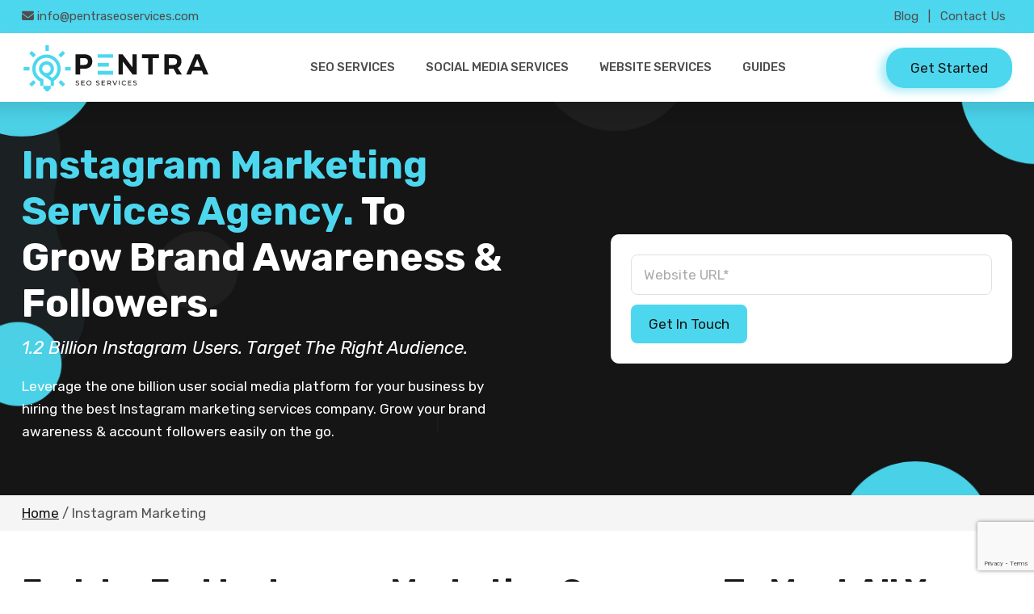

--- FILE ---
content_type: text/html; charset=UTF-8
request_url: https://www.pentraseoservices.com/instagram-marketing/
body_size: 91566
content:
<!doctype html>
<html dir="ltr" lang="en-US" prefix="og: https://ogp.me/ns#">
<head>
	<meta charset="UTF-8">
	<meta name="viewport" content="width=device-width, initial-scale=1">
 <meta name="google-site-verification" content="_zG2PlpovBMYNB1apDrDOIQ29L1Kday2RNXYov1D-as" />
<!--Load CSS-->
<link data-minify="1" href="https://www.pentraseoservices.com/wp-content/cache/min/1/wp-content/themes/pentra/assets/css/bootstrap-5.1.3.css?ver=1768187910" rel="stylesheet"  media="all"/>
   <!-- Link Swiper's CSS -->
<link data-minify="1" rel="stylesheet" href="https://www.pentraseoservices.com/wp-content/cache/min/1/ajax/libs/font-awesome/6.1.0/css/all.min.css?ver=1768187910">
<link data-minify="1" rel="stylesheet" href="https://www.pentraseoservices.com/wp-content/cache/min/1/wp-content/themes/pentra/assets/css/swiper.css?ver=1768187910" media="all">
<link data-minify="1" rel="stylesheet" href="https://www.pentraseoservices.com/wp-content/cache/min/1/wp-content/themes/pentra/assets/css/style.css?ver=1768187910" media="all">
	<link data-minify="1" rel="stylesheet" href="https://www.pentraseoservices.com/wp-content/cache/min/1/wp-content/themes/pentra/assets/css/animate.css?ver=1768187910" media="all">
<!--Load CSS-->
	
		<!-- All in One SEO 4.9.3 - aioseo.com -->
	<meta name="robots" content="max-image-preview:large" />
	<link rel="canonical" href="https://www.pentraseoservices.com/instagram-marketing/" />
	<meta name="generator" content="All in One SEO (AIOSEO) 4.9.3" />
		<meta property="og:locale" content="en_US" />
		<meta property="og:site_name" content="Pentra - SEO Services" />
		<meta property="og:type" content="article" />
		<meta property="og:title" content="Instagram Marketing - Pentra" />
		<meta property="og:url" content="https://www.pentraseoservices.com/instagram-marketing/" />
		<meta property="og:image" content="https://www.pentraseoservices.com/wp-content/uploads/2022/05/pentra-logo.webp" />
		<meta property="og:image:secure_url" content="https://www.pentraseoservices.com/wp-content/uploads/2022/05/pentra-logo.webp" />
		<meta property="article:published_time" content="2022-06-12T12:21:00+00:00" />
		<meta property="article:modified_time" content="2022-09-01T08:29:54+00:00" />
		<meta name="twitter:card" content="summary_large_image" />
		<meta name="twitter:title" content="Instagram Marketing - Pentra" />
		<meta name="twitter:image" content="https://www.pentraseoservices.com/wp-content/uploads/2022/05/pentra-logo.webp" />
		<script type="application/ld+json" class="aioseo-schema">
			{"@context":"https:\/\/schema.org","@graph":[{"@type":"BreadcrumbList","@id":"https:\/\/www.pentraseoservices.com\/instagram-marketing\/#breadcrumblist","itemListElement":[{"@type":"ListItem","@id":"https:\/\/www.pentraseoservices.com#listItem","position":1,"name":"Home","item":"https:\/\/www.pentraseoservices.com","nextItem":{"@type":"ListItem","@id":"https:\/\/www.pentraseoservices.com\/instagram-marketing\/#listItem","name":"Instagram Marketing"}},{"@type":"ListItem","@id":"https:\/\/www.pentraseoservices.com\/instagram-marketing\/#listItem","position":2,"name":"Instagram Marketing","previousItem":{"@type":"ListItem","@id":"https:\/\/www.pentraseoservices.com#listItem","name":"Home"}}]},{"@type":"Organization","@id":"https:\/\/www.pentraseoservices.com\/#organization","name":"Pentra","description":"SEO Services","url":"https:\/\/www.pentraseoservices.com\/","logo":{"@type":"ImageObject","url":"https:\/\/www.pentraseoservices.com\/wp-content\/uploads\/2022\/05\/pentra-logo.webp","@id":"https:\/\/www.pentraseoservices.com\/instagram-marketing\/#organizationLogo","width":232,"height":60},"image":{"@id":"https:\/\/www.pentraseoservices.com\/instagram-marketing\/#organizationLogo"}},{"@type":"WebPage","@id":"https:\/\/www.pentraseoservices.com\/instagram-marketing\/#webpage","url":"https:\/\/www.pentraseoservices.com\/instagram-marketing\/","name":"Instagram Marketing - Pentra","inLanguage":"en-US","isPartOf":{"@id":"https:\/\/www.pentraseoservices.com\/#website"},"breadcrumb":{"@id":"https:\/\/www.pentraseoservices.com\/instagram-marketing\/#breadcrumblist"},"datePublished":"2022-06-12T12:21:00+00:00","dateModified":"2022-09-01T08:29:54+00:00"},{"@type":"WebSite","@id":"https:\/\/www.pentraseoservices.com\/#website","url":"https:\/\/www.pentraseoservices.com\/","name":"Pentra","description":"SEO Services","inLanguage":"en-US","publisher":{"@id":"https:\/\/www.pentraseoservices.com\/#organization"}}]}
		</script>
		<!-- All in One SEO -->


	<!-- This site is optimized with the Yoast SEO plugin v26.8 - https://yoast.com/product/yoast-seo-wordpress/ -->
	<title>Instagram Marketing - Pentra</title>
	<meta name="description" content="Pentra Instagram marketing services help businesses to grow their brand and improve engagement on Instagram by creating content and advertising. Contact us!" />
	<link rel="canonical" href="https://www.pentraseoservices.com/instagram-marketing/" />
	<meta property="og:locale" content="en_US" />
	<meta property="og:type" content="article" />
	<meta property="og:title" content="Instagram Marketing Services | Pentra SEO Services" />
	<meta property="og:description" content="Pentra Instagram marketing services help businesses to grow their brand and improve engagement on Instagram by creating content and advertising. Contact us!" />
	<meta property="og:url" content="https://www.pentraseoservices.com/instagram-marketing/" />
	<meta property="og:site_name" content="Pentra" />
	<meta property="article:modified_time" content="2022-09-01T08:29:54+00:00" />
	<meta name="twitter:card" content="summary_large_image" />
	<script type="application/ld+json" class="yoast-schema-graph">{"@context":"https://schema.org","@graph":[{"@type":"WebPage","@id":"https://www.pentraseoservices.com/instagram-marketing/","url":"https://www.pentraseoservices.com/instagram-marketing/","name":"Instagram Marketing Services | Pentra SEO Services","isPartOf":{"@id":"https://www.pentraseoservices.com/#website"},"datePublished":"2022-06-12T12:21:00+00:00","dateModified":"2022-09-01T08:29:54+00:00","description":"Pentra Instagram marketing services help businesses to grow their brand and improve engagement on Instagram by creating content and advertising. Contact us!","breadcrumb":{"@id":"https://www.pentraseoservices.com/instagram-marketing/#breadcrumb"},"inLanguage":"en-US","potentialAction":[{"@type":"ReadAction","target":["https://www.pentraseoservices.com/instagram-marketing/"]}]},{"@type":"BreadcrumbList","@id":"https://www.pentraseoservices.com/instagram-marketing/#breadcrumb","itemListElement":[{"@type":"ListItem","position":1,"name":"Home","item":"https://www.pentraseoservices.com/"},{"@type":"ListItem","position":2,"name":"Instagram Marketing"}]},{"@type":"WebSite","@id":"https://www.pentraseoservices.com/#website","url":"https://www.pentraseoservices.com/","name":"Pentra","description":"SEO Services","publisher":{"@id":"https://www.pentraseoservices.com/#organization"},"potentialAction":[{"@type":"SearchAction","target":{"@type":"EntryPoint","urlTemplate":"https://www.pentraseoservices.com/?s={search_term_string}"},"query-input":{"@type":"PropertyValueSpecification","valueRequired":true,"valueName":"search_term_string"}}],"inLanguage":"en-US"},{"@type":"Organization","@id":"https://www.pentraseoservices.com/#organization","name":"Pentra SEO Services","url":"https://www.pentraseoservices.com/","logo":{"@type":"ImageObject","inLanguage":"en-US","@id":"https://www.pentraseoservices.com/#/schema/logo/image/","url":"https://www.pentraseoservices.com/wp-content/uploads/2022/05/pentra-logo.webp","contentUrl":"https://www.pentraseoservices.com/wp-content/uploads/2022/05/pentra-logo.webp","width":232,"height":60,"caption":"Pentra SEO Services"},"image":{"@id":"https://www.pentraseoservices.com/#/schema/logo/image/"}}]}</script>
	<!-- / Yoast SEO plugin. -->


<link rel='dns-prefetch' href='//www.google.com' />
<link rel="alternate" title="oEmbed (JSON)" type="application/json+oembed" href="https://www.pentraseoservices.com/wp-json/oembed/1.0/embed?url=https%3A%2F%2Fwww.pentraseoservices.com%2Finstagram-marketing%2F" />
<link rel="alternate" title="oEmbed (XML)" type="text/xml+oembed" href="https://www.pentraseoservices.com/wp-json/oembed/1.0/embed?url=https%3A%2F%2Fwww.pentraseoservices.com%2Finstagram-marketing%2F&#038;format=xml" />
		<!-- This site uses the Google Analytics by MonsterInsights plugin v9.11.1 - Using Analytics tracking - https://www.monsterinsights.com/ -->
		<!-- Note: MonsterInsights is not currently configured on this site. The site owner needs to authenticate with Google Analytics in the MonsterInsights settings panel. -->
					<!-- No tracking code set -->
				<!-- / Google Analytics by MonsterInsights -->
		<style id='wp-img-auto-sizes-contain-inline-css'>
img:is([sizes=auto i],[sizes^="auto," i]){contain-intrinsic-size:3000px 1500px}
/*# sourceURL=wp-img-auto-sizes-contain-inline-css */
</style>
<style id='wp-block-library-inline-css'>
:root{--wp-block-synced-color:#7a00df;--wp-block-synced-color--rgb:122,0,223;--wp-bound-block-color:var(--wp-block-synced-color);--wp-editor-canvas-background:#ddd;--wp-admin-theme-color:#007cba;--wp-admin-theme-color--rgb:0,124,186;--wp-admin-theme-color-darker-10:#006ba1;--wp-admin-theme-color-darker-10--rgb:0,107,160.5;--wp-admin-theme-color-darker-20:#005a87;--wp-admin-theme-color-darker-20--rgb:0,90,135;--wp-admin-border-width-focus:2px}@media (min-resolution:192dpi){:root{--wp-admin-border-width-focus:1.5px}}.wp-element-button{cursor:pointer}:root .has-very-light-gray-background-color{background-color:#eee}:root .has-very-dark-gray-background-color{background-color:#313131}:root .has-very-light-gray-color{color:#eee}:root .has-very-dark-gray-color{color:#313131}:root .has-vivid-green-cyan-to-vivid-cyan-blue-gradient-background{background:linear-gradient(135deg,#00d084,#0693e3)}:root .has-purple-crush-gradient-background{background:linear-gradient(135deg,#34e2e4,#4721fb 50%,#ab1dfe)}:root .has-hazy-dawn-gradient-background{background:linear-gradient(135deg,#faaca8,#dad0ec)}:root .has-subdued-olive-gradient-background{background:linear-gradient(135deg,#fafae1,#67a671)}:root .has-atomic-cream-gradient-background{background:linear-gradient(135deg,#fdd79a,#004a59)}:root .has-nightshade-gradient-background{background:linear-gradient(135deg,#330968,#31cdcf)}:root .has-midnight-gradient-background{background:linear-gradient(135deg,#020381,#2874fc)}:root{--wp--preset--font-size--normal:16px;--wp--preset--font-size--huge:42px}.has-regular-font-size{font-size:1em}.has-larger-font-size{font-size:2.625em}.has-normal-font-size{font-size:var(--wp--preset--font-size--normal)}.has-huge-font-size{font-size:var(--wp--preset--font-size--huge)}.has-text-align-center{text-align:center}.has-text-align-left{text-align:left}.has-text-align-right{text-align:right}.has-fit-text{white-space:nowrap!important}#end-resizable-editor-section{display:none}.aligncenter{clear:both}.items-justified-left{justify-content:flex-start}.items-justified-center{justify-content:center}.items-justified-right{justify-content:flex-end}.items-justified-space-between{justify-content:space-between}.screen-reader-text{border:0;clip-path:inset(50%);height:1px;margin:-1px;overflow:hidden;padding:0;position:absolute;width:1px;word-wrap:normal!important}.screen-reader-text:focus{background-color:#ddd;clip-path:none;color:#444;display:block;font-size:1em;height:auto;left:5px;line-height:normal;padding:15px 23px 14px;text-decoration:none;top:5px;width:auto;z-index:100000}html :where(.has-border-color){border-style:solid}html :where([style*=border-top-color]){border-top-style:solid}html :where([style*=border-right-color]){border-right-style:solid}html :where([style*=border-bottom-color]){border-bottom-style:solid}html :where([style*=border-left-color]){border-left-style:solid}html :where([style*=border-width]){border-style:solid}html :where([style*=border-top-width]){border-top-style:solid}html :where([style*=border-right-width]){border-right-style:solid}html :where([style*=border-bottom-width]){border-bottom-style:solid}html :where([style*=border-left-width]){border-left-style:solid}html :where(img[class*=wp-image-]){height:auto;max-width:100%}:where(figure){margin:0 0 1em}html :where(.is-position-sticky){--wp-admin--admin-bar--position-offset:var(--wp-admin--admin-bar--height,0px)}@media screen and (max-width:600px){html :where(.is-position-sticky){--wp-admin--admin-bar--position-offset:0px}}

/*# sourceURL=wp-block-library-inline-css */
</style><style id='global-styles-inline-css'>
:root{--wp--preset--aspect-ratio--square: 1;--wp--preset--aspect-ratio--4-3: 4/3;--wp--preset--aspect-ratio--3-4: 3/4;--wp--preset--aspect-ratio--3-2: 3/2;--wp--preset--aspect-ratio--2-3: 2/3;--wp--preset--aspect-ratio--16-9: 16/9;--wp--preset--aspect-ratio--9-16: 9/16;--wp--preset--color--black: #000000;--wp--preset--color--cyan-bluish-gray: #abb8c3;--wp--preset--color--white: #ffffff;--wp--preset--color--pale-pink: #f78da7;--wp--preset--color--vivid-red: #cf2e2e;--wp--preset--color--luminous-vivid-orange: #ff6900;--wp--preset--color--luminous-vivid-amber: #fcb900;--wp--preset--color--light-green-cyan: #7bdcb5;--wp--preset--color--vivid-green-cyan: #00d084;--wp--preset--color--pale-cyan-blue: #8ed1fc;--wp--preset--color--vivid-cyan-blue: #0693e3;--wp--preset--color--vivid-purple: #9b51e0;--wp--preset--gradient--vivid-cyan-blue-to-vivid-purple: linear-gradient(135deg,rgb(6,147,227) 0%,rgb(155,81,224) 100%);--wp--preset--gradient--light-green-cyan-to-vivid-green-cyan: linear-gradient(135deg,rgb(122,220,180) 0%,rgb(0,208,130) 100%);--wp--preset--gradient--luminous-vivid-amber-to-luminous-vivid-orange: linear-gradient(135deg,rgb(252,185,0) 0%,rgb(255,105,0) 100%);--wp--preset--gradient--luminous-vivid-orange-to-vivid-red: linear-gradient(135deg,rgb(255,105,0) 0%,rgb(207,46,46) 100%);--wp--preset--gradient--very-light-gray-to-cyan-bluish-gray: linear-gradient(135deg,rgb(238,238,238) 0%,rgb(169,184,195) 100%);--wp--preset--gradient--cool-to-warm-spectrum: linear-gradient(135deg,rgb(74,234,220) 0%,rgb(151,120,209) 20%,rgb(207,42,186) 40%,rgb(238,44,130) 60%,rgb(251,105,98) 80%,rgb(254,248,76) 100%);--wp--preset--gradient--blush-light-purple: linear-gradient(135deg,rgb(255,206,236) 0%,rgb(152,150,240) 100%);--wp--preset--gradient--blush-bordeaux: linear-gradient(135deg,rgb(254,205,165) 0%,rgb(254,45,45) 50%,rgb(107,0,62) 100%);--wp--preset--gradient--luminous-dusk: linear-gradient(135deg,rgb(255,203,112) 0%,rgb(199,81,192) 50%,rgb(65,88,208) 100%);--wp--preset--gradient--pale-ocean: linear-gradient(135deg,rgb(255,245,203) 0%,rgb(182,227,212) 50%,rgb(51,167,181) 100%);--wp--preset--gradient--electric-grass: linear-gradient(135deg,rgb(202,248,128) 0%,rgb(113,206,126) 100%);--wp--preset--gradient--midnight: linear-gradient(135deg,rgb(2,3,129) 0%,rgb(40,116,252) 100%);--wp--preset--font-size--small: 13px;--wp--preset--font-size--medium: 20px;--wp--preset--font-size--large: 36px;--wp--preset--font-size--x-large: 42px;--wp--preset--spacing--20: 0.44rem;--wp--preset--spacing--30: 0.67rem;--wp--preset--spacing--40: 1rem;--wp--preset--spacing--50: 1.5rem;--wp--preset--spacing--60: 2.25rem;--wp--preset--spacing--70: 3.38rem;--wp--preset--spacing--80: 5.06rem;--wp--preset--shadow--natural: 6px 6px 9px rgba(0, 0, 0, 0.2);--wp--preset--shadow--deep: 12px 12px 50px rgba(0, 0, 0, 0.4);--wp--preset--shadow--sharp: 6px 6px 0px rgba(0, 0, 0, 0.2);--wp--preset--shadow--outlined: 6px 6px 0px -3px rgb(255, 255, 255), 6px 6px rgb(0, 0, 0);--wp--preset--shadow--crisp: 6px 6px 0px rgb(0, 0, 0);}:where(.is-layout-flex){gap: 0.5em;}:where(.is-layout-grid){gap: 0.5em;}body .is-layout-flex{display: flex;}.is-layout-flex{flex-wrap: wrap;align-items: center;}.is-layout-flex > :is(*, div){margin: 0;}body .is-layout-grid{display: grid;}.is-layout-grid > :is(*, div){margin: 0;}:where(.wp-block-columns.is-layout-flex){gap: 2em;}:where(.wp-block-columns.is-layout-grid){gap: 2em;}:where(.wp-block-post-template.is-layout-flex){gap: 1.25em;}:where(.wp-block-post-template.is-layout-grid){gap: 1.25em;}.has-black-color{color: var(--wp--preset--color--black) !important;}.has-cyan-bluish-gray-color{color: var(--wp--preset--color--cyan-bluish-gray) !important;}.has-white-color{color: var(--wp--preset--color--white) !important;}.has-pale-pink-color{color: var(--wp--preset--color--pale-pink) !important;}.has-vivid-red-color{color: var(--wp--preset--color--vivid-red) !important;}.has-luminous-vivid-orange-color{color: var(--wp--preset--color--luminous-vivid-orange) !important;}.has-luminous-vivid-amber-color{color: var(--wp--preset--color--luminous-vivid-amber) !important;}.has-light-green-cyan-color{color: var(--wp--preset--color--light-green-cyan) !important;}.has-vivid-green-cyan-color{color: var(--wp--preset--color--vivid-green-cyan) !important;}.has-pale-cyan-blue-color{color: var(--wp--preset--color--pale-cyan-blue) !important;}.has-vivid-cyan-blue-color{color: var(--wp--preset--color--vivid-cyan-blue) !important;}.has-vivid-purple-color{color: var(--wp--preset--color--vivid-purple) !important;}.has-black-background-color{background-color: var(--wp--preset--color--black) !important;}.has-cyan-bluish-gray-background-color{background-color: var(--wp--preset--color--cyan-bluish-gray) !important;}.has-white-background-color{background-color: var(--wp--preset--color--white) !important;}.has-pale-pink-background-color{background-color: var(--wp--preset--color--pale-pink) !important;}.has-vivid-red-background-color{background-color: var(--wp--preset--color--vivid-red) !important;}.has-luminous-vivid-orange-background-color{background-color: var(--wp--preset--color--luminous-vivid-orange) !important;}.has-luminous-vivid-amber-background-color{background-color: var(--wp--preset--color--luminous-vivid-amber) !important;}.has-light-green-cyan-background-color{background-color: var(--wp--preset--color--light-green-cyan) !important;}.has-vivid-green-cyan-background-color{background-color: var(--wp--preset--color--vivid-green-cyan) !important;}.has-pale-cyan-blue-background-color{background-color: var(--wp--preset--color--pale-cyan-blue) !important;}.has-vivid-cyan-blue-background-color{background-color: var(--wp--preset--color--vivid-cyan-blue) !important;}.has-vivid-purple-background-color{background-color: var(--wp--preset--color--vivid-purple) !important;}.has-black-border-color{border-color: var(--wp--preset--color--black) !important;}.has-cyan-bluish-gray-border-color{border-color: var(--wp--preset--color--cyan-bluish-gray) !important;}.has-white-border-color{border-color: var(--wp--preset--color--white) !important;}.has-pale-pink-border-color{border-color: var(--wp--preset--color--pale-pink) !important;}.has-vivid-red-border-color{border-color: var(--wp--preset--color--vivid-red) !important;}.has-luminous-vivid-orange-border-color{border-color: var(--wp--preset--color--luminous-vivid-orange) !important;}.has-luminous-vivid-amber-border-color{border-color: var(--wp--preset--color--luminous-vivid-amber) !important;}.has-light-green-cyan-border-color{border-color: var(--wp--preset--color--light-green-cyan) !important;}.has-vivid-green-cyan-border-color{border-color: var(--wp--preset--color--vivid-green-cyan) !important;}.has-pale-cyan-blue-border-color{border-color: var(--wp--preset--color--pale-cyan-blue) !important;}.has-vivid-cyan-blue-border-color{border-color: var(--wp--preset--color--vivid-cyan-blue) !important;}.has-vivid-purple-border-color{border-color: var(--wp--preset--color--vivid-purple) !important;}.has-vivid-cyan-blue-to-vivid-purple-gradient-background{background: var(--wp--preset--gradient--vivid-cyan-blue-to-vivid-purple) !important;}.has-light-green-cyan-to-vivid-green-cyan-gradient-background{background: var(--wp--preset--gradient--light-green-cyan-to-vivid-green-cyan) !important;}.has-luminous-vivid-amber-to-luminous-vivid-orange-gradient-background{background: var(--wp--preset--gradient--luminous-vivid-amber-to-luminous-vivid-orange) !important;}.has-luminous-vivid-orange-to-vivid-red-gradient-background{background: var(--wp--preset--gradient--luminous-vivid-orange-to-vivid-red) !important;}.has-very-light-gray-to-cyan-bluish-gray-gradient-background{background: var(--wp--preset--gradient--very-light-gray-to-cyan-bluish-gray) !important;}.has-cool-to-warm-spectrum-gradient-background{background: var(--wp--preset--gradient--cool-to-warm-spectrum) !important;}.has-blush-light-purple-gradient-background{background: var(--wp--preset--gradient--blush-light-purple) !important;}.has-blush-bordeaux-gradient-background{background: var(--wp--preset--gradient--blush-bordeaux) !important;}.has-luminous-dusk-gradient-background{background: var(--wp--preset--gradient--luminous-dusk) !important;}.has-pale-ocean-gradient-background{background: var(--wp--preset--gradient--pale-ocean) !important;}.has-electric-grass-gradient-background{background: var(--wp--preset--gradient--electric-grass) !important;}.has-midnight-gradient-background{background: var(--wp--preset--gradient--midnight) !important;}.has-small-font-size{font-size: var(--wp--preset--font-size--small) !important;}.has-medium-font-size{font-size: var(--wp--preset--font-size--medium) !important;}.has-large-font-size{font-size: var(--wp--preset--font-size--large) !important;}.has-x-large-font-size{font-size: var(--wp--preset--font-size--x-large) !important;}
/*# sourceURL=global-styles-inline-css */
</style>

<style id='classic-theme-styles-inline-css'>
/*! This file is auto-generated */
.wp-block-button__link{color:#fff;background-color:#32373c;border-radius:9999px;box-shadow:none;text-decoration:none;padding:calc(.667em + 2px) calc(1.333em + 2px);font-size:1.125em}.wp-block-file__button{background:#32373c;color:#fff;text-decoration:none}
/*# sourceURL=/wp-includes/css/classic-themes.min.css */
</style>
<link data-minify="1" rel='stylesheet' id='contact-form-7-css' href='https://www.pentraseoservices.com/wp-content/cache/min/1/wp-content/plugins/contact-form-7/includes/css/styles.css?ver=1768187910' media='all' />
<link data-minify="1" rel='stylesheet' id='wppopups-base-css' href='https://www.pentraseoservices.com/wp-content/cache/min/1/wp-content/plugins/wp-popups-lite/src/assets/css/wppopups-base.css?ver=1768187910' media='all' />
<link data-minify="1" rel='stylesheet' id='pentra-style-css' href='https://www.pentraseoservices.com/wp-content/cache/min/1/wp-content/themes/pentra/style.css?ver=1768187910' media='all' />
<link rel='stylesheet' id='wpb-pcf-sweetalert2-css' href='https://www.pentraseoservices.com/wp-content/plugins/wpb-popup-for-contact-form-7/assets/css/sweetalert2.min.css?ver=11.4.8' media='all' />
<link data-minify="1" rel='stylesheet' id='wpb-pcf-styles-css' href='https://www.pentraseoservices.com/wp-content/cache/min/1/wp-content/plugins/wpb-popup-for-contact-form-7/assets/css/frontend.css?ver=1768187910' media='all' />
<style id='wpb-pcf-styles-inline-css'>

		.wpb-pcf-btn-default,
		.wpb-pcf-form-style-true input[type=submit],
		.wpb-pcf-form-style-true input[type=button],
		.wpb-pcf-form-style-true input[type=submit],
		.wpb-pcf-form-style-true input[type=button]{
			color: #ffffff!important;
			background: #17a2b8!important;
		}
		.wpb-pcf-btn-default:hover, .wpb-pcf-btn-default:focus,
		.wpb-pcf-form-style-true input[type=submit]:hover, .wpb-pcf-form-style-true input[type=submit]:focus,
		.wpb-pcf-form-style-true input[type=button]:hover, .wpb-pcf-form-style-true input[type=button]:focus,
		.wpb-pcf-form-style-true input[type=submit]:hover,
		.wpb-pcf-form-style-true input[type=button]:hover,
		.wpb-pcf-form-style-true input[type=submit]:focus,
		.wpb-pcf-form-style-true input[type=button]:focus {
			color: #ffffff!important;
			background: #138496!important;
		}
/*# sourceURL=wpb-pcf-styles-inline-css */
</style>
<script src="https://www.pentraseoservices.com/wp-includes/js/jquery/jquery.min.js?ver=3.7.1" id="jquery-core-js"></script>
<script src="https://www.pentraseoservices.com/wp-includes/js/jquery/jquery-migrate.min.js?ver=3.4.1" id="jquery-migrate-js"></script>
<link rel="https://api.w.org/" href="https://www.pentraseoservices.com/wp-json/" /><link rel="alternate" title="JSON" type="application/json" href="https://www.pentraseoservices.com/wp-json/wp/v2/pages/332" /><meta name="generator" content="WordPress 6.9" />
<link rel='shortlink' href='https://www.pentraseoservices.com/?p=332' />
	<script type="application/ld+json">
			{
			  "@context": "https://schema.org",
			  "@type": "Service",
			  "name": "Pentra Seo Service",
			  "url": "https://www.pentraseoservices.com/instagram-marketing/",
			  "logo": "https://www.pentraseoservices.com/wp-content/uploads/2022/05/pentra-logo.webp/",
				   "areaServed": ["AU","BD","BR","KH","CA","CY","AE","EE","GE","DE","GI","HK","ID","IM","JP","LT","MT","MY","MU","NZ","NO","PH","QA","SA","SC","SG","KR","TW","GB"]
			  },
			  "sameAs": [
				"https://www.linkedin.com/company/pentra-seo-services/about/",
			  ],
				"address": {
					"@type": "PostalAddress",
					"addressCountry": "Singapore",
					"addressLocality": "22 Sin Ming Lane",
					"addressRegion": "#06-76 Midview City",
					"postalCode": " 573969",
					"streetAddress": "#06-76 Midview City"
			}
			}
		</script>
<link rel="icon" href="https://www.pentraseoservices.com/wp-content/uploads/2022/06/icon.webp" sizes="32x32" />
<link rel="icon" href="https://www.pentraseoservices.com/wp-content/uploads/2022/06/icon.webp" sizes="192x192" />
<link rel="apple-touch-icon" href="https://www.pentraseoservices.com/wp-content/uploads/2022/06/icon.webp" />
<meta name="msapplication-TileImage" content="https://www.pentraseoservices.com/wp-content/uploads/2022/06/icon.webp" />
		<style id="wp-custom-css">
			.moretext {
  display: none;
}
.moreless-button
{
	text-decoration: underline !important;
	margin-top: 8px !important;
}
.color-white.color--second h2{
	    color: var(--secondary-color) !important;
}
section.breadcrumbs {
    padding: 8px 0px;
    background-color: #f5f5f5;
}.blog-grid{
	margin-bottom: 20px !important;
}

.wpcf7-not-valid-tip{
	    position: absolute !important;
}

.current-menu-item a{
	color: var(--secondary-color) !important;
}

#breadcrumbs
{
	margin-bottom: 0px !important;
}
#breadcrumbs span a{
	color: var(--primary-color) !important;
}
.home  .hero-section .wpcf7-response-output
{
position: absolute;
    bottom: -103px;
    left: 20%;
}
.home  .hero-section .wpcf7 form.sent .wpcf7-response-output{
	color: #fff !important;
	    bottom: -80px !important;
}
.home  .hero-section .wpcf7-not-valid-tip{
	font-size: 12px !important;
}


.counter-value {
    font-size: 50px;
    line-height: 60px;
    font-weight: bold;
}
.block-four {
    position: relative;
    padding: 25px;
    background-color: #fff;
    border-radius: 8px;
	margin-bottom: 20px;
	    box-shadow: -6.928px 4px 11px #4bd7ee2b;
}
.block-four h3{
	    font-size: 20px;
    font-weight: 600;
    margin-bottom: 14px;
    margin-top: 12px;
}




.skills-content .progress {
  height: 60px;
  display: block;
  background: none;
	margin-bottom: 20px !important;
  border-radius: 0;
}
.skills-content .progress .skill {
  padding: 0;
  margin: 0 0 6px 0;
  text-transform: uppercase;
  display: block;
  font-weight: 400;
color: var(--primary-color);
	font-size: 16px !important;
	line-height: 25px !important;
}
.skills-content .progress .skill .val {
  float: right;
  font-style: normal;
}
.skills-content .progress-bar-wrap {
  background: #e8edf5;
  height: 10px;
}
.skills-content .progress-bar {
  width: 1px;
  height: 10px;
  transition: 0.9s;
  background-color: #4dd7ee;
}

@media(min-width:1200px){
	.service-block.landing-service .pentra-service-box {
		height: 100% !important;
    display: flex;
    flex-direction: column;
    align-items: center;
	}
	.service-block.landing-service .pentra-service-box:active {
				pointer-events: none !important;

	}
	.service-block.landing-service .col-md-4 {
		margin-bottom: 25px;
	}
	.page-id-134 .of-service
	{
		height: 390px !important;
	}
		.page-id-387 .of-service
	{
		height: 293px !important;
	}
	.page-id-387 .block-four{
		    height: 307px !important;
	}
	.pentra-service-box
	{
		    height: 422px !important;
	}
	
	.page-id-209 .of-service
	{
		height: 335px !important;
	}	
		.page-id-226 .of-service
	{
		height: 366px !important;
	}	
			.page-id-236 .of-service
	{
		height: 344px !important;
	}	
				.page-id-244 .of-service
	{
		height: 414px !important;
	}	
					.page-id-252 .of-service
	{
		height: 368px !important;
	}	
	.page-id-252 .of-service.height-col {
    height: 236px !important;
}
		.page-id-323 .of-service{
    height: 289px !important;
}
			.page-id-332 .of-service{
    height: 322px !important;
}
				.page-id-427 .of-service{
    height: 320px !important;
}
					.page-id-389 .of-service{
    height: 311px !important;
}
						.page-id-433 .of-service{
    height: 237px !important;
}
	.page-id-427 .block-four{
		height: 369px;
	}
	.fblock-two{
	    height: 281px;
	}
}
.cta-section
{
	background-size: cover !important;
	background-repeat: no-repeat !important;
}


.blog-page-title-bar{   
	background-image: url("https://www.pentraseoservices.com/wp-content/uploads/2022/06/contact-us.webp");
	background-repeat: no-repeat;
	background-size: cover;
	background-color: #151515;
	height: 350px;
    display: flex;
    align-items: center;
}
.blog-page-title-bar h1{
	    color: #fff;
    font-size: 35px !important;
    font-weight: 700;
    line-height: 1.20;
}
.blog-page-title-bar #breadcrumbs span a, .blog-page-title-bar #breadcrumbs span{
	color: #fff !important;
}
.sub-span
{
	margin-bottom: 0px !important;
}
.contact-block h2{
	margin-top: 0px !important;
	margin-bottom: 15px !important;
}
.info-span {
    margin-bottom: 0;
    font-weight: bold;
 }
.b-shadow
{
	    box-shadow: -6.928px 4px 11px #4bd7ee38;
}
.mobile-menu-icon i, .close-icon i
{
	font-size: 20px !important;
}
@media(max-width:1160px){
	.desktop
	{
		display: none !important;
	}
	.menu-cta
	{
		display: none !important;
	}
	header{
		padding: 10px 0px !important;
	}
}
@media(min-width:1160px){
	.mobile-menu-icon
	{
		display: none !important;
	}
}



.mobile-menu {
    position: fixed;
    height: 100%;
    width: 80%;

    background-color: #fff !important;
	top: 0px !important;
	z-index: 9999 !important;
padding-top:30px;
	visibility: hidden !important;
}
.mobile-menu-active{
	visibility: visible !important;
}

.mobile-menu .navbar ul {
    display: block;
}
.mobile-menu .navbar a, .mobile-menu .navbar a:focus
{
	padding: 10px 19px !important;
}
.close-icon {
    position: absolute;
    right: 20px;
    cursor: pointer;
    z-index: 99999;
}.mobile-menu-icon{
	cursor: pointer !important;
}
section.top-bar {
    background-color: #4dd7ee;
	padding: 8px 0px;
}section.top-bar p,  section.top-bar p a{
    font-size: 15px !important;
    margin-bottom: 0px;
	color: #4e4e4e !important;
	text-decoration: none !important;
}
section.top-bar p a 
{
	margin: 0px 8px !important;
}

@media(max-width:600px){
	h1, .hero-section .hero-content h1, .page-title-bar h1{
		font-size: 35px !important;
		line-height: 45px !important;
	}
	h2{
				font-size: 30px !important;
		line-height: 40px !important;
	}
}
.fblock-two {
    margin-bottom: 22px;
    padding: 25px;
    background-color: #eff9fb;
    border-radius: 10px;
}
.fblock-two p{
    margin-bottom: 0px;
}
.faq
{
	    background-color: #eff9fb !important;
}

.blog-section h2{
	margin-bottom: 10px !important;
}
.blog-bg
{
	background-image: url("https://www.pentraseoservices.com/wp-content/uploads/2022/06/blog-bg-new.webp") !important;
	background-size: cover !important;
	background-repeat: no-repeat !important;
}
.contact-bg
{
		background-image: url("https://www.pentraseoservices.com/wp-content/uploads/2022/06/contact-us.webp") !important;
	background-size: cover !important;
	background-repeat: no-repeat !important;
}
.comments-area
{
	padding: 25px !important;
	border-radius: 10px !important;
	background-color: #f1fdff !important;
}

.comments-area label
{
	display: block !important;
}
.comments-area #comment
{
	height: 120px !important;
	width: 100% !important;
	    border: 1px solid #cdcdcd;
    border-radius: 10px !important;
}

.comments-area input {
    width: 100% !important;
    height: 45px;
    border: 1px solid #cdcdcd;
    border-radius: 10px !important;
}
#wp-comment-cookies-consent
{
	width: auto !important;
	height: auto !important;
}
.form-submit .submit
{
	background-color: var(--secondary-color) !important;
	color: var(--primary-color) !important;
	border: none !important;
}
.post-list ul
{
    display: block !important;
    list-style-type: disc !important;
	padding-left: 1rem !important;
	margin-left: 1rem !important;
	margin-bottom: 15px !important;
}
.post-list ol{
	    display: block !important;
    list-style-type: decimal !important;
	padding-left: 1rem !important;
	margin-left: 1rem !important;
	margin-bottom: 15px !important;
}

.hero-section .banner-form .wpcf7 form.sent .wpcf7-response-output, .banner-form .wpcf7 form.invalid .wpcf7-response-output{
	visibility: hidden !important;
}
.popup-form .wpcf7 form .wpcf7-response-output{
	    margin: -20px 0.5em 1em !important;
}

.main-font{
    font-size: 25px;
    font-weight: 600;
    color: #000;
}.border-img {
    border: 2px solid var(--secondary-color);
}
.case-study h3{
	font-size: 25px !important;
    font-weight: 600;
    margin-bottom: 20px !important;
    color: var(--primary-color);
}

ul.case-points {
    background-color: #eff9fb;
    padding: 12px;
    border-radius: 10px;
    margin-bottom: 20px;
}
ul.case-points li i {
    color: var(--secondary-color);
    margin-right: 10px;
}
ul.case-points li {
margin-bottom: 10px !important;
	font-weight: bold !important;
	font-size: 14px !important;
}
.cbox
{
	padding: 20px !important;
}
div#author-info {
    display: flex;
    align-items: center;
	justify-content: flex-end !important;
}
#author-avatar
{
	display:none !important;
}
#author-description h3 a{
text-transform: capitalize !important;
	text-decoration: none !important;
}

@media(min-width:1200px){
	.testimonial-list{
		height: 365px !important;
	}
}

.pentra-core {
    padding: 24px 12px;
    box-shadow: 0px 10px 12px #f1f1f1;
    text-align: center;
}

.pentra-core img{
	width: 50px !important;
	
}
.pentra-core p {
    margin-bottom: 0px !important;
    margin-top: 12px;
    font-size: 16px;
	color: #505050 !important;
    font-weight: 500;
}
.notfound
{
	text-align: center !important;
	font-size: 18px !important;
}
.pentra-info {
    margin-top: 35px !important;
    margin-bottom: 35px !important;
    font-weight: bold;
}

@media (min-width: 1200px){
.page-id-1440 .of-service {
    height: 314px !important;
}
}
section.contact-us{
    border-bottom: 1px solid #ebebeb !important;
	background: rgb(242,242,242);
background: linear-gradient(90deg, rgba(242,242,242,1) 40%, rgba(255,255,255,1) 40%);
}
.wpcf7-list-item {
    display: inline-block;
    margin: 0 1em 0 0;
}
section.contact-us .b-shadow{
	box-shadow: none !important;
}
section.contact-us .common-form .wpcf7-text, section.contact-us .common-form textarea, .common-form select{
	    border: none;
    padding: 0px;
    border-bottom: 1px solid #000 !important;
    border-radius: 0px !important;
}
section.contact-us .common-form textarea{
	    padding: 0px !important;
}
section.contact-us .common-form .wpcf7-text::placeholder, section.contact-us .common-form textarea::placeholder{
	color: #000 !important;
}
section.contact-us .home-cta-form{
	    padding: 0px !important;
}
section.contact-us .common-form .wpcf7-text:focus, section.contact-us .common-form textarea:focus{
	background-color: #f2f2f2 !important;
}
.client-logo-block{
	z-index: 999 !important;
}

.guide-section h2{
    font-size: 25px !important;
    line-height: 32px !important;
    margin-bottom: 15px !important; margin-top: 50px;
}
.guide-section h3{
    font-size: 20px !important;
    line-height: 28px !important;
    margin-top: 50px;
    margin-bottom: 15px !important;
}

.guide-section img{
    display: block !important;
    margin: 10px 0px !important;
    height: 450px;
    object-fit: cover;
    width: 100%;
 	 margin-bottom: 25px !important;
}

.guide-section ul {
    list-style: disc !important;
}
.guide-section ul li{
margin-bottom: 15px !important;
}

.guide-section p, .guide-section ul li, .guide-section ol li{
    font-size: 16px;
    font-weight: 400;
    color: #505050;
    line-height: 32px;
}
.guide-section h2, .guide-section h3 {
	color: #4dd7ee;
}
.ez-toc-title-container {
    margin-bottom: 15px;
}
.ez-toc-list li {
	font-size: 15px !important;
}
.ez-toc-list li a {
	font-weight: 500;
}
.ez-toc-list li ul {
	margin-top: 20px !important;
}
div#ez-toc-container {
	padding: 25px !important;
}

#ez-toc-container .ez-toc-list a:visited {
	color: #444 !important;
}
#ez-toc-container .ez-toc-list a:hover {
	color: #4dd7ee !important;
}
div#ez-toc-container p.ez-toc-title {
    font-weight: bold;
    opacity: 1 !important;
    visibility: visible !important;
    color: #000;
}
.guide .guide-section h2, .guide .guide-section h3 {
	margin-top: 20px !important;
}
.guide .col-md-8 {
	padding-right: 10%;
}
.guide .ez-toc-counter nav ul li a::before {
	opacity: 0;
	content: none;
	margin: 0;
}
.gl-btn {
	background: #4bd7ee;
    padding: 15px 50px;
}
.main-header.fixed {
	position: fixed;
    padding-top: 35px;
    z-index: 9999;
}
.guide-section ul {
	margin-left: 20px;
}
.FixedWidget__fixed_widget__pinned {
    top: 120px !important;
}
#ez-toc-container nav {
	    height: 600px;
    overflow-y: scroll;
}
#ez-toc-container nav::-webkit-scrollbar {
	display: none;
}.testimonial-info-block .client-avatar{
	display: none !important;
}.dec-text {
    font-size: 40px;
    font-weight: 700;
    line-height: 45px;
    letter-spacing: 0.02px;
    margin-bottom: 15px;
    color: #151515 !important;
}.testimonial-section .col-md-5 p {
    display: none;
}

div#step2, div#step4 {
    display: none;
}
.form-visible, .form-visible1{
	display: block !important;
}.form-remove, .form-remove1{
display: none !important;	
}
.goback, .goback1 {
    text-align: center;
    color: var(--secondary-color);cursor: pointer;
    text-decoration: underline;
}.goback p {
    margin-bottom: 0px !important;
}

.home-cta-form.common-form p{
	margin-bottom:0px !important;
}
.home-cta-form.common-form .wpcf7-submit{
	margin-top: 10px !important;
}
.nextbtn, .nextbtn1 {
	cursor: pointer;
	display: inline-block;
	    background-color: var(--secondary-color) !important;
    color: var(--primary-color) !important;
	    padding: 10px 22px;
    border-radius: 8px;
}
.testimonial-section .row{
	align-items: center !important;
}
@media(max-width:600px){
	.client-logo-block{
		padding: 20px 10px !important;    margin-bottom: 30px !important;
	}.home-box{
		padding: 15px !important;
	}.home-box h2{
		margin-bottom: 0px !important;
	}.hero-section{
		    padding-bottom: 30px !important;padding-top: 30px !important;
	}.service-block {
			    padding-bottom: 30px !important;padding-top: 30px !important;	
	}.case-study .pb-30{
		    padding-bottom: 0 !important;
	}
}

.dec-text.color-primary-one{
	color: #4dd7ee !important;
}
.fadeInUp {
    animation: none !important;
}
.single-post .entry-content h2, 
.single-post .entry-content h2 span {
	font-weight: 700 !important;
}
.single-post .entry-content h3, 
.single-post .entry-content h3 span, .single-post .entry-content p b {
	color: #000;
}
.single-post .entry-content p {
	line-height: 32px;
}
.common-form .form-rp-banner {
	    display: flex;
    align-items: center;
    justify-content: center;
}
.common-form .form-rp-banner select {
	border: none !important;
	height: auto !important;
	margin-bottom: 0!important;
}
.common-form .form-rp-banner .nextbtn {
	    margin-left: 20px;
}
.page-template-landing-page-banner .home-cta-form {
	padding: 25px 7px;
}
@media (max-width:767px) {
	section.contact-us {
		background: rgba(242,242,242,1);
	}
	#contact-page-form {
		padding: 10px;
	}
	.common-form .form-rp-banner {
		display: block;
	}
	.common-form .form-rp-banner select {
		text-align: center;
	}
	.common-form .form-rp-banner .nextbtn {
		text-align: center;
    margin: 0 auto;
    display: block;
    margin-top: 21px;
	}
}
#step2 .wpcf7-not-valid-tip {
position: inherit !important;
}
.page-template-custom-landing-page #step1 {
	display: none !important;
}
.page-template-custom-landing-page #step2 {
	display: block !important;
}
.page-template-custom-landing-page #step2 .goback, .page-template-custom-landing-page .section-footer {
		display: none !important;

}

.author-bio {
margin-top: 35px;
    padding-top: 20px;
    padding-bottom: 20px;
    border-top: 1px #e2e2e2 solid;
    border-bottom: 1px #e2e2e2 solid;
}.author-bio>.holder {
    position: relative;
    min-height: 70px;
    padding-left: 90px;
}.author-bio>.holder>.pic {
    position: absolute;
    top: 2px;
    left: 0;
    z-index: 1;
    width: auto;
    height: auto;
    text-align: center;
}.author-bio>.holder>.pic img {
    width: 65px;height: 65px;
    border-radius: 50%;
}.author-bio>.holder>.data .designation {
    margin-bottom: 2px;
    text-transform: uppercase;
    font-size: 11px;
    color: #828282;
    line-height: 18px;
    letter-spacing: 1px;
}.author-bio>.holder>.data .title {
    margin-bottom: 7px;
    font-weight: 500;
    font-size: 20px;
    color: #151515;
    line-height: 26px;
}.blog-sidebar{
	top: 100px !important;
}		</style>
		<noscript><style id="rocket-lazyload-nojs-css">.rll-youtube-player, [data-lazy-src]{display:none !important;}</style></noscript>	<!-- Google Tag Manager -->
<script>(function(w,d,s,l,i){w[l]=w[l]||[];w[l].push({'gtm.start':
new Date().getTime(),event:'gtm.js'});var f=d.getElementsByTagName(s)[0],
j=d.createElement(s),dl=l!='dataLayer'?'&l='+l:'';j.async=true;j.src=
'https://www.googletagmanager.com/gtm.js?id='+i+dl;f.parentNode.insertBefore(j,f);
})(window,document,'script','dataLayer','GTM-W38V92D');</script>
<!-- End Google Tag Manager -->
</head>

<body class="wp-singular page-template page-template-social-media page-template-social-media-php page page-id-332 wp-custom-logo wp-theme-pentra">
<div id="page" class="site">
<section class="top-bar">
	<div class="container">

	<div class="row align-items-center justify-content-between">
		<div class="col-md-6">
			<p>
<i class="fa fa-envelope"></i> info@pentraseoservices.com
			</p>
		</div>
		
			<div class="col-md-6 text-right">
			<p>
<a href="/blog/">Blog</a> | <a href="/contact-us/">Contact Us</a> 			</p>
		</div>
				
	</div>
	</div>
	</section>
<!--Header-->
<header id="header" class="main-header">
<div class="container-fluid container-xl d-flex align-items-center justify-content-between">
<div class="logo d-flex align-items-center">
<a href="https://www.pentraseoservices.com/" class="custom-logo-link" rel="home"><img width="232" height="60" src="data:image/svg+xml,%3Csvg%20xmlns='http://www.w3.org/2000/svg'%20viewBox='0%200%20232%2060'%3E%3C/svg%3E" class="custom-logo" alt="Pentra" decoding="async" data-lazy-src="https://www.pentraseoservices.com/wp-content/uploads/2022/05/pentra-logo.webp" /><noscript><img width="232" height="60" src="https://www.pentraseoservices.com/wp-content/uploads/2022/05/pentra-logo.webp" class="custom-logo" alt="Pentra" decoding="async" /></noscript></a></div>
<nav id="navbar" class="navbar desktop">
<div class="menu-main-menu-container"><ul id="primary-menu" class="menu"><li id="menu-item-16" class="menu-item menu-item-type-custom menu-item-object-custom menu-item-has-children menu-item-16"><a href="#">SEO Services</a>
<ul class="sub-menu">
	<li id="menu-item-338" class="menu-item menu-item-type-post_type menu-item-object-page menu-item-338"><a href="https://www.pentraseoservices.com/seo-services/">SEO Services</a></li>
	<li id="menu-item-337" class="menu-item menu-item-type-post_type menu-item-object-page menu-item-337"><a href="https://www.pentraseoservices.com/keyword-research/">Keyword Research</a></li>
	<li id="menu-item-339" class="menu-item menu-item-type-post_type menu-item-object-page menu-item-339"><a href="https://www.pentraseoservices.com/local-seo-services/">Local SEO Services</a></li>
	<li id="menu-item-340" class="menu-item menu-item-type-post_type menu-item-object-page menu-item-340"><a href="https://www.pentraseoservices.com/page-speed-core-web-vitals/">Page Speed &#038; Core Web Vitals</a></li>
	<li id="menu-item-341" class="menu-item menu-item-type-post_type menu-item-object-page menu-item-341"><a href="https://www.pentraseoservices.com/seo-content-writing-services/">SEO Content Writing Services</a></li>
	<li id="menu-item-1464" class="menu-item menu-item-type-post_type menu-item-object-page menu-item-1464"><a href="https://www.pentraseoservices.com/link-building-services/">Link Building Services</a></li>
</ul>
</li>
<li id="menu-item-342" class="menu-item menu-item-type-custom menu-item-object-custom current-menu-ancestor current-menu-parent menu-item-has-children menu-item-342"><a href="#">Social Media Services</a>
<ul class="sub-menu">
	<li id="menu-item-345" class="menu-item menu-item-type-post_type menu-item-object-page menu-item-345"><a href="https://www.pentraseoservices.com/social-media-marketing-services/">Social Media Advertising</a></li>
	<li id="menu-item-344" class="menu-item menu-item-type-post_type menu-item-object-page menu-item-344"><a href="https://www.pentraseoservices.com/facebook-marketing/">Facebook Marketing</a></li>
	<li id="menu-item-343" class="menu-item menu-item-type-post_type menu-item-object-page current-menu-item page_item page-item-332 current_page_item menu-item-343"><a href="https://www.pentraseoservices.com/instagram-marketing/" aria-current="page">Instagram Marketing</a></li>
</ul>
</li>
<li id="menu-item-514" class="menu-item menu-item-type-custom menu-item-object-custom menu-item-has-children menu-item-514"><a href="#">Website Services</a>
<ul class="sub-menu">
	<li id="menu-item-641" class="menu-item menu-item-type-post_type menu-item-object-page menu-item-641"><a href="https://www.pentraseoservices.com/graphic-design/">Graphic Design</a></li>
	<li id="menu-item-643" class="menu-item menu-item-type-post_type menu-item-object-page menu-item-643"><a href="https://www.pentraseoservices.com/ux-website-design/">UX Website Design</a></li>
	<li id="menu-item-642" class="menu-item menu-item-type-post_type menu-item-object-page menu-item-642"><a href="https://www.pentraseoservices.com/website-development-services/">Website Development Services</a></li>
	<li id="menu-item-640" class="menu-item menu-item-type-post_type menu-item-object-page menu-item-640"><a href="https://www.pentraseoservices.com/web-hosting-and-maintenance/">Web Hosting and Maintenance</a></li>
</ul>
</li>
<li id="menu-item-2503" class="menu-item menu-item-type-custom menu-item-object-custom menu-item-has-children menu-item-2503"><a href="#">Guides</a>
<ul class="sub-menu">
	<li id="menu-item-2502" class="menu-item menu-item-type-post_type menu-item-object-page menu-item-2502"><a href="https://www.pentraseoservices.com/guide/content-marketing-guide/">Content Marketing Guide</a></li>
	<li id="menu-item-2841" class="menu-item menu-item-type-post_type menu-item-object-page menu-item-2841"><a href="https://www.pentraseoservices.com/mobile-optimization-guide/">Mobile Optimization Guide</a></li>
	<li id="menu-item-2500" class="menu-item menu-item-type-post_type menu-item-object-page menu-item-2500"><a href="https://www.pentraseoservices.com/guide/wordpress-seo-guide/">WordPress SEO Guide</a></li>
	<li id="menu-item-2501" class="menu-item menu-item-type-post_type menu-item-object-page menu-item-2501"><a href="https://www.pentraseoservices.com/guide/technical-seo-guide-2023/">Technical SEO Guide 2023</a></li>
	<li id="menu-item-2499" class="menu-item menu-item-type-post_type menu-item-object-page menu-item-2499"><a href="https://www.pentraseoservices.com/guide/e-commerce-seo-guide/">E-commerce SEO Guide</a></li>
	<li id="menu-item-2498" class="menu-item menu-item-type-post_type menu-item-object-page menu-item-2498"><a href="https://www.pentraseoservices.com/guide/saas-seo-guide/">SaaS SEO Guide</a></li>
	<li id="menu-item-2599" class="menu-item menu-item-type-post_type menu-item-object-page menu-item-2599"><a href="https://www.pentraseoservices.com/guide/backlink-guide/">Backlink Guide</a></li>
	<li id="menu-item-2600" class="menu-item menu-item-type-post_type menu-item-object-page menu-item-2600"><a href="https://www.pentraseoservices.com/guide/local-seo-guide/">Local SEO Guide</a></li>
	<li id="menu-item-2633" class="menu-item menu-item-type-post_type menu-item-object-page menu-item-2633"><a href="https://www.pentraseoservices.com/guide/keyword-research-guide/">Keyword Research Guide</a></li>
	<li id="menu-item-3333" class="menu-item menu-item-type-post_type menu-item-object-page menu-item-3333"><a href="https://www.pentraseoservices.com/guide/enterprise-seo-guide/">Enterprise SEO Guide</a></li>
</ul>
</li>
</ul></div></nav><!-- .navbar -->
<div class="menu-cta"><a class="getstarted" href="/contact-us/">Get Started</a></div>
	<div class="mobile-menu-icon">
		<i class="fa fa-bars-staggered"></i>
	</div>	
	</div>	
</header>
<!--Header-->
<div class="mobile-menu">

	<div class="close-icon">
		<i class="fa fa-remove"></i>
	</div>
	
<nav id="navbar" class="navbar">
<div class="menu-main-menu-container"><ul id="primary-menu" class="menu"><li class="menu-item menu-item-type-custom menu-item-object-custom menu-item-has-children menu-item-16"><a href="#">SEO Services</a>
<ul class="sub-menu">
	<li class="menu-item menu-item-type-post_type menu-item-object-page menu-item-338"><a href="https://www.pentraseoservices.com/seo-services/">SEO Services</a></li>
	<li class="menu-item menu-item-type-post_type menu-item-object-page menu-item-337"><a href="https://www.pentraseoservices.com/keyword-research/">Keyword Research</a></li>
	<li class="menu-item menu-item-type-post_type menu-item-object-page menu-item-339"><a href="https://www.pentraseoservices.com/local-seo-services/">Local SEO Services</a></li>
	<li class="menu-item menu-item-type-post_type menu-item-object-page menu-item-340"><a href="https://www.pentraseoservices.com/page-speed-core-web-vitals/">Page Speed &#038; Core Web Vitals</a></li>
	<li class="menu-item menu-item-type-post_type menu-item-object-page menu-item-341"><a href="https://www.pentraseoservices.com/seo-content-writing-services/">SEO Content Writing Services</a></li>
	<li class="menu-item menu-item-type-post_type menu-item-object-page menu-item-1464"><a href="https://www.pentraseoservices.com/link-building-services/">Link Building Services</a></li>
</ul>
</li>
<li class="menu-item menu-item-type-custom menu-item-object-custom current-menu-ancestor current-menu-parent menu-item-has-children menu-item-342"><a href="#">Social Media Services</a>
<ul class="sub-menu">
	<li class="menu-item menu-item-type-post_type menu-item-object-page menu-item-345"><a href="https://www.pentraseoservices.com/social-media-marketing-services/">Social Media Advertising</a></li>
	<li class="menu-item menu-item-type-post_type menu-item-object-page menu-item-344"><a href="https://www.pentraseoservices.com/facebook-marketing/">Facebook Marketing</a></li>
	<li class="menu-item menu-item-type-post_type menu-item-object-page current-menu-item page_item page-item-332 current_page_item menu-item-343"><a href="https://www.pentraseoservices.com/instagram-marketing/" aria-current="page">Instagram Marketing</a></li>
</ul>
</li>
<li class="menu-item menu-item-type-custom menu-item-object-custom menu-item-has-children menu-item-514"><a href="#">Website Services</a>
<ul class="sub-menu">
	<li class="menu-item menu-item-type-post_type menu-item-object-page menu-item-641"><a href="https://www.pentraseoservices.com/graphic-design/">Graphic Design</a></li>
	<li class="menu-item menu-item-type-post_type menu-item-object-page menu-item-643"><a href="https://www.pentraseoservices.com/ux-website-design/">UX Website Design</a></li>
	<li class="menu-item menu-item-type-post_type menu-item-object-page menu-item-642"><a href="https://www.pentraseoservices.com/website-development-services/">Website Development Services</a></li>
	<li class="menu-item menu-item-type-post_type menu-item-object-page menu-item-640"><a href="https://www.pentraseoservices.com/web-hosting-and-maintenance/">Web Hosting and Maintenance</a></li>
</ul>
</li>
<li class="menu-item menu-item-type-custom menu-item-object-custom menu-item-has-children menu-item-2503"><a href="#">Guides</a>
<ul class="sub-menu">
	<li class="menu-item menu-item-type-post_type menu-item-object-page menu-item-2502"><a href="https://www.pentraseoservices.com/guide/content-marketing-guide/">Content Marketing Guide</a></li>
	<li class="menu-item menu-item-type-post_type menu-item-object-page menu-item-2841"><a href="https://www.pentraseoservices.com/mobile-optimization-guide/">Mobile Optimization Guide</a></li>
	<li class="menu-item menu-item-type-post_type menu-item-object-page menu-item-2500"><a href="https://www.pentraseoservices.com/guide/wordpress-seo-guide/">WordPress SEO Guide</a></li>
	<li class="menu-item menu-item-type-post_type menu-item-object-page menu-item-2501"><a href="https://www.pentraseoservices.com/guide/technical-seo-guide-2023/">Technical SEO Guide 2023</a></li>
	<li class="menu-item menu-item-type-post_type menu-item-object-page menu-item-2499"><a href="https://www.pentraseoservices.com/guide/e-commerce-seo-guide/">E-commerce SEO Guide</a></li>
	<li class="menu-item menu-item-type-post_type menu-item-object-page menu-item-2498"><a href="https://www.pentraseoservices.com/guide/saas-seo-guide/">SaaS SEO Guide</a></li>
	<li class="menu-item menu-item-type-post_type menu-item-object-page menu-item-2599"><a href="https://www.pentraseoservices.com/guide/backlink-guide/">Backlink Guide</a></li>
	<li class="menu-item menu-item-type-post_type menu-item-object-page menu-item-2600"><a href="https://www.pentraseoservices.com/guide/local-seo-guide/">Local SEO Guide</a></li>
	<li class="menu-item menu-item-type-post_type menu-item-object-page menu-item-2633"><a href="https://www.pentraseoservices.com/guide/keyword-research-guide/">Keyword Research Guide</a></li>
	<li class="menu-item menu-item-type-post_type menu-item-object-page menu-item-3333"><a href="https://www.pentraseoservices.com/guide/enterprise-seo-guide/">Enterprise SEO Guide</a></li>
</ul>
</li>
</ul></div></nav><!-- .navbar -->
</div>	
	
	<main id="primary" class="site-main">  

<!--Hero Section-->
<section data-bg="https://www.pentraseoservices.com/wp-content/uploads/2022/05/slider.webp" class="hero-section mt-68 pt-50 pb-50 page-title-bar rocket-lazyload" style="">
<div class="container">
<div class="row align-items-center">
<div class="col-md-6">
 <h1 class="color-white"><span class="color-primary">Instagram Marketing Services Agency.</span> To Grow Brand Awareness & Followers.</h1>
 <div class="color-white"> <p class="big-font">1.2 Billion Instagram Users. Target The Right Audience.</p>
<p>Leverage the one billion user social media platform for your business by hiring the best Instagram marketing services company. Grow your brand awareness & account followers easily on the go. </p>
</div>   
</div>
<div class="col-md-5 offset-xl-1">
     <div class="home-cta-form common-form">

<div class="wpcf7 no-js" id="wpcf7-f1504-o1" lang="en-US" dir="ltr" data-wpcf7-id="1504">
<div class="screen-reader-response"><p role="status" aria-live="polite" aria-atomic="true"></p> <ul></ul></div>
<form action="/instagram-marketing/#wpcf7-f1504-o1" method="post" class="wpcf7-form init" aria-label="Contact form" novalidate="novalidate" data-status="init">
<fieldset class="hidden-fields-container"><input type="hidden" name="_wpcf7" value="1504" /><input type="hidden" name="_wpcf7_version" value="6.1.4" /><input type="hidden" name="_wpcf7_locale" value="en_US" /><input type="hidden" name="_wpcf7_unit_tag" value="wpcf7-f1504-o1" /><input type="hidden" name="_wpcf7_container_post" value="0" /><input type="hidden" name="_wpcf7_posted_data_hash" value="" /><input type="hidden" name="_wpcf7_recaptcha_response" value="" />
</fieldset>
<div id="step1">
	<p><span class="wpcf7-form-control-wrap" data-name="text-449"><input size="40" maxlength="400" class="wpcf7-form-control wpcf7-text wpcf7-validates-as-required" aria-required="true" aria-invalid="false" placeholder="Website URL*" value="" type="text" name="text-449" /></span>
	</p>
	<p class="nextbtn border-radius">Get In Touch
	</p>
</div>
<div id="step2">
	<div class="row">
		<div class="col-md-6">
			<p><span class="wpcf7-form-control-wrap" data-name="text-447"><input size="40" maxlength="400" class="wpcf7-form-control wpcf7-text wpcf7-validates-as-required" aria-required="true" aria-invalid="false" placeholder="Name*" value="" type="text" name="text-447" /></span>
			</p>
		</div>
		<div class="col-md-6">
			<p><span class="wpcf7-form-control-wrap" data-name="email-970"><input size="40" maxlength="400" class="wpcf7-form-control wpcf7-email wpcf7-validates-as-required wpcf7-text wpcf7-validates-as-email" aria-required="true" aria-invalid="false" placeholder="Email Address*" value="" type="email" name="email-970" /></span>
			</p>
		</div>
	</div>
	<p><span class="wpcf7-form-control-wrap" data-name="text-448"><input size="40" maxlength="400" class="wpcf7-form-control wpcf7-text wpcf7-validates-as-required" aria-required="true" aria-invalid="false" placeholder="Phone*" value="" type="text" name="text-448" /></span><span class="wpcf7-form-control-wrap" data-name="textarea-778"><textarea cols="40" rows="10" maxlength="2000" class="wpcf7-form-control wpcf7-textarea wpcf7-validates-as-required" aria-required="true" aria-invalid="false" placeholder="Tell us your requirements" name="textarea-778"></textarea></span><input class="wpcf7-form-control wpcf7-submit has-spinner seo_service_banner_form" type="submit" value="Send Now" />
	</p>
	<div class="goback">
		<p>Go Back
		</p>
	</div>
</div><div class="wpcf7-response-output" aria-hidden="true"></div>
</form>
</div>
</div>
</div>
</div>
</div>
</section>
<!--Hero Section-->
<!--Breadcrumbs-->
	<section class="breadcrumbs">
	<div class="container">
		<p id="breadcrumbs"><span><span><a href="https://www.pentraseoservices.com/">Home</a></span> / <span class="breadcrumb_last" aria-current="page">Instagram Marketing</span></span></p>		</div>
	</section>
<!--Breadcrumbs-->	



<!-- Intro Section-->
<section class="intro-section pt-50 pb-50">
  <div class="container">
<h2>End-to-End Instagram Marketing Company. To Meet All Your Business Needs.</h2>
<p>Instagram has quickly become the second most powerful social media platform next to Facebook. As every day passes by, more and more businesses are joining Instagram owing to the benefits it gives businesses.</p>
<p>At Pentra SEO Instagram marketing company, we provide end-to-end Instagram management services for your business on the go. With years of experience and working for all kinds of businesses on Instagram, we give our clients the best Instagram marketing services ensuring business growth and success. Whether it be increasing your brand awareness or followers count, we take care of it all!</p>
  </div>  
</section>
<!-- Intro Section-->
<section class="pt-40 pb-50 bg-light-blue">
<div class="container">
<div class="row align-items-center justify-content-center">
<div class="col-md-10">
<div class="banner-bottom-cta">
<div class="cta--img">
<img width="150" height="92" src="data:image/svg+xml,%3Csvg%20xmlns='http://www.w3.org/2000/svg'%20viewBox='0%200%20150%2092'%3E%3C/svg%3E" alt="Book a FREE 1- hour Consultation With Our Team Of Experts Now!" class="img-fluid" data-lazy-src="https://www.pentraseoservices.com/wp-content/uploads/2022/06/desktop-phone-150x92-1.png" /><noscript><img width="150" height="92" src="https://www.pentraseoservices.com/wp-content/uploads/2022/06/desktop-phone-150x92-1.png" alt="Book a FREE 1- hour Consultation With Our Team Of Experts Now!" class="img-fluid" /></noscript>
</div>	
<div class="cta--content">
<p class="sub-span">Questions on mind? Doubts on where to get started?</p>
<h3>Book a FREE 1- hour Consultation With Our Team Of Experts Now!</h3>
</div>
<div class="cta--info">
<a href="/contact-us/" class="btn--inline">Book a FREE Demo</a>
</div>
</div>
</div>
</div>
</div>
</section>

<!-- Why Section-->
<section class="pt-60 pb-50 color-white-h2" style="background-color: #151515">
      <div class="container">
<div class="row align-items-center">
<div class="col-md-7">
    <div class="color-white color--second">
<h2>Pentra Instagram Marketing Agency &#8211; Strategy &amp; Process</h2>
<p><strong>Research</strong><br />
We conduct the necessary research for your business to crack the Instagram social media platform for your business.</p>
<p><strong>Plan </strong><br />
We come up with a solid Instagram marketing strategy for your business that will pave the way to increase your brand awareness, traffic, leads, sales and revenue.</p>
<p><strong>Implement</strong><br />
We start implementing the devised Instagram marketing strategy for your business including content creation, posting and more.</p>
<p><strong>Result</strong><br />
We closely monitor how the strategy pans out and tweak the process based on the results. We come up with in-depth analytics and reports to see how the campaign has performed.</p>
</div>

<a href="/contact-us/" class="btn--inline mt-10">Get a Free Quote</a>
</div>
<div class="col-md-5">

<img src="data:image/svg+xml,%3Csvg%20xmlns='http://www.w3.org/2000/svg'%20viewBox='0%200%20600%20468'%3E%3C/svg%3E" class="img-fluid" width="600" height="468" alt="Instagram Marketing" data-lazy-src="https://www.pentraseoservices.com/wp-content/uploads/2022/06/social-media-marketing.webp" /><noscript><img src="https://www.pentraseoservices.com/wp-content/uploads/2022/06/social-media-marketing.webp" class="img-fluid" width="600" height="468" alt="Instagram Marketing" /></noscript>
</div>
</div>
   </div>
</section>
<!-- Why Section-->



<!-- Type of Services-->
<section class="pt-50 pb-40 type-of-service bg-light-blue">
   <div class="container mb-30">
<h2>Instagram Marketing Services We Offer</h2>
<p><p>Being an end-to-end Instagram marketing agency, we make sure that we cover all your Instagram-related needs. Here are some of the Instagram marketing services we offer, </p>
</p>
   </div> 
<div class="container mb-20">
<div class="row">
   
<div class="col-md-3">
<div class="of-service">
<img src="data:image/svg+xml,%3Csvg%20xmlns='http://www.w3.org/2000/svg'%20viewBox='0%200%2060%2059'%3E%3C/svg%3E" alt="Audience Identification" width="60" height="59" data-lazy-src="https://www.pentraseoservices.com/wp-content/uploads/2022/06/Audience-Identification.webp" /><noscript><img src="https://www.pentraseoservices.com/wp-content/uploads/2022/06/Audience-Identification.webp" alt="Audience Identification" width="60" height="59" /></noscript>
<h3>Audience Identification</h3>
<p>Target and engage the potential customers of your business. We help businesses identify the audience cluster that matters for their growth.</p>
</div>
</div>
   
<div class="col-md-3">
<div class="of-service">
<img src="data:image/svg+xml,%3Csvg%20xmlns='http://www.w3.org/2000/svg'%20viewBox='0%200%2060%2059'%3E%3C/svg%3E" alt="Content Creation" width="60" height="59" data-lazy-src="https://www.pentraseoservices.com/wp-content/uploads/2022/06/High-Quality-content.webp" /><noscript><img src="https://www.pentraseoservices.com/wp-content/uploads/2022/06/High-Quality-content.webp" alt="Content Creation" width="60" height="59" /></noscript>
<h3>Content Creation</h3>
<p>We create highly attractive and converting Instagram assets for your business - post captions, image creatives and more. </p>
</div>
</div>
   
<div class="col-md-3">
<div class="of-service">
<img src="data:image/svg+xml,%3Csvg%20xmlns='http://www.w3.org/2000/svg'%20viewBox='0%200%2060%2059'%3E%3C/svg%3E" alt="Paid Ad Campaigns" width="60" height="59" data-lazy-src="https://www.pentraseoservices.com/wp-content/uploads/2022/06/Paid-Ads.webp" /><noscript><img src="https://www.pentraseoservices.com/wp-content/uploads/2022/06/Paid-Ads.webp" alt="Paid Ad Campaigns" width="60" height="59" /></noscript>
<h3>Paid Ad Campaigns</h3>
<p>Increase your brand awareness and drive more traffic for your business using our Paid Instagram Ad Campaigns - perfectly optimized for growth & conversions. </p>
</div>
</div>
   
<div class="col-md-3">
<div class="of-service">
<img src="data:image/svg+xml,%3Csvg%20xmlns='http://www.w3.org/2000/svg'%20viewBox='0%200%2060%2059'%3E%3C/svg%3E" alt="Performance Reporting & Insights" width="60" height="59" data-lazy-src="https://www.pentraseoservices.com/wp-content/uploads/2022/06/Analytics.webp" /><noscript><img src="https://www.pentraseoservices.com/wp-content/uploads/2022/06/Analytics.webp" alt="Performance Reporting & Insights" width="60" height="59" /></noscript>
<h3>Performance Reporting & Insights</h3>
<p>Know how your Instagram business account is performing with our performance reporting services and in-depth analytics & insights. </p>
</div>
</div>
</div>
</div>
</section>
<!-- Type of Services-->


<!-- Why Section-->
<!--Extra Block -->
<section class="pt-50 pb-40 extra-block">
    <div class="container">
<h2>Instagram Marketing Services. To Increase Brand Awareness, Conversions &amp; Revenue.</h2>
<p>Statistics say that more than 1 billion people use Instagram every month and the majority of the audience age is between 18 to 34 years old. And Instagram ads have the potential to reach approximately 800 million users.</p>
<p>With such potential and perfectly optimized targeted ads, you can easily reach out to your niche audience, engage them and make them your loyal customers down the lane. 8 out of 10 businesses have an Instagram business account and if you haven’t started Instagram marketing yet, it’s high time you invest in it &#8211; because you don’t want to lose all those potential audiences waiting to become customers for your business.</p>
<h2>Advantages of Instagram Marketing Services</h2>
<p>Instagram marketing can help you reach out and target all the potential audiences for your business no matter the age. The platform is easy to use and gives a good user experience allowing more and more users to sign-up on the platform every day. Some of the advantages of Instagram marketing are,<br />
&#8211; Increased brand awareness<br />
&#8211; Increase website traffic and organic rankings<br />
&#8211; Low-cost lead generation technique<br />
&#8211; Multiple fold increase in sales<br />
&#8211; In-depth analytics &amp; insights for better business decisions</p>
<h2>Why Choose Pentra as Your Instagram Marketing Agency?</h2>
<p>Pentra SEO Consultants is one of the best Instagram Marketing Agencies around with years of experience. Our team of experts who have managed and increased growth for all kinds of IG-based businesses know what it takes to improve your Instagram marketing campaign.</p>
<p>We provide both cost-effective and highly results-yielding marketing campaigns that generate more leads and conversions for your business on the go.</p>
    </div>    
</section>
<!--Extra Block -->


















<!--Testimonial Section-->
<section data-bg="https://www.pentraseoservices.com/wp-content/uploads/2022/06/bg-testimonial.webp" class="testimonial-section pt-80 pb-50 rocket-lazyload" style="">
<div class="container">
<div class="row">
<div class="col-md-5">
<h2 class="color-white">Here’s What <span class="color-secondary">Our Clients</span> Say About Us</h2>
<p class="color-white">Our clients love us for who we are and what do for them. Here are a couple of words from our clients. </p>
</div>
<div class="col-md-7">

<div class="swiper TestimonialSwiper">
<div class="swiper-wrapper">
<div class="swiper-slide">
<div class="testimonial-list">
<div class="testimonials-text-wrapper"><p class="t-content">Pentra is one of the best SEO agencies around. Partnering with Pentra SEO Agency
 helped us witness significant improvements in our organic search, unique visitors and more. We personally recommend Pentra SEO agency to anyone who is looking forward to improve their online presence. </p></div>
<div class="testimonial-info-block">
<div class="client-avatar">
<img width="120" height="120" src="data:image/svg+xml,%3Csvg%20xmlns='http://www.w3.org/2000/svg'%20viewBox='0%200%20120%20120'%3E%3C/svg%3E" class="img-rounded img-fluid" alt="Arthur Ang" data-lazy-src="https://www.pentraseoservices.com/wp-content/uploads/2022/06/avatar-client.png"><noscript><img width="120" height="120" src="https://www.pentraseoservices.com/wp-content/uploads/2022/06/avatar-client.png" class="img-rounded img-fluid" alt="Arthur Ang"></noscript>
</div>
<div class="client-info">
<p class="client-name">Arthur Ang</p>
<p class="client-position">Managing Consultant, Tetra Consultants <a href="https://www.linkedin.com/in/arthur-ang/"><img src="data:image/svg+xml,%3Csvg%20xmlns='http://www.w3.org/2000/svg'%20viewBox='0%200%2030%2030'%3E%3C/svg%3E" alt="linkedin" width="30" height="30" data-lazy-src="https://www.pentraseoservices.com/wp-content/uploads/2023/04/linkedin.webp"/><noscript><img src="https://www.pentraseoservices.com/wp-content/uploads/2023/04/linkedin.webp" alt="linkedin" width="30" height="30"/></noscript></a></p>
</div>
</div>
</div>
</div>
<div class="swiper-slide">
<div class="testimonial-list">
<div class="testimonials-text-wrapper"><p class="t-content">Pentra SEO Agency gave us everything we needed - right from improved organic traffic to a better online presence, we were able to witness significant results! Great people with expert knowledge! </p></div>
<div class="testimonial-info-block">
<div class="client-avatar">
<img width="120" height="120" src="data:image/svg+xml,%3Csvg%20xmlns='http://www.w3.org/2000/svg'%20viewBox='0%200%20120%20120'%3E%3C/svg%3E" class="img-rounded img-fluid" alt=" Wayne Silviia" data-lazy-src="https://www.pentraseoservices.com/wp-content/uploads/2022/06/avatar-client.png"><noscript><img width="120" height="120" src="https://www.pentraseoservices.com/wp-content/uploads/2022/06/avatar-client.png" class="img-rounded img-fluid" alt=" Wayne Silviia"></noscript>
</div>
<div class="client-info">
<p class="client-name"> Wayne Silviia</p>
<p class="client-position">Director, My Business Digest</p>
</div>
</div>
</div>
</div>
<div class="swiper-slide">
<div class="testimonial-list">
<div class="testimonials-text-wrapper"><p class="t-content">We recently partnered with Pentra SEO Agency for organic improvement and SEO services for our website and I must say, the results are beyond what we expected.  I thank Pentra SEO Agency for the great work and would personally recommend them for anyone looking for SEO-related services.</p></div>
<div class="testimonial-info-block">
<div class="client-avatar">
<img width="120" height="120" src="data:image/svg+xml,%3Csvg%20xmlns='http://www.w3.org/2000/svg'%20viewBox='0%200%20120%20120'%3E%3C/svg%3E" class="img-rounded img-fluid" alt="William " data-lazy-src="https://www.pentraseoservices.com/wp-content/uploads/2022/06/avatar-client.png"><noscript><img width="120" height="120" src="https://www.pentraseoservices.com/wp-content/uploads/2022/06/avatar-client.png" class="img-rounded img-fluid" alt="William "></noscript>
</div>
<div class="client-info">
<p class="client-name">William </p>
<p class="client-position">Chief Marketing Officer, Spacmine</p>
</div>
</div>
</div>
</div>
</div>
</div>
</div>
</div>
</div>
</section>
<!--Testimonial Section-->
<!--FAQ Section-->
<section class="pt-60 pb-50 faq">
<div class="container text-center">
<h2>Frequently Asked Questions</h2>
</div>
<div class="container">
    <div class="row justify-content-center">
    <div class="col-md-7">
<div class="accordion" id="faq">
  
<div class="accordion accordion-flush" id="faqlist1">
<div class="accordion-item">
<h3 class="accordion-header">
<button class="accordion-button collapsed pad-btn" type="button" data-bs-toggle="collapse" data-bs-target="#faq-content-1">
1. What is Instagram management services?</button>
</h3>
<div id="faq-content-1" class="accordion-collapse collapse" data-bs-parent="#faqlist1">
<div class="accordion-body">
<p>Instagram management services is the process of growing your Instagram page using various advertising and marketing campaigns. The process includes the development of strategy, creation of content, response monitoring, performance checking & reporting and more. </p>
</div>
</div>
</div><!-- # Faq item-->
</div>
  
<div class="accordion accordion-flush" id="faqlist2">
<div class="accordion-item">
<h3 class="accordion-header">
<button class="accordion-button collapsed pad-btn" type="button" data-bs-toggle="collapse" data-bs-target="#faq-content-2">
2. What are the core components for perfect Instagram marketing?</button>
</h3>
<div id="faq-content-2" class="accordion-collapse collapse" data-bs-parent="#faqlist2">
<div class="accordion-body">
<p>A perfect Instagram marketing agency would make sure that they follow an orchestrated process for Instagram marketing. The core components would include, </p>
<p>-	Research and audit process from the scratch<br />
-	Customized strategy based on your goals<br />
-	Content creation & publishing and managing ad campaigns<br />
-	Performance monitoring, report generation and tweaking. </p>
</div>
</div>
</div><!-- # Faq item-->
</div>
  
<div class="accordion accordion-flush" id="faqlist3">
<div class="accordion-item">
<h3 class="accordion-header">
<button class="accordion-button collapsed pad-btn" type="button" data-bs-toggle="collapse" data-bs-target="#faq-content-3">
3. What are the benefits of Instagram marketing services?</button>
</h3>
<div id="faq-content-3" class="accordion-collapse collapse" data-bs-parent="#faqlist3">
<div class="accordion-body">
<p>Some of the benefits of Instagram marketing services include but are not limited to,<br />
-	Increased brand awareness<br />
-	Increased follower count<br />
-	Double social media engagement<br />
-	Opportunity to increase purchases<br />
-	Word-of-mouth marketing and loyal customers and more. </p>
</div>
</div>
</div><!-- # Faq item-->
</div>
  
<div class="accordion accordion-flush" id="faqlist4">
<div class="accordion-item">
<h3 class="accordion-header">
<button class="accordion-button collapsed pad-btn" type="button" data-bs-toggle="collapse" data-bs-target="#faq-content-4">
4. Which is the best Instagram marketing agency?</button>
</h3>
<div id="faq-content-4" class="accordion-collapse collapse" data-bs-parent="#faqlist4">
<div class="accordion-body">
<p>There are a lot of Instagram marketing agencies around that help businesses grow their credibility. And Pentra SEO consultants are one of the best marketing agencies around. </p>
</div>
</div>
</div><!-- # Faq item-->
</div>
  
<div class="accordion accordion-flush" id="faqlist5">
<div class="accordion-item">
<h3 class="accordion-header">
<button class="accordion-button collapsed pad-btn" type="button" data-bs-toggle="collapse" data-bs-target="#faq-content-5">
5. What is the cost to advertise on Instagram?</button>
</h3>
<div id="faq-content-5" class="accordion-collapse collapse" data-bs-parent="#faqlist5">
<div class="accordion-body">
<p>Advertising on Instagram is both powerful and cost-efficient. However, the cost depends on the bidding model - cost-per-click and cost-per-impressions. </p>
</div>
</div>
</div><!-- # Faq item-->
</div>
  
<div class="accordion accordion-flush" id="faqlist6">
<div class="accordion-item">
<h3 class="accordion-header">
<button class="accordion-button collapsed pad-btn" type="button" data-bs-toggle="collapse" data-bs-target="#faq-content-6">
6. Which platform should I market on? Facebook or Instagram?</button>
</h3>
<div id="faq-content-6" class="accordion-collapse collapse" data-bs-parent="#faqlist6">
<div class="accordion-body">
<p>Both Facebook and Instagram are powerful social media platforms. When it comes to the question of whether Facebook or Instagram, the answer is, that it depends on your business goals and where your audiences mostly are present.</p>
</div>
</div>
</div><!-- # Faq item-->
</div>
</div></div></div>
</div>
</section>

<!--FAQ Section-->








<!--Blog Section-->
<section class="pt-60 pb-50 blog-section" style="background-color: ">
    <div class="container text-center mb-40">
<h2>Read Our Latest News</h2>
        <p>Stay updated with the latest marketing news. Read everything that's happening in the digital space on the go in one place.</p>
    </div>
<!--Blog Section-->
<div class="container">
<div class="row">
<div class="swiper blogSwiper">
<div class="swiper-wrapper">	
	
	<div class="swiper-slide">
<div class="post-box post-item">
<div class="post-inner">
<div class="entry-media">
                   
<a href="https://www.pentraseoservices.com/blog/how-keyword-phrases-boost-seo/"><img width="1171" height="601" src="data:image/svg+xml,%3Csvg%20xmlns='http://www.w3.org/2000/svg'%20viewBox='0%200%201171%20601'%3E%3C/svg%3E" class="attachment-3305 size-3305 wp-post-image" alt="Keyword Phrases" full="" decoding="async" fetchpriority="high" data-lazy-srcset="https://www.pentraseoservices.com/wp-content/uploads/2025/01/Keyword-Phrases.webp 1171w, https://www.pentraseoservices.com/wp-content/uploads/2025/01/Keyword-Phrases-300x154.webp 300w, https://www.pentraseoservices.com/wp-content/uploads/2025/01/Keyword-Phrases-1024x526.webp 1024w, https://www.pentraseoservices.com/wp-content/uploads/2025/01/Keyword-Phrases-768x394.webp 768w" data-lazy-sizes="(max-width: 1171px) 100vw, 1171px" data-lazy-src="https://www.pentraseoservices.com/wp-content/uploads/2025/01/Keyword-Phrases.webp" /><noscript><img width="1171" height="601" src="https://www.pentraseoservices.com/wp-content/uploads/2025/01/Keyword-Phrases.webp" class="attachment-3305 size-3305 wp-post-image" alt="Keyword Phrases" full="" decoding="async" fetchpriority="high" srcset="https://www.pentraseoservices.com/wp-content/uploads/2025/01/Keyword-Phrases.webp 1171w, https://www.pentraseoservices.com/wp-content/uploads/2025/01/Keyword-Phrases-300x154.webp 300w, https://www.pentraseoservices.com/wp-content/uploads/2025/01/Keyword-Phrases-1024x526.webp 1024w, https://www.pentraseoservices.com/wp-content/uploads/2025/01/Keyword-Phrases-768x394.webp 768w" sizes="(max-width: 1171px) 100vw, 1171px" /></noscript></a>
</div>
<div class="inner-post">
	<div class="post-cat">
<span class="posted-in"> 
<a href="https://www.pentraseoservices.com/blog/seo/" rel="category tag">SEO</a> 
</span>
</div> 
<div class="entry-header">
<div class="entry-meta">
<span class="byline"> 
<a class="url fn n" href="#"><i class="fa fa-user"></i> <a href="https://www.pentraseoservices.com/" title="Visit Pentra SEO Agency&#8217;s website" rel="author external">Pentra SEO Agency</a></a>
</span>
<span class="posted-on">
<a href="#"><i class="fa fa-clock"></i> 
<time class="entry-date published">2026-01-09</time>
</a>
</span>                        
</div>
<h4 class="entry-title"><a href="https://www.pentraseoservices.com/blog/how-keyword-phrases-boost-seo/">How Keyword Phrases Boost SEO?</a></h4>
</div><!-- .entry-header -->
</div>
</div>
</div>	</div>
	
	<div class="swiper-slide">
<div class="post-box post-item">
<div class="post-inner">
<div class="entry-media">
                   
<a href="https://www.pentraseoservices.com/blog/youtubes-recommendation-algorithm-how-it-works/"><img width="1920" height="1080" src="data:image/svg+xml,%3Csvg%20xmlns='http://www.w3.org/2000/svg'%20viewBox='0%200%201920%201080'%3E%3C/svg%3E" class="attachment-3343 size-3343 wp-post-image" alt="YouTube’s Recommendation Algorithm in 2025: How It Works" full="" decoding="async" data-lazy-srcset="https://www.pentraseoservices.com/wp-content/uploads/2025/03/YouTubes-Recommendation-Algorithm-in-2025-How-It-Works-.jpg 1920w, https://www.pentraseoservices.com/wp-content/uploads/2025/03/YouTubes-Recommendation-Algorithm-in-2025-How-It-Works--300x169.jpg 300w, https://www.pentraseoservices.com/wp-content/uploads/2025/03/YouTubes-Recommendation-Algorithm-in-2025-How-It-Works--1024x576.jpg 1024w, https://www.pentraseoservices.com/wp-content/uploads/2025/03/YouTubes-Recommendation-Algorithm-in-2025-How-It-Works--768x432.jpg 768w, https://www.pentraseoservices.com/wp-content/uploads/2025/03/YouTubes-Recommendation-Algorithm-in-2025-How-It-Works--1536x864.jpg 1536w" data-lazy-sizes="(max-width: 1920px) 100vw, 1920px" data-lazy-src="https://www.pentraseoservices.com/wp-content/uploads/2025/03/YouTubes-Recommendation-Algorithm-in-2025-How-It-Works-.jpg" /><noscript><img width="1920" height="1080" src="https://www.pentraseoservices.com/wp-content/uploads/2025/03/YouTubes-Recommendation-Algorithm-in-2025-How-It-Works-.jpg" class="attachment-3343 size-3343 wp-post-image" alt="YouTube’s Recommendation Algorithm in 2025: How It Works" full="" decoding="async" srcset="https://www.pentraseoservices.com/wp-content/uploads/2025/03/YouTubes-Recommendation-Algorithm-in-2025-How-It-Works-.jpg 1920w, https://www.pentraseoservices.com/wp-content/uploads/2025/03/YouTubes-Recommendation-Algorithm-in-2025-How-It-Works--300x169.jpg 300w, https://www.pentraseoservices.com/wp-content/uploads/2025/03/YouTubes-Recommendation-Algorithm-in-2025-How-It-Works--1024x576.jpg 1024w, https://www.pentraseoservices.com/wp-content/uploads/2025/03/YouTubes-Recommendation-Algorithm-in-2025-How-It-Works--768x432.jpg 768w, https://www.pentraseoservices.com/wp-content/uploads/2025/03/YouTubes-Recommendation-Algorithm-in-2025-How-It-Works--1536x864.jpg 1536w" sizes="(max-width: 1920px) 100vw, 1920px" /></noscript></a>
</div>
<div class="inner-post">
	<div class="post-cat">
<span class="posted-in"> 
<a href="https://www.pentraseoservices.com/blog/social-media-marketing/" rel="category tag">Social Media Marketing</a> 
</span>
</div> 
<div class="entry-header">
<div class="entry-meta">
<span class="byline"> 
<a class="url fn n" href="#"><i class="fa fa-user"></i> <a href="https://www.pentraseoservices.com/" title="Visit Pentra SEO Agency&#8217;s website" rel="author external">Pentra SEO Agency</a></a>
</span>
<span class="posted-on">
<a href="#"><i class="fa fa-clock"></i> 
<time class="entry-date published">2026-01-02</time>
</a>
</span>                        
</div>
<h4 class="entry-title"><a href="https://www.pentraseoservices.com/blog/youtubes-recommendation-algorithm-how-it-works/">YouTube’s Recommendation Algorithm in 2026: How It Works</a></h4>
</div><!-- .entry-header -->
</div>
</div>
</div>	</div>
	
	<div class="swiper-slide">
<div class="post-box post-item">
<div class="post-inner">
<div class="entry-media">
                   
<a href="https://www.pentraseoservices.com/blog/shopify-website-development-a-complete-guide-for-beginners/"><img width="1400" height="540" src="data:image/svg+xml,%3Csvg%20xmlns='http://www.w3.org/2000/svg'%20viewBox='0%200%201400%20540'%3E%3C/svg%3E" class="attachment-3439 size-3439 wp-post-image" alt="Shopify Website Development" full="" decoding="async" data-lazy-srcset="https://www.pentraseoservices.com/wp-content/uploads/2025/05/Shopify-Website-Development.webp 1400w, https://www.pentraseoservices.com/wp-content/uploads/2025/05/Shopify-Website-Development-300x116.webp 300w, https://www.pentraseoservices.com/wp-content/uploads/2025/05/Shopify-Website-Development-1024x395.webp 1024w, https://www.pentraseoservices.com/wp-content/uploads/2025/05/Shopify-Website-Development-768x296.webp 768w" data-lazy-sizes="(max-width: 1400px) 100vw, 1400px" data-lazy-src="https://www.pentraseoservices.com/wp-content/uploads/2025/05/Shopify-Website-Development.webp" /><noscript><img width="1400" height="540" src="https://www.pentraseoservices.com/wp-content/uploads/2025/05/Shopify-Website-Development.webp" class="attachment-3439 size-3439 wp-post-image" alt="Shopify Website Development" full="" decoding="async" srcset="https://www.pentraseoservices.com/wp-content/uploads/2025/05/Shopify-Website-Development.webp 1400w, https://www.pentraseoservices.com/wp-content/uploads/2025/05/Shopify-Website-Development-300x116.webp 300w, https://www.pentraseoservices.com/wp-content/uploads/2025/05/Shopify-Website-Development-1024x395.webp 1024w, https://www.pentraseoservices.com/wp-content/uploads/2025/05/Shopify-Website-Development-768x296.webp 768w" sizes="(max-width: 1400px) 100vw, 1400px" /></noscript></a>
</div>
<div class="inner-post">
	<div class="post-cat">
<span class="posted-in"> 
<a href="https://www.pentraseoservices.com/blog/seo/" rel="category tag">SEO</a> 
</span>
</div> 
<div class="entry-header">
<div class="entry-meta">
<span class="byline"> 
<a class="url fn n" href="#"><i class="fa fa-user"></i> <a href="https://www.pentraseoservices.com/" title="Visit Pentra SEO Agency&#8217;s website" rel="author external">Pentra SEO Agency</a></a>
</span>
<span class="posted-on">
<a href="#"><i class="fa fa-clock"></i> 
<time class="entry-date published">2025-12-29</time>
</a>
</span>                        
</div>
<h4 class="entry-title"><a href="https://www.pentraseoservices.com/blog/shopify-website-development-a-complete-guide-for-beginners/">Shopify Website Development: A Complete Guide for Beginners</a></h4>
</div><!-- .entry-header -->
</div>
</div>
</div>	</div>
	
	<div class="swiper-slide">
<div class="post-box post-item">
<div class="post-inner">
<div class="entry-media">
                   
<a href="https://www.pentraseoservices.com/blog/seo-link-building-services-what-to-look-for-in-a-reliable-provider/"><img width="1600" height="837" src="data:image/svg+xml,%3Csvg%20xmlns='http://www.w3.org/2000/svg'%20viewBox='0%200%201600%20837'%3E%3C/svg%3E" class="attachment-3448 size-3448 wp-post-image" alt="SEO Link Building Services: What to Look for in a Reliable Provider" full="" decoding="async" data-lazy-srcset="https://www.pentraseoservices.com/wp-content/uploads/2025/05/SEO-Link-Building-Services-What-to-Look-for-in-a-Reliable-Provider-.png 1600w, https://www.pentraseoservices.com/wp-content/uploads/2025/05/SEO-Link-Building-Services-What-to-Look-for-in-a-Reliable-Provider--300x157.png 300w, https://www.pentraseoservices.com/wp-content/uploads/2025/05/SEO-Link-Building-Services-What-to-Look-for-in-a-Reliable-Provider--1024x536.png 1024w, https://www.pentraseoservices.com/wp-content/uploads/2025/05/SEO-Link-Building-Services-What-to-Look-for-in-a-Reliable-Provider--768x402.png 768w, https://www.pentraseoservices.com/wp-content/uploads/2025/05/SEO-Link-Building-Services-What-to-Look-for-in-a-Reliable-Provider--1536x804.png 1536w" data-lazy-sizes="(max-width: 1600px) 100vw, 1600px" data-lazy-src="https://www.pentraseoservices.com/wp-content/uploads/2025/05/SEO-Link-Building-Services-What-to-Look-for-in-a-Reliable-Provider-.png" /><noscript><img width="1600" height="837" src="https://www.pentraseoservices.com/wp-content/uploads/2025/05/SEO-Link-Building-Services-What-to-Look-for-in-a-Reliable-Provider-.png" class="attachment-3448 size-3448 wp-post-image" alt="SEO Link Building Services: What to Look for in a Reliable Provider" full="" decoding="async" srcset="https://www.pentraseoservices.com/wp-content/uploads/2025/05/SEO-Link-Building-Services-What-to-Look-for-in-a-Reliable-Provider-.png 1600w, https://www.pentraseoservices.com/wp-content/uploads/2025/05/SEO-Link-Building-Services-What-to-Look-for-in-a-Reliable-Provider--300x157.png 300w, https://www.pentraseoservices.com/wp-content/uploads/2025/05/SEO-Link-Building-Services-What-to-Look-for-in-a-Reliable-Provider--1024x536.png 1024w, https://www.pentraseoservices.com/wp-content/uploads/2025/05/SEO-Link-Building-Services-What-to-Look-for-in-a-Reliable-Provider--768x402.png 768w, https://www.pentraseoservices.com/wp-content/uploads/2025/05/SEO-Link-Building-Services-What-to-Look-for-in-a-Reliable-Provider--1536x804.png 1536w" sizes="(max-width: 1600px) 100vw, 1600px" /></noscript></a>
</div>
<div class="inner-post">
	<div class="post-cat">
<span class="posted-in"> 
<a href="https://www.pentraseoservices.com/blog/uncategorized/" rel="category tag">Uncategorized</a> 
</span>
</div> 
<div class="entry-header">
<div class="entry-meta">
<span class="byline"> 
<a class="url fn n" href="#"><i class="fa fa-user"></i> <a href="https://www.pentraseoservices.com/" title="Visit Pentra SEO Agency&#8217;s website" rel="author external">Pentra SEO Agency</a></a>
</span>
<span class="posted-on">
<a href="#"><i class="fa fa-clock"></i> 
<time class="entry-date published">2025-12-26</time>
</a>
</span>                        
</div>
<h4 class="entry-title"><a href="https://www.pentraseoservices.com/blog/seo-link-building-services-what-to-look-for-in-a-reliable-provider/">SEO Link Building Services: What to Look for in a Reliable Provider</a></h4>
</div><!-- .entry-header -->
</div>
</div>
</div>	</div>
	
	<div class="swiper-slide">
<div class="post-box post-item">
<div class="post-inner">
<div class="entry-media">
                   
<a href="https://www.pentraseoservices.com/blog/the-complete-list-of-google-search-operators-in-2024/"><img width="1500" height="1000" src="data:image/svg+xml,%3Csvg%20xmlns='http://www.w3.org/2000/svg'%20viewBox='0%200%201500%201000'%3E%3C/svg%3E" class="attachment-2888 size-2888 wp-post-image" alt="Google Search Operators in 2023" full="" decoding="async" data-lazy-srcset="https://www.pentraseoservices.com/wp-content/uploads/2023/11/Google-Search-Operators.jpg 1500w, https://www.pentraseoservices.com/wp-content/uploads/2023/11/Google-Search-Operators-300x200.jpg 300w, https://www.pentraseoservices.com/wp-content/uploads/2023/11/Google-Search-Operators-1024x683.jpg 1024w, https://www.pentraseoservices.com/wp-content/uploads/2023/11/Google-Search-Operators-768x512.jpg 768w" data-lazy-sizes="(max-width: 1500px) 100vw, 1500px" data-lazy-src="https://www.pentraseoservices.com/wp-content/uploads/2023/11/Google-Search-Operators.jpg" /><noscript><img width="1500" height="1000" src="https://www.pentraseoservices.com/wp-content/uploads/2023/11/Google-Search-Operators.jpg" class="attachment-2888 size-2888 wp-post-image" alt="Google Search Operators in 2023" full="" decoding="async" srcset="https://www.pentraseoservices.com/wp-content/uploads/2023/11/Google-Search-Operators.jpg 1500w, https://www.pentraseoservices.com/wp-content/uploads/2023/11/Google-Search-Operators-300x200.jpg 300w, https://www.pentraseoservices.com/wp-content/uploads/2023/11/Google-Search-Operators-1024x683.jpg 1024w, https://www.pentraseoservices.com/wp-content/uploads/2023/11/Google-Search-Operators-768x512.jpg 768w" sizes="(max-width: 1500px) 100vw, 1500px" /></noscript></a>
</div>
<div class="inner-post">
	<div class="post-cat">
<span class="posted-in"> 
<a href="https://www.pentraseoservices.com/blog/seo/" rel="category tag">SEO</a> 
</span>
</div> 
<div class="entry-header">
<div class="entry-meta">
<span class="byline"> 
<a class="url fn n" href="#"><i class="fa fa-user"></i> <a href="https://www.pentraseoservices.com/" title="Visit Pentra SEO Agency&#8217;s website" rel="author external">Pentra SEO Agency</a></a>
</span>
<span class="posted-on">
<a href="#"><i class="fa fa-clock"></i> 
<time class="entry-date published">2025-12-21</time>
</a>
</span>                        
</div>
<h4 class="entry-title"><a href="https://www.pentraseoservices.com/blog/the-complete-list-of-google-search-operators-in-2024/">The Complete List of Google Search Operators in 2025</a></h4>
</div><!-- .entry-header -->
</div>
</div>
</div>	</div>
	
	<div class="swiper-slide">
<div class="post-box post-item">
<div class="post-inner">
<div class="entry-media">
                   
<a href="https://www.pentraseoservices.com/blog/nap-consistency-in-local-seo-what-it-is-and-why-it-matters/"><img width="1024" height="300" src="data:image/svg+xml,%3Csvg%20xmlns='http://www.w3.org/2000/svg'%20viewBox='0%200%201024%20300'%3E%3C/svg%3E" class="attachment-3474 size-3474 wp-post-image" alt="NAP in local" full="" decoding="async" data-lazy-srcset="https://www.pentraseoservices.com/wp-content/uploads/2025/07/5MUwbowM-What-is-NAP-Hub-Header-1024x300-1.png 1024w, https://www.pentraseoservices.com/wp-content/uploads/2025/07/5MUwbowM-What-is-NAP-Hub-Header-1024x300-1-300x88.png 300w, https://www.pentraseoservices.com/wp-content/uploads/2025/07/5MUwbowM-What-is-NAP-Hub-Header-1024x300-1-768x225.png 768w" data-lazy-sizes="(max-width: 1024px) 100vw, 1024px" data-lazy-src="https://www.pentraseoservices.com/wp-content/uploads/2025/07/5MUwbowM-What-is-NAP-Hub-Header-1024x300-1.png" /><noscript><img width="1024" height="300" src="https://www.pentraseoservices.com/wp-content/uploads/2025/07/5MUwbowM-What-is-NAP-Hub-Header-1024x300-1.png" class="attachment-3474 size-3474 wp-post-image" alt="NAP in local" full="" decoding="async" srcset="https://www.pentraseoservices.com/wp-content/uploads/2025/07/5MUwbowM-What-is-NAP-Hub-Header-1024x300-1.png 1024w, https://www.pentraseoservices.com/wp-content/uploads/2025/07/5MUwbowM-What-is-NAP-Hub-Header-1024x300-1-300x88.png 300w, https://www.pentraseoservices.com/wp-content/uploads/2025/07/5MUwbowM-What-is-NAP-Hub-Header-1024x300-1-768x225.png 768w" sizes="(max-width: 1024px) 100vw, 1024px" /></noscript></a>
</div>
<div class="inner-post">
	<div class="post-cat">
<span class="posted-in"> 
<a href="https://www.pentraseoservices.com/blog/seo/" rel="category tag">SEO</a> 
</span>
</div> 
<div class="entry-header">
<div class="entry-meta">
<span class="byline"> 
<a class="url fn n" href="#"><i class="fa fa-user"></i> <a href="https://www.pentraseoservices.com/" title="Visit Pentra SEO Agency&#8217;s website" rel="author external">Pentra SEO Agency</a></a>
</span>
<span class="posted-on">
<a href="#"><i class="fa fa-clock"></i> 
<time class="entry-date published">2025-12-19</time>
</a>
</span>                        
</div>
<h4 class="entry-title"><a href="https://www.pentraseoservices.com/blog/nap-consistency-in-local-seo-what-it-is-and-why-it-matters/">NAP Consistency in Local SEO: What It Is and Why It Matters</a></h4>
</div><!-- .entry-header -->
</div>
</div>
</div>	</div>
	
	<div class="swiper-slide">
<div class="post-box post-item">
<div class="post-inner">
<div class="entry-media">
                   
<a href="https://www.pentraseoservices.com/blog/how-to-choose-the-best-website-development-company-for-your-business/"><img width="277" height="182" src="data:image/svg+xml,%3Csvg%20xmlns='http://www.w3.org/2000/svg'%20viewBox='0%200%20277%20182'%3E%3C/svg%3E" class="attachment-3430 size-3430 wp-post-image" alt="Mobile optimization" full="" decoding="async" data-lazy-src="https://www.pentraseoservices.com/wp-content/uploads/2023/06/download-7.jpeg" /><noscript><img width="277" height="182" src="https://www.pentraseoservices.com/wp-content/uploads/2023/06/download-7.jpeg" class="attachment-3430 size-3430 wp-post-image" alt="Mobile optimization" full="" decoding="async" /></noscript></a>
</div>
<div class="inner-post">
	<div class="post-cat">
<span class="posted-in"> 
<a href="https://www.pentraseoservices.com/blog/seo/" rel="category tag">SEO</a> 
</span>
</div> 
<div class="entry-header">
<div class="entry-meta">
<span class="byline"> 
<a class="url fn n" href="#"><i class="fa fa-user"></i> <a href="https://www.pentraseoservices.com/" title="Visit Pentra SEO Agency&#8217;s website" rel="author external">Pentra SEO Agency</a></a>
</span>
<span class="posted-on">
<a href="#"><i class="fa fa-clock"></i> 
<time class="entry-date published">2025-12-12</time>
</a>
</span>                        
</div>
<h4 class="entry-title"><a href="https://www.pentraseoservices.com/blog/how-to-choose-the-best-website-development-company-for-your-business/">How to Choose the Best Website Development Company for Your Business</a></h4>
</div><!-- .entry-header -->
</div>
</div>
</div>	</div>
	
	<div class="swiper-slide">
<div class="post-box post-item">
<div class="post-inner">
<div class="entry-media">
                   
<a href="https://www.pentraseoservices.com/blog/the-future-of-saas-seo-predictions-and-trends/"><img width="200" height="200" src="data:image/svg+xml,%3Csvg%20xmlns='http://www.w3.org/2000/svg'%20viewBox='0%200%20200%20200'%3E%3C/svg%3E" class="attachment-2813 size-2813 wp-post-image" alt="" full="" decoding="async" data-lazy-srcset="https://www.pentraseoservices.com/wp-content/uploads/2023/08/The-Future-of-SaaS-SEO-Predictions-and-Trends.png 200w, https://www.pentraseoservices.com/wp-content/uploads/2023/08/The-Future-of-SaaS-SEO-Predictions-and-Trends-150x150.png 150w" data-lazy-sizes="(max-width: 200px) 100vw, 200px" data-lazy-src="https://www.pentraseoservices.com/wp-content/uploads/2023/08/The-Future-of-SaaS-SEO-Predictions-and-Trends.png" /><noscript><img width="200" height="200" src="https://www.pentraseoservices.com/wp-content/uploads/2023/08/The-Future-of-SaaS-SEO-Predictions-and-Trends.png" class="attachment-2813 size-2813 wp-post-image" alt="" full="" decoding="async" srcset="https://www.pentraseoservices.com/wp-content/uploads/2023/08/The-Future-of-SaaS-SEO-Predictions-and-Trends.png 200w, https://www.pentraseoservices.com/wp-content/uploads/2023/08/The-Future-of-SaaS-SEO-Predictions-and-Trends-150x150.png 150w" sizes="(max-width: 200px) 100vw, 200px" /></noscript></a>
</div>
<div class="inner-post">
	<div class="post-cat">
<span class="posted-in"> 
<a href="https://www.pentraseoservices.com/blog/seo/" rel="category tag">SEO</a> 
</span>
</div> 
<div class="entry-header">
<div class="entry-meta">
<span class="byline"> 
<a class="url fn n" href="#"><i class="fa fa-user"></i> <a href="https://www.pentraseoservices.com/" title="Visit Pentra SEO Agency&#8217;s website" rel="author external">Pentra SEO Agency</a></a>
</span>
<span class="posted-on">
<a href="#"><i class="fa fa-clock"></i> 
<time class="entry-date published">2025-12-08</time>
</a>
</span>                        
</div>
<h4 class="entry-title"><a href="https://www.pentraseoservices.com/blog/the-future-of-saas-seo-predictions-and-trends/">The Future of SaaS SEO: Predictions and Trends</a></h4>
</div><!-- .entry-header -->
</div>
</div>
</div>	</div>
	
	<div class="swiper-slide">
<div class="post-box post-item">
<div class="post-inner">
<div class="entry-media">
                   
<a href="https://www.pentraseoservices.com/blog/how-to-international-seo-optmization/"><img width="1200" height="900" src="data:image/svg+xml,%3Csvg%20xmlns='http://www.w3.org/2000/svg'%20viewBox='0%200%201200%20900'%3E%3C/svg%3E" class="attachment-3325 size-3325 wp-post-image" alt="How to International SEO Optmization?" full="" decoding="async" data-lazy-srcset="https://www.pentraseoservices.com/wp-content/uploads/2025/02/How-to-International-SEO-Optmization.webp 1200w, https://www.pentraseoservices.com/wp-content/uploads/2025/02/How-to-International-SEO-Optmization-300x225.webp 300w, https://www.pentraseoservices.com/wp-content/uploads/2025/02/How-to-International-SEO-Optmization-1024x768.webp 1024w, https://www.pentraseoservices.com/wp-content/uploads/2025/02/How-to-International-SEO-Optmization-768x576.webp 768w" data-lazy-sizes="(max-width: 1200px) 100vw, 1200px" data-lazy-src="https://www.pentraseoservices.com/wp-content/uploads/2025/02/How-to-International-SEO-Optmization.webp" /><noscript><img width="1200" height="900" src="https://www.pentraseoservices.com/wp-content/uploads/2025/02/How-to-International-SEO-Optmization.webp" class="attachment-3325 size-3325 wp-post-image" alt="How to International SEO Optmization?" full="" decoding="async" srcset="https://www.pentraseoservices.com/wp-content/uploads/2025/02/How-to-International-SEO-Optmization.webp 1200w, https://www.pentraseoservices.com/wp-content/uploads/2025/02/How-to-International-SEO-Optmization-300x225.webp 300w, https://www.pentraseoservices.com/wp-content/uploads/2025/02/How-to-International-SEO-Optmization-1024x768.webp 1024w, https://www.pentraseoservices.com/wp-content/uploads/2025/02/How-to-International-SEO-Optmization-768x576.webp 768w" sizes="(max-width: 1200px) 100vw, 1200px" /></noscript></a>
</div>
<div class="inner-post">
	<div class="post-cat">
<span class="posted-in"> 
<a href="https://www.pentraseoservices.com/blog/seo/" rel="category tag">SEO</a> 
</span>
</div> 
<div class="entry-header">
<div class="entry-meta">
<span class="byline"> 
<a class="url fn n" href="#"><i class="fa fa-user"></i> <a href="https://www.pentraseoservices.com/" title="Visit Pentra SEO Agency&#8217;s website" rel="author external">Pentra SEO Agency</a></a>
</span>
<span class="posted-on">
<a href="#"><i class="fa fa-clock"></i> 
<time class="entry-date published">2025-12-05</time>
</a>
</span>                        
</div>
<h4 class="entry-title"><a href="https://www.pentraseoservices.com/blog/how-to-international-seo-optmization/">How to International SEO Optmization?</a></h4>
</div><!-- .entry-header -->
</div>
</div>
</div>	</div>
	
	<div class="swiper-slide">
<div class="post-box post-item">
<div class="post-inner">
<div class="entry-media">
                   
<a href="https://www.pentraseoservices.com/blog/media-planning-4-tips-for-planning-your-digital-media-mix/"><img width="1280" height="720" src="data:image/svg+xml,%3Csvg%20xmlns='http://www.w3.org/2000/svg'%20viewBox='0%200%201280%20720'%3E%3C/svg%3E" class="attachment-3533 size-3533 wp-post-image" alt="Media Planning: 4 Tips For Planning Your Digital Media Mix" full="" decoding="async" data-lazy-srcset="https://www.pentraseoservices.com/wp-content/uploads/2025/12/Media-Planning-4-Tips-For-Planning-Your-Digital-Media-Mix-.png 1280w, https://www.pentraseoservices.com/wp-content/uploads/2025/12/Media-Planning-4-Tips-For-Planning-Your-Digital-Media-Mix--300x169.png 300w, https://www.pentraseoservices.com/wp-content/uploads/2025/12/Media-Planning-4-Tips-For-Planning-Your-Digital-Media-Mix--1024x576.png 1024w, https://www.pentraseoservices.com/wp-content/uploads/2025/12/Media-Planning-4-Tips-For-Planning-Your-Digital-Media-Mix--768x432.png 768w" data-lazy-sizes="(max-width: 1280px) 100vw, 1280px" data-lazy-src="https://www.pentraseoservices.com/wp-content/uploads/2025/12/Media-Planning-4-Tips-For-Planning-Your-Digital-Media-Mix-.png" /><noscript><img width="1280" height="720" src="https://www.pentraseoservices.com/wp-content/uploads/2025/12/Media-Planning-4-Tips-For-Planning-Your-Digital-Media-Mix-.png" class="attachment-3533 size-3533 wp-post-image" alt="Media Planning: 4 Tips For Planning Your Digital Media Mix" full="" decoding="async" srcset="https://www.pentraseoservices.com/wp-content/uploads/2025/12/Media-Planning-4-Tips-For-Planning-Your-Digital-Media-Mix-.png 1280w, https://www.pentraseoservices.com/wp-content/uploads/2025/12/Media-Planning-4-Tips-For-Planning-Your-Digital-Media-Mix--300x169.png 300w, https://www.pentraseoservices.com/wp-content/uploads/2025/12/Media-Planning-4-Tips-For-Planning-Your-Digital-Media-Mix--1024x576.png 1024w, https://www.pentraseoservices.com/wp-content/uploads/2025/12/Media-Planning-4-Tips-For-Planning-Your-Digital-Media-Mix--768x432.png 768w" sizes="(max-width: 1280px) 100vw, 1280px" /></noscript></a>
</div>
<div class="inner-post">
	<div class="post-cat">
<span class="posted-in"> 
<a href="https://www.pentraseoservices.com/blog/seo/" rel="category tag">SEO</a> 
</span>
</div> 
<div class="entry-header">
<div class="entry-meta">
<span class="byline"> 
<a class="url fn n" href="#"><i class="fa fa-user"></i> <a href="https://www.pentraseoservices.com/" title="Visit Pentra SEO Agency&#8217;s website" rel="author external">Pentra SEO Agency</a></a>
</span>
<span class="posted-on">
<a href="#"><i class="fa fa-clock"></i> 
<time class="entry-date published">2025-12-01</time>
</a>
</span>                        
</div>
<h4 class="entry-title"><a href="https://www.pentraseoservices.com/blog/media-planning-4-tips-for-planning-your-digital-media-mix/">Media Planning: 4 Tips For Planning Your Digital Media Mix</a></h4>
</div><!-- .entry-header -->
</div>
</div>
</div>	</div>
	
	<div class="swiper-slide">
<div class="post-box post-item">
<div class="post-inner">
<div class="entry-media">
                   
<a href="https://www.pentraseoservices.com/blog/steps-to-creating-a-high-impact-digital-pr-campaign/"><img width="1280" height="720" src="data:image/svg+xml,%3Csvg%20xmlns='http://www.w3.org/2000/svg'%20viewBox='0%200%201280%20720'%3E%3C/svg%3E" class="attachment-3530 size-3530 wp-post-image" alt="Steps to Creating a High-Impact Digital PR Campaign" full="" decoding="async" data-lazy-srcset="https://www.pentraseoservices.com/wp-content/uploads/2025/12/Steps-to-Creating-a-High-Impact-Digital-PR-Campaign-.png 1280w, https://www.pentraseoservices.com/wp-content/uploads/2025/12/Steps-to-Creating-a-High-Impact-Digital-PR-Campaign--300x169.png 300w, https://www.pentraseoservices.com/wp-content/uploads/2025/12/Steps-to-Creating-a-High-Impact-Digital-PR-Campaign--1024x576.png 1024w, https://www.pentraseoservices.com/wp-content/uploads/2025/12/Steps-to-Creating-a-High-Impact-Digital-PR-Campaign--768x432.png 768w" data-lazy-sizes="(max-width: 1280px) 100vw, 1280px" data-lazy-src="https://www.pentraseoservices.com/wp-content/uploads/2025/12/Steps-to-Creating-a-High-Impact-Digital-PR-Campaign-.png" /><noscript><img width="1280" height="720" src="https://www.pentraseoservices.com/wp-content/uploads/2025/12/Steps-to-Creating-a-High-Impact-Digital-PR-Campaign-.png" class="attachment-3530 size-3530 wp-post-image" alt="Steps to Creating a High-Impact Digital PR Campaign" full="" decoding="async" srcset="https://www.pentraseoservices.com/wp-content/uploads/2025/12/Steps-to-Creating-a-High-Impact-Digital-PR-Campaign-.png 1280w, https://www.pentraseoservices.com/wp-content/uploads/2025/12/Steps-to-Creating-a-High-Impact-Digital-PR-Campaign--300x169.png 300w, https://www.pentraseoservices.com/wp-content/uploads/2025/12/Steps-to-Creating-a-High-Impact-Digital-PR-Campaign--1024x576.png 1024w, https://www.pentraseoservices.com/wp-content/uploads/2025/12/Steps-to-Creating-a-High-Impact-Digital-PR-Campaign--768x432.png 768w" sizes="(max-width: 1280px) 100vw, 1280px" /></noscript></a>
</div>
<div class="inner-post">
	<div class="post-cat">
<span class="posted-in"> 
<a href="https://www.pentraseoservices.com/blog/seo/" rel="category tag">SEO</a> 
</span>
</div> 
<div class="entry-header">
<div class="entry-meta">
<span class="byline"> 
<a class="url fn n" href="#"><i class="fa fa-user"></i> <a href="https://www.pentraseoservices.com/" title="Visit Pentra SEO Agency&#8217;s website" rel="author external">Pentra SEO Agency</a></a>
</span>
<span class="posted-on">
<a href="#"><i class="fa fa-clock"></i> 
<time class="entry-date published">2025-11-28</time>
</a>
</span>                        
</div>
<h4 class="entry-title"><a href="https://www.pentraseoservices.com/blog/steps-to-creating-a-high-impact-digital-pr-campaign/">Steps to Creating a High-Impact Digital PR Campaign</a></h4>
</div><!-- .entry-header -->
</div>
</div>
</div>	</div>
	
	<div class="swiper-slide">
<div class="post-box post-item">
<div class="post-inner">
<div class="entry-media">
                   
<a href="https://www.pentraseoservices.com/blog/essential-seo-metrics-every-marketer-must-track/"><img width="1280" height="720" src="data:image/svg+xml,%3Csvg%20xmlns='http://www.w3.org/2000/svg'%20viewBox='0%200%201280%20720'%3E%3C/svg%3E" class="attachment-3526 size-3526 wp-post-image" alt="Essential SEO Metrics Every Marketer Must Track in 2026" full="" decoding="async" data-lazy-srcset="https://www.pentraseoservices.com/wp-content/uploads/2025/12/Essential-SEO-Metrics-Every-Marketer-Must-Track-in-2026-.png 1280w, https://www.pentraseoservices.com/wp-content/uploads/2025/12/Essential-SEO-Metrics-Every-Marketer-Must-Track-in-2026--300x169.png 300w, https://www.pentraseoservices.com/wp-content/uploads/2025/12/Essential-SEO-Metrics-Every-Marketer-Must-Track-in-2026--1024x576.png 1024w, https://www.pentraseoservices.com/wp-content/uploads/2025/12/Essential-SEO-Metrics-Every-Marketer-Must-Track-in-2026--768x432.png 768w" data-lazy-sizes="(max-width: 1280px) 100vw, 1280px" data-lazy-src="https://www.pentraseoservices.com/wp-content/uploads/2025/12/Essential-SEO-Metrics-Every-Marketer-Must-Track-in-2026-.png" /><noscript><img width="1280" height="720" src="https://www.pentraseoservices.com/wp-content/uploads/2025/12/Essential-SEO-Metrics-Every-Marketer-Must-Track-in-2026-.png" class="attachment-3526 size-3526 wp-post-image" alt="Essential SEO Metrics Every Marketer Must Track in 2026" full="" decoding="async" srcset="https://www.pentraseoservices.com/wp-content/uploads/2025/12/Essential-SEO-Metrics-Every-Marketer-Must-Track-in-2026-.png 1280w, https://www.pentraseoservices.com/wp-content/uploads/2025/12/Essential-SEO-Metrics-Every-Marketer-Must-Track-in-2026--300x169.png 300w, https://www.pentraseoservices.com/wp-content/uploads/2025/12/Essential-SEO-Metrics-Every-Marketer-Must-Track-in-2026--1024x576.png 1024w, https://www.pentraseoservices.com/wp-content/uploads/2025/12/Essential-SEO-Metrics-Every-Marketer-Must-Track-in-2026--768x432.png 768w" sizes="(max-width: 1280px) 100vw, 1280px" /></noscript></a>
</div>
<div class="inner-post">
	<div class="post-cat">
<span class="posted-in"> 
<a href="https://www.pentraseoservices.com/blog/seo/" rel="category tag">SEO</a> 
</span>
</div> 
<div class="entry-header">
<div class="entry-meta">
<span class="byline"> 
<a class="url fn n" href="#"><i class="fa fa-user"></i> <a href="https://www.pentraseoservices.com/" title="Visit Pentra SEO Agency&#8217;s website" rel="author external">Pentra SEO Agency</a></a>
</span>
<span class="posted-on">
<a href="#"><i class="fa fa-clock"></i> 
<time class="entry-date published">2025-11-24</time>
</a>
</span>                        
</div>
<h4 class="entry-title"><a href="https://www.pentraseoservices.com/blog/essential-seo-metrics-every-marketer-must-track/">Essential SEO Metrics Every Marketer Must Track in 2026</a></h4>
</div><!-- .entry-header -->
</div>
</div>
</div>	</div>
	
	<div class="swiper-slide">
<div class="post-box post-item">
<div class="post-inner">
<div class="entry-media">
                   
<a href="https://www.pentraseoservices.com/blog/how-do-i-improve-my-google-ranking-a-beginners-step-by-step-guide/"><img width="1280" height="720" src="data:image/svg+xml,%3Csvg%20xmlns='http://www.w3.org/2000/svg'%20viewBox='0%200%201280%20720'%3E%3C/svg%3E" class="attachment-3520 size-3520 wp-post-image" alt="How Do I Improve My Google Ranking? A Beginner’s Step-by-Step Guide" full="" decoding="async" data-lazy-srcset="https://www.pentraseoservices.com/wp-content/uploads/2025/12/Top-20-best-content-marketing-examples-of-2026-1.png 1280w, https://www.pentraseoservices.com/wp-content/uploads/2025/12/Top-20-best-content-marketing-examples-of-2026-1-300x169.png 300w, https://www.pentraseoservices.com/wp-content/uploads/2025/12/Top-20-best-content-marketing-examples-of-2026-1-1024x576.png 1024w, https://www.pentraseoservices.com/wp-content/uploads/2025/12/Top-20-best-content-marketing-examples-of-2026-1-768x432.png 768w" data-lazy-sizes="(max-width: 1280px) 100vw, 1280px" data-lazy-src="https://www.pentraseoservices.com/wp-content/uploads/2025/12/Top-20-best-content-marketing-examples-of-2026-1.png" /><noscript><img width="1280" height="720" src="https://www.pentraseoservices.com/wp-content/uploads/2025/12/Top-20-best-content-marketing-examples-of-2026-1.png" class="attachment-3520 size-3520 wp-post-image" alt="How Do I Improve My Google Ranking? A Beginner’s Step-by-Step Guide" full="" decoding="async" srcset="https://www.pentraseoservices.com/wp-content/uploads/2025/12/Top-20-best-content-marketing-examples-of-2026-1.png 1280w, https://www.pentraseoservices.com/wp-content/uploads/2025/12/Top-20-best-content-marketing-examples-of-2026-1-300x169.png 300w, https://www.pentraseoservices.com/wp-content/uploads/2025/12/Top-20-best-content-marketing-examples-of-2026-1-1024x576.png 1024w, https://www.pentraseoservices.com/wp-content/uploads/2025/12/Top-20-best-content-marketing-examples-of-2026-1-768x432.png 768w" sizes="(max-width: 1280px) 100vw, 1280px" /></noscript></a>
</div>
<div class="inner-post">
	<div class="post-cat">
<span class="posted-in"> 
<a href="https://www.pentraseoservices.com/blog/seo/" rel="category tag">SEO</a> 
</span>
</div> 
<div class="entry-header">
<div class="entry-meta">
<span class="byline"> 
<a class="url fn n" href="#"><i class="fa fa-user"></i> <a href="https://www.pentraseoservices.com/" title="Visit Pentra SEO Agency&#8217;s website" rel="author external">Pentra SEO Agency</a></a>
</span>
<span class="posted-on">
<a href="#"><i class="fa fa-clock"></i> 
<time class="entry-date published">2025-11-17</time>
</a>
</span>                        
</div>
<h4 class="entry-title"><a href="https://www.pentraseoservices.com/blog/how-do-i-improve-my-google-ranking-a-beginners-step-by-step-guide/">How Do I Improve My Google Ranking? A Beginner’s Step-by-Step Guide</a></h4>
</div><!-- .entry-header -->
</div>
</div>
</div>	</div>
	
	<div class="swiper-slide">
<div class="post-box post-item">
<div class="post-inner">
<div class="entry-media">
                   
<a href="https://www.pentraseoservices.com/blog/top-20-best-content-marketing-examples/"><img width="1280" height="720" src="data:image/svg+xml,%3Csvg%20xmlns='http://www.w3.org/2000/svg'%20viewBox='0%200%201280%20720'%3E%3C/svg%3E" class="attachment-3521 size-3521 wp-post-image" alt="Top 20 best content marketing examples of 2026 " full="" decoding="async" data-lazy-srcset="https://www.pentraseoservices.com/wp-content/uploads/2025/12/Top-20-best-content-marketing-examples-of-2026-.png 1280w, https://www.pentraseoservices.com/wp-content/uploads/2025/12/Top-20-best-content-marketing-examples-of-2026--300x169.png 300w, https://www.pentraseoservices.com/wp-content/uploads/2025/12/Top-20-best-content-marketing-examples-of-2026--1024x576.png 1024w, https://www.pentraseoservices.com/wp-content/uploads/2025/12/Top-20-best-content-marketing-examples-of-2026--768x432.png 768w" data-lazy-sizes="(max-width: 1280px) 100vw, 1280px" data-lazy-src="https://www.pentraseoservices.com/wp-content/uploads/2025/12/Top-20-best-content-marketing-examples-of-2026-.png" /><noscript><img width="1280" height="720" src="https://www.pentraseoservices.com/wp-content/uploads/2025/12/Top-20-best-content-marketing-examples-of-2026-.png" class="attachment-3521 size-3521 wp-post-image" alt="Top 20 best content marketing examples of 2026 " full="" decoding="async" srcset="https://www.pentraseoservices.com/wp-content/uploads/2025/12/Top-20-best-content-marketing-examples-of-2026-.png 1280w, https://www.pentraseoservices.com/wp-content/uploads/2025/12/Top-20-best-content-marketing-examples-of-2026--300x169.png 300w, https://www.pentraseoservices.com/wp-content/uploads/2025/12/Top-20-best-content-marketing-examples-of-2026--1024x576.png 1024w, https://www.pentraseoservices.com/wp-content/uploads/2025/12/Top-20-best-content-marketing-examples-of-2026--768x432.png 768w" sizes="(max-width: 1280px) 100vw, 1280px" /></noscript></a>
</div>
<div class="inner-post">
	<div class="post-cat">
<span class="posted-in"> 
<a href="https://www.pentraseoservices.com/blog/content-marketing/" rel="category tag">Content Marketing</a> 
</span>
</div> 
<div class="entry-header">
<div class="entry-meta">
<span class="byline"> 
<a class="url fn n" href="#"><i class="fa fa-user"></i> <a href="https://www.pentraseoservices.com/" title="Visit Pentra SEO Agency&#8217;s website" rel="author external">Pentra SEO Agency</a></a>
</span>
<span class="posted-on">
<a href="#"><i class="fa fa-clock"></i> 
<time class="entry-date published">2025-11-14</time>
</a>
</span>                        
</div>
<h4 class="entry-title"><a href="https://www.pentraseoservices.com/blog/top-20-best-content-marketing-examples/">Top 20 Best Content Marketing Examples of 2026</a></h4>
</div><!-- .entry-header -->
</div>
</div>
</div>	</div>
	
	<div class="swiper-slide">
<div class="post-box post-item">
<div class="post-inner">
<div class="entry-media">
                   
<a href="https://www.pentraseoservices.com/blog/how-to-generate-more-leads-with-inbound-content-marketing/"><img width="1280" height="720" src="data:image/svg+xml,%3Csvg%20xmlns='http://www.w3.org/2000/svg'%20viewBox='0%200%201280%20720'%3E%3C/svg%3E" class="attachment-3515 size-3515 wp-post-image" alt="How to Generate More Leads with Inbound Content Marketing" full="" decoding="async" data-lazy-srcset="https://www.pentraseoservices.com/wp-content/uploads/2025/11/What-is-Keyword-Intent-Your-Guide-to-Getting-More-Conversions-.png 1280w, https://www.pentraseoservices.com/wp-content/uploads/2025/11/What-is-Keyword-Intent-Your-Guide-to-Getting-More-Conversions--300x169.png 300w, https://www.pentraseoservices.com/wp-content/uploads/2025/11/What-is-Keyword-Intent-Your-Guide-to-Getting-More-Conversions--1024x576.png 1024w, https://www.pentraseoservices.com/wp-content/uploads/2025/11/What-is-Keyword-Intent-Your-Guide-to-Getting-More-Conversions--768x432.png 768w" data-lazy-sizes="(max-width: 1280px) 100vw, 1280px" data-lazy-src="https://www.pentraseoservices.com/wp-content/uploads/2025/11/What-is-Keyword-Intent-Your-Guide-to-Getting-More-Conversions-.png" /><noscript><img width="1280" height="720" src="https://www.pentraseoservices.com/wp-content/uploads/2025/11/What-is-Keyword-Intent-Your-Guide-to-Getting-More-Conversions-.png" class="attachment-3515 size-3515 wp-post-image" alt="How to Generate More Leads with Inbound Content Marketing" full="" decoding="async" srcset="https://www.pentraseoservices.com/wp-content/uploads/2025/11/What-is-Keyword-Intent-Your-Guide-to-Getting-More-Conversions-.png 1280w, https://www.pentraseoservices.com/wp-content/uploads/2025/11/What-is-Keyword-Intent-Your-Guide-to-Getting-More-Conversions--300x169.png 300w, https://www.pentraseoservices.com/wp-content/uploads/2025/11/What-is-Keyword-Intent-Your-Guide-to-Getting-More-Conversions--1024x576.png 1024w, https://www.pentraseoservices.com/wp-content/uploads/2025/11/What-is-Keyword-Intent-Your-Guide-to-Getting-More-Conversions--768x432.png 768w" sizes="(max-width: 1280px) 100vw, 1280px" /></noscript></a>
</div>
<div class="inner-post">
	<div class="post-cat">
<span class="posted-in"> 
<a href="https://www.pentraseoservices.com/blog/content-marketing/" rel="category tag">Content Marketing</a> 
</span>
</div> 
<div class="entry-header">
<div class="entry-meta">
<span class="byline"> 
<a class="url fn n" href="#"><i class="fa fa-user"></i> <a href="https://www.pentraseoservices.com/" title="Visit Pentra SEO Agency&#8217;s website" rel="author external">Pentra SEO Agency</a></a>
</span>
<span class="posted-on">
<a href="#"><i class="fa fa-clock"></i> 
<time class="entry-date published">2025-11-07</time>
</a>
</span>                        
</div>
<h4 class="entry-title"><a href="https://www.pentraseoservices.com/blog/how-to-generate-more-leads-with-inbound-content-marketing/">How to Generate More Leads with Inbound Content Marketing</a></h4>
</div><!-- .entry-header -->
</div>
</div>
</div>	</div>
	
	<div class="swiper-slide">
<div class="post-box post-item">
<div class="post-inner">
<div class="entry-media">
                   
<a href="https://www.pentraseoservices.com/blog/how-to-find-high-intent-keywords-that-convert-in-2026/"><img width="1280" height="720" src="data:image/svg+xml,%3Csvg%20xmlns='http://www.w3.org/2000/svg'%20viewBox='0%200%201280%20720'%3E%3C/svg%3E" class="attachment-3512 size-3512 wp-post-image" alt="High-intent keywords are no longer just an SEO tactic — they’re the backbone of a results-driven digital marketing strategy. In 2025, with Google’s algorithms prioritizing search intent and user satisfaction, brands that ignore intent optimization risk losing visibility, traffic, and conversions. Understanding and leveraging high-intent keywords allows businesses to target users who are ready to act, leading to more efficient ad spending, shorter sales cycles, and higher ROI. How To Find High Intent Keywords That Convert In 2026" full="" decoding="async" data-lazy-srcset="https://www.pentraseoservices.com/wp-content/uploads/2025/11/What-is-Keyword-Intent-Your-Guide-to-Getting-More-Conversions-1.jpg 1280w, https://www.pentraseoservices.com/wp-content/uploads/2025/11/What-is-Keyword-Intent-Your-Guide-to-Getting-More-Conversions-1-300x169.jpg 300w, https://www.pentraseoservices.com/wp-content/uploads/2025/11/What-is-Keyword-Intent-Your-Guide-to-Getting-More-Conversions-1-1024x576.jpg 1024w, https://www.pentraseoservices.com/wp-content/uploads/2025/11/What-is-Keyword-Intent-Your-Guide-to-Getting-More-Conversions-1-768x432.jpg 768w" data-lazy-sizes="(max-width: 1280px) 100vw, 1280px" data-lazy-src="https://www.pentraseoservices.com/wp-content/uploads/2025/11/What-is-Keyword-Intent-Your-Guide-to-Getting-More-Conversions-1.jpg" /><noscript><img width="1280" height="720" src="https://www.pentraseoservices.com/wp-content/uploads/2025/11/What-is-Keyword-Intent-Your-Guide-to-Getting-More-Conversions-1.jpg" class="attachment-3512 size-3512 wp-post-image" alt="High-intent keywords are no longer just an SEO tactic — they’re the backbone of a results-driven digital marketing strategy. In 2025, with Google’s algorithms prioritizing search intent and user satisfaction, brands that ignore intent optimization risk losing visibility, traffic, and conversions. Understanding and leveraging high-intent keywords allows businesses to target users who are ready to act, leading to more efficient ad spending, shorter sales cycles, and higher ROI. How To Find High Intent Keywords That Convert In 2026" full="" decoding="async" srcset="https://www.pentraseoservices.com/wp-content/uploads/2025/11/What-is-Keyword-Intent-Your-Guide-to-Getting-More-Conversions-1.jpg 1280w, https://www.pentraseoservices.com/wp-content/uploads/2025/11/What-is-Keyword-Intent-Your-Guide-to-Getting-More-Conversions-1-300x169.jpg 300w, https://www.pentraseoservices.com/wp-content/uploads/2025/11/What-is-Keyword-Intent-Your-Guide-to-Getting-More-Conversions-1-1024x576.jpg 1024w, https://www.pentraseoservices.com/wp-content/uploads/2025/11/What-is-Keyword-Intent-Your-Guide-to-Getting-More-Conversions-1-768x432.jpg 768w" sizes="(max-width: 1280px) 100vw, 1280px" /></noscript></a>
</div>
<div class="inner-post">
	<div class="post-cat">
<span class="posted-in"> 
<a href="https://www.pentraseoservices.com/blog/seo/" rel="category tag">SEO</a> 
</span>
</div> 
<div class="entry-header">
<div class="entry-meta">
<span class="byline"> 
<a class="url fn n" href="#"><i class="fa fa-user"></i> <a href="https://www.pentraseoservices.com/" title="Visit Pentra SEO Agency&#8217;s website" rel="author external">Pentra SEO Agency</a></a>
</span>
<span class="posted-on">
<a href="#"><i class="fa fa-clock"></i> 
<time class="entry-date published">2025-11-03</time>
</a>
</span>                        
</div>
<h4 class="entry-title"><a href="https://www.pentraseoservices.com/blog/how-to-find-high-intent-keywords-that-convert-in-2026/">How To Find High Intent Keywords That Convert In 2026</a></h4>
</div><!-- .entry-header -->
</div>
</div>
</div>	</div>
	
	<div class="swiper-slide">
<div class="post-box post-item">
<div class="post-inner">
<div class="entry-media">
                   
<a href="https://www.pentraseoservices.com/blog/what-is-keyword-intent-your-guide-to-getting-more-conversions/"><img width="1280" height="720" src="data:image/svg+xml,%3Csvg%20xmlns='http://www.w3.org/2000/svg'%20viewBox='0%200%201280%20720'%3E%3C/svg%3E" class="attachment-3509 size-3509 wp-post-image" alt="What is Keyword Intent: Your Guide to Getting More Conversions" full="" decoding="async" data-lazy-srcset="https://www.pentraseoservices.com/wp-content/uploads/2025/11/What-is-Keyword-Intent-Your-Guide-to-Getting-More-Conversions-.jpg 1280w, https://www.pentraseoservices.com/wp-content/uploads/2025/11/What-is-Keyword-Intent-Your-Guide-to-Getting-More-Conversions--300x169.jpg 300w, https://www.pentraseoservices.com/wp-content/uploads/2025/11/What-is-Keyword-Intent-Your-Guide-to-Getting-More-Conversions--1024x576.jpg 1024w, https://www.pentraseoservices.com/wp-content/uploads/2025/11/What-is-Keyword-Intent-Your-Guide-to-Getting-More-Conversions--768x432.jpg 768w" data-lazy-sizes="(max-width: 1280px) 100vw, 1280px" data-lazy-src="https://www.pentraseoservices.com/wp-content/uploads/2025/11/What-is-Keyword-Intent-Your-Guide-to-Getting-More-Conversions-.jpg" /><noscript><img width="1280" height="720" src="https://www.pentraseoservices.com/wp-content/uploads/2025/11/What-is-Keyword-Intent-Your-Guide-to-Getting-More-Conversions-.jpg" class="attachment-3509 size-3509 wp-post-image" alt="What is Keyword Intent: Your Guide to Getting More Conversions" full="" decoding="async" srcset="https://www.pentraseoservices.com/wp-content/uploads/2025/11/What-is-Keyword-Intent-Your-Guide-to-Getting-More-Conversions-.jpg 1280w, https://www.pentraseoservices.com/wp-content/uploads/2025/11/What-is-Keyword-Intent-Your-Guide-to-Getting-More-Conversions--300x169.jpg 300w, https://www.pentraseoservices.com/wp-content/uploads/2025/11/What-is-Keyword-Intent-Your-Guide-to-Getting-More-Conversions--1024x576.jpg 1024w, https://www.pentraseoservices.com/wp-content/uploads/2025/11/What-is-Keyword-Intent-Your-Guide-to-Getting-More-Conversions--768x432.jpg 768w" sizes="(max-width: 1280px) 100vw, 1280px" /></noscript></a>
</div>
<div class="inner-post">
	<div class="post-cat">
<span class="posted-in"> 
<a href="https://www.pentraseoservices.com/blog/seo/" rel="category tag">SEO</a> 
</span>
</div> 
<div class="entry-header">
<div class="entry-meta">
<span class="byline"> 
<a class="url fn n" href="#"><i class="fa fa-user"></i> <a href="https://www.pentraseoservices.com/" title="Visit Pentra SEO Agency&#8217;s website" rel="author external">Pentra SEO Agency</a></a>
</span>
<span class="posted-on">
<a href="#"><i class="fa fa-clock"></i> 
<time class="entry-date published">2025-10-31</time>
</a>
</span>                        
</div>
<h4 class="entry-title"><a href="https://www.pentraseoservices.com/blog/what-is-keyword-intent-your-guide-to-getting-more-conversions/">What is Keyword Intent: Your Guide to Getting More Conversions</a></h4>
</div><!-- .entry-header -->
</div>
</div>
</div>	</div>
	
	<div class="swiper-slide">
<div class="post-box post-item">
<div class="post-inner">
<div class="entry-media">
                   
<a href="https://www.pentraseoservices.com/blog/the-future-of-seo-whats-next-for-search-in-ai-times/"><img width="1280" height="720" src="data:image/svg+xml,%3Csvg%20xmlns='http://www.w3.org/2000/svg'%20viewBox='0%200%201280%20720'%3E%3C/svg%3E" class="attachment-3505 size-3505 wp-post-image" alt="Future of SEO" full="" decoding="async" data-lazy-srcset="https://www.pentraseoservices.com/wp-content/uploads/2025/11/Future-of-SEO-.jpg 1280w, https://www.pentraseoservices.com/wp-content/uploads/2025/11/Future-of-SEO--300x169.jpg 300w, https://www.pentraseoservices.com/wp-content/uploads/2025/11/Future-of-SEO--1024x576.jpg 1024w, https://www.pentraseoservices.com/wp-content/uploads/2025/11/Future-of-SEO--768x432.jpg 768w" data-lazy-sizes="(max-width: 1280px) 100vw, 1280px" data-lazy-src="https://www.pentraseoservices.com/wp-content/uploads/2025/11/Future-of-SEO-.jpg" /><noscript><img width="1280" height="720" src="https://www.pentraseoservices.com/wp-content/uploads/2025/11/Future-of-SEO-.jpg" class="attachment-3505 size-3505 wp-post-image" alt="Future of SEO" full="" decoding="async" srcset="https://www.pentraseoservices.com/wp-content/uploads/2025/11/Future-of-SEO-.jpg 1280w, https://www.pentraseoservices.com/wp-content/uploads/2025/11/Future-of-SEO--300x169.jpg 300w, https://www.pentraseoservices.com/wp-content/uploads/2025/11/Future-of-SEO--1024x576.jpg 1024w, https://www.pentraseoservices.com/wp-content/uploads/2025/11/Future-of-SEO--768x432.jpg 768w" sizes="(max-width: 1280px) 100vw, 1280px" /></noscript></a>
</div>
<div class="inner-post">
	<div class="post-cat">
<span class="posted-in"> 
<a href="https://www.pentraseoservices.com/blog/seo/" rel="category tag">SEO</a> 
</span>
</div> 
<div class="entry-header">
<div class="entry-meta">
<span class="byline"> 
<a class="url fn n" href="#"><i class="fa fa-user"></i> <a href="https://www.pentraseoservices.com/" title="Visit Pentra SEO Agency&#8217;s website" rel="author external">Pentra SEO Agency</a></a>
</span>
<span class="posted-on">
<a href="#"><i class="fa fa-clock"></i> 
<time class="entry-date published">2025-10-27</time>
</a>
</span>                        
</div>
<h4 class="entry-title"><a href="https://www.pentraseoservices.com/blog/the-future-of-seo-whats-next-for-search-in-ai-times/">The Future of SEO: What’s Next for Search in AI Times?</a></h4>
</div><!-- .entry-header -->
</div>
</div>
</div>	</div>
	
	<div class="swiper-slide">
<div class="post-box post-item">
<div class="post-inner">
<div class="entry-media">
                   
<a href="https://www.pentraseoservices.com/blog/what-is-ai-search-and-how-its-reshaping-seo/"><img width="1280" height="720" src="data:image/svg+xml,%3Csvg%20xmlns='http://www.w3.org/2000/svg'%20viewBox='0%200%201280%20720'%3E%3C/svg%3E" class="attachment-3501 size-3501 wp-post-image" alt="What Is AI Search And How It’s Reshaping SEO" full="" decoding="async" data-lazy-srcset="https://www.pentraseoservices.com/wp-content/uploads/2025/11/What-Is-AI-Search-And-How-Its-Reshaping-SEO-1.jpg 1280w, https://www.pentraseoservices.com/wp-content/uploads/2025/11/What-Is-AI-Search-And-How-Its-Reshaping-SEO-1-300x169.jpg 300w, https://www.pentraseoservices.com/wp-content/uploads/2025/11/What-Is-AI-Search-And-How-Its-Reshaping-SEO-1-1024x576.jpg 1024w, https://www.pentraseoservices.com/wp-content/uploads/2025/11/What-Is-AI-Search-And-How-Its-Reshaping-SEO-1-768x432.jpg 768w" data-lazy-sizes="(max-width: 1280px) 100vw, 1280px" data-lazy-src="https://www.pentraseoservices.com/wp-content/uploads/2025/11/What-Is-AI-Search-And-How-Its-Reshaping-SEO-1.jpg" /><noscript><img width="1280" height="720" src="https://www.pentraseoservices.com/wp-content/uploads/2025/11/What-Is-AI-Search-And-How-Its-Reshaping-SEO-1.jpg" class="attachment-3501 size-3501 wp-post-image" alt="What Is AI Search And How It’s Reshaping SEO" full="" decoding="async" srcset="https://www.pentraseoservices.com/wp-content/uploads/2025/11/What-Is-AI-Search-And-How-Its-Reshaping-SEO-1.jpg 1280w, https://www.pentraseoservices.com/wp-content/uploads/2025/11/What-Is-AI-Search-And-How-Its-Reshaping-SEO-1-300x169.jpg 300w, https://www.pentraseoservices.com/wp-content/uploads/2025/11/What-Is-AI-Search-And-How-Its-Reshaping-SEO-1-1024x576.jpg 1024w, https://www.pentraseoservices.com/wp-content/uploads/2025/11/What-Is-AI-Search-And-How-Its-Reshaping-SEO-1-768x432.jpg 768w" sizes="(max-width: 1280px) 100vw, 1280px" /></noscript></a>
</div>
<div class="inner-post">
	<div class="post-cat">
<span class="posted-in"> 
<a href="https://www.pentraseoservices.com/blog/seo/" rel="category tag">SEO</a> 
</span>
</div> 
<div class="entry-header">
<div class="entry-meta">
<span class="byline"> 
<a class="url fn n" href="#"><i class="fa fa-user"></i> <a href="https://www.pentraseoservices.com/" title="Visit Pentra SEO Agency&#8217;s website" rel="author external">Pentra SEO Agency</a></a>
</span>
<span class="posted-on">
<a href="#"><i class="fa fa-clock"></i> 
<time class="entry-date published">2025-10-24</time>
</a>
</span>                        
</div>
<h4 class="entry-title"><a href="https://www.pentraseoservices.com/blog/what-is-ai-search-and-how-its-reshaping-seo/">What Is AI Search And How It’s Reshaping SEO</a></h4>
</div><!-- .entry-header -->
</div>
</div>
</div>	</div>
	
	<div class="swiper-slide">
<div class="post-box post-item">
<div class="post-inner">
<div class="entry-media">
                   
<a href="https://www.pentraseoservices.com/blog/prompts-vs-keywords-whats-the-difference/"><img width="1701" height="2560" src="data:image/svg+xml,%3Csvg%20xmlns='http://www.w3.org/2000/svg'%20viewBox='0%200%201701%202560'%3E%3C/svg%3E" class="attachment-3498 size-3498 wp-post-image" alt="" full="" decoding="async" data-lazy-srcset="https://www.pentraseoservices.com/wp-content/uploads/2025/03/types-of-google-add-Campaigns1-scaled.jpg 1701w, https://www.pentraseoservices.com/wp-content/uploads/2025/03/types-of-google-add-Campaigns1-199x300.jpg 199w, https://www.pentraseoservices.com/wp-content/uploads/2025/03/types-of-google-add-Campaigns1-680x1024.jpg 680w, https://www.pentraseoservices.com/wp-content/uploads/2025/03/types-of-google-add-Campaigns1-768x1156.jpg 768w, https://www.pentraseoservices.com/wp-content/uploads/2025/03/types-of-google-add-Campaigns1-1021x1536.jpg 1021w, https://www.pentraseoservices.com/wp-content/uploads/2025/03/types-of-google-add-Campaigns1-1361x2048.jpg 1361w" data-lazy-sizes="(max-width: 1701px) 100vw, 1701px" data-lazy-src="https://www.pentraseoservices.com/wp-content/uploads/2025/03/types-of-google-add-Campaigns1-scaled.jpg" /><noscript><img width="1701" height="2560" src="https://www.pentraseoservices.com/wp-content/uploads/2025/03/types-of-google-add-Campaigns1-scaled.jpg" class="attachment-3498 size-3498 wp-post-image" alt="" full="" decoding="async" srcset="https://www.pentraseoservices.com/wp-content/uploads/2025/03/types-of-google-add-Campaigns1-scaled.jpg 1701w, https://www.pentraseoservices.com/wp-content/uploads/2025/03/types-of-google-add-Campaigns1-199x300.jpg 199w, https://www.pentraseoservices.com/wp-content/uploads/2025/03/types-of-google-add-Campaigns1-680x1024.jpg 680w, https://www.pentraseoservices.com/wp-content/uploads/2025/03/types-of-google-add-Campaigns1-768x1156.jpg 768w, https://www.pentraseoservices.com/wp-content/uploads/2025/03/types-of-google-add-Campaigns1-1021x1536.jpg 1021w, https://www.pentraseoservices.com/wp-content/uploads/2025/03/types-of-google-add-Campaigns1-1361x2048.jpg 1361w" sizes="(max-width: 1701px) 100vw, 1701px" /></noscript></a>
</div>
<div class="inner-post">
	<div class="post-cat">
<span class="posted-in"> 
<a href="https://www.pentraseoservices.com/blog/seo/" rel="category tag">SEO</a> 
</span>
</div> 
<div class="entry-header">
<div class="entry-meta">
<span class="byline"> 
<a class="url fn n" href="#"><i class="fa fa-user"></i> <a href="https://www.pentraseoservices.com/" title="Visit Pentra SEO Agency&#8217;s website" rel="author external">Pentra SEO Agency</a></a>
</span>
<span class="posted-on">
<a href="#"><i class="fa fa-clock"></i> 
<time class="entry-date published">2025-10-20</time>
</a>
</span>                        
</div>
<h4 class="entry-title"><a href="https://www.pentraseoservices.com/blog/prompts-vs-keywords-whats-the-difference/">Prompts vs Keywords: What’s The Difference?</a></h4>
</div><!-- .entry-header -->
</div>
</div>
</div>	</div>
	
	<div class="swiper-slide">
<div class="post-box post-item">
<div class="post-inner">
<div class="entry-media">
                   
<a href="https://www.pentraseoservices.com/blog/what-is-white-label-seo-how-to-implement-for-your-team/"><img width="680" height="430" src="data:image/svg+xml,%3Csvg%20xmlns='http://www.w3.org/2000/svg'%20viewBox='0%200%20680%20430'%3E%3C/svg%3E" class="attachment-3494 size-3494 wp-post-image" alt="Content SEO Optimization" full="" decoding="async" data-lazy-srcset="https://www.pentraseoservices.com/wp-content/uploads/2024/03/Crafting-SEO-Friendly-Content-1-1.jpeg 680w, https://www.pentraseoservices.com/wp-content/uploads/2024/03/Crafting-SEO-Friendly-Content-1-1-300x190.jpeg 300w" data-lazy-sizes="(max-width: 680px) 100vw, 680px" data-lazy-src="https://www.pentraseoservices.com/wp-content/uploads/2024/03/Crafting-SEO-Friendly-Content-1-1.jpeg" /><noscript><img width="680" height="430" src="https://www.pentraseoservices.com/wp-content/uploads/2024/03/Crafting-SEO-Friendly-Content-1-1.jpeg" class="attachment-3494 size-3494 wp-post-image" alt="Content SEO Optimization" full="" decoding="async" srcset="https://www.pentraseoservices.com/wp-content/uploads/2024/03/Crafting-SEO-Friendly-Content-1-1.jpeg 680w, https://www.pentraseoservices.com/wp-content/uploads/2024/03/Crafting-SEO-Friendly-Content-1-1-300x190.jpeg 300w" sizes="(max-width: 680px) 100vw, 680px" /></noscript></a>
</div>
<div class="inner-post">
	<div class="post-cat">
<span class="posted-in"> 
<a href="https://www.pentraseoservices.com/blog/seo/" rel="category tag">SEO</a> 
</span>
</div> 
<div class="entry-header">
<div class="entry-meta">
<span class="byline"> 
<a class="url fn n" href="#"><i class="fa fa-user"></i> <a href="https://www.pentraseoservices.com/" title="Visit Pentra SEO Agency&#8217;s website" rel="author external">Pentra SEO Agency</a></a>
</span>
<span class="posted-on">
<a href="#"><i class="fa fa-clock"></i> 
<time class="entry-date published">2025-10-10</time>
</a>
</span>                        
</div>
<h4 class="entry-title"><a href="https://www.pentraseoservices.com/blog/what-is-white-label-seo-how-to-implement-for-your-team/">What is White Label SEO &#038; How to Implement for Your Team</a></h4>
</div><!-- .entry-header -->
</div>
</div>
</div>	</div>
	
	<div class="swiper-slide">
<div class="post-box post-item">
<div class="post-inner">
<div class="entry-media">
                   
<a href="https://www.pentraseoservices.com/blog/what-is-generative-engine-optimization-the-complete-guide/"><img width="319" height="158" src="data:image/svg+xml,%3Csvg%20xmlns='http://www.w3.org/2000/svg'%20viewBox='0%200%20319%20158'%3E%3C/svg%3E" class="attachment-3488 size-3488 wp-post-image" alt="" full="" decoding="async" data-lazy-srcset="https://www.pentraseoservices.com/wp-content/uploads/2024/04/SEO-for-WordPress-Sites-Plugins.jpeg 319w, https://www.pentraseoservices.com/wp-content/uploads/2024/04/SEO-for-WordPress-Sites-Plugins-300x149.jpeg 300w" data-lazy-sizes="(max-width: 319px) 100vw, 319px" data-lazy-src="https://www.pentraseoservices.com/wp-content/uploads/2024/04/SEO-for-WordPress-Sites-Plugins.jpeg" /><noscript><img width="319" height="158" src="https://www.pentraseoservices.com/wp-content/uploads/2024/04/SEO-for-WordPress-Sites-Plugins.jpeg" class="attachment-3488 size-3488 wp-post-image" alt="" full="" decoding="async" srcset="https://www.pentraseoservices.com/wp-content/uploads/2024/04/SEO-for-WordPress-Sites-Plugins.jpeg 319w, https://www.pentraseoservices.com/wp-content/uploads/2024/04/SEO-for-WordPress-Sites-Plugins-300x149.jpeg 300w" sizes="(max-width: 319px) 100vw, 319px" /></noscript></a>
</div>
<div class="inner-post">
	<div class="post-cat">
<span class="posted-in"> 
<a href="https://www.pentraseoservices.com/blog/seo/" rel="category tag">SEO</a> 
</span>
</div> 
<div class="entry-header">
<div class="entry-meta">
<span class="byline"> 
<a class="url fn n" href="#"><i class="fa fa-user"></i> <a href="https://www.pentraseoservices.com/" title="Visit Pentra SEO Agency&#8217;s website" rel="author external">Pentra SEO Agency</a></a>
</span>
<span class="posted-on">
<a href="#"><i class="fa fa-clock"></i> 
<time class="entry-date published">2025-10-03</time>
</a>
</span>                        
</div>
<h4 class="entry-title"><a href="https://www.pentraseoservices.com/blog/what-is-generative-engine-optimization-the-complete-guide/">What is Generative Engine Optimization: The Complete Guide</a></h4>
</div><!-- .entry-header -->
</div>
</div>
</div>	</div>
	
	<div class="swiper-slide">
<div class="post-box post-item">
<div class="post-inner">
<div class="entry-media">
                   
<a href="https://www.pentraseoservices.com/blog/the-art-of-social-media-content-optimization/"><img width="500" height="400" src="data:image/svg+xml,%3Csvg%20xmlns='http://www.w3.org/2000/svg'%20viewBox='0%200%20500%20400'%3E%3C/svg%3E" class="attachment-3220 size-3220 wp-post-image" alt="social media content optimization" full="" decoding="async" data-lazy-srcset="https://www.pentraseoservices.com/wp-content/uploads/2024/09/social-media-content-optimization.webp 500w, https://www.pentraseoservices.com/wp-content/uploads/2024/09/social-media-content-optimization-300x240.webp 300w" data-lazy-sizes="(max-width: 500px) 100vw, 500px" data-lazy-src="https://www.pentraseoservices.com/wp-content/uploads/2024/09/social-media-content-optimization.webp" /><noscript><img width="500" height="400" src="https://www.pentraseoservices.com/wp-content/uploads/2024/09/social-media-content-optimization.webp" class="attachment-3220 size-3220 wp-post-image" alt="social media content optimization" full="" decoding="async" srcset="https://www.pentraseoservices.com/wp-content/uploads/2024/09/social-media-content-optimization.webp 500w, https://www.pentraseoservices.com/wp-content/uploads/2024/09/social-media-content-optimization-300x240.webp 300w" sizes="(max-width: 500px) 100vw, 500px" /></noscript></a>
</div>
<div class="inner-post">
	<div class="post-cat">
<span class="posted-in"> 
<a href="https://www.pentraseoservices.com/blog/social-media-marketing/" rel="category tag">Social Media Marketing</a> 
</span>
</div> 
<div class="entry-header">
<div class="entry-meta">
<span class="byline"> 
<a class="url fn n" href="#"><i class="fa fa-user"></i> <a href="https://www.pentraseoservices.com/" title="Visit Pentra SEO Agency&#8217;s website" rel="author external">Pentra SEO Agency</a></a>
</span>
<span class="posted-on">
<a href="#"><i class="fa fa-clock"></i> 
<time class="entry-date published">2025-09-29</time>
</a>
</span>                        
</div>
<h4 class="entry-title"><a href="https://www.pentraseoservices.com/blog/the-art-of-social-media-content-optimization/">The Art of Social Media Content Optimization</a></h4>
</div><!-- .entry-header -->
</div>
</div>
</div>	</div>
	
	<div class="swiper-slide">
<div class="post-box post-item">
<div class="post-inner">
<div class="entry-media">
                   
<a href="https://www.pentraseoservices.com/blog/detail-guide-on-international-seo-best-practices/"><img width="1170" height="570" src="data:image/svg+xml,%3Csvg%20xmlns='http://www.w3.org/2000/svg'%20viewBox='0%200%201170%20570'%3E%3C/svg%3E" class="attachment-2684 size-2684 wp-post-image" alt="International seo" full="" decoding="async" data-lazy-srcset="https://www.pentraseoservices.com/wp-content/uploads/2023/06/Featured-Image-International-SEO-1.jpg 1170w, https://www.pentraseoservices.com/wp-content/uploads/2023/06/Featured-Image-International-SEO-1-300x146.jpg 300w, https://www.pentraseoservices.com/wp-content/uploads/2023/06/Featured-Image-International-SEO-1-1024x499.jpg 1024w, https://www.pentraseoservices.com/wp-content/uploads/2023/06/Featured-Image-International-SEO-1-768x374.jpg 768w" data-lazy-sizes="(max-width: 1170px) 100vw, 1170px" data-lazy-src="https://www.pentraseoservices.com/wp-content/uploads/2023/06/Featured-Image-International-SEO-1.jpg" /><noscript><img width="1170" height="570" src="https://www.pentraseoservices.com/wp-content/uploads/2023/06/Featured-Image-International-SEO-1.jpg" class="attachment-2684 size-2684 wp-post-image" alt="International seo" full="" decoding="async" srcset="https://www.pentraseoservices.com/wp-content/uploads/2023/06/Featured-Image-International-SEO-1.jpg 1170w, https://www.pentraseoservices.com/wp-content/uploads/2023/06/Featured-Image-International-SEO-1-300x146.jpg 300w, https://www.pentraseoservices.com/wp-content/uploads/2023/06/Featured-Image-International-SEO-1-1024x499.jpg 1024w, https://www.pentraseoservices.com/wp-content/uploads/2023/06/Featured-Image-International-SEO-1-768x374.jpg 768w" sizes="(max-width: 1170px) 100vw, 1170px" /></noscript></a>
</div>
<div class="inner-post">
	<div class="post-cat">
<span class="posted-in"> 
<a href="https://www.pentraseoservices.com/blog/seo/" rel="category tag">SEO</a> 
</span>
</div> 
<div class="entry-header">
<div class="entry-meta">
<span class="byline"> 
<a class="url fn n" href="#"><i class="fa fa-user"></i> <a href="https://www.pentraseoservices.com/" title="Visit Pentra SEO Agency&#8217;s website" rel="author external">Pentra SEO Agency</a></a>
</span>
<span class="posted-on">
<a href="#"><i class="fa fa-clock"></i> 
<time class="entry-date published">2025-09-25</time>
</a>
</span>                        
</div>
<h4 class="entry-title"><a href="https://www.pentraseoservices.com/blog/detail-guide-on-international-seo-best-practices/">Detail Guide on International SEO best practices</a></h4>
</div><!-- .entry-header -->
</div>
</div>
</div>	</div>
	
	<div class="swiper-slide">
<div class="post-box post-item">
<div class="post-inner">
<div class="entry-media">
                   
<a href="https://www.pentraseoservices.com/blog/how-to-build-high-quality-backlinks-that-improve-seo-rankings/"><img width="1280" height="720" src="data:image/svg+xml,%3Csvg%20xmlns='http://www.w3.org/2000/svg'%20viewBox='0%200%201280%20720'%3E%3C/svg%3E" class="attachment-3451 size-3451 wp-post-image" alt="High-Quality Backlinks" full="" decoding="async" data-lazy-srcset="https://www.pentraseoservices.com/wp-content/uploads/2025/05/High-Quality-Backlinks-.jpeg 1280w, https://www.pentraseoservices.com/wp-content/uploads/2025/05/High-Quality-Backlinks--300x169.jpeg 300w, https://www.pentraseoservices.com/wp-content/uploads/2025/05/High-Quality-Backlinks--1024x576.jpeg 1024w, https://www.pentraseoservices.com/wp-content/uploads/2025/05/High-Quality-Backlinks--768x432.jpeg 768w" data-lazy-sizes="(max-width: 1280px) 100vw, 1280px" data-lazy-src="https://www.pentraseoservices.com/wp-content/uploads/2025/05/High-Quality-Backlinks-.jpeg" /><noscript><img width="1280" height="720" src="https://www.pentraseoservices.com/wp-content/uploads/2025/05/High-Quality-Backlinks-.jpeg" class="attachment-3451 size-3451 wp-post-image" alt="High-Quality Backlinks" full="" decoding="async" srcset="https://www.pentraseoservices.com/wp-content/uploads/2025/05/High-Quality-Backlinks-.jpeg 1280w, https://www.pentraseoservices.com/wp-content/uploads/2025/05/High-Quality-Backlinks--300x169.jpeg 300w, https://www.pentraseoservices.com/wp-content/uploads/2025/05/High-Quality-Backlinks--1024x576.jpeg 1024w, https://www.pentraseoservices.com/wp-content/uploads/2025/05/High-Quality-Backlinks--768x432.jpeg 768w" sizes="(max-width: 1280px) 100vw, 1280px" /></noscript></a>
</div>
<div class="inner-post">
	<div class="post-cat">
<span class="posted-in"> 
<a href="https://www.pentraseoservices.com/blog/seo/" rel="category tag">SEO</a> 
</span>
</div> 
<div class="entry-header">
<div class="entry-meta">
<span class="byline"> 
<a class="url fn n" href="#"><i class="fa fa-user"></i> <a href="https://www.pentraseoservices.com/" title="Visit Pentra SEO Agency&#8217;s website" rel="author external">Pentra SEO Agency</a></a>
</span>
<span class="posted-on">
<a href="#"><i class="fa fa-clock"></i> 
<time class="entry-date published">2025-09-15</time>
</a>
</span>                        
</div>
<h4 class="entry-title"><a href="https://www.pentraseoservices.com/blog/how-to-build-high-quality-backlinks-that-improve-seo-rankings/">How to Build High-Quality Backlinks That Improve SEO Rankings</a></h4>
</div><!-- .entry-header -->
</div>
</div>
</div>	</div>
	
	<div class="swiper-slide">
<div class="post-box post-item">
<div class="post-inner">
<div class="entry-media">
                   
<a href="https://www.pentraseoservices.com/blog/how-an-ecommerce-development-agency-can-boost-your-online-sales/"><img width="860" height="840" src="data:image/svg+xml,%3Csvg%20xmlns='http://www.w3.org/2000/svg'%20viewBox='0%200%20860%20840'%3E%3C/svg%3E" class="attachment-3445 size-3445 wp-post-image" alt="Ecommerce Development Agency" full="" decoding="async" data-lazy-srcset="https://www.pentraseoservices.com/wp-content/uploads/2025/05/Ecommerce-Development-Agency-.webp 860w, https://www.pentraseoservices.com/wp-content/uploads/2025/05/Ecommerce-Development-Agency--300x293.webp 300w, https://www.pentraseoservices.com/wp-content/uploads/2025/05/Ecommerce-Development-Agency--768x750.webp 768w" data-lazy-sizes="(max-width: 860px) 100vw, 860px" data-lazy-src="https://www.pentraseoservices.com/wp-content/uploads/2025/05/Ecommerce-Development-Agency-.webp" /><noscript><img width="860" height="840" src="https://www.pentraseoservices.com/wp-content/uploads/2025/05/Ecommerce-Development-Agency-.webp" class="attachment-3445 size-3445 wp-post-image" alt="Ecommerce Development Agency" full="" decoding="async" srcset="https://www.pentraseoservices.com/wp-content/uploads/2025/05/Ecommerce-Development-Agency-.webp 860w, https://www.pentraseoservices.com/wp-content/uploads/2025/05/Ecommerce-Development-Agency--300x293.webp 300w, https://www.pentraseoservices.com/wp-content/uploads/2025/05/Ecommerce-Development-Agency--768x750.webp 768w" sizes="(max-width: 860px) 100vw, 860px" /></noscript></a>
</div>
<div class="inner-post">
	<div class="post-cat">
<span class="posted-in"> 
<a href="https://www.pentraseoservices.com/blog/website-development-services/" rel="category tag">Website Development Services</a> 
</span>
</div> 
<div class="entry-header">
<div class="entry-meta">
<span class="byline"> 
<a class="url fn n" href="#"><i class="fa fa-user"></i> <a href="https://www.pentraseoservices.com/" title="Visit Pentra SEO Agency&#8217;s website" rel="author external">Pentra SEO Agency</a></a>
</span>
<span class="posted-on">
<a href="#"><i class="fa fa-clock"></i> 
<time class="entry-date published">2025-09-08</time>
</a>
</span>                        
</div>
<h4 class="entry-title"><a href="https://www.pentraseoservices.com/blog/how-an-ecommerce-development-agency-can-boost-your-online-sales/">How an Ecommerce Development Agency Can Boost Your Online Sales</a></h4>
</div><!-- .entry-header -->
</div>
</div>
</div>	</div>
	
	<div class="swiper-slide">
<div class="post-box post-item">
<div class="post-inner">
<div class="entry-media">
                   
<a href="https://www.pentraseoservices.com/blog/custom-website-development-vs-templates-which-one-is-right-for-you/"><img width="770" height="420" src="data:image/svg+xml,%3Csvg%20xmlns='http://www.w3.org/2000/svg'%20viewBox='0%200%20770%20420'%3E%3C/svg%3E" class="attachment-3442 size-3442 wp-post-image" alt="Custom Website Development" full="" decoding="async" data-lazy-srcset="https://www.pentraseoservices.com/wp-content/uploads/2025/05/Custom-Website-Development-.webp 770w, https://www.pentraseoservices.com/wp-content/uploads/2025/05/Custom-Website-Development--300x164.webp 300w, https://www.pentraseoservices.com/wp-content/uploads/2025/05/Custom-Website-Development--768x419.webp 768w" data-lazy-sizes="(max-width: 770px) 100vw, 770px" data-lazy-src="https://www.pentraseoservices.com/wp-content/uploads/2025/05/Custom-Website-Development-.webp" /><noscript><img width="770" height="420" src="https://www.pentraseoservices.com/wp-content/uploads/2025/05/Custom-Website-Development-.webp" class="attachment-3442 size-3442 wp-post-image" alt="Custom Website Development" full="" decoding="async" srcset="https://www.pentraseoservices.com/wp-content/uploads/2025/05/Custom-Website-Development-.webp 770w, https://www.pentraseoservices.com/wp-content/uploads/2025/05/Custom-Website-Development--300x164.webp 300w, https://www.pentraseoservices.com/wp-content/uploads/2025/05/Custom-Website-Development--768x419.webp 768w" sizes="(max-width: 770px) 100vw, 770px" /></noscript></a>
</div>
<div class="inner-post">
	<div class="post-cat">
<span class="posted-in"> 
<a href="https://www.pentraseoservices.com/blog/website-development-services/" rel="category tag">Website Development Services</a> 
</span>
</div> 
<div class="entry-header">
<div class="entry-meta">
<span class="byline"> 
<a class="url fn n" href="#"><i class="fa fa-user"></i> <a href="https://www.pentraseoservices.com/" title="Visit Pentra SEO Agency&#8217;s website" rel="author external">Pentra SEO Agency</a></a>
</span>
<span class="posted-on">
<a href="#"><i class="fa fa-clock"></i> 
<time class="entry-date published">2025-09-05</time>
</a>
</span>                        
</div>
<h4 class="entry-title"><a href="https://www.pentraseoservices.com/blog/custom-website-development-vs-templates-which-one-is-right-for-you/">Custom Website Development vs Templates: Which One is Right for You?</a></h4>
</div><!-- .entry-header -->
</div>
</div>
</div>	</div>
	
	<div class="swiper-slide">
<div class="post-box post-item">
<div class="post-inner">
<div class="entry-media">
                   
<a href="https://www.pentraseoservices.com/blog/5-common-saas-seo-mistakes-and-how-to-avoid-them/"><img width="768" height="432" src="data:image/svg+xml,%3Csvg%20xmlns='http://www.w3.org/2000/svg'%20viewBox='0%200%20768%20432'%3E%3C/svg%3E" class="attachment-2706 size-2706 wp-post-image" alt="saas-seo-mistakes" full="" decoding="async" data-lazy-srcset="https://www.pentraseoservices.com/wp-content/uploads/2023/07/saas-seo-mistakes-1.png 768w, https://www.pentraseoservices.com/wp-content/uploads/2023/07/saas-seo-mistakes-1-300x169.png 300w" data-lazy-sizes="(max-width: 768px) 100vw, 768px" data-lazy-src="https://www.pentraseoservices.com/wp-content/uploads/2023/07/saas-seo-mistakes-1.png" /><noscript><img width="768" height="432" src="https://www.pentraseoservices.com/wp-content/uploads/2023/07/saas-seo-mistakes-1.png" class="attachment-2706 size-2706 wp-post-image" alt="saas-seo-mistakes" full="" decoding="async" srcset="https://www.pentraseoservices.com/wp-content/uploads/2023/07/saas-seo-mistakes-1.png 768w, https://www.pentraseoservices.com/wp-content/uploads/2023/07/saas-seo-mistakes-1-300x169.png 300w" sizes="(max-width: 768px) 100vw, 768px" /></noscript></a>
</div>
<div class="inner-post">
	<div class="post-cat">
<span class="posted-in"> 
<a href="https://www.pentraseoservices.com/blog/seo/" rel="category tag">SEO</a> 
</span>
</div> 
<div class="entry-header">
<div class="entry-meta">
<span class="byline"> 
<a class="url fn n" href="#"><i class="fa fa-user"></i> <a href="https://www.pentraseoservices.com/" title="Visit Pentra SEO Agency&#8217;s website" rel="author external">Pentra SEO Agency</a></a>
</span>
<span class="posted-on">
<a href="#"><i class="fa fa-clock"></i> 
<time class="entry-date published">2025-08-22</time>
</a>
</span>                        
</div>
<h4 class="entry-title"><a href="https://www.pentraseoservices.com/blog/5-common-saas-seo-mistakes-and-how-to-avoid-them/">5 Common SaaS SEO Mistakes and How to Avoid Them</a></h4>
</div><!-- .entry-header -->
</div>
</div>
</div>	</div>
	
	<div class="swiper-slide">
<div class="post-box post-item">
<div class="post-inner">
<div class="entry-media">
                   
<a href="https://www.pentraseoservices.com/blog/the-impact-of-user-experience-ux-on-seo-rankings/"><img width="1000" height="333" src="data:image/svg+xml,%3Csvg%20xmlns='http://www.w3.org/2000/svg'%20viewBox='0%200%201000%20333'%3E%3C/svg%3E" class="attachment-3179 size-3179 wp-post-image" alt="User Experience (UX) on SEO" full="" decoding="async" data-lazy-srcset="https://www.pentraseoservices.com/wp-content/uploads/2024/08/User-Experience-UX-on-SEO-.webp 1000w, https://www.pentraseoservices.com/wp-content/uploads/2024/08/User-Experience-UX-on-SEO--300x100.webp 300w, https://www.pentraseoservices.com/wp-content/uploads/2024/08/User-Experience-UX-on-SEO--768x256.webp 768w" data-lazy-sizes="(max-width: 1000px) 100vw, 1000px" data-lazy-src="https://www.pentraseoservices.com/wp-content/uploads/2024/08/User-Experience-UX-on-SEO-.webp" /><noscript><img width="1000" height="333" src="https://www.pentraseoservices.com/wp-content/uploads/2024/08/User-Experience-UX-on-SEO-.webp" class="attachment-3179 size-3179 wp-post-image" alt="User Experience (UX) on SEO" full="" decoding="async" srcset="https://www.pentraseoservices.com/wp-content/uploads/2024/08/User-Experience-UX-on-SEO-.webp 1000w, https://www.pentraseoservices.com/wp-content/uploads/2024/08/User-Experience-UX-on-SEO--300x100.webp 300w, https://www.pentraseoservices.com/wp-content/uploads/2024/08/User-Experience-UX-on-SEO--768x256.webp 768w" sizes="(max-width: 1000px) 100vw, 1000px" /></noscript></a>
</div>
<div class="inner-post">
	<div class="post-cat">
<span class="posted-in"> 
<a href="https://www.pentraseoservices.com/blog/seo/" rel="category tag">SEO</a> 
</span>
</div> 
<div class="entry-header">
<div class="entry-meta">
<span class="byline"> 
<a class="url fn n" href="#"><i class="fa fa-user"></i> <a href="https://www.pentraseoservices.com/" title="Visit Pentra SEO Agency&#8217;s website" rel="author external">Pentra SEO Agency</a></a>
</span>
<span class="posted-on">
<a href="#"><i class="fa fa-clock"></i> 
<time class="entry-date published">2025-08-18</time>
</a>
</span>                        
</div>
<h4 class="entry-title"><a href="https://www.pentraseoservices.com/blog/the-impact-of-user-experience-ux-on-seo-rankings/">The Impact of User Experience (UX) on SEO Rankings</a></h4>
</div><!-- .entry-header -->
</div>
</div>
</div>	</div>
	
	<div class="swiper-slide">
<div class="post-box post-item">
<div class="post-inner">
<div class="entry-media">
                   
<a href="https://www.pentraseoservices.com/blog/international-seo-strategies-expanding-your-global-reach/"><img width="750" height="422" src="data:image/svg+xml,%3Csvg%20xmlns='http://www.w3.org/2000/svg'%20viewBox='0%200%20750%20422'%3E%3C/svg%3E" class="attachment-3110 size-3110 wp-post-image" alt="International SEO Strategies" full="" decoding="async" data-lazy-srcset="https://www.pentraseoservices.com/wp-content/uploads/2024/04/International-SEO-Strategies.png 750w, https://www.pentraseoservices.com/wp-content/uploads/2024/04/International-SEO-Strategies-300x169.png 300w" data-lazy-sizes="(max-width: 750px) 100vw, 750px" data-lazy-src="https://www.pentraseoservices.com/wp-content/uploads/2024/04/International-SEO-Strategies.png" /><noscript><img width="750" height="422" src="https://www.pentraseoservices.com/wp-content/uploads/2024/04/International-SEO-Strategies.png" class="attachment-3110 size-3110 wp-post-image" alt="International SEO Strategies" full="" decoding="async" srcset="https://www.pentraseoservices.com/wp-content/uploads/2024/04/International-SEO-Strategies.png 750w, https://www.pentraseoservices.com/wp-content/uploads/2024/04/International-SEO-Strategies-300x169.png 300w" sizes="(max-width: 750px) 100vw, 750px" /></noscript></a>
</div>
<div class="inner-post">
	<div class="post-cat">
<span class="posted-in"> 
<a href="https://www.pentraseoservices.com/blog/seo/" rel="category tag">SEO</a> 
</span>
</div> 
<div class="entry-header">
<div class="entry-meta">
<span class="byline"> 
<a class="url fn n" href="#"><i class="fa fa-user"></i> <a href="https://www.pentraseoservices.com/" title="Visit Pentra SEO Agency&#8217;s website" rel="author external">Pentra SEO Agency</a></a>
</span>
<span class="posted-on">
<a href="#"><i class="fa fa-clock"></i> 
<time class="entry-date published">2025-08-15</time>
</a>
</span>                        
</div>
<h4 class="entry-title"><a href="https://www.pentraseoservices.com/blog/international-seo-strategies-expanding-your-global-reach/">International SEO Strategies Expanding Your Global Reach</a></h4>
</div><!-- .entry-header -->
</div>
</div>
</div>	</div>
	
	<div class="swiper-slide">
<div class="post-box post-item">
<div class="post-inner">
<div class="entry-media">
                   
<a href="https://www.pentraseoservices.com/blog/searchgpt-vs-google-and-bing/"><img width="711" height="400" src="data:image/svg+xml,%3Csvg%20xmlns='http://www.w3.org/2000/svg'%20viewBox='0%200%20711%20400'%3E%3C/svg%3E" class="attachment-3291 size-3291 wp-post-image" alt="SearchGPT vs. Google" full="" decoding="async" data-lazy-srcset="https://www.pentraseoservices.com/wp-content/uploads/2024/12/SearchGPT-vs.-Google.png 711w, https://www.pentraseoservices.com/wp-content/uploads/2024/12/SearchGPT-vs.-Google-300x169.png 300w" data-lazy-sizes="(max-width: 711px) 100vw, 711px" data-lazy-src="https://www.pentraseoservices.com/wp-content/uploads/2024/12/SearchGPT-vs.-Google.png" /><noscript><img width="711" height="400" src="https://www.pentraseoservices.com/wp-content/uploads/2024/12/SearchGPT-vs.-Google.png" class="attachment-3291 size-3291 wp-post-image" alt="SearchGPT vs. Google" full="" decoding="async" srcset="https://www.pentraseoservices.com/wp-content/uploads/2024/12/SearchGPT-vs.-Google.png 711w, https://www.pentraseoservices.com/wp-content/uploads/2024/12/SearchGPT-vs.-Google-300x169.png 300w" sizes="(max-width: 711px) 100vw, 711px" /></noscript></a>
</div>
<div class="inner-post">
	<div class="post-cat">
<span class="posted-in"> 
<a href="https://www.pentraseoservices.com/blog/seo/" rel="category tag">SEO</a> 
</span>
</div> 
<div class="entry-header">
<div class="entry-meta">
<span class="byline"> 
<a class="url fn n" href="#"><i class="fa fa-user"></i> <a href="https://www.pentraseoservices.com/" title="Visit Pentra SEO Agency&#8217;s website" rel="author external">Pentra SEO Agency</a></a>
</span>
<span class="posted-on">
<a href="#"><i class="fa fa-clock"></i> 
<time class="entry-date published">2025-08-11</time>
</a>
</span>                        
</div>
<h4 class="entry-title"><a href="https://www.pentraseoservices.com/blog/searchgpt-vs-google-and-bing/">SearchGPT vs. Google and Bing: A Quick Comparison of Search Engines</a></h4>
</div><!-- .entry-header -->
</div>
</div>
</div>	</div>
	
	<div class="swiper-slide">
<div class="post-box post-item">
<div class="post-inner">
<div class="entry-media">
                   
<a href="https://www.pentraseoservices.com/blog/the-rise-of-ai-in-seo-how-to-optimize-for-ai-algorithms/"><img width="1473" height="1000" src="data:image/svg+xml,%3Csvg%20xmlns='http://www.w3.org/2000/svg'%20viewBox='0%200%201473%201000'%3E%3C/svg%3E" class="attachment-3204 size-3204 wp-post-image" alt="AI in SEO" full="" decoding="async" data-lazy-srcset="https://www.pentraseoservices.com/wp-content/uploads/2024/09/AI-in-SEO.webp 1473w, https://www.pentraseoservices.com/wp-content/uploads/2024/09/AI-in-SEO-300x204.webp 300w, https://www.pentraseoservices.com/wp-content/uploads/2024/09/AI-in-SEO-1024x695.webp 1024w, https://www.pentraseoservices.com/wp-content/uploads/2024/09/AI-in-SEO-768x521.webp 768w" data-lazy-sizes="(max-width: 1473px) 100vw, 1473px" data-lazy-src="https://www.pentraseoservices.com/wp-content/uploads/2024/09/AI-in-SEO.webp" /><noscript><img width="1473" height="1000" src="https://www.pentraseoservices.com/wp-content/uploads/2024/09/AI-in-SEO.webp" class="attachment-3204 size-3204 wp-post-image" alt="AI in SEO" full="" decoding="async" srcset="https://www.pentraseoservices.com/wp-content/uploads/2024/09/AI-in-SEO.webp 1473w, https://www.pentraseoservices.com/wp-content/uploads/2024/09/AI-in-SEO-300x204.webp 300w, https://www.pentraseoservices.com/wp-content/uploads/2024/09/AI-in-SEO-1024x695.webp 1024w, https://www.pentraseoservices.com/wp-content/uploads/2024/09/AI-in-SEO-768x521.webp 768w" sizes="(max-width: 1473px) 100vw, 1473px" /></noscript></a>
</div>
<div class="inner-post">
	<div class="post-cat">
<span class="posted-in"> 
<a href="https://www.pentraseoservices.com/blog/seo/" rel="category tag">SEO</a> 
</span>
</div> 
<div class="entry-header">
<div class="entry-meta">
<span class="byline"> 
<a class="url fn n" href="#"><i class="fa fa-user"></i> <a href="https://www.pentraseoservices.com/" title="Visit Pentra SEO Agency&#8217;s website" rel="author external">Pentra SEO Agency</a></a>
</span>
<span class="posted-on">
<a href="#"><i class="fa fa-clock"></i> 
<time class="entry-date published">2025-08-04</time>
</a>
</span>                        
</div>
<h4 class="entry-title"><a href="https://www.pentraseoservices.com/blog/the-rise-of-ai-in-seo-how-to-optimize-for-ai-algorithms/">The Rise of AI in SEO How to Optimize for AI Algorithms</a></h4>
</div><!-- .entry-header -->
</div>
</div>
</div>	</div>
	
	<div class="swiper-slide">
<div class="post-box post-item">
<div class="post-inner">
<div class="entry-media">
                   
<a href="https://www.pentraseoservices.com/blog/saas-marketing-strategies/"><img width="1920" height="1280" src="data:image/svg+xml,%3Csvg%20xmlns='http://www.w3.org/2000/svg'%20viewBox='0%200%201920%201280'%3E%3C/svg%3E" class="attachment-3258 size-3258 wp-post-image" alt="Saas Marketing" full="" decoding="async" data-lazy-srcset="https://www.pentraseoservices.com/wp-content/uploads/2024/10/pexels-rdne-8292854.jpg 1920w, https://www.pentraseoservices.com/wp-content/uploads/2024/10/pexels-rdne-8292854-300x200.jpg 300w, https://www.pentraseoservices.com/wp-content/uploads/2024/10/pexels-rdne-8292854-1024x683.jpg 1024w, https://www.pentraseoservices.com/wp-content/uploads/2024/10/pexels-rdne-8292854-768x512.jpg 768w, https://www.pentraseoservices.com/wp-content/uploads/2024/10/pexels-rdne-8292854-1536x1024.jpg 1536w" data-lazy-sizes="(max-width: 1920px) 100vw, 1920px" data-lazy-src="https://www.pentraseoservices.com/wp-content/uploads/2024/10/pexels-rdne-8292854.jpg" /><noscript><img width="1920" height="1280" src="https://www.pentraseoservices.com/wp-content/uploads/2024/10/pexels-rdne-8292854.jpg" class="attachment-3258 size-3258 wp-post-image" alt="Saas Marketing" full="" decoding="async" srcset="https://www.pentraseoservices.com/wp-content/uploads/2024/10/pexels-rdne-8292854.jpg 1920w, https://www.pentraseoservices.com/wp-content/uploads/2024/10/pexels-rdne-8292854-300x200.jpg 300w, https://www.pentraseoservices.com/wp-content/uploads/2024/10/pexels-rdne-8292854-1024x683.jpg 1024w, https://www.pentraseoservices.com/wp-content/uploads/2024/10/pexels-rdne-8292854-768x512.jpg 768w, https://www.pentraseoservices.com/wp-content/uploads/2024/10/pexels-rdne-8292854-1536x1024.jpg 1536w" sizes="(max-width: 1920px) 100vw, 1920px" /></noscript></a>
</div>
<div class="inner-post">
	<div class="post-cat">
<span class="posted-in"> 
<a href="https://www.pentraseoservices.com/blog/seo/" rel="category tag">SEO</a> 
</span>
</div> 
<div class="entry-header">
<div class="entry-meta">
<span class="byline"> 
<a class="url fn n" href="#"><i class="fa fa-user"></i> <a href="https://www.pentraseoservices.com/" title="Visit Pentra SEO Agency&#8217;s website" rel="author external">Pentra SEO Agency</a></a>
</span>
<span class="posted-on">
<a href="#"><i class="fa fa-clock"></i> 
<time class="entry-date published">2025-08-04</time>
</a>
</span>                        
</div>
<h4 class="entry-title"><a href="https://www.pentraseoservices.com/blog/saas-marketing-strategies/">SaaS Marketing Strategies: Proven SEO Tactics for Software Companies</a></h4>
</div><!-- .entry-header -->
</div>
</div>
</div>	</div>
	
	<div class="swiper-slide">
<div class="post-box post-item">
<div class="post-inner">
<div class="entry-media">
                   
<a href="https://www.pentraseoservices.com/blog/seo-for-e-commerce-websites-boosting-online-sales/"><img width="2000" height="1333" src="data:image/svg+xml,%3Csvg%20xmlns='http://www.w3.org/2000/svg'%20viewBox='0%200%202000%201333'%3E%3C/svg%3E" class="attachment-3142 size-3142 wp-post-image" alt="E-commerce" full="" decoding="async" data-lazy-srcset="https://www.pentraseoservices.com/wp-content/uploads/2024/06/E-commerce.jpeg 2000w, https://www.pentraseoservices.com/wp-content/uploads/2024/06/E-commerce-300x200.jpeg 300w, https://www.pentraseoservices.com/wp-content/uploads/2024/06/E-commerce-1024x682.jpeg 1024w, https://www.pentraseoservices.com/wp-content/uploads/2024/06/E-commerce-768x512.jpeg 768w, https://www.pentraseoservices.com/wp-content/uploads/2024/06/E-commerce-1536x1024.jpeg 1536w" data-lazy-sizes="(max-width: 2000px) 100vw, 2000px" data-lazy-src="https://www.pentraseoservices.com/wp-content/uploads/2024/06/E-commerce.jpeg" /><noscript><img width="2000" height="1333" src="https://www.pentraseoservices.com/wp-content/uploads/2024/06/E-commerce.jpeg" class="attachment-3142 size-3142 wp-post-image" alt="E-commerce" full="" decoding="async" srcset="https://www.pentraseoservices.com/wp-content/uploads/2024/06/E-commerce.jpeg 2000w, https://www.pentraseoservices.com/wp-content/uploads/2024/06/E-commerce-300x200.jpeg 300w, https://www.pentraseoservices.com/wp-content/uploads/2024/06/E-commerce-1024x682.jpeg 1024w, https://www.pentraseoservices.com/wp-content/uploads/2024/06/E-commerce-768x512.jpeg 768w, https://www.pentraseoservices.com/wp-content/uploads/2024/06/E-commerce-1536x1024.jpeg 1536w" sizes="(max-width: 2000px) 100vw, 2000px" /></noscript></a>
</div>
<div class="inner-post">
	<div class="post-cat">
<span class="posted-in"> 
<a href="https://www.pentraseoservices.com/blog/seo/" rel="category tag">SEO</a> 
</span>
</div> 
<div class="entry-header">
<div class="entry-meta">
<span class="byline"> 
<a class="url fn n" href="#"><i class="fa fa-user"></i> <a href="https://www.pentraseoservices.com/" title="Visit Pentra SEO Agency&#8217;s website" rel="author external">Pentra SEO Agency</a></a>
</span>
<span class="posted-on">
<a href="#"><i class="fa fa-clock"></i> 
<time class="entry-date published">2025-08-01</time>
</a>
</span>                        
</div>
<h4 class="entry-title"><a href="https://www.pentraseoservices.com/blog/seo-for-e-commerce-websites-boosting-online-sales/">SEO for E-commerce Websites Boosting Online Sales</a></h4>
</div><!-- .entry-header -->
</div>
</div>
</div>	</div>
	
	<div class="swiper-slide">
<div class="post-box post-item">
<div class="post-inner">
<div class="entry-media">
                   
<a href="https://www.pentraseoservices.com/blog/website-accessibility-manual-checks-and-tools-for-2025/"><img width="640" height="531" src="data:image/svg+xml,%3Csvg%20xmlns='http://www.w3.org/2000/svg'%20viewBox='0%200%20640%20531'%3E%3C/svg%3E" class="attachment-3308 size-3308 wp-post-image" alt="Event Link Building" full="" decoding="async" data-lazy-srcset="https://www.pentraseoservices.com/wp-content/uploads/2023/10/content_real-life-link-building.jpg 640w, https://www.pentraseoservices.com/wp-content/uploads/2023/10/content_real-life-link-building-300x249.jpg 300w" data-lazy-sizes="(max-width: 640px) 100vw, 640px" data-lazy-src="https://www.pentraseoservices.com/wp-content/uploads/2023/10/content_real-life-link-building.jpg" /><noscript><img width="640" height="531" src="https://www.pentraseoservices.com/wp-content/uploads/2023/10/content_real-life-link-building.jpg" class="attachment-3308 size-3308 wp-post-image" alt="Event Link Building" full="" decoding="async" srcset="https://www.pentraseoservices.com/wp-content/uploads/2023/10/content_real-life-link-building.jpg 640w, https://www.pentraseoservices.com/wp-content/uploads/2023/10/content_real-life-link-building-300x249.jpg 300w" sizes="(max-width: 640px) 100vw, 640px" /></noscript></a>
</div>
<div class="inner-post">
	<div class="post-cat">
<span class="posted-in"> 
<a href="https://www.pentraseoservices.com/blog/seo/" rel="category tag">SEO</a> 
</span>
</div> 
<div class="entry-header">
<div class="entry-meta">
<span class="byline"> 
<a class="url fn n" href="#"><i class="fa fa-user"></i> <a href="https://www.pentraseoservices.com/" title="Visit Pentra SEO Agency&#8217;s website" rel="author external">Pentra SEO Agency</a></a>
</span>
<span class="posted-on">
<a href="#"><i class="fa fa-clock"></i> 
<time class="entry-date published">2025-07-25</time>
</a>
</span>                        
</div>
<h4 class="entry-title"><a href="https://www.pentraseoservices.com/blog/website-accessibility-manual-checks-and-tools-for-2025/">Website Accessibility: Manual Checks and Tools for 2025</a></h4>
</div><!-- .entry-header -->
</div>
</div>
</div>	</div>
	
	<div class="swiper-slide">
<div class="post-box post-item">
<div class="post-inner">
<div class="entry-media">
                   
<a href="https://www.pentraseoservices.com/blog/what-is-http-status-codes-and-its-types/"><img width="1600" height="1088" src="data:image/svg+xml,%3Csvg%20xmlns='http://www.w3.org/2000/svg'%20viewBox='0%200%201600%201088'%3E%3C/svg%3E" class="attachment-3210 size-3210 wp-post-image" alt="http status codes" full="" decoding="async" data-lazy-srcset="https://www.pentraseoservices.com/wp-content/uploads/2024/09/http-status-codes-1.png 1600w, https://www.pentraseoservices.com/wp-content/uploads/2024/09/http-status-codes-1-300x204.png 300w, https://www.pentraseoservices.com/wp-content/uploads/2024/09/http-status-codes-1-1024x696.png 1024w, https://www.pentraseoservices.com/wp-content/uploads/2024/09/http-status-codes-1-768x522.png 768w, https://www.pentraseoservices.com/wp-content/uploads/2024/09/http-status-codes-1-1536x1044.png 1536w" data-lazy-sizes="(max-width: 1600px) 100vw, 1600px" data-lazy-src="https://www.pentraseoservices.com/wp-content/uploads/2024/09/http-status-codes-1.png" /><noscript><img width="1600" height="1088" src="https://www.pentraseoservices.com/wp-content/uploads/2024/09/http-status-codes-1.png" class="attachment-3210 size-3210 wp-post-image" alt="http status codes" full="" decoding="async" srcset="https://www.pentraseoservices.com/wp-content/uploads/2024/09/http-status-codes-1.png 1600w, https://www.pentraseoservices.com/wp-content/uploads/2024/09/http-status-codes-1-300x204.png 300w, https://www.pentraseoservices.com/wp-content/uploads/2024/09/http-status-codes-1-1024x696.png 1024w, https://www.pentraseoservices.com/wp-content/uploads/2024/09/http-status-codes-1-768x522.png 768w, https://www.pentraseoservices.com/wp-content/uploads/2024/09/http-status-codes-1-1536x1044.png 1536w" sizes="(max-width: 1600px) 100vw, 1600px" /></noscript></a>
</div>
<div class="inner-post">
	<div class="post-cat">
<span class="posted-in"> 
<a href="https://www.pentraseoservices.com/blog/seo/" rel="category tag">SEO</a> 
</span>
</div> 
<div class="entry-header">
<div class="entry-meta">
<span class="byline"> 
<a class="url fn n" href="#"><i class="fa fa-user"></i> <a href="https://www.pentraseoservices.com/" title="Visit Pentra SEO Agency&#8217;s website" rel="author external">Pentra SEO Agency</a></a>
</span>
<span class="posted-on">
<a href="#"><i class="fa fa-clock"></i> 
<time class="entry-date published">2025-07-21</time>
</a>
</span>                        
</div>
<h4 class="entry-title"><a href="https://www.pentraseoservices.com/blog/what-is-http-status-codes-and-its-types/">What is http status codes and its types</a></h4>
</div><!-- .entry-header -->
</div>
</div>
</div>	</div>
	
	<div class="swiper-slide">
<div class="post-box post-item">
<div class="post-inner">
<div class="entry-media">
                   
<a href="https://www.pentraseoservices.com/blog/how-to-rank-higher-on-google-10-actionable-tips-that-work/"><img width="1920" height="1277" src="data:image/svg+xml,%3Csvg%20xmlns='http://www.w3.org/2000/svg'%20viewBox='0%200%201920%201277'%3E%3C/svg%3E" class="attachment-3482 size-3482 wp-post-image" alt="How to Rank Higher on Google: 10 Actionable Tips That Work in 2025" full="" decoding="async" data-lazy-srcset="https://www.pentraseoservices.com/wp-content/uploads/2025/07/pexels-caio-67112.jpg 1920w, https://www.pentraseoservices.com/wp-content/uploads/2025/07/pexels-caio-67112-300x200.jpg 300w, https://www.pentraseoservices.com/wp-content/uploads/2025/07/pexels-caio-67112-1024x681.jpg 1024w, https://www.pentraseoservices.com/wp-content/uploads/2025/07/pexels-caio-67112-768x511.jpg 768w, https://www.pentraseoservices.com/wp-content/uploads/2025/07/pexels-caio-67112-1536x1022.jpg 1536w" data-lazy-sizes="(max-width: 1920px) 100vw, 1920px" data-lazy-src="https://www.pentraseoservices.com/wp-content/uploads/2025/07/pexels-caio-67112.jpg" /><noscript><img width="1920" height="1277" src="https://www.pentraseoservices.com/wp-content/uploads/2025/07/pexels-caio-67112.jpg" class="attachment-3482 size-3482 wp-post-image" alt="How to Rank Higher on Google: 10 Actionable Tips That Work in 2025" full="" decoding="async" srcset="https://www.pentraseoservices.com/wp-content/uploads/2025/07/pexels-caio-67112.jpg 1920w, https://www.pentraseoservices.com/wp-content/uploads/2025/07/pexels-caio-67112-300x200.jpg 300w, https://www.pentraseoservices.com/wp-content/uploads/2025/07/pexels-caio-67112-1024x681.jpg 1024w, https://www.pentraseoservices.com/wp-content/uploads/2025/07/pexels-caio-67112-768x511.jpg 768w, https://www.pentraseoservices.com/wp-content/uploads/2025/07/pexels-caio-67112-1536x1022.jpg 1536w" sizes="(max-width: 1920px) 100vw, 1920px" /></noscript></a>
</div>
<div class="inner-post">
	<div class="post-cat">
<span class="posted-in"> 
<a href="https://www.pentraseoservices.com/blog/seo/" rel="category tag">SEO</a> 
</span>
</div> 
<div class="entry-header">
<div class="entry-meta">
<span class="byline"> 
<a class="url fn n" href="#"><i class="fa fa-user"></i> <a href="https://www.pentraseoservices.com/" title="Visit Pentra SEO Agency&#8217;s website" rel="author external">Pentra SEO Agency</a></a>
</span>
<span class="posted-on">
<a href="#"><i class="fa fa-clock"></i> 
<time class="entry-date published">2025-07-14</time>
</a>
</span>                        
</div>
<h4 class="entry-title"><a href="https://www.pentraseoservices.com/blog/how-to-rank-higher-on-google-10-actionable-tips-that-work/">How to Rank Higher on Google: 10 Actionable Tips That Work in 2025</a></h4>
</div><!-- .entry-header -->
</div>
</div>
</div>	</div>
	
	<div class="swiper-slide">
<div class="post-box post-item">
<div class="post-inner">
<div class="entry-media">
                   
<a href="https://www.pentraseoservices.com/blog/how-reviews-and-ratings-impact-local-seo-rankings/"><img width="960" height="360" src="data:image/svg+xml,%3Csvg%20xmlns='http://www.w3.org/2000/svg'%20viewBox='0%200%20960%20360'%3E%3C/svg%3E" class="attachment-3479 size-3479 wp-post-image" alt="local SEO reviews" full="" decoding="async" data-lazy-srcset="https://www.pentraseoservices.com/wp-content/uploads/2025/07/Featured-Banner2.webp 960w, https://www.pentraseoservices.com/wp-content/uploads/2025/07/Featured-Banner2-300x113.webp 300w, https://www.pentraseoservices.com/wp-content/uploads/2025/07/Featured-Banner2-768x288.webp 768w" data-lazy-sizes="(max-width: 960px) 100vw, 960px" data-lazy-src="https://www.pentraseoservices.com/wp-content/uploads/2025/07/Featured-Banner2.webp" /><noscript><img width="960" height="360" src="https://www.pentraseoservices.com/wp-content/uploads/2025/07/Featured-Banner2.webp" class="attachment-3479 size-3479 wp-post-image" alt="local SEO reviews" full="" decoding="async" srcset="https://www.pentraseoservices.com/wp-content/uploads/2025/07/Featured-Banner2.webp 960w, https://www.pentraseoservices.com/wp-content/uploads/2025/07/Featured-Banner2-300x113.webp 300w, https://www.pentraseoservices.com/wp-content/uploads/2025/07/Featured-Banner2-768x288.webp 768w" sizes="(max-width: 960px) 100vw, 960px" /></noscript></a>
</div>
<div class="inner-post">
	<div class="post-cat">
<span class="posted-in"> 
<a href="https://www.pentraseoservices.com/blog/seo/" rel="category tag">SEO</a> 
</span>
</div> 
<div class="entry-header">
<div class="entry-meta">
<span class="byline"> 
<a class="url fn n" href="#"><i class="fa fa-user"></i> <a href="https://www.pentraseoservices.com/" title="Visit Pentra SEO Agency&#8217;s website" rel="author external">Pentra SEO Agency</a></a>
</span>
<span class="posted-on">
<a href="#"><i class="fa fa-clock"></i> 
<time class="entry-date published">2025-07-11</time>
</a>
</span>                        
</div>
<h4 class="entry-title"><a href="https://www.pentraseoservices.com/blog/how-reviews-and-ratings-impact-local-seo-rankings/">How Reviews and Ratings Impact Local SEO Rankings</a></h4>
</div><!-- .entry-header -->
</div>
</div>
</div>	</div>
	
	<div class="swiper-slide">
<div class="post-box post-item">
<div class="post-inner">
<div class="entry-media">
                   
<a href="https://www.pentraseoservices.com/blog/why-your-business-needs-local-citations-for-better-seo/"><img width="750" height="422" src="data:image/svg+xml,%3Csvg%20xmlns='http://www.w3.org/2000/svg'%20viewBox='0%200%20750%20422'%3E%3C/svg%3E" class="attachment-3471 size-3471 wp-post-image" alt="International SEO Strategies" full="" decoding="async" data-lazy-srcset="https://www.pentraseoservices.com/wp-content/uploads/2024/04/International-SEO-Strategies.png 750w, https://www.pentraseoservices.com/wp-content/uploads/2024/04/International-SEO-Strategies-300x169.png 300w" data-lazy-sizes="(max-width: 750px) 100vw, 750px" data-lazy-src="https://www.pentraseoservices.com/wp-content/uploads/2024/04/International-SEO-Strategies.png" /><noscript><img width="750" height="422" src="https://www.pentraseoservices.com/wp-content/uploads/2024/04/International-SEO-Strategies.png" class="attachment-3471 size-3471 wp-post-image" alt="International SEO Strategies" full="" decoding="async" srcset="https://www.pentraseoservices.com/wp-content/uploads/2024/04/International-SEO-Strategies.png 750w, https://www.pentraseoservices.com/wp-content/uploads/2024/04/International-SEO-Strategies-300x169.png 300w" sizes="(max-width: 750px) 100vw, 750px" /></noscript></a>
</div>
<div class="inner-post">
	<div class="post-cat">
<span class="posted-in"> 
<a href="https://www.pentraseoservices.com/blog/seo/" rel="category tag">SEO</a> 
</span>
</div> 
<div class="entry-header">
<div class="entry-meta">
<span class="byline"> 
<a class="url fn n" href="#"><i class="fa fa-user"></i> <a href="https://www.pentraseoservices.com/" title="Visit Pentra SEO Agency&#8217;s website" rel="author external">Pentra SEO Agency</a></a>
</span>
<span class="posted-on">
<a href="#"><i class="fa fa-clock"></i> 
<time class="entry-date published">2025-06-30</time>
</a>
</span>                        
</div>
<h4 class="entry-title"><a href="https://www.pentraseoservices.com/blog/why-your-business-needs-local-citations-for-better-seo/">Why Your Business Needs Local Citations for Better SEO</a></h4>
</div><!-- .entry-header -->
</div>
</div>
</div>	</div>
	
	<div class="swiper-slide">
<div class="post-box post-item">
<div class="post-inner">
<div class="entry-media">
                   
<a href="https://www.pentraseoservices.com/blog/navigating-the-latest-changes-in-google-my-business/"><img width="900" height="407" src="data:image/svg+xml,%3Csvg%20xmlns='http://www.w3.org/2000/svg'%20viewBox='0%200%20900%20407'%3E%3C/svg%3E" class="attachment-3184 size-3184 wp-post-image" alt="Google My Business" full="" decoding="async" data-lazy-srcset="https://www.pentraseoservices.com/wp-content/uploads/2024/08/Google-My-Business-.png 900w, https://www.pentraseoservices.com/wp-content/uploads/2024/08/Google-My-Business--300x136.png 300w, https://www.pentraseoservices.com/wp-content/uploads/2024/08/Google-My-Business--768x347.png 768w" data-lazy-sizes="(max-width: 900px) 100vw, 900px" data-lazy-src="https://www.pentraseoservices.com/wp-content/uploads/2024/08/Google-My-Business-.png" /><noscript><img width="900" height="407" src="https://www.pentraseoservices.com/wp-content/uploads/2024/08/Google-My-Business-.png" class="attachment-3184 size-3184 wp-post-image" alt="Google My Business" full="" decoding="async" srcset="https://www.pentraseoservices.com/wp-content/uploads/2024/08/Google-My-Business-.png 900w, https://www.pentraseoservices.com/wp-content/uploads/2024/08/Google-My-Business--300x136.png 300w, https://www.pentraseoservices.com/wp-content/uploads/2024/08/Google-My-Business--768x347.png 768w" sizes="(max-width: 900px) 100vw, 900px" /></noscript></a>
</div>
<div class="inner-post">
	<div class="post-cat">
<span class="posted-in"> 
<a href="https://www.pentraseoservices.com/blog/seo/" rel="category tag">SEO</a> 
</span>
</div> 
<div class="entry-header">
<div class="entry-meta">
<span class="byline"> 
<a class="url fn n" href="#"><i class="fa fa-user"></i> <a href="https://www.pentraseoservices.com/" title="Visit Pentra SEO Agency&#8217;s website" rel="author external">Pentra SEO Agency</a></a>
</span>
<span class="posted-on">
<a href="#"><i class="fa fa-clock"></i> 
<time class="entry-date published">2025-06-27</time>
</a>
</span>                        
</div>
<h4 class="entry-title"><a href="https://www.pentraseoservices.com/blog/navigating-the-latest-changes-in-google-my-business/">Navigating the Latest Changes in Google My Business</a></h4>
</div><!-- .entry-header -->
</div>
</div>
</div>	</div>
	
	<div class="swiper-slide">
<div class="post-box post-item">
<div class="post-inner">
<div class="entry-media">
                   
<a href="https://www.pentraseoservices.com/blog/7-things-to-look-for-in-an-seo-friendly-wordpress-hosting/"><img width="1280" height="826" src="data:image/svg+xml,%3Csvg%20xmlns='http://www.w3.org/2000/svg'%20viewBox='0%200%201280%20826'%3E%3C/svg%3E" class="attachment-3295 size-3295 wp-post-image" alt="7 Things To Look For In An SEO-Friendly WordPress Hosting" full="" decoding="async" data-lazy-srcset="https://www.pentraseoservices.com/wp-content/uploads/2025/01/pexels-pixabay-265667.jpg 1280w, https://www.pentraseoservices.com/wp-content/uploads/2025/01/pexels-pixabay-265667-300x194.jpg 300w, https://www.pentraseoservices.com/wp-content/uploads/2025/01/pexels-pixabay-265667-1024x661.jpg 1024w, https://www.pentraseoservices.com/wp-content/uploads/2025/01/pexels-pixabay-265667-768x496.jpg 768w" data-lazy-sizes="(max-width: 1280px) 100vw, 1280px" data-lazy-src="https://www.pentraseoservices.com/wp-content/uploads/2025/01/pexels-pixabay-265667.jpg" /><noscript><img width="1280" height="826" src="https://www.pentraseoservices.com/wp-content/uploads/2025/01/pexels-pixabay-265667.jpg" class="attachment-3295 size-3295 wp-post-image" alt="7 Things To Look For In An SEO-Friendly WordPress Hosting" full="" decoding="async" srcset="https://www.pentraseoservices.com/wp-content/uploads/2025/01/pexels-pixabay-265667.jpg 1280w, https://www.pentraseoservices.com/wp-content/uploads/2025/01/pexels-pixabay-265667-300x194.jpg 300w, https://www.pentraseoservices.com/wp-content/uploads/2025/01/pexels-pixabay-265667-1024x661.jpg 1024w, https://www.pentraseoservices.com/wp-content/uploads/2025/01/pexels-pixabay-265667-768x496.jpg 768w" sizes="(max-width: 1280px) 100vw, 1280px" /></noscript></a>
</div>
<div class="inner-post">
	<div class="post-cat">
<span class="posted-in"> 
<a href="https://www.pentraseoservices.com/blog/seo/" rel="category tag">SEO</a> 
</span>
</div> 
<div class="entry-header">
<div class="entry-meta">
<span class="byline"> 
<a class="url fn n" href="#"><i class="fa fa-user"></i> <a href="https://www.pentraseoservices.com/" title="Visit Pentra SEO Agency&#8217;s website" rel="author external">Pentra SEO Agency</a></a>
</span>
<span class="posted-on">
<a href="#"><i class="fa fa-clock"></i> 
<time class="entry-date published">2025-06-23</time>
</a>
</span>                        
</div>
<h4 class="entry-title"><a href="https://www.pentraseoservices.com/blog/7-things-to-look-for-in-an-seo-friendly-wordpress-hosting/">7 Things To Look For In An SEO-Friendly WordPress Hosting</a></h4>
</div><!-- .entry-header -->
</div>
</div>
</div>	</div>
	
	<div class="swiper-slide">
<div class="post-box post-item">
<div class="post-inner">
<div class="entry-media">
                   
<a href="https://www.pentraseoservices.com/blog/structured-data-how-to-implement-schema-markup-for-enhanced-seo/"><img width="1024" height="512" src="data:image/svg+xml,%3Csvg%20xmlns='http://www.w3.org/2000/svg'%20viewBox='0%200%201024%20512'%3E%3C/svg%3E" class="attachment-3273 size-3273 wp-post-image" alt="Structured Data: How to Implement Schema Markup for Enhanced SEO" full="" decoding="async" data-lazy-srcset="https://www.pentraseoservices.com/wp-content/uploads/2024/11/DryvIQ-Unstructured-VS-Structured-Data-Diagram-Light.png 1024w, https://www.pentraseoservices.com/wp-content/uploads/2024/11/DryvIQ-Unstructured-VS-Structured-Data-Diagram-Light-300x150.png 300w, https://www.pentraseoservices.com/wp-content/uploads/2024/11/DryvIQ-Unstructured-VS-Structured-Data-Diagram-Light-768x384.png 768w" data-lazy-sizes="(max-width: 1024px) 100vw, 1024px" data-lazy-src="https://www.pentraseoservices.com/wp-content/uploads/2024/11/DryvIQ-Unstructured-VS-Structured-Data-Diagram-Light.png" /><noscript><img width="1024" height="512" src="https://www.pentraseoservices.com/wp-content/uploads/2024/11/DryvIQ-Unstructured-VS-Structured-Data-Diagram-Light.png" class="attachment-3273 size-3273 wp-post-image" alt="Structured Data: How to Implement Schema Markup for Enhanced SEO" full="" decoding="async" srcset="https://www.pentraseoservices.com/wp-content/uploads/2024/11/DryvIQ-Unstructured-VS-Structured-Data-Diagram-Light.png 1024w, https://www.pentraseoservices.com/wp-content/uploads/2024/11/DryvIQ-Unstructured-VS-Structured-Data-Diagram-Light-300x150.png 300w, https://www.pentraseoservices.com/wp-content/uploads/2024/11/DryvIQ-Unstructured-VS-Structured-Data-Diagram-Light-768x384.png 768w" sizes="(max-width: 1024px) 100vw, 1024px" /></noscript></a>
</div>
<div class="inner-post">
	<div class="post-cat">
<span class="posted-in"> 
<a href="https://www.pentraseoservices.com/blog/seo/" rel="category tag">SEO</a> 
</span>
</div> 
<div class="entry-header">
<div class="entry-meta">
<span class="byline"> 
<a class="url fn n" href="#"><i class="fa fa-user"></i> <a href="https://www.pentraseoservices.com/" title="Visit Pentra SEO Agency&#8217;s website" rel="author external">Pentra SEO Agency</a></a>
</span>
<span class="posted-on">
<a href="#"><i class="fa fa-clock"></i> 
<time class="entry-date published">2025-06-18</time>
</a>
</span>                        
</div>
<h4 class="entry-title"><a href="https://www.pentraseoservices.com/blog/structured-data-how-to-implement-schema-markup-for-enhanced-seo/">Structured Data: How to Implement Schema Markup for Enhanced SEO</a></h4>
</div><!-- .entry-header -->
</div>
</div>
</div>	</div>
	
	<div class="swiper-slide">
<div class="post-box post-item">
<div class="post-inner">
<div class="entry-media">
                   
<a href="https://www.pentraseoservices.com/blog/how-to-do-google-discover-optimization/"><img width="800" height="450" src="data:image/svg+xml,%3Csvg%20xmlns='http://www.w3.org/2000/svg'%20viewBox='0%200%20800%20450'%3E%3C/svg%3E" class="attachment-3194 size-3194 wp-post-image" alt="Google discover optimization" full="" decoding="async" data-lazy-srcset="https://www.pentraseoservices.com/wp-content/uploads/2024/08/Google-discover-optimization.jpg 800w, https://www.pentraseoservices.com/wp-content/uploads/2024/08/Google-discover-optimization-300x169.jpg 300w, https://www.pentraseoservices.com/wp-content/uploads/2024/08/Google-discover-optimization-768x432.jpg 768w" data-lazy-sizes="(max-width: 800px) 100vw, 800px" data-lazy-src="https://www.pentraseoservices.com/wp-content/uploads/2024/08/Google-discover-optimization.jpg" /><noscript><img width="800" height="450" src="https://www.pentraseoservices.com/wp-content/uploads/2024/08/Google-discover-optimization.jpg" class="attachment-3194 size-3194 wp-post-image" alt="Google discover optimization" full="" decoding="async" srcset="https://www.pentraseoservices.com/wp-content/uploads/2024/08/Google-discover-optimization.jpg 800w, https://www.pentraseoservices.com/wp-content/uploads/2024/08/Google-discover-optimization-300x169.jpg 300w, https://www.pentraseoservices.com/wp-content/uploads/2024/08/Google-discover-optimization-768x432.jpg 768w" sizes="(max-width: 800px) 100vw, 800px" /></noscript></a>
</div>
<div class="inner-post">
	<div class="post-cat">
<span class="posted-in"> 
<a href="https://www.pentraseoservices.com/blog/seo/" rel="category tag">SEO</a> 
</span>
</div> 
<div class="entry-header">
<div class="entry-meta">
<span class="byline"> 
<a class="url fn n" href="#"><i class="fa fa-user"></i> <a href="https://www.pentraseoservices.com/" title="Visit Pentra SEO Agency&#8217;s website" rel="author external">Pentra SEO Agency</a></a>
</span>
<span class="posted-on">
<a href="#"><i class="fa fa-clock"></i> 
<time class="entry-date published">2025-06-11</time>
</a>
</span>                        
</div>
<h4 class="entry-title"><a href="https://www.pentraseoservices.com/blog/how-to-do-google-discover-optimization/">How to do Google Discover Optimization</a></h4>
</div><!-- .entry-header -->
</div>
</div>
</div>	</div>
	
	<div class="swiper-slide">
<div class="post-box post-item">
<div class="post-inner">
<div class="entry-media">
                   
<a href="https://www.pentraseoservices.com/blog/google-keyword-planner-how-to-find-the-best-keywords-for-seo/"><img width="1600" height="837" src="data:image/svg+xml,%3Csvg%20xmlns='http://www.w3.org/2000/svg'%20viewBox='0%200%201600%20837'%3E%3C/svg%3E" class="attachment-3459 size-3459 wp-post-image" alt="Google Keyword Planner" full="" decoding="async" data-lazy-srcset="https://www.pentraseoservices.com/wp-content/uploads/2025/06/Google-Keyword-Planner.png 1600w, https://www.pentraseoservices.com/wp-content/uploads/2025/06/Google-Keyword-Planner-300x157.png 300w, https://www.pentraseoservices.com/wp-content/uploads/2025/06/Google-Keyword-Planner-1024x536.png 1024w, https://www.pentraseoservices.com/wp-content/uploads/2025/06/Google-Keyword-Planner-768x402.png 768w, https://www.pentraseoservices.com/wp-content/uploads/2025/06/Google-Keyword-Planner-1536x804.png 1536w" data-lazy-sizes="(max-width: 1600px) 100vw, 1600px" data-lazy-src="https://www.pentraseoservices.com/wp-content/uploads/2025/06/Google-Keyword-Planner.png" /><noscript><img width="1600" height="837" src="https://www.pentraseoservices.com/wp-content/uploads/2025/06/Google-Keyword-Planner.png" class="attachment-3459 size-3459 wp-post-image" alt="Google Keyword Planner" full="" decoding="async" srcset="https://www.pentraseoservices.com/wp-content/uploads/2025/06/Google-Keyword-Planner.png 1600w, https://www.pentraseoservices.com/wp-content/uploads/2025/06/Google-Keyword-Planner-300x157.png 300w, https://www.pentraseoservices.com/wp-content/uploads/2025/06/Google-Keyword-Planner-1024x536.png 1024w, https://www.pentraseoservices.com/wp-content/uploads/2025/06/Google-Keyword-Planner-768x402.png 768w, https://www.pentraseoservices.com/wp-content/uploads/2025/06/Google-Keyword-Planner-1536x804.png 1536w" sizes="(max-width: 1600px) 100vw, 1600px" /></noscript></a>
</div>
<div class="inner-post">
	<div class="post-cat">
<span class="posted-in"> 
<a href="https://www.pentraseoservices.com/blog/google-ads/" rel="category tag">Google ads</a> 
</span>
</div> 
<div class="entry-header">
<div class="entry-meta">
<span class="byline"> 
<a class="url fn n" href="#"><i class="fa fa-user"></i> <a href="https://www.pentraseoservices.com/" title="Visit Pentra SEO Agency&#8217;s website" rel="author external">Pentra SEO Agency</a></a>
</span>
<span class="posted-on">
<a href="#"><i class="fa fa-clock"></i> 
<time class="entry-date published">2025-06-02</time>
</a>
</span>                        
</div>
<h4 class="entry-title"><a href="https://www.pentraseoservices.com/blog/google-keyword-planner-how-to-find-the-best-keywords-for-seo/">Google Keyword Planner: How to Find the Best Keywords for SEO</a></h4>
</div><!-- .entry-header -->
</div>
</div>
</div>	</div>
	
	<div class="swiper-slide">
<div class="post-box post-item">
<div class="post-inner">
<div class="entry-media">
                   
<a href="https://www.pentraseoservices.com/blog/competitor-analysis-seo/"><img width="1600" height="845" src="data:image/svg+xml,%3Csvg%20xmlns='http://www.w3.org/2000/svg'%20viewBox='0%200%201600%20845'%3E%3C/svg%3E" class="attachment-3238 size-3238 wp-post-image" alt="Competitor Analysis SEO" full="" decoding="async" data-lazy-srcset="https://www.pentraseoservices.com/wp-content/uploads/2024/09/Competitor-Analysis-SEO.jpg 1600w, https://www.pentraseoservices.com/wp-content/uploads/2024/09/Competitor-Analysis-SEO-300x158.jpg 300w, https://www.pentraseoservices.com/wp-content/uploads/2024/09/Competitor-Analysis-SEO-1024x541.jpg 1024w, https://www.pentraseoservices.com/wp-content/uploads/2024/09/Competitor-Analysis-SEO-768x406.jpg 768w, https://www.pentraseoservices.com/wp-content/uploads/2024/09/Competitor-Analysis-SEO-1536x811.jpg 1536w" data-lazy-sizes="(max-width: 1600px) 100vw, 1600px" data-lazy-src="https://www.pentraseoservices.com/wp-content/uploads/2024/09/Competitor-Analysis-SEO.jpg" /><noscript><img width="1600" height="845" src="https://www.pentraseoservices.com/wp-content/uploads/2024/09/Competitor-Analysis-SEO.jpg" class="attachment-3238 size-3238 wp-post-image" alt="Competitor Analysis SEO" full="" decoding="async" srcset="https://www.pentraseoservices.com/wp-content/uploads/2024/09/Competitor-Analysis-SEO.jpg 1600w, https://www.pentraseoservices.com/wp-content/uploads/2024/09/Competitor-Analysis-SEO-300x158.jpg 300w, https://www.pentraseoservices.com/wp-content/uploads/2024/09/Competitor-Analysis-SEO-1024x541.jpg 1024w, https://www.pentraseoservices.com/wp-content/uploads/2024/09/Competitor-Analysis-SEO-768x406.jpg 768w, https://www.pentraseoservices.com/wp-content/uploads/2024/09/Competitor-Analysis-SEO-1536x811.jpg 1536w" sizes="(max-width: 1600px) 100vw, 1600px" /></noscript></a>
</div>
<div class="inner-post">
	<div class="post-cat">
<span class="posted-in"> 
<a href="https://www.pentraseoservices.com/blog/seo/" rel="category tag">SEO</a> 
</span>
</div> 
<div class="entry-header">
<div class="entry-meta">
<span class="byline"> 
<a class="url fn n" href="#"><i class="fa fa-user"></i> <a href="https://www.pentraseoservices.com/" title="Visit Pentra SEO Agency&#8217;s website" rel="author external">Pentra SEO Agency</a></a>
</span>
<span class="posted-on">
<a href="#"><i class="fa fa-clock"></i> 
<time class="entry-date published">2025-05-30</time>
</a>
</span>                        
</div>
<h4 class="entry-title"><a href="https://www.pentraseoservices.com/blog/competitor-analysis-seo/">Competitor Analysis SEO: How to Outrank Your Rivals with Data-Driven Insights</a></h4>
</div><!-- .entry-header -->
</div>
</div>
</div>	</div>
	
	<div class="swiper-slide">
<div class="post-box post-item">
<div class="post-inner">
<div class="entry-media">
                   
<a href="https://www.pentraseoservices.com/blog/what-do-you-need-to-know-about-local-keyword-research/"><img width="1280" height="720" src="data:image/svg+xml,%3Csvg%20xmlns='http://www.w3.org/2000/svg'%20viewBox='0%200%201280%20720'%3E%3C/svg%3E" class="attachment-2399 size-2399 wp-post-image" alt="What do you need to know about local keyword research?" full="" decoding="async" data-lazy-srcset="https://www.pentraseoservices.com/wp-content/uploads/2023/04/What-do-you-need-to-know-about-local-keyword-research.png 1280w, https://www.pentraseoservices.com/wp-content/uploads/2023/04/What-do-you-need-to-know-about-local-keyword-research-300x169.png 300w, https://www.pentraseoservices.com/wp-content/uploads/2023/04/What-do-you-need-to-know-about-local-keyword-research-1024x576.png 1024w, https://www.pentraseoservices.com/wp-content/uploads/2023/04/What-do-you-need-to-know-about-local-keyword-research-768x432.png 768w" data-lazy-sizes="(max-width: 1280px) 100vw, 1280px" data-lazy-src="https://www.pentraseoservices.com/wp-content/uploads/2023/04/What-do-you-need-to-know-about-local-keyword-research.png" /><noscript><img width="1280" height="720" src="https://www.pentraseoservices.com/wp-content/uploads/2023/04/What-do-you-need-to-know-about-local-keyword-research.png" class="attachment-2399 size-2399 wp-post-image" alt="What do you need to know about local keyword research?" full="" decoding="async" srcset="https://www.pentraseoservices.com/wp-content/uploads/2023/04/What-do-you-need-to-know-about-local-keyword-research.png 1280w, https://www.pentraseoservices.com/wp-content/uploads/2023/04/What-do-you-need-to-know-about-local-keyword-research-300x169.png 300w, https://www.pentraseoservices.com/wp-content/uploads/2023/04/What-do-you-need-to-know-about-local-keyword-research-1024x576.png 1024w, https://www.pentraseoservices.com/wp-content/uploads/2023/04/What-do-you-need-to-know-about-local-keyword-research-768x432.png 768w" sizes="(max-width: 1280px) 100vw, 1280px" /></noscript></a>
</div>
<div class="inner-post">
	<div class="post-cat">
<span class="posted-in"> 
<a href="https://www.pentraseoservices.com/blog/seo/" rel="category tag">SEO</a> 
</span>
</div> 
<div class="entry-header">
<div class="entry-meta">
<span class="byline"> 
<a class="url fn n" href="#"><i class="fa fa-user"></i> <a href="https://www.pentraseoservices.com/" title="Visit Pentra SEO Agency&#8217;s website" rel="author external">Pentra SEO Agency</a></a>
</span>
<span class="posted-on">
<a href="#"><i class="fa fa-clock"></i> 
<time class="entry-date published">2025-05-28</time>
</a>
</span>                        
</div>
<h4 class="entry-title"><a href="https://www.pentraseoservices.com/blog/what-do-you-need-to-know-about-local-keyword-research/">What do you need to know about local keyword research?</a></h4>
</div><!-- .entry-header -->
</div>
</div>
</div>	</div>
	
	<div class="swiper-slide">
<div class="post-box post-item">
<div class="post-inner">
<div class="entry-media">
                   
<a href="https://www.pentraseoservices.com/blog/advanced-link-building-strategies/"><img width="1000" height="667" src="data:image/svg+xml,%3Csvg%20xmlns='http://www.w3.org/2000/svg'%20viewBox='0%200%201000%20667'%3E%3C/svg%3E" class="attachment-3248 size-3248 wp-post-image" alt="Advanced Link Building" full="" decoding="async" data-lazy-srcset="https://www.pentraseoservices.com/wp-content/uploads/2024/09/Advanced-Link-Building.webp 1000w, https://www.pentraseoservices.com/wp-content/uploads/2024/09/Advanced-Link-Building-300x200.webp 300w, https://www.pentraseoservices.com/wp-content/uploads/2024/09/Advanced-Link-Building-768x512.webp 768w" data-lazy-sizes="(max-width: 1000px) 100vw, 1000px" data-lazy-src="https://www.pentraseoservices.com/wp-content/uploads/2024/09/Advanced-Link-Building.webp" /><noscript><img width="1000" height="667" src="https://www.pentraseoservices.com/wp-content/uploads/2024/09/Advanced-Link-Building.webp" class="attachment-3248 size-3248 wp-post-image" alt="Advanced Link Building" full="" decoding="async" srcset="https://www.pentraseoservices.com/wp-content/uploads/2024/09/Advanced-Link-Building.webp 1000w, https://www.pentraseoservices.com/wp-content/uploads/2024/09/Advanced-Link-Building-300x200.webp 300w, https://www.pentraseoservices.com/wp-content/uploads/2024/09/Advanced-Link-Building-768x512.webp 768w" sizes="(max-width: 1000px) 100vw, 1000px" /></noscript></a>
</div>
<div class="inner-post">
	<div class="post-cat">
<span class="posted-in"> 
<a href="https://www.pentraseoservices.com/blog/seo/" rel="category tag">SEO</a> 
</span>
</div> 
<div class="entry-header">
<div class="entry-meta">
<span class="byline"> 
<a class="url fn n" href="#"><i class="fa fa-user"></i> <a href="https://www.pentraseoservices.com/" title="Visit Pentra SEO Agency&#8217;s website" rel="author external">Pentra SEO Agency</a></a>
</span>
<span class="posted-on">
<a href="#"><i class="fa fa-clock"></i> 
<time class="entry-date published">2025-05-26</time>
</a>
</span>                        
</div>
<h4 class="entry-title"><a href="https://www.pentraseoservices.com/blog/advanced-link-building-strategies/">Advanced Link Building: Strategies to Boost Your Website&#8217;s Authority in 2025</a></h4>
</div><!-- .entry-header -->
</div>
</div>
</div>	</div>
	
	<div class="swiper-slide">
<div class="post-box post-item">
<div class="post-inner">
<div class="entry-media">
                   
<a href="https://www.pentraseoservices.com/blog/the-complete-guide-to-digital-pr/"><img width="1051" height="591" src="data:image/svg+xml,%3Csvg%20xmlns='http://www.w3.org/2000/svg'%20viewBox='0%200%201051%20591'%3E%3C/svg%3E" class="attachment-2980 size-2980 wp-post-image" alt="Digital PR" full="" decoding="async" data-lazy-srcset="https://www.pentraseoservices.com/wp-content/uploads/2023/11/Digital-PR-.jpeg 1051w, https://www.pentraseoservices.com/wp-content/uploads/2023/11/Digital-PR--300x169.jpeg 300w, https://www.pentraseoservices.com/wp-content/uploads/2023/11/Digital-PR--1024x576.jpeg 1024w, https://www.pentraseoservices.com/wp-content/uploads/2023/11/Digital-PR--768x432.jpeg 768w" data-lazy-sizes="(max-width: 1051px) 100vw, 1051px" data-lazy-src="https://www.pentraseoservices.com/wp-content/uploads/2023/11/Digital-PR-.jpeg" /><noscript><img width="1051" height="591" src="https://www.pentraseoservices.com/wp-content/uploads/2023/11/Digital-PR-.jpeg" class="attachment-2980 size-2980 wp-post-image" alt="Digital PR" full="" decoding="async" srcset="https://www.pentraseoservices.com/wp-content/uploads/2023/11/Digital-PR-.jpeg 1051w, https://www.pentraseoservices.com/wp-content/uploads/2023/11/Digital-PR--300x169.jpeg 300w, https://www.pentraseoservices.com/wp-content/uploads/2023/11/Digital-PR--1024x576.jpeg 1024w, https://www.pentraseoservices.com/wp-content/uploads/2023/11/Digital-PR--768x432.jpeg 768w" sizes="(max-width: 1051px) 100vw, 1051px" /></noscript></a>
</div>
<div class="inner-post">
	<div class="post-cat">
<span class="posted-in"> 
<a href="https://www.pentraseoservices.com/blog/seo/" rel="category tag">SEO</a> 
</span>
</div> 
<div class="entry-header">
<div class="entry-meta">
<span class="byline"> 
<a class="url fn n" href="#"><i class="fa fa-user"></i> <a href="https://www.pentraseoservices.com/" title="Visit Pentra SEO Agency&#8217;s website" rel="author external">Pentra SEO Agency</a></a>
</span>
<span class="posted-on">
<a href="#"><i class="fa fa-clock"></i> 
<time class="entry-date published">2025-05-21</time>
</a>
</span>                        
</div>
<h4 class="entry-title"><a href="https://www.pentraseoservices.com/blog/the-complete-guide-to-digital-pr/">The Complete Guide to Digital PR</a></h4>
</div><!-- .entry-header -->
</div>
</div>
</div>	</div>
	
	<div class="swiper-slide">
<div class="post-box post-item">
<div class="post-inner">
<div class="entry-media">
                   
<a href="https://www.pentraseoservices.com/blog/basic-seo-optimization-a-beginners-guide-to-search-engine-optimization/"><img width="830" height="466" src="data:image/svg+xml,%3Csvg%20xmlns='http://www.w3.org/2000/svg'%20viewBox='0%200%20830%20466'%3E%3C/svg%3E" class="attachment-3043 size-3043 wp-post-image" alt="Basic SEO Optimization" full="" decoding="async" data-lazy-srcset="https://www.pentraseoservices.com/wp-content/uploads/2024/01/Basic-SEO-Optimization.png 830w, https://www.pentraseoservices.com/wp-content/uploads/2024/01/Basic-SEO-Optimization-300x168.png 300w, https://www.pentraseoservices.com/wp-content/uploads/2024/01/Basic-SEO-Optimization-768x431.png 768w" data-lazy-sizes="(max-width: 830px) 100vw, 830px" data-lazy-src="https://www.pentraseoservices.com/wp-content/uploads/2024/01/Basic-SEO-Optimization.png" /><noscript><img width="830" height="466" src="https://www.pentraseoservices.com/wp-content/uploads/2024/01/Basic-SEO-Optimization.png" class="attachment-3043 size-3043 wp-post-image" alt="Basic SEO Optimization" full="" decoding="async" srcset="https://www.pentraseoservices.com/wp-content/uploads/2024/01/Basic-SEO-Optimization.png 830w, https://www.pentraseoservices.com/wp-content/uploads/2024/01/Basic-SEO-Optimization-300x168.png 300w, https://www.pentraseoservices.com/wp-content/uploads/2024/01/Basic-SEO-Optimization-768x431.png 768w" sizes="(max-width: 830px) 100vw, 830px" /></noscript></a>
</div>
<div class="inner-post">
	<div class="post-cat">
<span class="posted-in"> 
<a href="https://www.pentraseoservices.com/blog/seo/" rel="category tag">SEO</a> 
</span>
</div> 
<div class="entry-header">
<div class="entry-meta">
<span class="byline"> 
<a class="url fn n" href="#"><i class="fa fa-user"></i> <a href="https://www.pentraseoservices.com/" title="Visit Pentra SEO Agency&#8217;s website" rel="author external">Pentra SEO Agency</a></a>
</span>
<span class="posted-on">
<a href="#"><i class="fa fa-clock"></i> 
<time class="entry-date published">2025-04-28</time>
</a>
</span>                        
</div>
<h4 class="entry-title"><a href="https://www.pentraseoservices.com/blog/basic-seo-optimization-a-beginners-guide-to-search-engine-optimization/">Basic SEO Optimization: A Beginner&#8217;s Guide to Search Engine Optimization</a></h4>
</div><!-- .entry-header -->
</div>
</div>
</div>	</div>
	
	<div class="swiper-slide">
<div class="post-box post-item">
<div class="post-inner">
<div class="entry-media">
                   
<a href="https://www.pentraseoservices.com/blog/wordpress-web-design-trends-and-best-practices/"><img width="1280" height="853" src="data:image/svg+xml,%3Csvg%20xmlns='http://www.w3.org/2000/svg'%20viewBox='0%200%201280%20853'%3E%3C/svg%3E" class="attachment-3433 size-3433 wp-post-image" alt="WordPress Web Design" full="" decoding="async" data-lazy-srcset="https://www.pentraseoservices.com/wp-content/uploads/2025/04/pexels-tranmautritam-326503.jpg 1280w, https://www.pentraseoservices.com/wp-content/uploads/2025/04/pexels-tranmautritam-326503-300x200.jpg 300w, https://www.pentraseoservices.com/wp-content/uploads/2025/04/pexels-tranmautritam-326503-1024x682.jpg 1024w, https://www.pentraseoservices.com/wp-content/uploads/2025/04/pexels-tranmautritam-326503-768x512.jpg 768w" data-lazy-sizes="(max-width: 1280px) 100vw, 1280px" data-lazy-src="https://www.pentraseoservices.com/wp-content/uploads/2025/04/pexels-tranmautritam-326503.jpg" /><noscript><img width="1280" height="853" src="https://www.pentraseoservices.com/wp-content/uploads/2025/04/pexels-tranmautritam-326503.jpg" class="attachment-3433 size-3433 wp-post-image" alt="WordPress Web Design" full="" decoding="async" srcset="https://www.pentraseoservices.com/wp-content/uploads/2025/04/pexels-tranmautritam-326503.jpg 1280w, https://www.pentraseoservices.com/wp-content/uploads/2025/04/pexels-tranmautritam-326503-300x200.jpg 300w, https://www.pentraseoservices.com/wp-content/uploads/2025/04/pexels-tranmautritam-326503-1024x682.jpg 1024w, https://www.pentraseoservices.com/wp-content/uploads/2025/04/pexels-tranmautritam-326503-768x512.jpg 768w" sizes="(max-width: 1280px) 100vw, 1280px" /></noscript></a>
</div>
<div class="inner-post">
	<div class="post-cat">
<span class="posted-in"> 
<a href="https://www.pentraseoservices.com/blog/website-development/" rel="category tag">Website Development</a> 
</span>
</div> 
<div class="entry-header">
<div class="entry-meta">
<span class="byline"> 
<a class="url fn n" href="#"><i class="fa fa-user"></i> <a href="https://www.pentraseoservices.com/" title="Visit Pentra SEO Agency&#8217;s website" rel="author external">Pentra SEO Agency</a></a>
</span>
<span class="posted-on">
<a href="#"><i class="fa fa-clock"></i> 
<time class="entry-date published">2025-04-11</time>
</a>
</span>                        
</div>
<h4 class="entry-title"><a href="https://www.pentraseoservices.com/blog/wordpress-web-design-trends-and-best-practices/">WordPress Web Design: Trends and Best Practices for 2025</a></h4>
</div><!-- .entry-header -->
</div>
</div>
</div>	</div>
	
	<div class="swiper-slide">
<div class="post-box post-item">
<div class="post-inner">
<div class="entry-media">
                   
<a href="https://www.pentraseoservices.com/blog/reddit-marketing-for-beginners-a-step-by-step-guide/"><img width="600" height="400" src="data:image/svg+xml,%3Csvg%20xmlns='http://www.w3.org/2000/svg'%20viewBox='0%200%20600%20400'%3E%3C/svg%3E" class="attachment-3424 size-3424 wp-post-image" alt="Reddit marketing for beginners" full="" decoding="async" data-lazy-srcset="https://www.pentraseoservices.com/wp-content/uploads/2025/04/Reddit-marketing-for-beginners-1.png 600w, https://www.pentraseoservices.com/wp-content/uploads/2025/04/Reddit-marketing-for-beginners-1-300x200.png 300w" data-lazy-sizes="(max-width: 600px) 100vw, 600px" data-lazy-src="https://www.pentraseoservices.com/wp-content/uploads/2025/04/Reddit-marketing-for-beginners-1.png" /><noscript><img width="600" height="400" src="https://www.pentraseoservices.com/wp-content/uploads/2025/04/Reddit-marketing-for-beginners-1.png" class="attachment-3424 size-3424 wp-post-image" alt="Reddit marketing for beginners" full="" decoding="async" srcset="https://www.pentraseoservices.com/wp-content/uploads/2025/04/Reddit-marketing-for-beginners-1.png 600w, https://www.pentraseoservices.com/wp-content/uploads/2025/04/Reddit-marketing-for-beginners-1-300x200.png 300w" sizes="(max-width: 600px) 100vw, 600px" /></noscript></a>
</div>
<div class="inner-post">
	<div class="post-cat">
<span class="posted-in"> 
<a href="https://www.pentraseoservices.com/blog/social-media-marketing/" rel="category tag">Social Media Marketing</a> 
</span>
</div> 
<div class="entry-header">
<div class="entry-meta">
<span class="byline"> 
<a class="url fn n" href="#"><i class="fa fa-user"></i> <a href="https://www.pentraseoservices.com/" title="Visit Pentra SEO Agency&#8217;s website" rel="author external">Pentra SEO Agency</a></a>
</span>
<span class="posted-on">
<a href="#"><i class="fa fa-clock"></i> 
<time class="entry-date published">2025-04-07</time>
</a>
</span>                        
</div>
<h4 class="entry-title"><a href="https://www.pentraseoservices.com/blog/reddit-marketing-for-beginners-a-step-by-step-guide/">Reddit Marketing for Beginners: A Step-by-Step Guide</a></h4>
</div><!-- .entry-header -->
</div>
</div>
</div>	</div>
	
	<div class="swiper-slide">
<div class="post-box post-item">
<div class="post-inner">
<div class="entry-media">
                   
<a href="https://www.pentraseoservices.com/blog/seo-and-social-media-synergy-maximizing-digital-growth/"><img width="650" height="433" src="data:image/svg+xml,%3Csvg%20xmlns='http://www.w3.org/2000/svg'%20viewBox='0%200%20650%20433'%3E%3C/svg%3E" class="attachment-3419 size-3419 wp-post-image" alt="SEO &amp; Social Media Synergy: Maximizing Digital Growth" full="" decoding="async" data-lazy-srcset="https://www.pentraseoservices.com/wp-content/uploads/2025/04/seo_venn.png 650w, https://www.pentraseoservices.com/wp-content/uploads/2025/04/seo_venn-300x200.png 300w" data-lazy-sizes="(max-width: 650px) 100vw, 650px" data-lazy-src="https://www.pentraseoservices.com/wp-content/uploads/2025/04/seo_venn.png" /><noscript><img width="650" height="433" src="https://www.pentraseoservices.com/wp-content/uploads/2025/04/seo_venn.png" class="attachment-3419 size-3419 wp-post-image" alt="SEO &amp; Social Media Synergy: Maximizing Digital Growth" full="" decoding="async" srcset="https://www.pentraseoservices.com/wp-content/uploads/2025/04/seo_venn.png 650w, https://www.pentraseoservices.com/wp-content/uploads/2025/04/seo_venn-300x200.png 300w" sizes="(max-width: 650px) 100vw, 650px" /></noscript></a>
</div>
<div class="inner-post">
	<div class="post-cat">
<span class="posted-in"> 
<a href="https://www.pentraseoservices.com/blog/seo/" rel="category tag">SEO</a>, <a href="https://www.pentraseoservices.com/blog/social-media-marketing/" rel="category tag">Social Media Marketing</a> 
</span>
</div> 
<div class="entry-header">
<div class="entry-meta">
<span class="byline"> 
<a class="url fn n" href="#"><i class="fa fa-user"></i> <a href="https://www.pentraseoservices.com/" title="Visit Pentra SEO Agency&#8217;s website" rel="author external">Pentra SEO Agency</a></a>
</span>
<span class="posted-on">
<a href="#"><i class="fa fa-clock"></i> 
<time class="entry-date published">2025-03-31</time>
</a>
</span>                        
</div>
<h4 class="entry-title"><a href="https://www.pentraseoservices.com/blog/seo-and-social-media-synergy-maximizing-digital-growth/">SEO and Social Media Synergy: Maximizing Digital Growth</a></h4>
</div><!-- .entry-header -->
</div>
</div>
</div>	</div>
	
	<div class="swiper-slide">
<div class="post-box post-item">
<div class="post-inner">
<div class="entry-media">
                   
<a href="https://www.pentraseoservices.com/blog/youtube-seo-proven-strategies-to-rank-higher/"><img width="1200" height="630" src="data:image/svg+xml,%3Csvg%20xmlns='http://www.w3.org/2000/svg'%20viewBox='0%200%201200%20630'%3E%3C/svg%3E" class="attachment-3414 size-3414 wp-post-image" alt="YouTube SEO: Proven Strategies to Rank Higher" full="" decoding="async" data-lazy-srcset="https://www.pentraseoservices.com/wp-content/uploads/2025/04/Facebook.png 1200w, https://www.pentraseoservices.com/wp-content/uploads/2025/04/Facebook-300x158.png 300w, https://www.pentraseoservices.com/wp-content/uploads/2025/04/Facebook-1024x538.png 1024w, https://www.pentraseoservices.com/wp-content/uploads/2025/04/Facebook-768x403.png 768w" data-lazy-sizes="(max-width: 1200px) 100vw, 1200px" data-lazy-src="https://www.pentraseoservices.com/wp-content/uploads/2025/04/Facebook.png" /><noscript><img width="1200" height="630" src="https://www.pentraseoservices.com/wp-content/uploads/2025/04/Facebook.png" class="attachment-3414 size-3414 wp-post-image" alt="YouTube SEO: Proven Strategies to Rank Higher" full="" decoding="async" srcset="https://www.pentraseoservices.com/wp-content/uploads/2025/04/Facebook.png 1200w, https://www.pentraseoservices.com/wp-content/uploads/2025/04/Facebook-300x158.png 300w, https://www.pentraseoservices.com/wp-content/uploads/2025/04/Facebook-1024x538.png 1024w, https://www.pentraseoservices.com/wp-content/uploads/2025/04/Facebook-768x403.png 768w" sizes="(max-width: 1200px) 100vw, 1200px" /></noscript></a>
</div>
<div class="inner-post">
	<div class="post-cat">
<span class="posted-in"> 
<a href="https://www.pentraseoservices.com/blog/social-media-marketing/" rel="category tag">Social Media Marketing</a> 
</span>
</div> 
<div class="entry-header">
<div class="entry-meta">
<span class="byline"> 
<a class="url fn n" href="#"><i class="fa fa-user"></i> <a href="https://www.pentraseoservices.com/" title="Visit Pentra SEO Agency&#8217;s website" rel="author external">Pentra SEO Agency</a></a>
</span>
<span class="posted-on">
<a href="#"><i class="fa fa-clock"></i> 
<time class="entry-date published">2025-03-28</time>
</a>
</span>                        
</div>
<h4 class="entry-title"><a href="https://www.pentraseoservices.com/blog/youtube-seo-proven-strategies-to-rank-higher/">YouTube SEO: Proven Strategies to Rank Higher</a></h4>
</div><!-- .entry-header -->
</div>
</div>
</div>	</div>
	
	<div class="swiper-slide">
<div class="post-box post-item">
<div class="post-inner">
<div class="entry-media">
                   
<a href="https://www.pentraseoservices.com/blog/from-seo-to-youtube-why-expanding-your-strategy-matters/"><img width="955" height="535" src="data:image/svg+xml,%3Csvg%20xmlns='http://www.w3.org/2000/svg'%20viewBox='0%200%20955%20535'%3E%3C/svg%3E" class="attachment-3410 size-3410 wp-post-image" alt="SEO to YouTube" full="" decoding="async" data-lazy-srcset="https://www.pentraseoservices.com/wp-content/uploads/2025/04/SEO-to-YouTube-.webp 955w, https://www.pentraseoservices.com/wp-content/uploads/2025/04/SEO-to-YouTube--300x168.webp 300w, https://www.pentraseoservices.com/wp-content/uploads/2025/04/SEO-to-YouTube--768x430.webp 768w" data-lazy-sizes="(max-width: 955px) 100vw, 955px" data-lazy-src="https://www.pentraseoservices.com/wp-content/uploads/2025/04/SEO-to-YouTube-.webp" /><noscript><img width="955" height="535" src="https://www.pentraseoservices.com/wp-content/uploads/2025/04/SEO-to-YouTube-.webp" class="attachment-3410 size-3410 wp-post-image" alt="SEO to YouTube" full="" decoding="async" srcset="https://www.pentraseoservices.com/wp-content/uploads/2025/04/SEO-to-YouTube-.webp 955w, https://www.pentraseoservices.com/wp-content/uploads/2025/04/SEO-to-YouTube--300x168.webp 300w, https://www.pentraseoservices.com/wp-content/uploads/2025/04/SEO-to-YouTube--768x430.webp 768w" sizes="(max-width: 955px) 100vw, 955px" /></noscript></a>
</div>
<div class="inner-post">
	<div class="post-cat">
<span class="posted-in"> 
<a href="https://www.pentraseoservices.com/blog/seo/" rel="category tag">SEO</a> 
</span>
</div> 
<div class="entry-header">
<div class="entry-meta">
<span class="byline"> 
<a class="url fn n" href="#"><i class="fa fa-user"></i> <a href="https://www.pentraseoservices.com/" title="Visit Pentra SEO Agency&#8217;s website" rel="author external">Pentra SEO Agency</a></a>
</span>
<span class="posted-on">
<a href="#"><i class="fa fa-clock"></i> 
<time class="entry-date published">2025-03-26</time>
</a>
</span>                        
</div>
<h4 class="entry-title"><a href="https://www.pentraseoservices.com/blog/from-seo-to-youtube-why-expanding-your-strategy-matters/">From SEO to YouTube: Why Expanding Your Strategy Matters</a></h4>
</div><!-- .entry-header -->
</div>
</div>
</div>	</div>
	
	<div class="swiper-slide">
<div class="post-box post-item">
<div class="post-inner">
<div class="entry-media">
                   
<a href="https://www.pentraseoservices.com/blog/short-form-video-marketing-the-future-of-social-media-engagement/"><img width="1500" height="1000" src="data:image/svg+xml,%3Csvg%20xmlns='http://www.w3.org/2000/svg'%20viewBox='0%200%201500%201000'%3E%3C/svg%3E" class="attachment-3361 size-3361 wp-post-image" alt="Short-Form Video Marketing" full="" decoding="async" data-lazy-srcset="https://www.pentraseoservices.com/wp-content/uploads/2025/03/Short-Form-Video-Marketing.jpg 1500w, https://www.pentraseoservices.com/wp-content/uploads/2025/03/Short-Form-Video-Marketing-300x200.jpg 300w, https://www.pentraseoservices.com/wp-content/uploads/2025/03/Short-Form-Video-Marketing-1024x683.jpg 1024w, https://www.pentraseoservices.com/wp-content/uploads/2025/03/Short-Form-Video-Marketing-768x512.jpg 768w" data-lazy-sizes="(max-width: 1500px) 100vw, 1500px" data-lazy-src="https://www.pentraseoservices.com/wp-content/uploads/2025/03/Short-Form-Video-Marketing.jpg" /><noscript><img width="1500" height="1000" src="https://www.pentraseoservices.com/wp-content/uploads/2025/03/Short-Form-Video-Marketing.jpg" class="attachment-3361 size-3361 wp-post-image" alt="Short-Form Video Marketing" full="" decoding="async" srcset="https://www.pentraseoservices.com/wp-content/uploads/2025/03/Short-Form-Video-Marketing.jpg 1500w, https://www.pentraseoservices.com/wp-content/uploads/2025/03/Short-Form-Video-Marketing-300x200.jpg 300w, https://www.pentraseoservices.com/wp-content/uploads/2025/03/Short-Form-Video-Marketing-1024x683.jpg 1024w, https://www.pentraseoservices.com/wp-content/uploads/2025/03/Short-Form-Video-Marketing-768x512.jpg 768w" sizes="(max-width: 1500px) 100vw, 1500px" /></noscript></a>
</div>
<div class="inner-post">
	<div class="post-cat">
<span class="posted-in"> 
<a href="https://www.pentraseoservices.com/blog/social-media-marketing/" rel="category tag">Social Media Marketing</a> 
</span>
</div> 
<div class="entry-header">
<div class="entry-meta">
<span class="byline"> 
<a class="url fn n" href="#"><i class="fa fa-user"></i> <a href="https://www.pentraseoservices.com/" title="Visit Pentra SEO Agency&#8217;s website" rel="author external">Pentra SEO Agency</a></a>
</span>
<span class="posted-on">
<a href="#"><i class="fa fa-clock"></i> 
<time class="entry-date published">2025-03-24</time>
</a>
</span>                        
</div>
<h4 class="entry-title"><a href="https://www.pentraseoservices.com/blog/short-form-video-marketing-the-future-of-social-media-engagement/">Short-Form Video Marketing: The Future of Social Media Engagement</a></h4>
</div><!-- .entry-header -->
</div>
</div>
</div>	</div>
	
	<div class="swiper-slide">
<div class="post-box post-item">
<div class="post-inner">
<div class="entry-media">
                   
<a href="https://www.pentraseoservices.com/blog/how-to-conduct-a-saas-seo-audit/"><img width="2001" height="1664" src="data:image/svg+xml,%3Csvg%20xmlns='http://www.w3.org/2000/svg'%20viewBox='0%200%202001%201664'%3E%3C/svg%3E" class="attachment-2786 size-2786 wp-post-image" alt="How to Conduct a SaaS SEO Audit" full="" decoding="async" data-lazy-srcset="https://www.pentraseoservices.com/wp-content/uploads/2023/08/9_V1.webp 2001w, https://www.pentraseoservices.com/wp-content/uploads/2023/08/9_V1-300x249.webp 300w, https://www.pentraseoservices.com/wp-content/uploads/2023/08/9_V1-1024x852.webp 1024w, https://www.pentraseoservices.com/wp-content/uploads/2023/08/9_V1-768x639.webp 768w, https://www.pentraseoservices.com/wp-content/uploads/2023/08/9_V1-1536x1277.webp 1536w" data-lazy-sizes="(max-width: 2001px) 100vw, 2001px" data-lazy-src="https://www.pentraseoservices.com/wp-content/uploads/2023/08/9_V1.webp" /><noscript><img width="2001" height="1664" src="https://www.pentraseoservices.com/wp-content/uploads/2023/08/9_V1.webp" class="attachment-2786 size-2786 wp-post-image" alt="How to Conduct a SaaS SEO Audit" full="" decoding="async" srcset="https://www.pentraseoservices.com/wp-content/uploads/2023/08/9_V1.webp 2001w, https://www.pentraseoservices.com/wp-content/uploads/2023/08/9_V1-300x249.webp 300w, https://www.pentraseoservices.com/wp-content/uploads/2023/08/9_V1-1024x852.webp 1024w, https://www.pentraseoservices.com/wp-content/uploads/2023/08/9_V1-768x639.webp 768w, https://www.pentraseoservices.com/wp-content/uploads/2023/08/9_V1-1536x1277.webp 1536w" sizes="(max-width: 2001px) 100vw, 2001px" /></noscript></a>
</div>
<div class="inner-post">
	<div class="post-cat">
<span class="posted-in"> 
<a href="https://www.pentraseoservices.com/blog/seo/" rel="category tag">SEO</a> 
</span>
</div> 
<div class="entry-header">
<div class="entry-meta">
<span class="byline"> 
<a class="url fn n" href="#"><i class="fa fa-user"></i> <a href="https://www.pentraseoservices.com/" title="Visit Pentra SEO Agency&#8217;s website" rel="author external">Pentra SEO Agency</a></a>
</span>
<span class="posted-on">
<a href="#"><i class="fa fa-clock"></i> 
<time class="entry-date published">2025-03-20</time>
</a>
</span>                        
</div>
<h4 class="entry-title"><a href="https://www.pentraseoservices.com/blog/how-to-conduct-a-saas-seo-audit/">How to Conduct a SaaS SEO Audit</a></h4>
</div><!-- .entry-header -->
</div>
</div>
</div>	</div>
	
	<div class="swiper-slide">
<div class="post-box post-item">
<div class="post-inner">
<div class="entry-media">
                   
<a href="https://www.pentraseoservices.com/blog/understanding-search-queries-vs-keywords/"><img width="2560" height="1828" src="data:image/svg+xml,%3Csvg%20xmlns='http://www.w3.org/2000/svg'%20viewBox='0%200%202560%201828'%3E%3C/svg%3E" class="attachment-3298 size-3298 wp-post-image" alt="Niche Marketing Leveraging Long-Tail Keywords for Targeted Traffic" full="" decoding="async" data-lazy-srcset="https://www.pentraseoservices.com/wp-content/uploads/2024/11/Prospecting-for-Niche-Markets-Graphic-Sneak-Peek-Featured-Image-scaled.webp 2560w, https://www.pentraseoservices.com/wp-content/uploads/2024/11/Prospecting-for-Niche-Markets-Graphic-Sneak-Peek-Featured-Image-300x214.webp 300w, https://www.pentraseoservices.com/wp-content/uploads/2024/11/Prospecting-for-Niche-Markets-Graphic-Sneak-Peek-Featured-Image-1024x731.webp 1024w, https://www.pentraseoservices.com/wp-content/uploads/2024/11/Prospecting-for-Niche-Markets-Graphic-Sneak-Peek-Featured-Image-768x548.webp 768w, https://www.pentraseoservices.com/wp-content/uploads/2024/11/Prospecting-for-Niche-Markets-Graphic-Sneak-Peek-Featured-Image-1536x1097.webp 1536w, https://www.pentraseoservices.com/wp-content/uploads/2024/11/Prospecting-for-Niche-Markets-Graphic-Sneak-Peek-Featured-Image-2048x1462.webp 2048w" data-lazy-sizes="(max-width: 2560px) 100vw, 2560px" data-lazy-src="https://www.pentraseoservices.com/wp-content/uploads/2024/11/Prospecting-for-Niche-Markets-Graphic-Sneak-Peek-Featured-Image-scaled.webp" /><noscript><img width="2560" height="1828" src="https://www.pentraseoservices.com/wp-content/uploads/2024/11/Prospecting-for-Niche-Markets-Graphic-Sneak-Peek-Featured-Image-scaled.webp" class="attachment-3298 size-3298 wp-post-image" alt="Niche Marketing Leveraging Long-Tail Keywords for Targeted Traffic" full="" decoding="async" srcset="https://www.pentraseoservices.com/wp-content/uploads/2024/11/Prospecting-for-Niche-Markets-Graphic-Sneak-Peek-Featured-Image-scaled.webp 2560w, https://www.pentraseoservices.com/wp-content/uploads/2024/11/Prospecting-for-Niche-Markets-Graphic-Sneak-Peek-Featured-Image-300x214.webp 300w, https://www.pentraseoservices.com/wp-content/uploads/2024/11/Prospecting-for-Niche-Markets-Graphic-Sneak-Peek-Featured-Image-1024x731.webp 1024w, https://www.pentraseoservices.com/wp-content/uploads/2024/11/Prospecting-for-Niche-Markets-Graphic-Sneak-Peek-Featured-Image-768x548.webp 768w, https://www.pentraseoservices.com/wp-content/uploads/2024/11/Prospecting-for-Niche-Markets-Graphic-Sneak-Peek-Featured-Image-1536x1097.webp 1536w, https://www.pentraseoservices.com/wp-content/uploads/2024/11/Prospecting-for-Niche-Markets-Graphic-Sneak-Peek-Featured-Image-2048x1462.webp 2048w" sizes="(max-width: 2560px) 100vw, 2560px" /></noscript></a>
</div>
<div class="inner-post">
	<div class="post-cat">
<span class="posted-in"> 
<a href="https://www.pentraseoservices.com/blog/seo/" rel="category tag">SEO</a> 
</span>
</div> 
<div class="entry-header">
<div class="entry-meta">
<span class="byline"> 
<a class="url fn n" href="#"><i class="fa fa-user"></i> <a href="https://www.pentraseoservices.com/" title="Visit Pentra SEO Agency&#8217;s website" rel="author external">Pentra SEO Agency</a></a>
</span>
<span class="posted-on">
<a href="#"><i class="fa fa-clock"></i> 
<time class="entry-date published">2025-03-17</time>
</a>
</span>                        
</div>
<h4 class="entry-title"><a href="https://www.pentraseoservices.com/blog/understanding-search-queries-vs-keywords/">Understanding Search Queries vs Keywords</a></h4>
</div><!-- .entry-header -->
</div>
</div>
</div>	</div>
	
	<div class="swiper-slide">
<div class="post-box post-item">
<div class="post-inner">
<div class="entry-media">
                   
<a href="https://www.pentraseoservices.com/blog/harnessing-the-power-of-influencer-marketing-in-smo/"><img width="1200" height="630" src="data:image/svg+xml,%3Csvg%20xmlns='http://www.w3.org/2000/svg'%20viewBox='0%200%201200%20630'%3E%3C/svg%3E" class="attachment-3155 size-3155 wp-post-image" alt="SaaS SEO Metrics" full="" decoding="async" data-lazy-srcset="https://www.pentraseoservices.com/wp-content/uploads/2023/08/16-most-important-seo-metrics-to-track.webp 1200w, https://www.pentraseoservices.com/wp-content/uploads/2023/08/16-most-important-seo-metrics-to-track-300x158.webp 300w, https://www.pentraseoservices.com/wp-content/uploads/2023/08/16-most-important-seo-metrics-to-track-1024x538.webp 1024w, https://www.pentraseoservices.com/wp-content/uploads/2023/08/16-most-important-seo-metrics-to-track-768x403.webp 768w" data-lazy-sizes="(max-width: 1200px) 100vw, 1200px" data-lazy-src="https://www.pentraseoservices.com/wp-content/uploads/2023/08/16-most-important-seo-metrics-to-track.webp" /><noscript><img width="1200" height="630" src="https://www.pentraseoservices.com/wp-content/uploads/2023/08/16-most-important-seo-metrics-to-track.webp" class="attachment-3155 size-3155 wp-post-image" alt="SaaS SEO Metrics" full="" decoding="async" srcset="https://www.pentraseoservices.com/wp-content/uploads/2023/08/16-most-important-seo-metrics-to-track.webp 1200w, https://www.pentraseoservices.com/wp-content/uploads/2023/08/16-most-important-seo-metrics-to-track-300x158.webp 300w, https://www.pentraseoservices.com/wp-content/uploads/2023/08/16-most-important-seo-metrics-to-track-1024x538.webp 1024w, https://www.pentraseoservices.com/wp-content/uploads/2023/08/16-most-important-seo-metrics-to-track-768x403.webp 768w" sizes="(max-width: 1200px) 100vw, 1200px" /></noscript></a>
</div>
<div class="inner-post">
	<div class="post-cat">
<span class="posted-in"> 
<a href="https://www.pentraseoservices.com/blog/seo/" rel="category tag">SEO</a> 
</span>
</div> 
<div class="entry-header">
<div class="entry-meta">
<span class="byline"> 
<a class="url fn n" href="#"><i class="fa fa-user"></i> <a href="https://www.pentraseoservices.com/" title="Visit Pentra SEO Agency&#8217;s website" rel="author external">Pentra SEO Agency</a></a>
</span>
<span class="posted-on">
<a href="#"><i class="fa fa-clock"></i> 
<time class="entry-date published">2025-03-15</time>
</a>
</span>                        
</div>
<h4 class="entry-title"><a href="https://www.pentraseoservices.com/blog/harnessing-the-power-of-influencer-marketing-in-smo/">Harnessing the Power of Influencer Marketing in SMO</a></h4>
</div><!-- .entry-header -->
</div>
</div>
</div>	</div>
	
	<div class="swiper-slide">
<div class="post-box post-item">
<div class="post-inner">
<div class="entry-media">
                   
<a href="https://www.pentraseoservices.com/blog/how-to-earn-backlinks-for-e-commerce-site/"><img width="640" height="362" src="data:image/svg+xml,%3Csvg%20xmlns='http://www.w3.org/2000/svg'%20viewBox='0%200%20640%20362'%3E%3C/svg%3E" class="attachment-2954 size-2954 wp-post-image" alt="backlinks for e-commerce sites" full="" decoding="async" data-lazy-srcset="https://www.pentraseoservices.com/wp-content/uploads/2023/11/backlinks-for-e-commerce-sites.jpeg 640w, https://www.pentraseoservices.com/wp-content/uploads/2023/11/backlinks-for-e-commerce-sites-300x170.jpeg 300w" data-lazy-sizes="(max-width: 640px) 100vw, 640px" data-lazy-src="https://www.pentraseoservices.com/wp-content/uploads/2023/11/backlinks-for-e-commerce-sites.jpeg" /><noscript><img width="640" height="362" src="https://www.pentraseoservices.com/wp-content/uploads/2023/11/backlinks-for-e-commerce-sites.jpeg" class="attachment-2954 size-2954 wp-post-image" alt="backlinks for e-commerce sites" full="" decoding="async" srcset="https://www.pentraseoservices.com/wp-content/uploads/2023/11/backlinks-for-e-commerce-sites.jpeg 640w, https://www.pentraseoservices.com/wp-content/uploads/2023/11/backlinks-for-e-commerce-sites-300x170.jpeg 300w" sizes="(max-width: 640px) 100vw, 640px" /></noscript></a>
</div>
<div class="inner-post">
	<div class="post-cat">
<span class="posted-in"> 
<a href="https://www.pentraseoservices.com/blog/seo/" rel="category tag">SEO</a> 
</span>
</div> 
<div class="entry-header">
<div class="entry-meta">
<span class="byline"> 
<a class="url fn n" href="#"><i class="fa fa-user"></i> <a href="https://www.pentraseoservices.com/" title="Visit Pentra SEO Agency&#8217;s website" rel="author external">Pentra SEO Agency</a></a>
</span>
<span class="posted-on">
<a href="#"><i class="fa fa-clock"></i> 
<time class="entry-date published">2025-03-12</time>
</a>
</span>                        
</div>
<h4 class="entry-title"><a href="https://www.pentraseoservices.com/blog/how-to-earn-backlinks-for-e-commerce-site/">How to Earn Backlinks for E-commerce Site</a></h4>
</div><!-- .entry-header -->
</div>
</div>
</div>	</div>
	
	<div class="swiper-slide">
<div class="post-box post-item">
<div class="post-inner">
<div class="entry-media">
                   
<a href="https://www.pentraseoservices.com/blog/youtube-optimization-how-to-rank-your-videos-higher-in-search-results/"><img width="2340" height="1000" src="data:image/svg+xml,%3Csvg%20xmlns='http://www.w3.org/2000/svg'%20viewBox='0%200%202340%201000'%3E%3C/svg%3E" class="attachment-3254 size-3254 wp-post-image" alt="YouTube Optimization" full="" decoding="async" data-lazy-srcset="https://www.pentraseoservices.com/wp-content/uploads/2024/10/YouTube-Optimization.jpg 2340w, https://www.pentraseoservices.com/wp-content/uploads/2024/10/YouTube-Optimization-300x128.jpg 300w, https://www.pentraseoservices.com/wp-content/uploads/2024/10/YouTube-Optimization-1024x438.jpg 1024w, https://www.pentraseoservices.com/wp-content/uploads/2024/10/YouTube-Optimization-768x328.jpg 768w, https://www.pentraseoservices.com/wp-content/uploads/2024/10/YouTube-Optimization-1536x656.jpg 1536w, https://www.pentraseoservices.com/wp-content/uploads/2024/10/YouTube-Optimization-2048x875.jpg 2048w" data-lazy-sizes="(max-width: 2340px) 100vw, 2340px" data-lazy-src="https://www.pentraseoservices.com/wp-content/uploads/2024/10/YouTube-Optimization.jpg" /><noscript><img width="2340" height="1000" src="https://www.pentraseoservices.com/wp-content/uploads/2024/10/YouTube-Optimization.jpg" class="attachment-3254 size-3254 wp-post-image" alt="YouTube Optimization" full="" decoding="async" srcset="https://www.pentraseoservices.com/wp-content/uploads/2024/10/YouTube-Optimization.jpg 2340w, https://www.pentraseoservices.com/wp-content/uploads/2024/10/YouTube-Optimization-300x128.jpg 300w, https://www.pentraseoservices.com/wp-content/uploads/2024/10/YouTube-Optimization-1024x438.jpg 1024w, https://www.pentraseoservices.com/wp-content/uploads/2024/10/YouTube-Optimization-768x328.jpg 768w, https://www.pentraseoservices.com/wp-content/uploads/2024/10/YouTube-Optimization-1536x656.jpg 1536w, https://www.pentraseoservices.com/wp-content/uploads/2024/10/YouTube-Optimization-2048x875.jpg 2048w" sizes="(max-width: 2340px) 100vw, 2340px" /></noscript></a>
</div>
<div class="inner-post">
	<div class="post-cat">
<span class="posted-in"> 
<a href="https://www.pentraseoservices.com/blog/seo/" rel="category tag">SEO</a> 
</span>
</div> 
<div class="entry-header">
<div class="entry-meta">
<span class="byline"> 
<a class="url fn n" href="#"><i class="fa fa-user"></i> <a href="https://www.pentraseoservices.com/" title="Visit Pentra SEO Agency&#8217;s website" rel="author external">Pentra SEO Agency</a></a>
</span>
<span class="posted-on">
<a href="#"><i class="fa fa-clock"></i> 
<time class="entry-date published">2025-03-10</time>
</a>
</span>                        
</div>
<h4 class="entry-title"><a href="https://www.pentraseoservices.com/blog/youtube-optimization-how-to-rank-your-videos-higher-in-search-results/">YouTube Optimization: How to Rank Your Videos Higher in Search Results</a></h4>
</div><!-- .entry-header -->
</div>
</div>
</div>	</div>
	
	<div class="swiper-slide">
<div class="post-box post-item">
<div class="post-inner">
<div class="entry-media">
                   
<a href="https://www.pentraseoservices.com/blog/smart-bidding-in-google-ads-the-ultimate-guide/"><img width="1200" height="720" src="data:image/svg+xml,%3Csvg%20xmlns='http://www.w3.org/2000/svg'%20viewBox='0%200%201200%20720'%3E%3C/svg%3E" class="attachment-3340 size-3340 wp-post-image" alt="Smart Bidding in Google Ads" full="" decoding="async" data-lazy-srcset="https://www.pentraseoservices.com/wp-content/uploads/2025/03/Smart-Bidding-005.webp 1200w, https://www.pentraseoservices.com/wp-content/uploads/2025/03/Smart-Bidding-005-300x180.webp 300w, https://www.pentraseoservices.com/wp-content/uploads/2025/03/Smart-Bidding-005-1024x614.webp 1024w, https://www.pentraseoservices.com/wp-content/uploads/2025/03/Smart-Bidding-005-768x461.webp 768w" data-lazy-sizes="(max-width: 1200px) 100vw, 1200px" data-lazy-src="https://www.pentraseoservices.com/wp-content/uploads/2025/03/Smart-Bidding-005.webp" /><noscript><img width="1200" height="720" src="https://www.pentraseoservices.com/wp-content/uploads/2025/03/Smart-Bidding-005.webp" class="attachment-3340 size-3340 wp-post-image" alt="Smart Bidding in Google Ads" full="" decoding="async" srcset="https://www.pentraseoservices.com/wp-content/uploads/2025/03/Smart-Bidding-005.webp 1200w, https://www.pentraseoservices.com/wp-content/uploads/2025/03/Smart-Bidding-005-300x180.webp 300w, https://www.pentraseoservices.com/wp-content/uploads/2025/03/Smart-Bidding-005-1024x614.webp 1024w, https://www.pentraseoservices.com/wp-content/uploads/2025/03/Smart-Bidding-005-768x461.webp 768w" sizes="(max-width: 1200px) 100vw, 1200px" /></noscript></a>
</div>
<div class="inner-post">
	<div class="post-cat">
<span class="posted-in"> 
<a href="https://www.pentraseoservices.com/blog/google-ads/" rel="category tag">Google ads</a> 
</span>
</div> 
<div class="entry-header">
<div class="entry-meta">
<span class="byline"> 
<a class="url fn n" href="#"><i class="fa fa-user"></i> <a href="https://www.pentraseoservices.com/" title="Visit Pentra SEO Agency&#8217;s website" rel="author external">Pentra SEO Agency</a></a>
</span>
<span class="posted-on">
<a href="#"><i class="fa fa-clock"></i> 
<time class="entry-date published">2025-02-28</time>
</a>
</span>                        
</div>
<h4 class="entry-title"><a href="https://www.pentraseoservices.com/blog/smart-bidding-in-google-ads-the-ultimate-guide/">Smart Bidding in Google Ads: The Ultimate Guide</a></h4>
</div><!-- .entry-header -->
</div>
</div>
</div>	</div>
	
	<div class="swiper-slide">
<div class="post-box post-item">
<div class="post-inner">
<div class="entry-media">
                   
<a href="https://www.pentraseoservices.com/blog/creative-video-marketing-7-ways-to-boost-engagement/"><img width="900" height="600" src="data:image/svg+xml,%3Csvg%20xmlns='http://www.w3.org/2000/svg'%20viewBox='0%200%20900%20600'%3E%3C/svg%3E" class="attachment-3334 size-3334 wp-post-image" alt="Creative Video Marketing" full="" decoding="async" data-lazy-srcset="https://www.pentraseoservices.com/wp-content/uploads/2025/02/creative-video-marketing-ideas.webp 900w, https://www.pentraseoservices.com/wp-content/uploads/2025/02/creative-video-marketing-ideas-300x200.webp 300w, https://www.pentraseoservices.com/wp-content/uploads/2025/02/creative-video-marketing-ideas-768x512.webp 768w" data-lazy-sizes="(max-width: 900px) 100vw, 900px" data-lazy-src="https://www.pentraseoservices.com/wp-content/uploads/2025/02/creative-video-marketing-ideas.webp" /><noscript><img width="900" height="600" src="https://www.pentraseoservices.com/wp-content/uploads/2025/02/creative-video-marketing-ideas.webp" class="attachment-3334 size-3334 wp-post-image" alt="Creative Video Marketing" full="" decoding="async" srcset="https://www.pentraseoservices.com/wp-content/uploads/2025/02/creative-video-marketing-ideas.webp 900w, https://www.pentraseoservices.com/wp-content/uploads/2025/02/creative-video-marketing-ideas-300x200.webp 300w, https://www.pentraseoservices.com/wp-content/uploads/2025/02/creative-video-marketing-ideas-768x512.webp 768w" sizes="(max-width: 900px) 100vw, 900px" /></noscript></a>
</div>
<div class="inner-post">
	<div class="post-cat">
<span class="posted-in"> 
<a href="https://www.pentraseoservices.com/blog/uncategorized/" rel="category tag">Uncategorized</a> 
</span>
</div> 
<div class="entry-header">
<div class="entry-meta">
<span class="byline"> 
<a class="url fn n" href="#"><i class="fa fa-user"></i> <a href="https://www.pentraseoservices.com/" title="Visit Pentra SEO Agency&#8217;s website" rel="author external">Pentra SEO Agency</a></a>
</span>
<span class="posted-on">
<a href="#"><i class="fa fa-clock"></i> 
<time class="entry-date published">2025-02-26</time>
</a>
</span>                        
</div>
<h4 class="entry-title"><a href="https://www.pentraseoservices.com/blog/creative-video-marketing-7-ways-to-boost-engagement/">Creative Video Marketing: 7 Ways to Boost Engagement</a></h4>
</div><!-- .entry-header -->
</div>
</div>
</div>	</div>
	
	<div class="swiper-slide">
<div class="post-box post-item">
<div class="post-inner">
<div class="entry-media">
                   
<a href="https://www.pentraseoservices.com/blog/niche-marketing-leveraging-long-tail-keywords-for-targeted-traffic/"><img width="2560" height="1828" src="data:image/svg+xml,%3Csvg%20xmlns='http://www.w3.org/2000/svg'%20viewBox='0%200%202560%201828'%3E%3C/svg%3E" class="attachment-3266 size-3266 wp-post-image" alt="Niche Marketing Leveraging Long-Tail Keywords for Targeted Traffic" full="" decoding="async" data-lazy-srcset="https://www.pentraseoservices.com/wp-content/uploads/2024/11/Prospecting-for-Niche-Markets-Graphic-Sneak-Peek-Featured-Image-scaled.webp 2560w, https://www.pentraseoservices.com/wp-content/uploads/2024/11/Prospecting-for-Niche-Markets-Graphic-Sneak-Peek-Featured-Image-300x214.webp 300w, https://www.pentraseoservices.com/wp-content/uploads/2024/11/Prospecting-for-Niche-Markets-Graphic-Sneak-Peek-Featured-Image-1024x731.webp 1024w, https://www.pentraseoservices.com/wp-content/uploads/2024/11/Prospecting-for-Niche-Markets-Graphic-Sneak-Peek-Featured-Image-768x548.webp 768w, https://www.pentraseoservices.com/wp-content/uploads/2024/11/Prospecting-for-Niche-Markets-Graphic-Sneak-Peek-Featured-Image-1536x1097.webp 1536w, https://www.pentraseoservices.com/wp-content/uploads/2024/11/Prospecting-for-Niche-Markets-Graphic-Sneak-Peek-Featured-Image-2048x1462.webp 2048w" data-lazy-sizes="(max-width: 2560px) 100vw, 2560px" data-lazy-src="https://www.pentraseoservices.com/wp-content/uploads/2024/11/Prospecting-for-Niche-Markets-Graphic-Sneak-Peek-Featured-Image-scaled.webp" /><noscript><img width="2560" height="1828" src="https://www.pentraseoservices.com/wp-content/uploads/2024/11/Prospecting-for-Niche-Markets-Graphic-Sneak-Peek-Featured-Image-scaled.webp" class="attachment-3266 size-3266 wp-post-image" alt="Niche Marketing Leveraging Long-Tail Keywords for Targeted Traffic" full="" decoding="async" srcset="https://www.pentraseoservices.com/wp-content/uploads/2024/11/Prospecting-for-Niche-Markets-Graphic-Sneak-Peek-Featured-Image-scaled.webp 2560w, https://www.pentraseoservices.com/wp-content/uploads/2024/11/Prospecting-for-Niche-Markets-Graphic-Sneak-Peek-Featured-Image-300x214.webp 300w, https://www.pentraseoservices.com/wp-content/uploads/2024/11/Prospecting-for-Niche-Markets-Graphic-Sneak-Peek-Featured-Image-1024x731.webp 1024w, https://www.pentraseoservices.com/wp-content/uploads/2024/11/Prospecting-for-Niche-Markets-Graphic-Sneak-Peek-Featured-Image-768x548.webp 768w, https://www.pentraseoservices.com/wp-content/uploads/2024/11/Prospecting-for-Niche-Markets-Graphic-Sneak-Peek-Featured-Image-1536x1097.webp 1536w, https://www.pentraseoservices.com/wp-content/uploads/2024/11/Prospecting-for-Niche-Markets-Graphic-Sneak-Peek-Featured-Image-2048x1462.webp 2048w" sizes="(max-width: 2560px) 100vw, 2560px" /></noscript></a>
</div>
<div class="inner-post">
	<div class="post-cat">
<span class="posted-in"> 
<a href="https://www.pentraseoservices.com/blog/seo/" rel="category tag">SEO</a> 
</span>
</div> 
<div class="entry-header">
<div class="entry-meta">
<span class="byline"> 
<a class="url fn n" href="#"><i class="fa fa-user"></i> <a href="https://www.pentraseoservices.com/" title="Visit Pentra SEO Agency&#8217;s website" rel="author external">Pentra SEO Agency</a></a>
</span>
<span class="posted-on">
<a href="#"><i class="fa fa-clock"></i> 
<time class="entry-date published">2025-02-17</time>
</a>
</span>                        
</div>
<h4 class="entry-title"><a href="https://www.pentraseoservices.com/blog/niche-marketing-leveraging-long-tail-keywords-for-targeted-traffic/">Niche Marketing Leveraging Long-Tail Keywords for Targeted Traffic</a></h4>
</div><!-- .entry-header -->
</div>
</div>
</div>	</div>
	
	<div class="swiper-slide">
<div class="post-box post-item">
<div class="post-inner">
<div class="entry-media">
                   
<a href="https://www.pentraseoservices.com/blog/which-one-is-better-for-seo-subdomains-or-subfolders/"><img width="1280" height="720" src="data:image/svg+xml,%3Csvg%20xmlns='http://www.w3.org/2000/svg'%20viewBox='0%200%201280%20720'%3E%3C/svg%3E" class="attachment-2007 size-2007 wp-post-image" alt="" full="" decoding="async" data-lazy-srcset="https://www.pentraseoservices.com/wp-content/uploads/2022/11/Which-One-Is-Better-for-SEO-Subdomains-or-Subfolders.png 1280w, https://www.pentraseoservices.com/wp-content/uploads/2022/11/Which-One-Is-Better-for-SEO-Subdomains-or-Subfolders-300x169.png 300w, https://www.pentraseoservices.com/wp-content/uploads/2022/11/Which-One-Is-Better-for-SEO-Subdomains-or-Subfolders-1024x576.png 1024w, https://www.pentraseoservices.com/wp-content/uploads/2022/11/Which-One-Is-Better-for-SEO-Subdomains-or-Subfolders-768x432.png 768w" data-lazy-sizes="(max-width: 1280px) 100vw, 1280px" data-lazy-src="https://www.pentraseoservices.com/wp-content/uploads/2022/11/Which-One-Is-Better-for-SEO-Subdomains-or-Subfolders.png" /><noscript><img width="1280" height="720" src="https://www.pentraseoservices.com/wp-content/uploads/2022/11/Which-One-Is-Better-for-SEO-Subdomains-or-Subfolders.png" class="attachment-2007 size-2007 wp-post-image" alt="" full="" decoding="async" srcset="https://www.pentraseoservices.com/wp-content/uploads/2022/11/Which-One-Is-Better-for-SEO-Subdomains-or-Subfolders.png 1280w, https://www.pentraseoservices.com/wp-content/uploads/2022/11/Which-One-Is-Better-for-SEO-Subdomains-or-Subfolders-300x169.png 300w, https://www.pentraseoservices.com/wp-content/uploads/2022/11/Which-One-Is-Better-for-SEO-Subdomains-or-Subfolders-1024x576.png 1024w, https://www.pentraseoservices.com/wp-content/uploads/2022/11/Which-One-Is-Better-for-SEO-Subdomains-or-Subfolders-768x432.png 768w" sizes="(max-width: 1280px) 100vw, 1280px" /></noscript></a>
</div>
<div class="inner-post">
	<div class="post-cat">
<span class="posted-in"> 
<a href="https://www.pentraseoservices.com/blog/seo/" rel="category tag">SEO</a> 
</span>
</div> 
<div class="entry-header">
<div class="entry-meta">
<span class="byline"> 
<a class="url fn n" href="#"><i class="fa fa-user"></i> <a href="https://www.pentraseoservices.com/" title="Visit Pentra SEO Agency&#8217;s website" rel="author external">Pentra SEO Agency</a></a>
</span>
<span class="posted-on">
<a href="#"><i class="fa fa-clock"></i> 
<time class="entry-date published">2025-02-03</time>
</a>
</span>                        
</div>
<h4 class="entry-title"><a href="https://www.pentraseoservices.com/blog/which-one-is-better-for-seo-subdomains-or-subfolders/">Which One Is Better for SEO, Subdomains or Subfolders?</a></h4>
</div><!-- .entry-header -->
</div>
</div>
</div>	</div>
	
	<div class="swiper-slide">
<div class="post-box post-item">
<div class="post-inner">
<div class="entry-media">
                   
<a href="https://www.pentraseoservices.com/blog/the-dangers-of-keyword-stuffing-in-seo-and-how-to-avoid-it/"><img width="1280" height="720" src="data:image/svg+xml,%3Csvg%20xmlns='http://www.w3.org/2000/svg'%20viewBox='0%200%201280%20720'%3E%3C/svg%3E" class="attachment-2984 size-2984 wp-post-image" alt="" full="" decoding="async" data-lazy-srcset="https://www.pentraseoservices.com/wp-content/uploads/2023/11/Keyword-Stuffing-.jpeg 1280w, https://www.pentraseoservices.com/wp-content/uploads/2023/11/Keyword-Stuffing--300x169.jpeg 300w, https://www.pentraseoservices.com/wp-content/uploads/2023/11/Keyword-Stuffing--1024x576.jpeg 1024w, https://www.pentraseoservices.com/wp-content/uploads/2023/11/Keyword-Stuffing--768x432.jpeg 768w" data-lazy-sizes="(max-width: 1280px) 100vw, 1280px" data-lazy-src="https://www.pentraseoservices.com/wp-content/uploads/2023/11/Keyword-Stuffing-.jpeg" /><noscript><img width="1280" height="720" src="https://www.pentraseoservices.com/wp-content/uploads/2023/11/Keyword-Stuffing-.jpeg" class="attachment-2984 size-2984 wp-post-image" alt="" full="" decoding="async" srcset="https://www.pentraseoservices.com/wp-content/uploads/2023/11/Keyword-Stuffing-.jpeg 1280w, https://www.pentraseoservices.com/wp-content/uploads/2023/11/Keyword-Stuffing--300x169.jpeg 300w, https://www.pentraseoservices.com/wp-content/uploads/2023/11/Keyword-Stuffing--1024x576.jpeg 1024w, https://www.pentraseoservices.com/wp-content/uploads/2023/11/Keyword-Stuffing--768x432.jpeg 768w" sizes="(max-width: 1280px) 100vw, 1280px" /></noscript></a>
</div>
<div class="inner-post">
	<div class="post-cat">
<span class="posted-in"> 
<a href="https://www.pentraseoservices.com/blog/seo/" rel="category tag">SEO</a> 
</span>
</div> 
<div class="entry-header">
<div class="entry-meta">
<span class="byline"> 
<a class="url fn n" href="#"><i class="fa fa-user"></i> <a href="https://www.pentraseoservices.com/" title="Visit Pentra SEO Agency&#8217;s website" rel="author external">Pentra SEO Agency</a></a>
</span>
<span class="posted-on">
<a href="#"><i class="fa fa-clock"></i> 
<time class="entry-date published">2025-01-24</time>
</a>
</span>                        
</div>
<h4 class="entry-title"><a href="https://www.pentraseoservices.com/blog/the-dangers-of-keyword-stuffing-in-seo-and-how-to-avoid-it/">The Dangers of Keyword Stuffing in SEO and How to Avoid It</a></h4>
</div><!-- .entry-header -->
</div>
</div>
</div>	</div>
	
	<div class="swiper-slide">
<div class="post-box post-item">
<div class="post-inner">
<div class="entry-media">
                   
<a href="https://www.pentraseoservices.com/blog/seo-maintenance-a-year-round-checklist-of-essential-tasks/"><img width="1600" height="845" src="data:image/svg+xml,%3Csvg%20xmlns='http://www.w3.org/2000/svg'%20viewBox='0%200%201600%20845'%3E%3C/svg%3E" class="attachment-3287 size-3287 wp-post-image" alt="Competitor Analysis SEO" full="" decoding="async" data-lazy-srcset="https://www.pentraseoservices.com/wp-content/uploads/2024/09/Competitor-Analysis-SEO.jpg 1600w, https://www.pentraseoservices.com/wp-content/uploads/2024/09/Competitor-Analysis-SEO-300x158.jpg 300w, https://www.pentraseoservices.com/wp-content/uploads/2024/09/Competitor-Analysis-SEO-1024x541.jpg 1024w, https://www.pentraseoservices.com/wp-content/uploads/2024/09/Competitor-Analysis-SEO-768x406.jpg 768w, https://www.pentraseoservices.com/wp-content/uploads/2024/09/Competitor-Analysis-SEO-1536x811.jpg 1536w" data-lazy-sizes="(max-width: 1600px) 100vw, 1600px" data-lazy-src="https://www.pentraseoservices.com/wp-content/uploads/2024/09/Competitor-Analysis-SEO.jpg" /><noscript><img width="1600" height="845" src="https://www.pentraseoservices.com/wp-content/uploads/2024/09/Competitor-Analysis-SEO.jpg" class="attachment-3287 size-3287 wp-post-image" alt="Competitor Analysis SEO" full="" decoding="async" srcset="https://www.pentraseoservices.com/wp-content/uploads/2024/09/Competitor-Analysis-SEO.jpg 1600w, https://www.pentraseoservices.com/wp-content/uploads/2024/09/Competitor-Analysis-SEO-300x158.jpg 300w, https://www.pentraseoservices.com/wp-content/uploads/2024/09/Competitor-Analysis-SEO-1024x541.jpg 1024w, https://www.pentraseoservices.com/wp-content/uploads/2024/09/Competitor-Analysis-SEO-768x406.jpg 768w, https://www.pentraseoservices.com/wp-content/uploads/2024/09/Competitor-Analysis-SEO-1536x811.jpg 1536w" sizes="(max-width: 1600px) 100vw, 1600px" /></noscript></a>
</div>
<div class="inner-post">
	<div class="post-cat">
<span class="posted-in"> 
<a href="https://www.pentraseoservices.com/blog/seo/" rel="category tag">SEO</a> 
</span>
</div> 
<div class="entry-header">
<div class="entry-meta">
<span class="byline"> 
<a class="url fn n" href="#"><i class="fa fa-user"></i> <a href="https://www.pentraseoservices.com/" title="Visit Pentra SEO Agency&#8217;s website" rel="author external">Pentra SEO Agency</a></a>
</span>
<span class="posted-on">
<a href="#"><i class="fa fa-clock"></i> 
<time class="entry-date published">2024-12-05</time>
</a>
</span>                        
</div>
<h4 class="entry-title"><a href="https://www.pentraseoservices.com/blog/seo-maintenance-a-year-round-checklist-of-essential-tasks/">SEO Maintenance: A Year-Round Checklist of Essential Tasks</a></h4>
</div><!-- .entry-header -->
</div>
</div>
</div>	</div>
	
	<div class="swiper-slide">
<div class="post-box post-item">
<div class="post-inner">
<div class="entry-media">
                   
<a href="https://www.pentraseoservices.com/blog/guide-on-facebook-image-dimensions-2025/"><img width="1500" height="992" src="data:image/svg+xml,%3Csvg%20xmlns='http://www.w3.org/2000/svg'%20viewBox='0%200%201500%20992'%3E%3C/svg%3E" class="attachment-3282 size-3282 wp-post-image" alt="Guide on Facebook image dimensions 2025" full="" decoding="async" data-lazy-srcset="https://www.pentraseoservices.com/wp-content/uploads/2024/11/Guide-on-Facebook-image-dimensions-2023-.jpg 1500w, https://www.pentraseoservices.com/wp-content/uploads/2024/11/Guide-on-Facebook-image-dimensions-2023--300x198.jpg 300w, https://www.pentraseoservices.com/wp-content/uploads/2024/11/Guide-on-Facebook-image-dimensions-2023--1024x677.jpg 1024w, https://www.pentraseoservices.com/wp-content/uploads/2024/11/Guide-on-Facebook-image-dimensions-2023--768x508.jpg 768w" data-lazy-sizes="(max-width: 1500px) 100vw, 1500px" data-lazy-src="https://www.pentraseoservices.com/wp-content/uploads/2024/11/Guide-on-Facebook-image-dimensions-2023-.jpg" /><noscript><img width="1500" height="992" src="https://www.pentraseoservices.com/wp-content/uploads/2024/11/Guide-on-Facebook-image-dimensions-2023-.jpg" class="attachment-3282 size-3282 wp-post-image" alt="Guide on Facebook image dimensions 2025" full="" decoding="async" srcset="https://www.pentraseoservices.com/wp-content/uploads/2024/11/Guide-on-Facebook-image-dimensions-2023-.jpg 1500w, https://www.pentraseoservices.com/wp-content/uploads/2024/11/Guide-on-Facebook-image-dimensions-2023--300x198.jpg 300w, https://www.pentraseoservices.com/wp-content/uploads/2024/11/Guide-on-Facebook-image-dimensions-2023--1024x677.jpg 1024w, https://www.pentraseoservices.com/wp-content/uploads/2024/11/Guide-on-Facebook-image-dimensions-2023--768x508.jpg 768w" sizes="(max-width: 1500px) 100vw, 1500px" /></noscript></a>
</div>
<div class="inner-post">
	<div class="post-cat">
<span class="posted-in"> 
<a href="https://www.pentraseoservices.com/blog/social-media-marketing/" rel="category tag">Social Media Marketing</a> 
</span>
</div> 
<div class="entry-header">
<div class="entry-meta">
<span class="byline"> 
<a class="url fn n" href="#"><i class="fa fa-user"></i> <a href="https://www.pentraseoservices.com/" title="Visit Pentra SEO Agency&#8217;s website" rel="author external">Pentra SEO Agency</a></a>
</span>
<span class="posted-on">
<a href="#"><i class="fa fa-clock"></i> 
<time class="entry-date published">2024-11-20</time>
</a>
</span>                        
</div>
<h4 class="entry-title"><a href="https://www.pentraseoservices.com/blog/guide-on-facebook-image-dimensions-2025/">Guide on Facebook image dimensions 2025</a></h4>
</div><!-- .entry-header -->
</div>
</div>
</div>	</div>
	
	<div class="swiper-slide">
<div class="post-box post-item">
<div class="post-inner">
<div class="entry-media">
                   
<a href="https://www.pentraseoservices.com/blog/pillar-page-strategy-building-the-foundation-for-seo-success/"><img width="1200" height="536" src="data:image/svg+xml,%3Csvg%20xmlns='http://www.w3.org/2000/svg'%20viewBox='0%200%201200%20536'%3E%3C/svg%3E" class="attachment-3278 size-3278 wp-post-image" alt="Pillar Page Strategy Building the Foundation for SEO Success" full="" decoding="async" data-lazy-srcset="https://www.pentraseoservices.com/wp-content/uploads/2024/11/Pillar-Page-Strategy-Building-the-Foundation-for-SEO-Success-.png 1200w, https://www.pentraseoservices.com/wp-content/uploads/2024/11/Pillar-Page-Strategy-Building-the-Foundation-for-SEO-Success--300x134.png 300w, https://www.pentraseoservices.com/wp-content/uploads/2024/11/Pillar-Page-Strategy-Building-the-Foundation-for-SEO-Success--1024x457.png 1024w, https://www.pentraseoservices.com/wp-content/uploads/2024/11/Pillar-Page-Strategy-Building-the-Foundation-for-SEO-Success--768x343.png 768w" data-lazy-sizes="(max-width: 1200px) 100vw, 1200px" data-lazy-src="https://www.pentraseoservices.com/wp-content/uploads/2024/11/Pillar-Page-Strategy-Building-the-Foundation-for-SEO-Success-.png" /><noscript><img width="1200" height="536" src="https://www.pentraseoservices.com/wp-content/uploads/2024/11/Pillar-Page-Strategy-Building-the-Foundation-for-SEO-Success-.png" class="attachment-3278 size-3278 wp-post-image" alt="Pillar Page Strategy Building the Foundation for SEO Success" full="" decoding="async" srcset="https://www.pentraseoservices.com/wp-content/uploads/2024/11/Pillar-Page-Strategy-Building-the-Foundation-for-SEO-Success-.png 1200w, https://www.pentraseoservices.com/wp-content/uploads/2024/11/Pillar-Page-Strategy-Building-the-Foundation-for-SEO-Success--300x134.png 300w, https://www.pentraseoservices.com/wp-content/uploads/2024/11/Pillar-Page-Strategy-Building-the-Foundation-for-SEO-Success--1024x457.png 1024w, https://www.pentraseoservices.com/wp-content/uploads/2024/11/Pillar-Page-Strategy-Building-the-Foundation-for-SEO-Success--768x343.png 768w" sizes="(max-width: 1200px) 100vw, 1200px" /></noscript></a>
</div>
<div class="inner-post">
	<div class="post-cat">
<span class="posted-in"> 
<a href="https://www.pentraseoservices.com/blog/seo/" rel="category tag">SEO</a> 
</span>
</div> 
<div class="entry-header">
<div class="entry-meta">
<span class="byline"> 
<a class="url fn n" href="#"><i class="fa fa-user"></i> <a href="https://www.pentraseoservices.com/" title="Visit Pentra SEO Agency&#8217;s website" rel="author external">Pentra SEO Agency</a></a>
</span>
<span class="posted-on">
<a href="#"><i class="fa fa-clock"></i> 
<time class="entry-date published">2024-11-17</time>
</a>
</span>                        
</div>
<h4 class="entry-title"><a href="https://www.pentraseoservices.com/blog/pillar-page-strategy-building-the-foundation-for-seo-success/">Pillar Page Strategy Building the Foundation for SEO Success</a></h4>
</div><!-- .entry-header -->
</div>
</div>
</div>	</div>
	
	<div class="swiper-slide">
<div class="post-box post-item">
<div class="post-inner">
<div class="entry-media">
                   
<a href="https://www.pentraseoservices.com/blog/how-to-use-googles-mum-algorithm-for-better-seo/"><img width="300" height="168" src="data:image/svg+xml,%3Csvg%20xmlns='http://www.w3.org/2000/svg'%20viewBox='0%200%20300%20168'%3E%3C/svg%3E" class="attachment-3190 size-3190 wp-post-image" alt="Google’s MUM Algorithm" full="" decoding="async" data-lazy-src="https://www.pentraseoservices.com/wp-content/uploads/2024/08/download-1.jpeg" /><noscript><img width="300" height="168" src="https://www.pentraseoservices.com/wp-content/uploads/2024/08/download-1.jpeg" class="attachment-3190 size-3190 wp-post-image" alt="Google’s MUM Algorithm" full="" decoding="async" /></noscript></a>
</div>
<div class="inner-post">
	<div class="post-cat">
<span class="posted-in"> 
<a href="https://www.pentraseoservices.com/blog/seo/" rel="category tag">SEO</a> 
</span>
</div> 
<div class="entry-header">
<div class="entry-meta">
<span class="byline"> 
<a class="url fn n" href="#"><i class="fa fa-user"></i> <a href="https://www.pentraseoservices.com/" title="Visit Pentra SEO Agency&#8217;s website" rel="author external">Pentra SEO Agency</a></a>
</span>
<span class="posted-on">
<a href="#"><i class="fa fa-clock"></i> 
<time class="entry-date published">2024-08-15</time>
</a>
</span>                        
</div>
<h4 class="entry-title"><a href="https://www.pentraseoservices.com/blog/how-to-use-googles-mum-algorithm-for-better-seo/">How to Use Google’s MUM Algorithm for Better SEO</a></h4>
</div><!-- .entry-header -->
</div>
</div>
</div>	</div>
	
	<div class="swiper-slide">
<div class="post-box post-item">
<div class="post-inner">
<div class="entry-media">
                   
<a href="https://www.pentraseoservices.com/blog/understanding-smo-analytics-and-metrics-to-monitor/"><img width="1280" height="720" src="data:image/svg+xml,%3Csvg%20xmlns='http://www.w3.org/2000/svg'%20viewBox='0%200%201280%20720'%3E%3C/svg%3E" class="attachment-3167 size-3167 wp-post-image" alt="SMO Analytics and Metrics" full="" decoding="async" data-lazy-srcset="https://www.pentraseoservices.com/wp-content/uploads/2024/06/SMO-Analytics-and-Metrics-.png 1280w, https://www.pentraseoservices.com/wp-content/uploads/2024/06/SMO-Analytics-and-Metrics--300x169.png 300w, https://www.pentraseoservices.com/wp-content/uploads/2024/06/SMO-Analytics-and-Metrics--1024x576.png 1024w, https://www.pentraseoservices.com/wp-content/uploads/2024/06/SMO-Analytics-and-Metrics--768x432.png 768w" data-lazy-sizes="(max-width: 1280px) 100vw, 1280px" data-lazy-src="https://www.pentraseoservices.com/wp-content/uploads/2024/06/SMO-Analytics-and-Metrics-.png" /><noscript><img width="1280" height="720" src="https://www.pentraseoservices.com/wp-content/uploads/2024/06/SMO-Analytics-and-Metrics-.png" class="attachment-3167 size-3167 wp-post-image" alt="SMO Analytics and Metrics" full="" decoding="async" srcset="https://www.pentraseoservices.com/wp-content/uploads/2024/06/SMO-Analytics-and-Metrics-.png 1280w, https://www.pentraseoservices.com/wp-content/uploads/2024/06/SMO-Analytics-and-Metrics--300x169.png 300w, https://www.pentraseoservices.com/wp-content/uploads/2024/06/SMO-Analytics-and-Metrics--1024x576.png 1024w, https://www.pentraseoservices.com/wp-content/uploads/2024/06/SMO-Analytics-and-Metrics--768x432.png 768w" sizes="(max-width: 1280px) 100vw, 1280px" /></noscript></a>
</div>
<div class="inner-post">
	<div class="post-cat">
<span class="posted-in"> 
<a href="https://www.pentraseoservices.com/blog/social-media-marketing/" rel="category tag">Social Media Marketing</a> 
</span>
</div> 
<div class="entry-header">
<div class="entry-meta">
<span class="byline"> 
<a class="url fn n" href="#"><i class="fa fa-user"></i> <a href="https://www.pentraseoservices.com/" title="Visit Pentra SEO Agency&#8217;s website" rel="author external">Pentra SEO Agency</a></a>
</span>
<span class="posted-on">
<a href="#"><i class="fa fa-clock"></i> 
<time class="entry-date published">2024-06-29</time>
</a>
</span>                        
</div>
<h4 class="entry-title"><a href="https://www.pentraseoservices.com/blog/understanding-smo-analytics-and-metrics-to-monitor/">Understanding SMO Analytics and Metrics to Monitor</a></h4>
</div><!-- .entry-header -->
</div>
</div>
</div>	</div>
	
	<div class="swiper-slide">
<div class="post-box post-item">
<div class="post-inner">
<div class="entry-media">
                   
<a href="https://www.pentraseoservices.com/blog/staying-ahead-with-smo-and-social-media-trends/"><img width="650" height="342" src="data:image/svg+xml,%3Csvg%20xmlns='http://www.w3.org/2000/svg'%20viewBox='0%200%20650%20342'%3E%3C/svg%3E" class="attachment-3163 size-3163 wp-post-image" alt="SMO and Social Media Trends" full="" decoding="async" data-lazy-srcset="https://www.pentraseoservices.com/wp-content/uploads/2024/06/SMO-and-Social-Media-Trends-.webp 650w, https://www.pentraseoservices.com/wp-content/uploads/2024/06/SMO-and-Social-Media-Trends--300x158.webp 300w" data-lazy-sizes="(max-width: 650px) 100vw, 650px" data-lazy-src="https://www.pentraseoservices.com/wp-content/uploads/2024/06/SMO-and-Social-Media-Trends-.webp" /><noscript><img width="650" height="342" src="https://www.pentraseoservices.com/wp-content/uploads/2024/06/SMO-and-Social-Media-Trends-.webp" class="attachment-3163 size-3163 wp-post-image" alt="SMO and Social Media Trends" full="" decoding="async" srcset="https://www.pentraseoservices.com/wp-content/uploads/2024/06/SMO-and-Social-Media-Trends-.webp 650w, https://www.pentraseoservices.com/wp-content/uploads/2024/06/SMO-and-Social-Media-Trends--300x158.webp 300w" sizes="(max-width: 650px) 100vw, 650px" /></noscript></a>
</div>
<div class="inner-post">
	<div class="post-cat">
<span class="posted-in"> 
<a href="https://www.pentraseoservices.com/blog/social-media-marketing/" rel="category tag">Social Media Marketing</a> 
</span>
</div> 
<div class="entry-header">
<div class="entry-meta">
<span class="byline"> 
<a class="url fn n" href="#"><i class="fa fa-user"></i> <a href="https://www.pentraseoservices.com/" title="Visit Pentra SEO Agency&#8217;s website" rel="author external">Pentra SEO Agency</a></a>
</span>
<span class="posted-on">
<a href="#"><i class="fa fa-clock"></i> 
<time class="entry-date published">2024-06-24</time>
</a>
</span>                        
</div>
<h4 class="entry-title"><a href="https://www.pentraseoservices.com/blog/staying-ahead-with-smo-and-social-media-trends/">Staying Ahead with SMO and Social Media Trends</a></h4>
</div><!-- .entry-header -->
</div>
</div>
</div>	</div>
	
	<div class="swiper-slide">
<div class="post-box post-item">
<div class="post-inner">
<div class="entry-media">
                   
<a href="https://www.pentraseoservices.com/blog/top-marketing-automation-tools-in-2024/"><img width="800" height="591" src="data:image/svg+xml,%3Csvg%20xmlns='http://www.w3.org/2000/svg'%20viewBox='0%200%20800%20591'%3E%3C/svg%3E" class="attachment-2917 size-2917 wp-post-image" alt="Marketing Automation Tools" full="" decoding="async" data-lazy-srcset="https://www.pentraseoservices.com/wp-content/uploads/2023/11/Marketing-Automation-Tools.jpeg 800w, https://www.pentraseoservices.com/wp-content/uploads/2023/11/Marketing-Automation-Tools-300x222.jpeg 300w, https://www.pentraseoservices.com/wp-content/uploads/2023/11/Marketing-Automation-Tools-768x567.jpeg 768w" data-lazy-sizes="(max-width: 800px) 100vw, 800px" data-lazy-src="https://www.pentraseoservices.com/wp-content/uploads/2023/11/Marketing-Automation-Tools.jpeg" /><noscript><img width="800" height="591" src="https://www.pentraseoservices.com/wp-content/uploads/2023/11/Marketing-Automation-Tools.jpeg" class="attachment-2917 size-2917 wp-post-image" alt="Marketing Automation Tools" full="" decoding="async" srcset="https://www.pentraseoservices.com/wp-content/uploads/2023/11/Marketing-Automation-Tools.jpeg 800w, https://www.pentraseoservices.com/wp-content/uploads/2023/11/Marketing-Automation-Tools-300x222.jpeg 300w, https://www.pentraseoservices.com/wp-content/uploads/2023/11/Marketing-Automation-Tools-768x567.jpeg 768w" sizes="(max-width: 800px) 100vw, 800px" /></noscript></a>
</div>
<div class="inner-post">
	<div class="post-cat">
<span class="posted-in"> 
<a href="https://www.pentraseoservices.com/blog/seo/" rel="category tag">SEO</a> 
</span>
</div> 
<div class="entry-header">
<div class="entry-meta">
<span class="byline"> 
<a class="url fn n" href="#"><i class="fa fa-user"></i> <a href="https://www.pentraseoservices.com/" title="Visit Pentra SEO Agency&#8217;s website" rel="author external">Pentra SEO Agency</a></a>
</span>
<span class="posted-on">
<a href="#"><i class="fa fa-clock"></i> 
<time class="entry-date published">2024-05-21</time>
</a>
</span>                        
</div>
<h4 class="entry-title"><a href="https://www.pentraseoservices.com/blog/top-marketing-automation-tools-in-2024/">Top Marketing Automation Tools in 2025</a></h4>
</div><!-- .entry-header -->
</div>
</div>
</div>	</div>
	
	<div class="swiper-slide">
<div class="post-box post-item">
<div class="post-inner">
<div class="entry-media">
                   
<a href="https://www.pentraseoservices.com/blog/google-core-algorithm-update-by-google-for-october-2023/"><img width="1280" height="720" src="data:image/svg+xml,%3Csvg%20xmlns='http://www.w3.org/2000/svg'%20viewBox='0%200%201280%20720'%3E%3C/svg%3E" class="attachment-2988 size-2988 wp-post-image" alt="Google Core Algorithm Updates " full="" decoding="async" data-lazy-srcset="https://www.pentraseoservices.com/wp-content/uploads/2023/11/Google-Core-Algorithm-Updates-1-1.png 1280w, https://www.pentraseoservices.com/wp-content/uploads/2023/11/Google-Core-Algorithm-Updates-1-1-300x169.png 300w, https://www.pentraseoservices.com/wp-content/uploads/2023/11/Google-Core-Algorithm-Updates-1-1-1024x576.png 1024w, https://www.pentraseoservices.com/wp-content/uploads/2023/11/Google-Core-Algorithm-Updates-1-1-768x432.png 768w" data-lazy-sizes="(max-width: 1280px) 100vw, 1280px" data-lazy-src="https://www.pentraseoservices.com/wp-content/uploads/2023/11/Google-Core-Algorithm-Updates-1-1.png" /><noscript><img width="1280" height="720" src="https://www.pentraseoservices.com/wp-content/uploads/2023/11/Google-Core-Algorithm-Updates-1-1.png" class="attachment-2988 size-2988 wp-post-image" alt="Google Core Algorithm Updates " full="" decoding="async" srcset="https://www.pentraseoservices.com/wp-content/uploads/2023/11/Google-Core-Algorithm-Updates-1-1.png 1280w, https://www.pentraseoservices.com/wp-content/uploads/2023/11/Google-Core-Algorithm-Updates-1-1-300x169.png 300w, https://www.pentraseoservices.com/wp-content/uploads/2023/11/Google-Core-Algorithm-Updates-1-1-1024x576.png 1024w, https://www.pentraseoservices.com/wp-content/uploads/2023/11/Google-Core-Algorithm-Updates-1-1-768x432.png 768w" sizes="(max-width: 1280px) 100vw, 1280px" /></noscript></a>
</div>
<div class="inner-post">
	<div class="post-cat">
<span class="posted-in"> 
<a href="https://www.pentraseoservices.com/blog/seo/" rel="category tag">SEO</a> 
</span>
</div> 
<div class="entry-header">
<div class="entry-meta">
<span class="byline"> 
<a class="url fn n" href="#"><i class="fa fa-user"></i> <a href="https://www.pentraseoservices.com/" title="Visit Pentra SEO Agency&#8217;s website" rel="author external">Pentra SEO Agency</a></a>
</span>
<span class="posted-on">
<a href="#"><i class="fa fa-clock"></i> 
<time class="entry-date published">2024-05-17</time>
</a>
</span>                        
</div>
<h4 class="entry-title"><a href="https://www.pentraseoservices.com/blog/google-core-algorithm-update-by-google-for-october-2023/">Google Core Algorithm Update by Google for October 2024</a></h4>
</div><!-- .entry-header -->
</div>
</div>
</div>	</div>
	
	<div class="swiper-slide">
<div class="post-box post-item">
<div class="post-inner">
<div class="entry-media">
                   
<a href="https://www.pentraseoservices.com/blog/the-role-of-image-optimization-in-seo/"><img width="1430" height="953" src="data:image/svg+xml,%3Csvg%20xmlns='http://www.w3.org/2000/svg'%20viewBox='0%200%201430%20953'%3E%3C/svg%3E" class="attachment-2295 size-2295 wp-post-image" alt="Develop a high-level editorial plan and content calendar." full="" decoding="async" data-lazy-srcset="https://www.pentraseoservices.com/wp-content/uploads/2023/02/image6.jpg 1430w, https://www.pentraseoservices.com/wp-content/uploads/2023/02/image6-300x200.jpg 300w, https://www.pentraseoservices.com/wp-content/uploads/2023/02/image6-1024x682.jpg 1024w, https://www.pentraseoservices.com/wp-content/uploads/2023/02/image6-768x512.jpg 768w" data-lazy-sizes="(max-width: 1430px) 100vw, 1430px" data-lazy-src="https://www.pentraseoservices.com/wp-content/uploads/2023/02/image6.jpg" /><noscript><img width="1430" height="953" src="https://www.pentraseoservices.com/wp-content/uploads/2023/02/image6.jpg" class="attachment-2295 size-2295 wp-post-image" alt="Develop a high-level editorial plan and content calendar." full="" decoding="async" srcset="https://www.pentraseoservices.com/wp-content/uploads/2023/02/image6.jpg 1430w, https://www.pentraseoservices.com/wp-content/uploads/2023/02/image6-300x200.jpg 300w, https://www.pentraseoservices.com/wp-content/uploads/2023/02/image6-1024x682.jpg 1024w, https://www.pentraseoservices.com/wp-content/uploads/2023/02/image6-768x512.jpg 768w" sizes="(max-width: 1430px) 100vw, 1430px" /></noscript></a>
</div>
<div class="inner-post">
	<div class="post-cat">
<span class="posted-in"> 
<a href="https://www.pentraseoservices.com/blog/seo/" rel="category tag">SEO</a> 
</span>
</div> 
<div class="entry-header">
<div class="entry-meta">
<span class="byline"> 
<a class="url fn n" href="#"><i class="fa fa-user"></i> laxman</a>
</span>
<span class="posted-on">
<a href="#"><i class="fa fa-clock"></i> 
<time class="entry-date published">2024-05-10</time>
</a>
</span>                        
</div>
<h4 class="entry-title"><a href="https://www.pentraseoservices.com/blog/the-role-of-image-optimization-in-seo/">The Role of Image Optimization in SEO</a></h4>
</div><!-- .entry-header -->
</div>
</div>
</div>	</div>
	
	<div class="swiper-slide">
<div class="post-box post-item">
<div class="post-inner">
<div class="entry-media">
                   
<a href="https://www.pentraseoservices.com/blog/google-algorithm-updates-navigating-the-latest-changes/"><img width="1230" height="693" src="data:image/svg+xml,%3Csvg%20xmlns='http://www.w3.org/2000/svg'%20viewBox='0%200%201230%20693'%3E%3C/svg%3E" class="attachment-3132 size-3132 wp-post-image" alt="Google Algorithm Updates" full="" decoding="async" data-lazy-srcset="https://www.pentraseoservices.com/wp-content/uploads/2024/05/google-algorithm-update-2023.jpg 1230w, https://www.pentraseoservices.com/wp-content/uploads/2024/05/google-algorithm-update-2023-300x169.jpg 300w, https://www.pentraseoservices.com/wp-content/uploads/2024/05/google-algorithm-update-2023-1024x577.jpg 1024w, https://www.pentraseoservices.com/wp-content/uploads/2024/05/google-algorithm-update-2023-768x433.jpg 768w" data-lazy-sizes="(max-width: 1230px) 100vw, 1230px" data-lazy-src="https://www.pentraseoservices.com/wp-content/uploads/2024/05/google-algorithm-update-2023.jpg" /><noscript><img width="1230" height="693" src="https://www.pentraseoservices.com/wp-content/uploads/2024/05/google-algorithm-update-2023.jpg" class="attachment-3132 size-3132 wp-post-image" alt="Google Algorithm Updates" full="" decoding="async" srcset="https://www.pentraseoservices.com/wp-content/uploads/2024/05/google-algorithm-update-2023.jpg 1230w, https://www.pentraseoservices.com/wp-content/uploads/2024/05/google-algorithm-update-2023-300x169.jpg 300w, https://www.pentraseoservices.com/wp-content/uploads/2024/05/google-algorithm-update-2023-1024x577.jpg 1024w, https://www.pentraseoservices.com/wp-content/uploads/2024/05/google-algorithm-update-2023-768x433.jpg 768w" sizes="(max-width: 1230px) 100vw, 1230px" /></noscript></a>
</div>
<div class="inner-post">
	<div class="post-cat">
<span class="posted-in"> 
<a href="https://www.pentraseoservices.com/blog/seo/" rel="category tag">SEO</a> 
</span>
</div> 
<div class="entry-header">
<div class="entry-meta">
<span class="byline"> 
<a class="url fn n" href="#"><i class="fa fa-user"></i> <a href="https://www.pentraseoservices.com/" title="Visit Pentra SEO Agency&#8217;s website" rel="author external">Pentra SEO Agency</a></a>
</span>
<span class="posted-on">
<a href="#"><i class="fa fa-clock"></i> 
<time class="entry-date published">2024-05-06</time>
</a>
</span>                        
</div>
<h4 class="entry-title"><a href="https://www.pentraseoservices.com/blog/google-algorithm-updates-navigating-the-latest-changes/">Google Algorithm Updates Navigating the Latest Changes</a></h4>
</div><!-- .entry-header -->
</div>
</div>
</div>	</div>
	
	<div class="swiper-slide">
<div class="post-box post-item">
<div class="post-inner">
<div class="entry-media">
                   
<a href="https://www.pentraseoservices.com/blog/seo-for-wordpress-sites-tips-and-plugins-for-success/"><img width="319" height="158" src="data:image/svg+xml,%3Csvg%20xmlns='http://www.w3.org/2000/svg'%20viewBox='0%200%20319%20158'%3E%3C/svg%3E" class="attachment-3125 size-3125 wp-post-image" alt="" full="" decoding="async" data-lazy-srcset="https://www.pentraseoservices.com/wp-content/uploads/2024/04/SEO-for-WordPress-Sites-Plugins.jpeg 319w, https://www.pentraseoservices.com/wp-content/uploads/2024/04/SEO-for-WordPress-Sites-Plugins-300x149.jpeg 300w" data-lazy-sizes="(max-width: 319px) 100vw, 319px" data-lazy-src="https://www.pentraseoservices.com/wp-content/uploads/2024/04/SEO-for-WordPress-Sites-Plugins.jpeg" /><noscript><img width="319" height="158" src="https://www.pentraseoservices.com/wp-content/uploads/2024/04/SEO-for-WordPress-Sites-Plugins.jpeg" class="attachment-3125 size-3125 wp-post-image" alt="" full="" decoding="async" srcset="https://www.pentraseoservices.com/wp-content/uploads/2024/04/SEO-for-WordPress-Sites-Plugins.jpeg 319w, https://www.pentraseoservices.com/wp-content/uploads/2024/04/SEO-for-WordPress-Sites-Plugins-300x149.jpeg 300w" sizes="(max-width: 319px) 100vw, 319px" /></noscript></a>
</div>
<div class="inner-post">
	<div class="post-cat">
<span class="posted-in"> 
<a href="https://www.pentraseoservices.com/blog/seo/" rel="category tag">SEO</a> 
</span>
</div> 
<div class="entry-header">
<div class="entry-meta">
<span class="byline"> 
<a class="url fn n" href="#"><i class="fa fa-user"></i> <a href="https://www.pentraseoservices.com/" title="Visit Pentra SEO Agency&#8217;s website" rel="author external">Pentra SEO Agency</a></a>
</span>
<span class="posted-on">
<a href="#"><i class="fa fa-clock"></i> 
<time class="entry-date published">2024-04-23</time>
</a>
</span>                        
</div>
<h4 class="entry-title"><a href="https://www.pentraseoservices.com/blog/seo-for-wordpress-sites-tips-and-plugins-for-success/">SEO for WordPress Sites: Tips and Plugins for Success</a></h4>
</div><!-- .entry-header -->
</div>
</div>
</div>	</div>
	
	<div class="swiper-slide">
<div class="post-box post-item">
<div class="post-inner">
<div class="entry-media">
                   
<a href="https://www.pentraseoservices.com/blog/seo-for-small-businesses-affordable-strategies-for-growth/"><img width="1200" height="675" src="data:image/svg+xml,%3Csvg%20xmlns='http://www.w3.org/2000/svg'%20viewBox='0%200%201200%20675'%3E%3C/svg%3E" class="attachment-3115 size-3115 wp-post-image" alt="SEO for Small Businesses" full="" decoding="async" data-lazy-srcset="https://www.pentraseoservices.com/wp-content/uploads/2024/04/affordable-seo-services.png 1200w, https://www.pentraseoservices.com/wp-content/uploads/2024/04/affordable-seo-services-300x169.png 300w, https://www.pentraseoservices.com/wp-content/uploads/2024/04/affordable-seo-services-1024x576.png 1024w, https://www.pentraseoservices.com/wp-content/uploads/2024/04/affordable-seo-services-768x432.png 768w" data-lazy-sizes="(max-width: 1200px) 100vw, 1200px" data-lazy-src="https://www.pentraseoservices.com/wp-content/uploads/2024/04/affordable-seo-services.png" /><noscript><img width="1200" height="675" src="https://www.pentraseoservices.com/wp-content/uploads/2024/04/affordable-seo-services.png" class="attachment-3115 size-3115 wp-post-image" alt="SEO for Small Businesses" full="" decoding="async" srcset="https://www.pentraseoservices.com/wp-content/uploads/2024/04/affordable-seo-services.png 1200w, https://www.pentraseoservices.com/wp-content/uploads/2024/04/affordable-seo-services-300x169.png 300w, https://www.pentraseoservices.com/wp-content/uploads/2024/04/affordable-seo-services-1024x576.png 1024w, https://www.pentraseoservices.com/wp-content/uploads/2024/04/affordable-seo-services-768x432.png 768w" sizes="(max-width: 1200px) 100vw, 1200px" /></noscript></a>
</div>
<div class="inner-post">
	<div class="post-cat">
<span class="posted-in"> 
<a href="https://www.pentraseoservices.com/blog/seo/" rel="category tag">SEO</a> 
</span>
</div> 
<div class="entry-header">
<div class="entry-meta">
<span class="byline"> 
<a class="url fn n" href="#"><i class="fa fa-user"></i> <a href="https://www.pentraseoservices.com/" title="Visit Pentra SEO Agency&#8217;s website" rel="author external">Pentra SEO Agency</a></a>
</span>
<span class="posted-on">
<a href="#"><i class="fa fa-clock"></i> 
<time class="entry-date published">2024-04-01</time>
</a>
</span>                        
</div>
<h4 class="entry-title"><a href="https://www.pentraseoservices.com/blog/seo-for-small-businesses-affordable-strategies-for-growth/">SEO for Small Businesses: Affordable Strategies for Growth</a></h4>
</div><!-- .entry-header -->
</div>
</div>
</div>	</div>
	
	<div class="swiper-slide">
<div class="post-box post-item">
<div class="post-inner">
<div class="entry-media">
                   
<a href="https://www.pentraseoservices.com/blog/link-building-best-practices-strategies-for-quality-backlinks/"><img width="2560" height="1417" src="data:image/svg+xml,%3Csvg%20xmlns='http://www.w3.org/2000/svg'%20viewBox='0%200%202560%201417'%3E%3C/svg%3E" class="attachment-3101 size-3101 wp-post-image" alt="Link Building" full="" decoding="async" data-lazy-srcset="https://www.pentraseoservices.com/wp-content/uploads/2024/03/Link-Building-services-scaled.webp 2560w, https://www.pentraseoservices.com/wp-content/uploads/2024/03/Link-Building-services-300x166.webp 300w, https://www.pentraseoservices.com/wp-content/uploads/2024/03/Link-Building-services-1024x567.webp 1024w, https://www.pentraseoservices.com/wp-content/uploads/2024/03/Link-Building-services-768x425.webp 768w, https://www.pentraseoservices.com/wp-content/uploads/2024/03/Link-Building-services-1536x850.webp 1536w, https://www.pentraseoservices.com/wp-content/uploads/2024/03/Link-Building-services-2048x1134.webp 2048w" data-lazy-sizes="(max-width: 2560px) 100vw, 2560px" data-lazy-src="https://www.pentraseoservices.com/wp-content/uploads/2024/03/Link-Building-services-scaled.webp" /><noscript><img width="2560" height="1417" src="https://www.pentraseoservices.com/wp-content/uploads/2024/03/Link-Building-services-scaled.webp" class="attachment-3101 size-3101 wp-post-image" alt="Link Building" full="" decoding="async" srcset="https://www.pentraseoservices.com/wp-content/uploads/2024/03/Link-Building-services-scaled.webp 2560w, https://www.pentraseoservices.com/wp-content/uploads/2024/03/Link-Building-services-300x166.webp 300w, https://www.pentraseoservices.com/wp-content/uploads/2024/03/Link-Building-services-1024x567.webp 1024w, https://www.pentraseoservices.com/wp-content/uploads/2024/03/Link-Building-services-768x425.webp 768w, https://www.pentraseoservices.com/wp-content/uploads/2024/03/Link-Building-services-1536x850.webp 1536w, https://www.pentraseoservices.com/wp-content/uploads/2024/03/Link-Building-services-2048x1134.webp 2048w" sizes="(max-width: 2560px) 100vw, 2560px" /></noscript></a>
</div>
<div class="inner-post">
	<div class="post-cat">
<span class="posted-in"> 
<a href="https://www.pentraseoservices.com/blog/content-marketing/" rel="category tag">Content Marketing</a> 
</span>
</div> 
<div class="entry-header">
<div class="entry-meta">
<span class="byline"> 
<a class="url fn n" href="#"><i class="fa fa-user"></i> <a href="https://www.pentraseoservices.com/" title="Visit Pentra SEO Agency&#8217;s website" rel="author external">Pentra SEO Agency</a></a>
</span>
<span class="posted-on">
<a href="#"><i class="fa fa-clock"></i> 
<time class="entry-date published">2024-03-25</time>
</a>
</span>                        
</div>
<h4 class="entry-title"><a href="https://www.pentraseoservices.com/blog/link-building-best-practices-strategies-for-quality-backlinks/">Link Building Best Practices: Strategies for Quality Backlinks</a></h4>
</div><!-- .entry-header -->
</div>
</div>
</div>	</div>
	
	<div class="swiper-slide">
<div class="post-box post-item">
<div class="post-inner">
<div class="entry-media">
                   
<a href="https://www.pentraseoservices.com/blog/content-seo-optimization-crafting-seo-friendly-content/"><img width="680" height="430" src="data:image/svg+xml,%3Csvg%20xmlns='http://www.w3.org/2000/svg'%20viewBox='0%200%20680%20430'%3E%3C/svg%3E" class="attachment-3106 size-3106 wp-post-image" alt="Crafting SEO-Friendly Content" full="" decoding="async" data-lazy-srcset="https://www.pentraseoservices.com/wp-content/uploads/2024/03/Crafting-SEO-Friendly-Content-.jpeg 680w, https://www.pentraseoservices.com/wp-content/uploads/2024/03/Crafting-SEO-Friendly-Content--300x190.jpeg 300w" data-lazy-sizes="(max-width: 680px) 100vw, 680px" data-lazy-src="https://www.pentraseoservices.com/wp-content/uploads/2024/03/Crafting-SEO-Friendly-Content-.jpeg" /><noscript><img width="680" height="430" src="https://www.pentraseoservices.com/wp-content/uploads/2024/03/Crafting-SEO-Friendly-Content-.jpeg" class="attachment-3106 size-3106 wp-post-image" alt="Crafting SEO-Friendly Content" full="" decoding="async" srcset="https://www.pentraseoservices.com/wp-content/uploads/2024/03/Crafting-SEO-Friendly-Content-.jpeg 680w, https://www.pentraseoservices.com/wp-content/uploads/2024/03/Crafting-SEO-Friendly-Content--300x190.jpeg 300w" sizes="(max-width: 680px) 100vw, 680px" /></noscript></a>
</div>
<div class="inner-post">
	<div class="post-cat">
<span class="posted-in"> 
<a href="https://www.pentraseoservices.com/blog/seo/" rel="category tag">SEO</a> 
</span>
</div> 
<div class="entry-header">
<div class="entry-meta">
<span class="byline"> 
<a class="url fn n" href="#"><i class="fa fa-user"></i> <a href="https://www.pentraseoservices.com/" title="Visit Pentra SEO Agency&#8217;s website" rel="author external">Pentra SEO Agency</a></a>
</span>
<span class="posted-on">
<a href="#"><i class="fa fa-clock"></i> 
<time class="entry-date published">2024-03-18</time>
</a>
</span>                        
</div>
<h4 class="entry-title"><a href="https://www.pentraseoservices.com/blog/content-seo-optimization-crafting-seo-friendly-content/">Content SEO Optimization: Crafting SEO-Friendly Content</a></h4>
</div><!-- .entry-header -->
</div>
</div>
</div>	</div>
	
	<div class="swiper-slide">
<div class="post-box post-item">
<div class="post-inner">
<div class="entry-media">
                   
<a href="https://www.pentraseoservices.com/blog/unlocking-the-power-of-content-repurposing-how-to-maximize-your-contents-reach-and-roi/"><img width="1200" height="675" src="data:image/svg+xml,%3Csvg%20xmlns='http://www.w3.org/2000/svg'%20viewBox='0%200%201200%20675'%3E%3C/svg%3E" class="attachment-2845 size-2845 wp-post-image" alt="Content Repurposing" full="" decoding="async" data-lazy-srcset="https://www.pentraseoservices.com/wp-content/uploads/2023/09/content-repurposing.webp 1200w, https://www.pentraseoservices.com/wp-content/uploads/2023/09/content-repurposing-300x169.webp 300w, https://www.pentraseoservices.com/wp-content/uploads/2023/09/content-repurposing-1024x576.webp 1024w, https://www.pentraseoservices.com/wp-content/uploads/2023/09/content-repurposing-768x432.webp 768w" data-lazy-sizes="(max-width: 1200px) 100vw, 1200px" data-lazy-src="https://www.pentraseoservices.com/wp-content/uploads/2023/09/content-repurposing.webp" /><noscript><img width="1200" height="675" src="https://www.pentraseoservices.com/wp-content/uploads/2023/09/content-repurposing.webp" class="attachment-2845 size-2845 wp-post-image" alt="Content Repurposing" full="" decoding="async" srcset="https://www.pentraseoservices.com/wp-content/uploads/2023/09/content-repurposing.webp 1200w, https://www.pentraseoservices.com/wp-content/uploads/2023/09/content-repurposing-300x169.webp 300w, https://www.pentraseoservices.com/wp-content/uploads/2023/09/content-repurposing-1024x576.webp 1024w, https://www.pentraseoservices.com/wp-content/uploads/2023/09/content-repurposing-768x432.webp 768w" sizes="(max-width: 1200px) 100vw, 1200px" /></noscript></a>
</div>
<div class="inner-post">
	<div class="post-cat">
<span class="posted-in"> 
<a href="https://www.pentraseoservices.com/blog/content-marketing/" rel="category tag">Content Marketing</a> 
</span>
</div> 
<div class="entry-header">
<div class="entry-meta">
<span class="byline"> 
<a class="url fn n" href="#"><i class="fa fa-user"></i> <a href="https://www.pentraseoservices.com/" title="Visit Pentra SEO Agency&#8217;s website" rel="author external">Pentra SEO Agency</a></a>
</span>
<span class="posted-on">
<a href="#"><i class="fa fa-clock"></i> 
<time class="entry-date published">2024-03-08</time>
</a>
</span>                        
</div>
<h4 class="entry-title"><a href="https://www.pentraseoservices.com/blog/unlocking-the-power-of-content-repurposing-how-to-maximize-your-contents-reach-and-roi/">Unlocking the Power of Content Repurposing: How to Maximize Your Content&#8217;s Reach and ROI</a></h4>
</div><!-- .entry-header -->
</div>
</div>
</div>	</div>
	
	<div class="swiper-slide">
<div class="post-box post-item">
<div class="post-inner">
<div class="entry-media">
                   
<a href="https://www.pentraseoservices.com/blog/mastering-on-page-seo-optimization-for-better-rankings/"><img width="1400" height="873" src="data:image/svg+xml,%3Csvg%20xmlns='http://www.w3.org/2000/svg'%20viewBox='0%200%201400%20873'%3E%3C/svg%3E" class="attachment-3086 size-3086 wp-post-image" alt="" full="" decoding="async" data-lazy-srcset="https://www.pentraseoservices.com/wp-content/uploads/2024/03/On-Page-SEO-Optimization-.jpeg 1400w, https://www.pentraseoservices.com/wp-content/uploads/2024/03/On-Page-SEO-Optimization--300x187.jpeg 300w, https://www.pentraseoservices.com/wp-content/uploads/2024/03/On-Page-SEO-Optimization--1024x639.jpeg 1024w, https://www.pentraseoservices.com/wp-content/uploads/2024/03/On-Page-SEO-Optimization--768x479.jpeg 768w" data-lazy-sizes="(max-width: 1400px) 100vw, 1400px" data-lazy-src="https://www.pentraseoservices.com/wp-content/uploads/2024/03/On-Page-SEO-Optimization-.jpeg" /><noscript><img width="1400" height="873" src="https://www.pentraseoservices.com/wp-content/uploads/2024/03/On-Page-SEO-Optimization-.jpeg" class="attachment-3086 size-3086 wp-post-image" alt="" full="" decoding="async" srcset="https://www.pentraseoservices.com/wp-content/uploads/2024/03/On-Page-SEO-Optimization-.jpeg 1400w, https://www.pentraseoservices.com/wp-content/uploads/2024/03/On-Page-SEO-Optimization--300x187.jpeg 300w, https://www.pentraseoservices.com/wp-content/uploads/2024/03/On-Page-SEO-Optimization--1024x639.jpeg 1024w, https://www.pentraseoservices.com/wp-content/uploads/2024/03/On-Page-SEO-Optimization--768x479.jpeg 768w" sizes="(max-width: 1400px) 100vw, 1400px" /></noscript></a>
</div>
<div class="inner-post">
	<div class="post-cat">
<span class="posted-in"> 
<a href="https://www.pentraseoservices.com/blog/seo/" rel="category tag">SEO</a> 
</span>
</div> 
<div class="entry-header">
<div class="entry-meta">
<span class="byline"> 
<a class="url fn n" href="#"><i class="fa fa-user"></i> <a href="https://www.pentraseoservices.com/" title="Visit Pentra SEO Agency&#8217;s website" rel="author external">Pentra SEO Agency</a></a>
</span>
<span class="posted-on">
<a href="#"><i class="fa fa-clock"></i> 
<time class="entry-date published">2024-03-04</time>
</a>
</span>                        
</div>
<h4 class="entry-title"><a href="https://www.pentraseoservices.com/blog/mastering-on-page-seo-optimization-for-better-rankings/">Mastering On-Page SEO Optimization for Better Rankings</a></h4>
</div><!-- .entry-header -->
</div>
</div>
</div>	</div>
	
	<div class="swiper-slide">
<div class="post-box post-item">
<div class="post-inner">
<div class="entry-media">
                   
<a href="https://www.pentraseoservices.com/blog/saas-link-building-techniques/"><img width="721" height="354" src="data:image/svg+xml,%3Csvg%20xmlns='http://www.w3.org/2000/svg'%20viewBox='0%200%20721%20354'%3E%3C/svg%3E" class="attachment-3081 size-3081 wp-post-image" alt="SaaS Link Building Techniques 2024" full="" decoding="async" data-lazy-srcset="https://www.pentraseoservices.com/wp-content/uploads/2024/02/SaaS-Link-Building-Techniques-2024-1-1.png 721w, https://www.pentraseoservices.com/wp-content/uploads/2024/02/SaaS-Link-Building-Techniques-2024-1-1-300x147.png 300w" data-lazy-sizes="(max-width: 721px) 100vw, 721px" data-lazy-src="https://www.pentraseoservices.com/wp-content/uploads/2024/02/SaaS-Link-Building-Techniques-2024-1-1.png" /><noscript><img width="721" height="354" src="https://www.pentraseoservices.com/wp-content/uploads/2024/02/SaaS-Link-Building-Techniques-2024-1-1.png" class="attachment-3081 size-3081 wp-post-image" alt="SaaS Link Building Techniques 2024" full="" decoding="async" srcset="https://www.pentraseoservices.com/wp-content/uploads/2024/02/SaaS-Link-Building-Techniques-2024-1-1.png 721w, https://www.pentraseoservices.com/wp-content/uploads/2024/02/SaaS-Link-Building-Techniques-2024-1-1-300x147.png 300w" sizes="(max-width: 721px) 100vw, 721px" /></noscript></a>
</div>
<div class="inner-post">
	<div class="post-cat">
<span class="posted-in"> 
<a href="https://www.pentraseoservices.com/blog/seo/" rel="category tag">SEO</a> 
</span>
</div> 
<div class="entry-header">
<div class="entry-meta">
<span class="byline"> 
<a class="url fn n" href="#"><i class="fa fa-user"></i> <a href="https://www.pentraseoservices.com/" title="Visit Pentra SEO Agency&#8217;s website" rel="author external">Pentra SEO Agency</a></a>
</span>
<span class="posted-on">
<a href="#"><i class="fa fa-clock"></i> 
<time class="entry-date published">2024-02-23</time>
</a>
</span>                        
</div>
<h4 class="entry-title"><a href="https://www.pentraseoservices.com/blog/saas-link-building-techniques/">SaaS Link Building Techniques 2024</a></h4>
</div><!-- .entry-header -->
</div>
</div>
</div>	</div>
	
	<div class="swiper-slide">
<div class="post-box post-item">
<div class="post-inner">
<div class="entry-media">
                   
<a href="https://www.pentraseoservices.com/blog/page-experience-update-how-to-optimize-your-site-for-googles-core-web-vitals/"><img width="960" height="540" src="data:image/svg+xml,%3Csvg%20xmlns='http://www.w3.org/2000/svg'%20viewBox='0%200%20960%20540'%3E%3C/svg%3E" class="attachment-3262 size-3262 wp-post-image" alt="Page Experience Update" full="" decoding="async" data-lazy-srcset="https://www.pentraseoservices.com/wp-content/uploads/2024/11/page-experience-signal.png 960w, https://www.pentraseoservices.com/wp-content/uploads/2024/11/page-experience-signal-300x169.png 300w, https://www.pentraseoservices.com/wp-content/uploads/2024/11/page-experience-signal-768x432.png 768w" data-lazy-sizes="(max-width: 960px) 100vw, 960px" data-lazy-src="https://www.pentraseoservices.com/wp-content/uploads/2024/11/page-experience-signal.png" /><noscript><img width="960" height="540" src="https://www.pentraseoservices.com/wp-content/uploads/2024/11/page-experience-signal.png" class="attachment-3262 size-3262 wp-post-image" alt="Page Experience Update" full="" decoding="async" srcset="https://www.pentraseoservices.com/wp-content/uploads/2024/11/page-experience-signal.png 960w, https://www.pentraseoservices.com/wp-content/uploads/2024/11/page-experience-signal-300x169.png 300w, https://www.pentraseoservices.com/wp-content/uploads/2024/11/page-experience-signal-768x432.png 768w" sizes="(max-width: 960px) 100vw, 960px" /></noscript></a>
</div>
<div class="inner-post">
	<div class="post-cat">
<span class="posted-in"> 
<a href="https://www.pentraseoservices.com/blog/seo/" rel="category tag">SEO</a> 
</span>
</div> 
<div class="entry-header">
<div class="entry-meta">
<span class="byline"> 
<a class="url fn n" href="#"><i class="fa fa-user"></i> <a href="https://www.pentraseoservices.com/" title="Visit Pentra SEO Agency&#8217;s website" rel="author external">Pentra SEO Agency</a></a>
</span>
<span class="posted-on">
<a href="#"><i class="fa fa-clock"></i> 
<time class="entry-date published">2024-02-17</time>
</a>
</span>                        
</div>
<h4 class="entry-title"><a href="https://www.pentraseoservices.com/blog/page-experience-update-how-to-optimize-your-site-for-googles-core-web-vitals/">Page Experience Update How to Optimize Your Site for Google&#8217;s Core Web Vitals</a></h4>
</div><!-- .entry-header -->
</div>
</div>
</div>	</div>
	
	<div class="swiper-slide">
<div class="post-box post-item">
<div class="post-inner">
<div class="entry-media">
                   
<a href="https://www.pentraseoservices.com/blog/the-complete-seo-migration-checklist/"><img width="1200" height="675" src="data:image/svg+xml,%3Csvg%20xmlns='http://www.w3.org/2000/svg'%20viewBox='0%200%201200%20675'%3E%3C/svg%3E" class="attachment-3059 size-3059 wp-post-image" alt="SEO Migration Checklist" full="" decoding="async" data-lazy-srcset="https://www.pentraseoservices.com/wp-content/uploads/2024/02/SEO-Migration-Checklist.webp 1200w, https://www.pentraseoservices.com/wp-content/uploads/2024/02/SEO-Migration-Checklist-300x169.webp 300w, https://www.pentraseoservices.com/wp-content/uploads/2024/02/SEO-Migration-Checklist-1024x576.webp 1024w, https://www.pentraseoservices.com/wp-content/uploads/2024/02/SEO-Migration-Checklist-768x432.webp 768w" data-lazy-sizes="(max-width: 1200px) 100vw, 1200px" data-lazy-src="https://www.pentraseoservices.com/wp-content/uploads/2024/02/SEO-Migration-Checklist.webp" /><noscript><img width="1200" height="675" src="https://www.pentraseoservices.com/wp-content/uploads/2024/02/SEO-Migration-Checklist.webp" class="attachment-3059 size-3059 wp-post-image" alt="SEO Migration Checklist" full="" decoding="async" srcset="https://www.pentraseoservices.com/wp-content/uploads/2024/02/SEO-Migration-Checklist.webp 1200w, https://www.pentraseoservices.com/wp-content/uploads/2024/02/SEO-Migration-Checklist-300x169.webp 300w, https://www.pentraseoservices.com/wp-content/uploads/2024/02/SEO-Migration-Checklist-1024x576.webp 1024w, https://www.pentraseoservices.com/wp-content/uploads/2024/02/SEO-Migration-Checklist-768x432.webp 768w" sizes="(max-width: 1200px) 100vw, 1200px" /></noscript></a>
</div>
<div class="inner-post">
	<div class="post-cat">
<span class="posted-in"> 
<a href="https://www.pentraseoservices.com/blog/seo/" rel="category tag">SEO</a> 
</span>
</div> 
<div class="entry-header">
<div class="entry-meta">
<span class="byline"> 
<a class="url fn n" href="#"><i class="fa fa-user"></i> <a href="https://www.pentraseoservices.com/" title="Visit Pentra SEO Agency&#8217;s website" rel="author external">Pentra SEO Agency</a></a>
</span>
<span class="posted-on">
<a href="#"><i class="fa fa-clock"></i> 
<time class="entry-date published">2024-02-09</time>
</a>
</span>                        
</div>
<h4 class="entry-title"><a href="https://www.pentraseoservices.com/blog/the-complete-seo-migration-checklist/">The Complete SEO Migration Checklist</a></h4>
</div><!-- .entry-header -->
</div>
</div>
</div>	</div>
	
	<div class="swiper-slide">
<div class="post-box post-item">
<div class="post-inner">
<div class="entry-media">
                   
<a href="https://www.pentraseoservices.com/blog/google-image-search-is-alt-text-a-ranking-factor/"><img width="787" height="442" src="data:image/svg+xml,%3Csvg%20xmlns='http://www.w3.org/2000/svg'%20viewBox='0%200%20787%20442'%3E%3C/svg%3E" class="attachment-3056 size-3056 wp-post-image" alt="Google Image Search" full="" decoding="async" data-lazy-srcset="https://www.pentraseoservices.com/wp-content/uploads/2024/02/Google-Image-Search-.webp 787w, https://www.pentraseoservices.com/wp-content/uploads/2024/02/Google-Image-Search--300x168.webp 300w, https://www.pentraseoservices.com/wp-content/uploads/2024/02/Google-Image-Search--768x431.webp 768w" data-lazy-sizes="(max-width: 787px) 100vw, 787px" data-lazy-src="https://www.pentraseoservices.com/wp-content/uploads/2024/02/Google-Image-Search-.webp" /><noscript><img width="787" height="442" src="https://www.pentraseoservices.com/wp-content/uploads/2024/02/Google-Image-Search-.webp" class="attachment-3056 size-3056 wp-post-image" alt="Google Image Search" full="" decoding="async" srcset="https://www.pentraseoservices.com/wp-content/uploads/2024/02/Google-Image-Search-.webp 787w, https://www.pentraseoservices.com/wp-content/uploads/2024/02/Google-Image-Search--300x168.webp 300w, https://www.pentraseoservices.com/wp-content/uploads/2024/02/Google-Image-Search--768x431.webp 768w" sizes="(max-width: 787px) 100vw, 787px" /></noscript></a>
</div>
<div class="inner-post">
	<div class="post-cat">
<span class="posted-in"> 
<a href="https://www.pentraseoservices.com/blog/seo/" rel="category tag">SEO</a> 
</span>
</div> 
<div class="entry-header">
<div class="entry-meta">
<span class="byline"> 
<a class="url fn n" href="#"><i class="fa fa-user"></i> <a href="https://www.pentraseoservices.com/" title="Visit Pentra SEO Agency&#8217;s website" rel="author external">Pentra SEO Agency</a></a>
</span>
<span class="posted-on">
<a href="#"><i class="fa fa-clock"></i> 
<time class="entry-date published">2024-02-05</time>
</a>
</span>                        
</div>
<h4 class="entry-title"><a href="https://www.pentraseoservices.com/blog/google-image-search-is-alt-text-a-ranking-factor/">Google Image Search: Is Alt Text A Ranking Factor?</a></h4>
</div><!-- .entry-header -->
</div>
</div>
</div>	</div>
	
	<div class="swiper-slide">
<div class="post-box post-item">
<div class="post-inner">
<div class="entry-media">
                   
<a href="https://www.pentraseoservices.com/blog/what-is-video-seo/"><img width="1200" height="628" src="data:image/svg+xml,%3Csvg%20xmlns='http://www.w3.org/2000/svg'%20viewBox='0%200%201200%20628'%3E%3C/svg%3E" class="attachment-2920 size-2920 wp-post-image" alt="video seo" full="" decoding="async" data-lazy-srcset="https://www.pentraseoservices.com/wp-content/uploads/2023/11/video-seo.webp 1200w, https://www.pentraseoservices.com/wp-content/uploads/2023/11/video-seo-300x157.webp 300w, https://www.pentraseoservices.com/wp-content/uploads/2023/11/video-seo-1024x536.webp 1024w, https://www.pentraseoservices.com/wp-content/uploads/2023/11/video-seo-768x402.webp 768w" data-lazy-sizes="(max-width: 1200px) 100vw, 1200px" data-lazy-src="https://www.pentraseoservices.com/wp-content/uploads/2023/11/video-seo.webp" /><noscript><img width="1200" height="628" src="https://www.pentraseoservices.com/wp-content/uploads/2023/11/video-seo.webp" class="attachment-2920 size-2920 wp-post-image" alt="video seo" full="" decoding="async" srcset="https://www.pentraseoservices.com/wp-content/uploads/2023/11/video-seo.webp 1200w, https://www.pentraseoservices.com/wp-content/uploads/2023/11/video-seo-300x157.webp 300w, https://www.pentraseoservices.com/wp-content/uploads/2023/11/video-seo-1024x536.webp 1024w, https://www.pentraseoservices.com/wp-content/uploads/2023/11/video-seo-768x402.webp 768w" sizes="(max-width: 1200px) 100vw, 1200px" /></noscript></a>
</div>
<div class="inner-post">
	<div class="post-cat">
<span class="posted-in"> 
<a href="https://www.pentraseoservices.com/blog/seo/" rel="category tag">SEO</a> 
</span>
</div> 
<div class="entry-header">
<div class="entry-meta">
<span class="byline"> 
<a class="url fn n" href="#"><i class="fa fa-user"></i> <a href="https://www.pentraseoservices.com/" title="Visit Pentra SEO Agency&#8217;s website" rel="author external">Pentra SEO Agency</a></a>
</span>
<span class="posted-on">
<a href="#"><i class="fa fa-clock"></i> 
<time class="entry-date published">2024-01-23</time>
</a>
</span>                        
</div>
<h4 class="entry-title"><a href="https://www.pentraseoservices.com/blog/what-is-video-seo/">What is Video SEO?</a></h4>
</div><!-- .entry-header -->
</div>
</div>
</div>	</div>
	
	<div class="swiper-slide">
<div class="post-box post-item">
<div class="post-inner">
<div class="entry-media">
                   
<a href="https://www.pentraseoservices.com/blog/how-does-keyword-stemming-affect-google-rankings/"><img width="1024" height="768" src="data:image/svg+xml,%3Csvg%20xmlns='http://www.w3.org/2000/svg'%20viewBox='0%200%201024%20768'%3E%3C/svg%3E" class="attachment-3025 size-3025 wp-post-image" alt="Keyword Stemming" full="" decoding="async" data-lazy-srcset="https://www.pentraseoservices.com/wp-content/uploads/2023/12/Keyword-Stemming.jpeg 1024w, https://www.pentraseoservices.com/wp-content/uploads/2023/12/Keyword-Stemming-300x225.jpeg 300w, https://www.pentraseoservices.com/wp-content/uploads/2023/12/Keyword-Stemming-768x576.jpeg 768w" data-lazy-sizes="(max-width: 1024px) 100vw, 1024px" data-lazy-src="https://www.pentraseoservices.com/wp-content/uploads/2023/12/Keyword-Stemming.jpeg" /><noscript><img width="1024" height="768" src="https://www.pentraseoservices.com/wp-content/uploads/2023/12/Keyword-Stemming.jpeg" class="attachment-3025 size-3025 wp-post-image" alt="Keyword Stemming" full="" decoding="async" srcset="https://www.pentraseoservices.com/wp-content/uploads/2023/12/Keyword-Stemming.jpeg 1024w, https://www.pentraseoservices.com/wp-content/uploads/2023/12/Keyword-Stemming-300x225.jpeg 300w, https://www.pentraseoservices.com/wp-content/uploads/2023/12/Keyword-Stemming-768x576.jpeg 768w" sizes="(max-width: 1024px) 100vw, 1024px" /></noscript></a>
</div>
<div class="inner-post">
	<div class="post-cat">
<span class="posted-in"> 
<a href="https://www.pentraseoservices.com/blog/seo/" rel="category tag">SEO</a> 
</span>
</div> 
<div class="entry-header">
<div class="entry-meta">
<span class="byline"> 
<a class="url fn n" href="#"><i class="fa fa-user"></i> <a href="https://www.pentraseoservices.com/" title="Visit Pentra SEO Agency&#8217;s website" rel="author external">Pentra SEO Agency</a></a>
</span>
<span class="posted-on">
<a href="#"><i class="fa fa-clock"></i> 
<time class="entry-date published">2023-12-18</time>
</a>
</span>                        
</div>
<h4 class="entry-title"><a href="https://www.pentraseoservices.com/blog/how-does-keyword-stemming-affect-google-rankings/">How Does Keyword Stemming Affect Google Rankings?</a></h4>
</div><!-- .entry-header -->
</div>
</div>
</div>	</div>
	
	<div class="swiper-slide">
<div class="post-box post-item">
<div class="post-inner">
<div class="entry-media">
                   
<a href="https://www.pentraseoservices.com/blog/what-google-lighthouse-can-tell-you-about-your-website-speed/"><img width="640" height="400" src="data:image/svg+xml,%3Csvg%20xmlns='http://www.w3.org/2000/svg'%20viewBox='0%200%20640%20400'%3E%3C/svg%3E" class="attachment-3001 size-3001 wp-post-image" alt="Google Lighthouse " full="" decoding="async" data-lazy-srcset="https://www.pentraseoservices.com/wp-content/uploads/2023/12/Google-Lighthouse-.jpeg 640w, https://www.pentraseoservices.com/wp-content/uploads/2023/12/Google-Lighthouse--300x188.jpeg 300w" data-lazy-sizes="(max-width: 640px) 100vw, 640px" data-lazy-src="https://www.pentraseoservices.com/wp-content/uploads/2023/12/Google-Lighthouse-.jpeg" /><noscript><img width="640" height="400" src="https://www.pentraseoservices.com/wp-content/uploads/2023/12/Google-Lighthouse-.jpeg" class="attachment-3001 size-3001 wp-post-image" alt="Google Lighthouse " full="" decoding="async" srcset="https://www.pentraseoservices.com/wp-content/uploads/2023/12/Google-Lighthouse-.jpeg 640w, https://www.pentraseoservices.com/wp-content/uploads/2023/12/Google-Lighthouse--300x188.jpeg 300w" sizes="(max-width: 640px) 100vw, 640px" /></noscript></a>
</div>
<div class="inner-post">
	<div class="post-cat">
<span class="posted-in"> 
<a href="https://www.pentraseoservices.com/blog/seo/" rel="category tag">SEO</a> 
</span>
</div> 
<div class="entry-header">
<div class="entry-meta">
<span class="byline"> 
<a class="url fn n" href="#"><i class="fa fa-user"></i> <a href="https://www.pentraseoservices.com/" title="Visit Pentra SEO Agency&#8217;s website" rel="author external">Pentra SEO Agency</a></a>
</span>
<span class="posted-on">
<a href="#"><i class="fa fa-clock"></i> 
<time class="entry-date published">2023-11-24</time>
</a>
</span>                        
</div>
<h4 class="entry-title"><a href="https://www.pentraseoservices.com/blog/what-google-lighthouse-can-tell-you-about-your-website-speed/">What Google Lighthouse Can Tell You About Your Website Speed</a></h4>
</div><!-- .entry-header -->
</div>
</div>
</div>	</div>
	
	<div class="swiper-slide">
<div class="post-box post-item">
<div class="post-inner">
<div class="entry-media">
                   
<a href="https://www.pentraseoservices.com/blog/how-important-is-the-meta-keyword-tag-for-ranking/"><img width="1171" height="601" src="data:image/svg+xml,%3Csvg%20xmlns='http://www.w3.org/2000/svg'%20viewBox='0%200%201171%20601'%3E%3C/svg%3E" class="attachment-2998 size-2998 wp-post-image" alt="Meta Keyword tag" full="" decoding="async" data-lazy-srcset="https://www.pentraseoservices.com/wp-content/uploads/2023/12/Meta-Keyword-tag.webp 1171w, https://www.pentraseoservices.com/wp-content/uploads/2023/12/Meta-Keyword-tag-300x154.webp 300w, https://www.pentraseoservices.com/wp-content/uploads/2023/12/Meta-Keyword-tag-1024x526.webp 1024w, https://www.pentraseoservices.com/wp-content/uploads/2023/12/Meta-Keyword-tag-768x394.webp 768w" data-lazy-sizes="(max-width: 1171px) 100vw, 1171px" data-lazy-src="https://www.pentraseoservices.com/wp-content/uploads/2023/12/Meta-Keyword-tag.webp" /><noscript><img width="1171" height="601" src="https://www.pentraseoservices.com/wp-content/uploads/2023/12/Meta-Keyword-tag.webp" class="attachment-2998 size-2998 wp-post-image" alt="Meta Keyword tag" full="" decoding="async" srcset="https://www.pentraseoservices.com/wp-content/uploads/2023/12/Meta-Keyword-tag.webp 1171w, https://www.pentraseoservices.com/wp-content/uploads/2023/12/Meta-Keyword-tag-300x154.webp 300w, https://www.pentraseoservices.com/wp-content/uploads/2023/12/Meta-Keyword-tag-1024x526.webp 1024w, https://www.pentraseoservices.com/wp-content/uploads/2023/12/Meta-Keyword-tag-768x394.webp 768w" sizes="(max-width: 1171px) 100vw, 1171px" /></noscript></a>
</div>
<div class="inner-post">
	<div class="post-cat">
<span class="posted-in"> 
<a href="https://www.pentraseoservices.com/blog/seo/" rel="category tag">SEO</a> 
</span>
</div> 
<div class="entry-header">
<div class="entry-meta">
<span class="byline"> 
<a class="url fn n" href="#"><i class="fa fa-user"></i> <a href="https://www.pentraseoservices.com/" title="Visit Pentra SEO Agency&#8217;s website" rel="author external">Pentra SEO Agency</a></a>
</span>
<span class="posted-on">
<a href="#"><i class="fa fa-clock"></i> 
<time class="entry-date published">2023-11-22</time>
</a>
</span>                        
</div>
<h4 class="entry-title"><a href="https://www.pentraseoservices.com/blog/how-important-is-the-meta-keyword-tag-for-ranking/">How Important Is The Meta Keyword Tag For Ranking?</a></h4>
</div><!-- .entry-header -->
</div>
</div>
</div>	</div>
	
	<div class="swiper-slide">
<div class="post-box post-item">
<div class="post-inner">
<div class="entry-media">
                   
<a href="https://www.pentraseoservices.com/blog/google-ranking-factors-what-you-should-know/"><img width="1600" height="837" src="data:image/svg+xml,%3Csvg%20xmlns='http://www.w3.org/2000/svg'%20viewBox='0%200%201600%20837'%3E%3C/svg%3E" class="attachment-2992 size-2992 wp-post-image" alt="Google Ranking Factors" full="" decoding="async" data-lazy-srcset="https://www.pentraseoservices.com/wp-content/uploads/2023/11/google-ranking-factors-blog-banner.png 1600w, https://www.pentraseoservices.com/wp-content/uploads/2023/11/google-ranking-factors-blog-banner-300x157.png 300w, https://www.pentraseoservices.com/wp-content/uploads/2023/11/google-ranking-factors-blog-banner-1024x536.png 1024w, https://www.pentraseoservices.com/wp-content/uploads/2023/11/google-ranking-factors-blog-banner-768x402.png 768w, https://www.pentraseoservices.com/wp-content/uploads/2023/11/google-ranking-factors-blog-banner-1536x804.png 1536w" data-lazy-sizes="(max-width: 1600px) 100vw, 1600px" data-lazy-src="https://www.pentraseoservices.com/wp-content/uploads/2023/11/google-ranking-factors-blog-banner.png" /><noscript><img width="1600" height="837" src="https://www.pentraseoservices.com/wp-content/uploads/2023/11/google-ranking-factors-blog-banner.png" class="attachment-2992 size-2992 wp-post-image" alt="Google Ranking Factors" full="" decoding="async" srcset="https://www.pentraseoservices.com/wp-content/uploads/2023/11/google-ranking-factors-blog-banner.png 1600w, https://www.pentraseoservices.com/wp-content/uploads/2023/11/google-ranking-factors-blog-banner-300x157.png 300w, https://www.pentraseoservices.com/wp-content/uploads/2023/11/google-ranking-factors-blog-banner-1024x536.png 1024w, https://www.pentraseoservices.com/wp-content/uploads/2023/11/google-ranking-factors-blog-banner-768x402.png 768w, https://www.pentraseoservices.com/wp-content/uploads/2023/11/google-ranking-factors-blog-banner-1536x804.png 1536w" sizes="(max-width: 1600px) 100vw, 1600px" /></noscript></a>
</div>
<div class="inner-post">
	<div class="post-cat">
<span class="posted-in"> 
<a href="https://www.pentraseoservices.com/blog/seo/" rel="category tag">SEO</a> 
</span>
</div> 
<div class="entry-header">
<div class="entry-meta">
<span class="byline"> 
<a class="url fn n" href="#"><i class="fa fa-user"></i> <a href="https://www.pentraseoservices.com/" title="Visit Pentra SEO Agency&#8217;s website" rel="author external">Pentra SEO Agency</a></a>
</span>
<span class="posted-on">
<a href="#"><i class="fa fa-clock"></i> 
<time class="entry-date published">2023-11-20</time>
</a>
</span>                        
</div>
<h4 class="entry-title"><a href="https://www.pentraseoservices.com/blog/google-ranking-factors-what-you-should-know/">Google Ranking Factors What You Should Know</a></h4>
</div><!-- .entry-header -->
</div>
</div>
</div>	</div>
	
	<div class="swiper-slide">
<div class="post-box post-item">
<div class="post-inner">
<div class="entry-media">
                   
<a href="https://www.pentraseoservices.com/blog/drive-high-quality-leads-with-product-led-content-using-seo-for-lead-generation/"><img width="990" height="700" src="data:image/svg+xml,%3Csvg%20xmlns='http://www.w3.org/2000/svg'%20viewBox='0%200%20990%20700'%3E%3C/svg%3E" class="attachment-2914 size-2914 wp-post-image" alt="SEO for Lead Generation" full="" decoding="async" data-lazy-srcset="https://www.pentraseoservices.com/wp-content/uploads/2023/11/SEO-for-Lead-Generation-.png 990w, https://www.pentraseoservices.com/wp-content/uploads/2023/11/SEO-for-Lead-Generation--300x212.png 300w, https://www.pentraseoservices.com/wp-content/uploads/2023/11/SEO-for-Lead-Generation--768x543.png 768w" data-lazy-sizes="(max-width: 990px) 100vw, 990px" data-lazy-src="https://www.pentraseoservices.com/wp-content/uploads/2023/11/SEO-for-Lead-Generation-.png" /><noscript><img width="990" height="700" src="https://www.pentraseoservices.com/wp-content/uploads/2023/11/SEO-for-Lead-Generation-.png" class="attachment-2914 size-2914 wp-post-image" alt="SEO for Lead Generation" full="" decoding="async" srcset="https://www.pentraseoservices.com/wp-content/uploads/2023/11/SEO-for-Lead-Generation-.png 990w, https://www.pentraseoservices.com/wp-content/uploads/2023/11/SEO-for-Lead-Generation--300x212.png 300w, https://www.pentraseoservices.com/wp-content/uploads/2023/11/SEO-for-Lead-Generation--768x543.png 768w" sizes="(max-width: 990px) 100vw, 990px" /></noscript></a>
</div>
<div class="inner-post">
	<div class="post-cat">
<span class="posted-in"> 
<a href="https://www.pentraseoservices.com/blog/seo/" rel="category tag">SEO</a> 
</span>
</div> 
<div class="entry-header">
<div class="entry-meta">
<span class="byline"> 
<a class="url fn n" href="#"><i class="fa fa-user"></i> <a href="https://www.pentraseoservices.com/" title="Visit Pentra SEO Agency&#8217;s website" rel="author external">Pentra SEO Agency</a></a>
</span>
<span class="posted-on">
<a href="#"><i class="fa fa-clock"></i> 
<time class="entry-date published">2023-11-03</time>
</a>
</span>                        
</div>
<h4 class="entry-title"><a href="https://www.pentraseoservices.com/blog/drive-high-quality-leads-with-product-led-content-using-seo-for-lead-generation/">Drive High-Quality Leads with Product-Led Content Using SEO for Lead Generation</a></h4>
</div><!-- .entry-header -->
</div>
</div>
</div>	</div>
	
	<div class="swiper-slide">
<div class="post-box post-item">
<div class="post-inner">
<div class="entry-media">
                   
<a href="https://www.pentraseoservices.com/blog/how-to-create-a-robots-txt-file-properly/"><img width="1200" height="628" src="data:image/svg+xml,%3Csvg%20xmlns='http://www.w3.org/2000/svg'%20viewBox='0%200%201200%20628'%3E%3C/svg%3E" class="attachment-2728 size-2728 wp-post-image" alt="How to create a robots.txt file properly?" full="" decoding="async" data-lazy-srcset="https://www.pentraseoservices.com/wp-content/uploads/2023/07/robots-1.png 1200w, https://www.pentraseoservices.com/wp-content/uploads/2023/07/robots-1-300x157.png 300w, https://www.pentraseoservices.com/wp-content/uploads/2023/07/robots-1-1024x536.png 1024w, https://www.pentraseoservices.com/wp-content/uploads/2023/07/robots-1-768x402.png 768w" data-lazy-sizes="(max-width: 1200px) 100vw, 1200px" data-lazy-src="https://www.pentraseoservices.com/wp-content/uploads/2023/07/robots-1.png" /><noscript><img width="1200" height="628" src="https://www.pentraseoservices.com/wp-content/uploads/2023/07/robots-1.png" class="attachment-2728 size-2728 wp-post-image" alt="How to create a robots.txt file properly?" full="" decoding="async" srcset="https://www.pentraseoservices.com/wp-content/uploads/2023/07/robots-1.png 1200w, https://www.pentraseoservices.com/wp-content/uploads/2023/07/robots-1-300x157.png 300w, https://www.pentraseoservices.com/wp-content/uploads/2023/07/robots-1-1024x536.png 1024w, https://www.pentraseoservices.com/wp-content/uploads/2023/07/robots-1-768x402.png 768w" sizes="(max-width: 1200px) 100vw, 1200px" /></noscript></a>
</div>
<div class="inner-post">
	<div class="post-cat">
<span class="posted-in"> 
<a href="https://www.pentraseoservices.com/blog/seo/" rel="category tag">SEO</a> 
</span>
</div> 
<div class="entry-header">
<div class="entry-meta">
<span class="byline"> 
<a class="url fn n" href="#"><i class="fa fa-user"></i> <a href="https://www.pentraseoservices.com/" title="Visit Pentra SEO Agency&#8217;s website" rel="author external">Pentra SEO Agency</a></a>
</span>
<span class="posted-on">
<a href="#"><i class="fa fa-clock"></i> 
<time class="entry-date published">2023-10-27</time>
</a>
</span>                        
</div>
<h4 class="entry-title"><a href="https://www.pentraseoservices.com/blog/how-to-create-a-robots-txt-file-properly/">How to create a robots.txt file properly?</a></h4>
</div><!-- .entry-header -->
</div>
</div>
</div>	</div>
	
	<div class="swiper-slide">
<div class="post-box post-item">
<div class="post-inner">
<div class="entry-media">
                   
<a href="https://www.pentraseoservices.com/blog/link-building-strategies-for-small-business-owners/"><img width="787" height="525" src="data:image/svg+xml,%3Csvg%20xmlns='http://www.w3.org/2000/svg'%20viewBox='0%200%20787%20525'%3E%3C/svg%3E" class="attachment-2822 size-2822 wp-post-image" alt="Link Building Strategies for Small Business Owners" full="" decoding="async" data-lazy-srcset="https://www.pentraseoservices.com/wp-content/uploads/2023/08/7-actionable-link-building-tips-for-small-businesses.jpeg 787w, https://www.pentraseoservices.com/wp-content/uploads/2023/08/7-actionable-link-building-tips-for-small-businesses-300x200.jpeg 300w, https://www.pentraseoservices.com/wp-content/uploads/2023/08/7-actionable-link-building-tips-for-small-businesses-768x512.jpeg 768w" data-lazy-sizes="(max-width: 787px) 100vw, 787px" data-lazy-src="https://www.pentraseoservices.com/wp-content/uploads/2023/08/7-actionable-link-building-tips-for-small-businesses.jpeg" /><noscript><img width="787" height="525" src="https://www.pentraseoservices.com/wp-content/uploads/2023/08/7-actionable-link-building-tips-for-small-businesses.jpeg" class="attachment-2822 size-2822 wp-post-image" alt="Link Building Strategies for Small Business Owners" full="" decoding="async" srcset="https://www.pentraseoservices.com/wp-content/uploads/2023/08/7-actionable-link-building-tips-for-small-businesses.jpeg 787w, https://www.pentraseoservices.com/wp-content/uploads/2023/08/7-actionable-link-building-tips-for-small-businesses-300x200.jpeg 300w, https://www.pentraseoservices.com/wp-content/uploads/2023/08/7-actionable-link-building-tips-for-small-businesses-768x512.jpeg 768w" sizes="(max-width: 787px) 100vw, 787px" /></noscript></a>
</div>
<div class="inner-post">
	<div class="post-cat">
<span class="posted-in"> 
<a href="https://www.pentraseoservices.com/blog/seo/" rel="category tag">SEO</a> 
</span>
</div> 
<div class="entry-header">
<div class="entry-meta">
<span class="byline"> 
<a class="url fn n" href="#"><i class="fa fa-user"></i> <a href="https://www.pentraseoservices.com/" title="Visit Pentra SEO Agency&#8217;s website" rel="author external">Pentra SEO Agency</a></a>
</span>
<span class="posted-on">
<a href="#"><i class="fa fa-clock"></i> 
<time class="entry-date published">2023-10-20</time>
</a>
</span>                        
</div>
<h4 class="entry-title"><a href="https://www.pentraseoservices.com/blog/link-building-strategies-for-small-business-owners/">Link Building Strategies for Small Business Owners</a></h4>
</div><!-- .entry-header -->
</div>
</div>
</div>	</div>
	
	<div class="swiper-slide">
<div class="post-box post-item">
<div class="post-inner">
<div class="entry-media">
                   
<a href="https://www.pentraseoservices.com/blog/why-should-small-businesses-hire-seo-agency-for-their-marketing/"><img width="1200" height="628" src="data:image/svg+xml,%3Csvg%20xmlns='http://www.w3.org/2000/svg'%20viewBox='0%200%201200%20628'%3E%3C/svg%3E" class="attachment-2780 size-2780 wp-post-image" alt="Hire SEO Agency" full="" decoding="async" data-lazy-srcset="https://www.pentraseoservices.com/wp-content/uploads/2023/07/top-benefits-of-hiring-an-seo-agency.jpg 1200w, https://www.pentraseoservices.com/wp-content/uploads/2023/07/top-benefits-of-hiring-an-seo-agency-300x157.jpg 300w, https://www.pentraseoservices.com/wp-content/uploads/2023/07/top-benefits-of-hiring-an-seo-agency-1024x536.jpg 1024w, https://www.pentraseoservices.com/wp-content/uploads/2023/07/top-benefits-of-hiring-an-seo-agency-768x402.jpg 768w" data-lazy-sizes="(max-width: 1200px) 100vw, 1200px" data-lazy-src="https://www.pentraseoservices.com/wp-content/uploads/2023/07/top-benefits-of-hiring-an-seo-agency.jpg" /><noscript><img width="1200" height="628" src="https://www.pentraseoservices.com/wp-content/uploads/2023/07/top-benefits-of-hiring-an-seo-agency.jpg" class="attachment-2780 size-2780 wp-post-image" alt="Hire SEO Agency" full="" decoding="async" srcset="https://www.pentraseoservices.com/wp-content/uploads/2023/07/top-benefits-of-hiring-an-seo-agency.jpg 1200w, https://www.pentraseoservices.com/wp-content/uploads/2023/07/top-benefits-of-hiring-an-seo-agency-300x157.jpg 300w, https://www.pentraseoservices.com/wp-content/uploads/2023/07/top-benefits-of-hiring-an-seo-agency-1024x536.jpg 1024w, https://www.pentraseoservices.com/wp-content/uploads/2023/07/top-benefits-of-hiring-an-seo-agency-768x402.jpg 768w" sizes="(max-width: 1200px) 100vw, 1200px" /></noscript></a>
</div>
<div class="inner-post">
	<div class="post-cat">
<span class="posted-in"> 
<a href="https://www.pentraseoservices.com/blog/seo/" rel="category tag">SEO</a> 
</span>
</div> 
<div class="entry-header">
<div class="entry-meta">
<span class="byline"> 
<a class="url fn n" href="#"><i class="fa fa-user"></i> <a href="https://www.pentraseoservices.com/" title="Visit Pentra SEO Agency&#8217;s website" rel="author external">Pentra SEO Agency</a></a>
</span>
<span class="posted-on">
<a href="#"><i class="fa fa-clock"></i> 
<time class="entry-date published">2023-10-18</time>
</a>
</span>                        
</div>
<h4 class="entry-title"><a href="https://www.pentraseoservices.com/blog/why-should-small-businesses-hire-seo-agency-for-their-marketing/">Why Should Small Businesses Hire SEO Agency for Their Marketing?</a></h4>
</div><!-- .entry-header -->
</div>
</div>
</div>	</div>
	
	<div class="swiper-slide">
<div class="post-box post-item">
<div class="post-inner">
<div class="entry-media">
                   
<a href="https://www.pentraseoservices.com/blog/seo-best-practices-for-sorting-your-content-by-categories-and-tags-in-wordpress/"><img width="670" height="377" src="data:image/svg+xml,%3Csvg%20xmlns='http://www.w3.org/2000/svg'%20viewBox='0%200%20670%20377'%3E%3C/svg%3E" class="attachment-2810 size-2810 wp-post-image" alt="SEO Best Practices for Sorting Your Content By Categories and Tags in wordpress" full="" decoding="async" data-lazy-srcset="https://www.pentraseoservices.com/wp-content/uploads/2023/08/wordpress-tags-vs-categories.webp 670w, https://www.pentraseoservices.com/wp-content/uploads/2023/08/wordpress-tags-vs-categories-300x169.webp 300w" data-lazy-sizes="(max-width: 670px) 100vw, 670px" data-lazy-src="https://www.pentraseoservices.com/wp-content/uploads/2023/08/wordpress-tags-vs-categories.webp" /><noscript><img width="670" height="377" src="https://www.pentraseoservices.com/wp-content/uploads/2023/08/wordpress-tags-vs-categories.webp" class="attachment-2810 size-2810 wp-post-image" alt="SEO Best Practices for Sorting Your Content By Categories and Tags in wordpress" full="" decoding="async" srcset="https://www.pentraseoservices.com/wp-content/uploads/2023/08/wordpress-tags-vs-categories.webp 670w, https://www.pentraseoservices.com/wp-content/uploads/2023/08/wordpress-tags-vs-categories-300x169.webp 300w" sizes="(max-width: 670px) 100vw, 670px" /></noscript></a>
</div>
<div class="inner-post">
	<div class="post-cat">
<span class="posted-in"> 
<a href="https://www.pentraseoservices.com/blog/seo/" rel="category tag">SEO</a> 
</span>
</div> 
<div class="entry-header">
<div class="entry-meta">
<span class="byline"> 
<a class="url fn n" href="#"><i class="fa fa-user"></i> <a href="https://www.pentraseoservices.com/" title="Visit Pentra SEO Agency&#8217;s website" rel="author external">Pentra SEO Agency</a></a>
</span>
<span class="posted-on">
<a href="#"><i class="fa fa-clock"></i> 
<time class="entry-date published">2023-10-16</time>
</a>
</span>                        
</div>
<h4 class="entry-title"><a href="https://www.pentraseoservices.com/blog/seo-best-practices-for-sorting-your-content-by-categories-and-tags-in-wordpress/">SEO Best Practices for Sorting Your Content By Categories and Tags in WordPress</a></h4>
</div><!-- .entry-header -->
</div>
</div>
</div>	</div>
	
	<div class="swiper-slide">
<div class="post-box post-item">
<div class="post-inner">
<div class="entry-media">
                   
<a href="https://www.pentraseoservices.com/blog/social-media-backlinks-tips-and-tricks/"><img width="626" height="500" src="data:image/svg+xml,%3Csvg%20xmlns='http://www.w3.org/2000/svg'%20viewBox='0%200%20626%20500'%3E%3C/svg%3E" class="attachment-2827 size-2827 wp-post-image" alt="Social media backlinks: Tips and Tricks" full="" decoding="async" data-lazy-srcset="https://www.pentraseoservices.com/wp-content/uploads/2023/09/outreach-marketing.png 626w, https://www.pentraseoservices.com/wp-content/uploads/2023/09/outreach-marketing-300x240.png 300w" data-lazy-sizes="(max-width: 626px) 100vw, 626px" data-lazy-src="https://www.pentraseoservices.com/wp-content/uploads/2023/09/outreach-marketing.png" /><noscript><img width="626" height="500" src="https://www.pentraseoservices.com/wp-content/uploads/2023/09/outreach-marketing.png" class="attachment-2827 size-2827 wp-post-image" alt="Social media backlinks: Tips and Tricks" full="" decoding="async" srcset="https://www.pentraseoservices.com/wp-content/uploads/2023/09/outreach-marketing.png 626w, https://www.pentraseoservices.com/wp-content/uploads/2023/09/outreach-marketing-300x240.png 300w" sizes="(max-width: 626px) 100vw, 626px" /></noscript></a>
</div>
<div class="inner-post">
	<div class="post-cat">
<span class="posted-in"> 
<a href="https://www.pentraseoservices.com/blog/seo/" rel="category tag">SEO</a> 
</span>
</div> 
<div class="entry-header">
<div class="entry-meta">
<span class="byline"> 
<a class="url fn n" href="#"><i class="fa fa-user"></i> <a href="https://www.pentraseoservices.com/" title="Visit Pentra SEO Agency&#8217;s website" rel="author external">Pentra SEO Agency</a></a>
</span>
<span class="posted-on">
<a href="#"><i class="fa fa-clock"></i> 
<time class="entry-date published">2023-10-09</time>
</a>
</span>                        
</div>
<h4 class="entry-title"><a href="https://www.pentraseoservices.com/blog/social-media-backlinks-tips-and-tricks/">Social Media Backlinks: Tips and Tricks</a></h4>
</div><!-- .entry-header -->
</div>
</div>
</div>	</div>
	
	<div class="swiper-slide">
<div class="post-box post-item">
<div class="post-inner">
<div class="entry-media">
                   
<a href="https://www.pentraseoservices.com/blog/event-link-building-a-complete-guide/"><img width="640" height="531" src="data:image/svg+xml,%3Csvg%20xmlns='http://www.w3.org/2000/svg'%20viewBox='0%200%20640%20531'%3E%3C/svg%3E" class="attachment-2880 size-2880 wp-post-image" alt="Event Link Building" full="" decoding="async" data-lazy-srcset="https://www.pentraseoservices.com/wp-content/uploads/2023/10/content_real-life-link-building.jpg 640w, https://www.pentraseoservices.com/wp-content/uploads/2023/10/content_real-life-link-building-300x249.jpg 300w" data-lazy-sizes="(max-width: 640px) 100vw, 640px" data-lazy-src="https://www.pentraseoservices.com/wp-content/uploads/2023/10/content_real-life-link-building.jpg" /><noscript><img width="640" height="531" src="https://www.pentraseoservices.com/wp-content/uploads/2023/10/content_real-life-link-building.jpg" class="attachment-2880 size-2880 wp-post-image" alt="Event Link Building" full="" decoding="async" srcset="https://www.pentraseoservices.com/wp-content/uploads/2023/10/content_real-life-link-building.jpg 640w, https://www.pentraseoservices.com/wp-content/uploads/2023/10/content_real-life-link-building-300x249.jpg 300w" sizes="(max-width: 640px) 100vw, 640px" /></noscript></a>
</div>
<div class="inner-post">
	<div class="post-cat">
<span class="posted-in"> 
<a href="https://www.pentraseoservices.com/blog/seo/" rel="category tag">SEO</a> 
</span>
</div> 
<div class="entry-header">
<div class="entry-meta">
<span class="byline"> 
<a class="url fn n" href="#"><i class="fa fa-user"></i> <a href="https://www.pentraseoservices.com/" title="Visit Pentra SEO Agency&#8217;s website" rel="author external">Pentra SEO Agency</a></a>
</span>
<span class="posted-on">
<a href="#"><i class="fa fa-clock"></i> 
<time class="entry-date published">2023-10-06</time>
</a>
</span>                        
</div>
<h4 class="entry-title"><a href="https://www.pentraseoservices.com/blog/event-link-building-a-complete-guide/">Event Link Building: A Complete Guide</a></h4>
</div><!-- .entry-header -->
</div>
</div>
</div>	</div>
	
	<div class="swiper-slide">
<div class="post-box post-item">
<div class="post-inner">
<div class="entry-media">
                   
<a href="https://www.pentraseoservices.com/blog/13-smart-ways-to-content-repurposing/"><img width="800" height="495" src="data:image/svg+xml,%3Csvg%20xmlns='http://www.w3.org/2000/svg'%20viewBox='0%200%20800%20495'%3E%3C/svg%3E" class="attachment-2877 size-2877 wp-post-image" alt="Content Repurposing" full="" decoding="async" data-lazy-srcset="https://www.pentraseoservices.com/wp-content/uploads/2023/10/Content-Repurposing.jpeg 800w, https://www.pentraseoservices.com/wp-content/uploads/2023/10/Content-Repurposing-300x186.jpeg 300w, https://www.pentraseoservices.com/wp-content/uploads/2023/10/Content-Repurposing-768x475.jpeg 768w" data-lazy-sizes="(max-width: 800px) 100vw, 800px" data-lazy-src="https://www.pentraseoservices.com/wp-content/uploads/2023/10/Content-Repurposing.jpeg" /><noscript><img width="800" height="495" src="https://www.pentraseoservices.com/wp-content/uploads/2023/10/Content-Repurposing.jpeg" class="attachment-2877 size-2877 wp-post-image" alt="Content Repurposing" full="" decoding="async" srcset="https://www.pentraseoservices.com/wp-content/uploads/2023/10/Content-Repurposing.jpeg 800w, https://www.pentraseoservices.com/wp-content/uploads/2023/10/Content-Repurposing-300x186.jpeg 300w, https://www.pentraseoservices.com/wp-content/uploads/2023/10/Content-Repurposing-768x475.jpeg 768w" sizes="(max-width: 800px) 100vw, 800px" /></noscript></a>
</div>
<div class="inner-post">
	<div class="post-cat">
<span class="posted-in"> 
<a href="https://www.pentraseoservices.com/blog/seo/" rel="category tag">SEO</a> 
</span>
</div> 
<div class="entry-header">
<div class="entry-meta">
<span class="byline"> 
<a class="url fn n" href="#"><i class="fa fa-user"></i> <a href="https://www.pentraseoservices.com/" title="Visit Pentra SEO Agency&#8217;s website" rel="author external">Pentra SEO Agency</a></a>
</span>
<span class="posted-on">
<a href="#"><i class="fa fa-clock"></i> 
<time class="entry-date published">2023-10-04</time>
</a>
</span>                        
</div>
<h4 class="entry-title"><a href="https://www.pentraseoservices.com/blog/13-smart-ways-to-content-repurposing/">13 Smart Ways to Content Repurposing</a></h4>
</div><!-- .entry-header -->
</div>
</div>
</div>	</div>
	
	<div class="swiper-slide">
<div class="post-box post-item">
<div class="post-inner">
<div class="entry-media">
                   
<a href="https://www.pentraseoservices.com/blog/how-to-use-pagespeed-insights-in-2023/"><img width="2600" height="1710" src="data:image/svg+xml,%3Csvg%20xmlns='http://www.w3.org/2000/svg'%20viewBox='0%200%202600%201710'%3E%3C/svg%3E" class="attachment-2873 size-2873 wp-post-image" alt="What is PageSpeed Insights?" full="" decoding="async" data-lazy-srcset="https://www.pentraseoservices.com/wp-content/uploads/2023/10/pagespeed-crux-data.png 2600w, https://www.pentraseoservices.com/wp-content/uploads/2023/10/pagespeed-crux-data-300x197.png 300w, https://www.pentraseoservices.com/wp-content/uploads/2023/10/pagespeed-crux-data-1024x673.png 1024w, https://www.pentraseoservices.com/wp-content/uploads/2023/10/pagespeed-crux-data-768x505.png 768w, https://www.pentraseoservices.com/wp-content/uploads/2023/10/pagespeed-crux-data-1536x1010.png 1536w, https://www.pentraseoservices.com/wp-content/uploads/2023/10/pagespeed-crux-data-2048x1347.png 2048w" data-lazy-sizes="(max-width: 2600px) 100vw, 2600px" data-lazy-src="https://www.pentraseoservices.com/wp-content/uploads/2023/10/pagespeed-crux-data.png" /><noscript><img width="2600" height="1710" src="https://www.pentraseoservices.com/wp-content/uploads/2023/10/pagespeed-crux-data.png" class="attachment-2873 size-2873 wp-post-image" alt="What is PageSpeed Insights?" full="" decoding="async" srcset="https://www.pentraseoservices.com/wp-content/uploads/2023/10/pagespeed-crux-data.png 2600w, https://www.pentraseoservices.com/wp-content/uploads/2023/10/pagespeed-crux-data-300x197.png 300w, https://www.pentraseoservices.com/wp-content/uploads/2023/10/pagespeed-crux-data-1024x673.png 1024w, https://www.pentraseoservices.com/wp-content/uploads/2023/10/pagespeed-crux-data-768x505.png 768w, https://www.pentraseoservices.com/wp-content/uploads/2023/10/pagespeed-crux-data-1536x1010.png 1536w, https://www.pentraseoservices.com/wp-content/uploads/2023/10/pagespeed-crux-data-2048x1347.png 2048w" sizes="(max-width: 2600px) 100vw, 2600px" /></noscript></a>
</div>
<div class="inner-post">
	<div class="post-cat">
<span class="posted-in"> 
<a href="https://www.pentraseoservices.com/blog/seo/" rel="category tag">SEO</a> 
</span>
</div> 
<div class="entry-header">
<div class="entry-meta">
<span class="byline"> 
<a class="url fn n" href="#"><i class="fa fa-user"></i> <a href="https://www.pentraseoservices.com/" title="Visit Pentra SEO Agency&#8217;s website" rel="author external">Pentra SEO Agency</a></a>
</span>
<span class="posted-on">
<a href="#"><i class="fa fa-clock"></i> 
<time class="entry-date published">2023-10-02</time>
</a>
</span>                        
</div>
<h4 class="entry-title"><a href="https://www.pentraseoservices.com/blog/how-to-use-pagespeed-insights-in-2023/">How to Use PageSpeed Insights in 2025</a></h4>
</div><!-- .entry-header -->
</div>
</div>
</div>	</div>
	
	<div class="swiper-slide">
<div class="post-box post-item">
<div class="post-inner">
<div class="entry-media">
                   
<a href="https://www.pentraseoservices.com/blog/what-is-the-best-way-to-structure-a-global-site-with-country-specific-content/"><img width="1600" height="840" src="data:image/svg+xml,%3Csvg%20xmlns='http://www.w3.org/2000/svg'%20viewBox='0%200%201600%20840'%3E%3C/svg%3E" class="attachment-2867 size-2867 wp-post-image" alt="Discover the ultimate strategy for structuring a global website with country-specific content. Optimize your online presence for international success with expert insights." full="" decoding="async" data-lazy-srcset="https://www.pentraseoservices.com/wp-content/uploads/2023/09/Discover-the-ultimate-strategy-for-structuring-a-global-website-with-country-specific-content.-Optimize-your-online-presence-for-international-success-with-expert-insights.webp 1600w, https://www.pentraseoservices.com/wp-content/uploads/2023/09/Discover-the-ultimate-strategy-for-structuring-a-global-website-with-country-specific-content.-Optimize-your-online-presence-for-international-success-with-expert-insights-300x158.webp 300w, https://www.pentraseoservices.com/wp-content/uploads/2023/09/Discover-the-ultimate-strategy-for-structuring-a-global-website-with-country-specific-content.-Optimize-your-online-presence-for-international-success-with-expert-insights-1024x538.webp 1024w, https://www.pentraseoservices.com/wp-content/uploads/2023/09/Discover-the-ultimate-strategy-for-structuring-a-global-website-with-country-specific-content.-Optimize-your-online-presence-for-international-success-with-expert-insights-768x403.webp 768w, https://www.pentraseoservices.com/wp-content/uploads/2023/09/Discover-the-ultimate-strategy-for-structuring-a-global-website-with-country-specific-content.-Optimize-your-online-presence-for-international-success-with-expert-insights-1536x806.webp 1536w" data-lazy-sizes="(max-width: 1600px) 100vw, 1600px" data-lazy-src="https://www.pentraseoservices.com/wp-content/uploads/2023/09/Discover-the-ultimate-strategy-for-structuring-a-global-website-with-country-specific-content.-Optimize-your-online-presence-for-international-success-with-expert-insights.webp" /><noscript><img width="1600" height="840" src="https://www.pentraseoservices.com/wp-content/uploads/2023/09/Discover-the-ultimate-strategy-for-structuring-a-global-website-with-country-specific-content.-Optimize-your-online-presence-for-international-success-with-expert-insights.webp" class="attachment-2867 size-2867 wp-post-image" alt="Discover the ultimate strategy for structuring a global website with country-specific content. Optimize your online presence for international success with expert insights." full="" decoding="async" srcset="https://www.pentraseoservices.com/wp-content/uploads/2023/09/Discover-the-ultimate-strategy-for-structuring-a-global-website-with-country-specific-content.-Optimize-your-online-presence-for-international-success-with-expert-insights.webp 1600w, https://www.pentraseoservices.com/wp-content/uploads/2023/09/Discover-the-ultimate-strategy-for-structuring-a-global-website-with-country-specific-content.-Optimize-your-online-presence-for-international-success-with-expert-insights-300x158.webp 300w, https://www.pentraseoservices.com/wp-content/uploads/2023/09/Discover-the-ultimate-strategy-for-structuring-a-global-website-with-country-specific-content.-Optimize-your-online-presence-for-international-success-with-expert-insights-1024x538.webp 1024w, https://www.pentraseoservices.com/wp-content/uploads/2023/09/Discover-the-ultimate-strategy-for-structuring-a-global-website-with-country-specific-content.-Optimize-your-online-presence-for-international-success-with-expert-insights-768x403.webp 768w, https://www.pentraseoservices.com/wp-content/uploads/2023/09/Discover-the-ultimate-strategy-for-structuring-a-global-website-with-country-specific-content.-Optimize-your-online-presence-for-international-success-with-expert-insights-1536x806.webp 1536w" sizes="(max-width: 1600px) 100vw, 1600px" /></noscript></a>
</div>
<div class="inner-post">
	<div class="post-cat">
<span class="posted-in"> 
<a href="https://www.pentraseoservices.com/blog/seo/" rel="category tag">SEO</a> 
</span>
</div> 
<div class="entry-header">
<div class="entry-meta">
<span class="byline"> 
<a class="url fn n" href="#"><i class="fa fa-user"></i> <a href="https://www.pentraseoservices.com/" title="Visit Pentra SEO Agency&#8217;s website" rel="author external">Pentra SEO Agency</a></a>
</span>
<span class="posted-on">
<a href="#"><i class="fa fa-clock"></i> 
<time class="entry-date published">2023-09-20</time>
</a>
</span>                        
</div>
<h4 class="entry-title"><a href="https://www.pentraseoservices.com/blog/what-is-the-best-way-to-structure-a-global-site-with-country-specific-content/">What is the best way to structure a global site with country-specific content?</a></h4>
</div><!-- .entry-header -->
</div>
</div>
</div>	</div>
	
	<div class="swiper-slide">
<div class="post-box post-item">
<div class="post-inner">
<div class="entry-media">
                   
<a href="https://www.pentraseoservices.com/blog/how-to-optimize-your-website-with-ga4-click-tracking/"><img width="1024" height="536" src="data:image/svg+xml,%3Csvg%20xmlns='http://www.w3.org/2000/svg'%20viewBox='0%200%201024%20536'%3E%3C/svg%3E" class="attachment-2853 size-2853 wp-post-image" alt="How to Optimize Your Website with GA4 Click Tracking" full="" decoding="async" data-lazy-srcset="https://www.pentraseoservices.com/wp-content/uploads/2023/09/GA4-1024x536-1.png 1024w, https://www.pentraseoservices.com/wp-content/uploads/2023/09/GA4-1024x536-1-300x157.png 300w, https://www.pentraseoservices.com/wp-content/uploads/2023/09/GA4-1024x536-1-768x402.png 768w" data-lazy-sizes="(max-width: 1024px) 100vw, 1024px" data-lazy-src="https://www.pentraseoservices.com/wp-content/uploads/2023/09/GA4-1024x536-1.png" /><noscript><img width="1024" height="536" src="https://www.pentraseoservices.com/wp-content/uploads/2023/09/GA4-1024x536-1.png" class="attachment-2853 size-2853 wp-post-image" alt="How to Optimize Your Website with GA4 Click Tracking" full="" decoding="async" srcset="https://www.pentraseoservices.com/wp-content/uploads/2023/09/GA4-1024x536-1.png 1024w, https://www.pentraseoservices.com/wp-content/uploads/2023/09/GA4-1024x536-1-300x157.png 300w, https://www.pentraseoservices.com/wp-content/uploads/2023/09/GA4-1024x536-1-768x402.png 768w" sizes="(max-width: 1024px) 100vw, 1024px" /></noscript></a>
</div>
<div class="inner-post">
	<div class="post-cat">
<span class="posted-in"> 
<a href="https://www.pentraseoservices.com/blog/seo/" rel="category tag">SEO</a> 
</span>
</div> 
<div class="entry-header">
<div class="entry-meta">
<span class="byline"> 
<a class="url fn n" href="#"><i class="fa fa-user"></i> <a href="https://www.pentraseoservices.com/" title="Visit Pentra SEO Agency&#8217;s website" rel="author external">Pentra SEO Agency</a></a>
</span>
<span class="posted-on">
<a href="#"><i class="fa fa-clock"></i> 
<time class="entry-date published">2023-09-18</time>
</a>
</span>                        
</div>
<h4 class="entry-title"><a href="https://www.pentraseoservices.com/blog/how-to-optimize-your-website-with-ga4-click-tracking/">How to Optimize Your Website with GA4 Click Tracking</a></h4>
</div><!-- .entry-header -->
</div>
</div>
</div>	</div>
	
	<div class="swiper-slide">
<div class="post-box post-item">
<div class="post-inner">
<div class="entry-media">
                   
<a href="https://www.pentraseoservices.com/blog/kpis-metrics-benchmarks-that-matter-for-organic-seo-success/"><img width="1938" height="1288" src="data:image/svg+xml,%3Csvg%20xmlns='http://www.w3.org/2000/svg'%20viewBox='0%200%201938%201288'%3E%3C/svg%3E" class="attachment-2861 size-2861 wp-post-image" alt="KPIs, Metrics &amp; Benchmarks That Matter For Organic SEO Success In 2023​​" full="" decoding="async" data-lazy-srcset="https://www.pentraseoservices.com/wp-content/uploads/2023/09/KPIs-Metrics-Benchmarks-That-Matter-For-Organic-SEO-Success-In-2023​​.png 1938w, https://www.pentraseoservices.com/wp-content/uploads/2023/09/KPIs-Metrics-Benchmarks-That-Matter-For-Organic-SEO-Success-In-2023​​-300x199.png 300w, https://www.pentraseoservices.com/wp-content/uploads/2023/09/KPIs-Metrics-Benchmarks-That-Matter-For-Organic-SEO-Success-In-2023​​-1024x681.png 1024w, https://www.pentraseoservices.com/wp-content/uploads/2023/09/KPIs-Metrics-Benchmarks-That-Matter-For-Organic-SEO-Success-In-2023​​-768x510.png 768w, https://www.pentraseoservices.com/wp-content/uploads/2023/09/KPIs-Metrics-Benchmarks-That-Matter-For-Organic-SEO-Success-In-2023​​-1536x1021.png 1536w" data-lazy-sizes="(max-width: 1938px) 100vw, 1938px" data-lazy-src="https://www.pentraseoservices.com/wp-content/uploads/2023/09/KPIs-Metrics-Benchmarks-That-Matter-For-Organic-SEO-Success-In-2023​​.png" /><noscript><img width="1938" height="1288" src="https://www.pentraseoservices.com/wp-content/uploads/2023/09/KPIs-Metrics-Benchmarks-That-Matter-For-Organic-SEO-Success-In-2023​​.png" class="attachment-2861 size-2861 wp-post-image" alt="KPIs, Metrics &amp; Benchmarks That Matter For Organic SEO Success In 2023​​" full="" decoding="async" srcset="https://www.pentraseoservices.com/wp-content/uploads/2023/09/KPIs-Metrics-Benchmarks-That-Matter-For-Organic-SEO-Success-In-2023​​.png 1938w, https://www.pentraseoservices.com/wp-content/uploads/2023/09/KPIs-Metrics-Benchmarks-That-Matter-For-Organic-SEO-Success-In-2023​​-300x199.png 300w, https://www.pentraseoservices.com/wp-content/uploads/2023/09/KPIs-Metrics-Benchmarks-That-Matter-For-Organic-SEO-Success-In-2023​​-1024x681.png 1024w, https://www.pentraseoservices.com/wp-content/uploads/2023/09/KPIs-Metrics-Benchmarks-That-Matter-For-Organic-SEO-Success-In-2023​​-768x510.png 768w, https://www.pentraseoservices.com/wp-content/uploads/2023/09/KPIs-Metrics-Benchmarks-That-Matter-For-Organic-SEO-Success-In-2023​​-1536x1021.png 1536w" sizes="(max-width: 1938px) 100vw, 1938px" /></noscript></a>
</div>
<div class="inner-post">
	<div class="post-cat">
<span class="posted-in"> 
<a href="https://www.pentraseoservices.com/blog/seo/" rel="category tag">SEO</a> 
</span>
</div> 
<div class="entry-header">
<div class="entry-meta">
<span class="byline"> 
<a class="url fn n" href="#"><i class="fa fa-user"></i> <a href="https://www.pentraseoservices.com/" title="Visit Pentra SEO Agency&#8217;s website" rel="author external">Pentra SEO Agency</a></a>
</span>
<span class="posted-on">
<a href="#"><i class="fa fa-clock"></i> 
<time class="entry-date published">2023-09-18</time>
</a>
</span>                        
</div>
<h4 class="entry-title"><a href="https://www.pentraseoservices.com/blog/kpis-metrics-benchmarks-that-matter-for-organic-seo-success/">KPIs, Metrics &#038; Benchmarks That Matter For Organic SEO Success In 2024</a></h4>
</div><!-- .entry-header -->
</div>
</div>
</div>	</div>
	
	<div class="swiper-slide">
<div class="post-box post-item">
<div class="post-inner">
<div class="entry-media">
                   
<a href="https://www.pentraseoservices.com/blog/whats-is-ga4-and-how-to-set-up-ga4/"><img width="1200" height="630" src="data:image/svg+xml,%3Csvg%20xmlns='http://www.w3.org/2000/svg'%20viewBox='0%200%201200%20630'%3E%3C/svg%3E" class="attachment-2858 size-2858 wp-post-image" alt="SaaS SEO Metrics" full="" decoding="async" data-lazy-srcset="https://www.pentraseoservices.com/wp-content/uploads/2023/08/16-most-important-seo-metrics-to-track.webp 1200w, https://www.pentraseoservices.com/wp-content/uploads/2023/08/16-most-important-seo-metrics-to-track-300x158.webp 300w, https://www.pentraseoservices.com/wp-content/uploads/2023/08/16-most-important-seo-metrics-to-track-1024x538.webp 1024w, https://www.pentraseoservices.com/wp-content/uploads/2023/08/16-most-important-seo-metrics-to-track-768x403.webp 768w" data-lazy-sizes="(max-width: 1200px) 100vw, 1200px" data-lazy-src="https://www.pentraseoservices.com/wp-content/uploads/2023/08/16-most-important-seo-metrics-to-track.webp" /><noscript><img width="1200" height="630" src="https://www.pentraseoservices.com/wp-content/uploads/2023/08/16-most-important-seo-metrics-to-track.webp" class="attachment-2858 size-2858 wp-post-image" alt="SaaS SEO Metrics" full="" decoding="async" srcset="https://www.pentraseoservices.com/wp-content/uploads/2023/08/16-most-important-seo-metrics-to-track.webp 1200w, https://www.pentraseoservices.com/wp-content/uploads/2023/08/16-most-important-seo-metrics-to-track-300x158.webp 300w, https://www.pentraseoservices.com/wp-content/uploads/2023/08/16-most-important-seo-metrics-to-track-1024x538.webp 1024w, https://www.pentraseoservices.com/wp-content/uploads/2023/08/16-most-important-seo-metrics-to-track-768x403.webp 768w" sizes="(max-width: 1200px) 100vw, 1200px" /></noscript></a>
</div>
<div class="inner-post">
	<div class="post-cat">
<span class="posted-in"> 
<a href="https://www.pentraseoservices.com/blog/seo/" rel="category tag">SEO</a> 
</span>
</div> 
<div class="entry-header">
<div class="entry-meta">
<span class="byline"> 
<a class="url fn n" href="#"><i class="fa fa-user"></i> <a href="https://www.pentraseoservices.com/" title="Visit Pentra SEO Agency&#8217;s website" rel="author external">Pentra SEO Agency</a></a>
</span>
<span class="posted-on">
<a href="#"><i class="fa fa-clock"></i> 
<time class="entry-date published">2023-09-15</time>
</a>
</span>                        
</div>
<h4 class="entry-title"><a href="https://www.pentraseoservices.com/blog/whats-is-ga4-and-how-to-set-up-ga4/">Whats is Ga4 and how to set up Ga4?</a></h4>
</div><!-- .entry-header -->
</div>
</div>
</div>	</div>
	
	<div class="swiper-slide">
<div class="post-box post-item">
<div class="post-inner">
<div class="entry-media">
                   
<a href="https://www.pentraseoservices.com/blog/a-beginners-guide-to-ga4-event-tracking/"><img width="1600" height="840" src="data:image/svg+xml,%3Csvg%20xmlns='http://www.w3.org/2000/svg'%20viewBox='0%200%201600%20840'%3E%3C/svg%3E" class="attachment-2849 size-2849 wp-post-image" alt="A Beginner&#039;s Guide to GA4 event tracking" full="" decoding="async" data-lazy-srcset="https://www.pentraseoservices.com/wp-content/uploads/2023/09/get-to-know-google-analytics-4_-a-complete-guide-61b06558a2bc6-sej.webp 1600w, https://www.pentraseoservices.com/wp-content/uploads/2023/09/get-to-know-google-analytics-4_-a-complete-guide-61b06558a2bc6-sej-300x158.webp 300w, https://www.pentraseoservices.com/wp-content/uploads/2023/09/get-to-know-google-analytics-4_-a-complete-guide-61b06558a2bc6-sej-1024x538.webp 1024w, https://www.pentraseoservices.com/wp-content/uploads/2023/09/get-to-know-google-analytics-4_-a-complete-guide-61b06558a2bc6-sej-768x403.webp 768w, https://www.pentraseoservices.com/wp-content/uploads/2023/09/get-to-know-google-analytics-4_-a-complete-guide-61b06558a2bc6-sej-1536x806.webp 1536w" data-lazy-sizes="(max-width: 1600px) 100vw, 1600px" data-lazy-src="https://www.pentraseoservices.com/wp-content/uploads/2023/09/get-to-know-google-analytics-4_-a-complete-guide-61b06558a2bc6-sej.webp" /><noscript><img width="1600" height="840" src="https://www.pentraseoservices.com/wp-content/uploads/2023/09/get-to-know-google-analytics-4_-a-complete-guide-61b06558a2bc6-sej.webp" class="attachment-2849 size-2849 wp-post-image" alt="A Beginner&#039;s Guide to GA4 event tracking" full="" decoding="async" srcset="https://www.pentraseoservices.com/wp-content/uploads/2023/09/get-to-know-google-analytics-4_-a-complete-guide-61b06558a2bc6-sej.webp 1600w, https://www.pentraseoservices.com/wp-content/uploads/2023/09/get-to-know-google-analytics-4_-a-complete-guide-61b06558a2bc6-sej-300x158.webp 300w, https://www.pentraseoservices.com/wp-content/uploads/2023/09/get-to-know-google-analytics-4_-a-complete-guide-61b06558a2bc6-sej-1024x538.webp 1024w, https://www.pentraseoservices.com/wp-content/uploads/2023/09/get-to-know-google-analytics-4_-a-complete-guide-61b06558a2bc6-sej-768x403.webp 768w, https://www.pentraseoservices.com/wp-content/uploads/2023/09/get-to-know-google-analytics-4_-a-complete-guide-61b06558a2bc6-sej-1536x806.webp 1536w" sizes="(max-width: 1600px) 100vw, 1600px" /></noscript></a>
</div>
<div class="inner-post">
	<div class="post-cat">
<span class="posted-in"> 
<a href="https://www.pentraseoservices.com/blog/seo/" rel="category tag">SEO</a> 
</span>
</div> 
<div class="entry-header">
<div class="entry-meta">
<span class="byline"> 
<a class="url fn n" href="#"><i class="fa fa-user"></i> <a href="https://www.pentraseoservices.com/" title="Visit Pentra SEO Agency&#8217;s website" rel="author external">Pentra SEO Agency</a></a>
</span>
<span class="posted-on">
<a href="#"><i class="fa fa-clock"></i> 
<time class="entry-date published">2023-09-08</time>
</a>
</span>                        
</div>
<h4 class="entry-title"><a href="https://www.pentraseoservices.com/blog/a-beginners-guide-to-ga4-event-tracking/">A Beginner&#8217;s Guide to GA4 event tracking</a></h4>
</div><!-- .entry-header -->
</div>
</div>
</div>	</div>
	
	<div class="swiper-slide">
<div class="post-box post-item">
<div class="post-inner">
<div class="entry-media">
                   
<a href="https://www.pentraseoservices.com/blog/how-to-do-broken-link-building-in-2023/"><img width="813" height="568" src="data:image/svg+xml,%3Csvg%20xmlns='http://www.w3.org/2000/svg'%20viewBox='0%200%20813%20568'%3E%3C/svg%3E" class="attachment-2968 size-2968 wp-post-image" alt="Learn the art of Broken Link Building in 2023 with our comprehensive guide. Boost your website&#039;s SEO and user experience effectively." full="" decoding="async" data-lazy-srcset="https://www.pentraseoservices.com/wp-content/uploads/2023/11/Learn-the-art-of-Broken-Link-Building-in-2023-with-our-comprehensive-guide.-Boost-your-websites-SEO-and-user-experience-effectively.-.jpeg 813w, https://www.pentraseoservices.com/wp-content/uploads/2023/11/Learn-the-art-of-Broken-Link-Building-in-2023-with-our-comprehensive-guide.-Boost-your-websites-SEO-and-user-experience-effectively.--300x210.jpeg 300w, https://www.pentraseoservices.com/wp-content/uploads/2023/11/Learn-the-art-of-Broken-Link-Building-in-2023-with-our-comprehensive-guide.-Boost-your-websites-SEO-and-user-experience-effectively.--768x537.jpeg 768w" data-lazy-sizes="(max-width: 813px) 100vw, 813px" data-lazy-src="https://www.pentraseoservices.com/wp-content/uploads/2023/11/Learn-the-art-of-Broken-Link-Building-in-2023-with-our-comprehensive-guide.-Boost-your-websites-SEO-and-user-experience-effectively.-.jpeg" /><noscript><img width="813" height="568" src="https://www.pentraseoservices.com/wp-content/uploads/2023/11/Learn-the-art-of-Broken-Link-Building-in-2023-with-our-comprehensive-guide.-Boost-your-websites-SEO-and-user-experience-effectively.-.jpeg" class="attachment-2968 size-2968 wp-post-image" alt="Learn the art of Broken Link Building in 2023 with our comprehensive guide. Boost your website&#039;s SEO and user experience effectively." full="" decoding="async" srcset="https://www.pentraseoservices.com/wp-content/uploads/2023/11/Learn-the-art-of-Broken-Link-Building-in-2023-with-our-comprehensive-guide.-Boost-your-websites-SEO-and-user-experience-effectively.-.jpeg 813w, https://www.pentraseoservices.com/wp-content/uploads/2023/11/Learn-the-art-of-Broken-Link-Building-in-2023-with-our-comprehensive-guide.-Boost-your-websites-SEO-and-user-experience-effectively.--300x210.jpeg 300w, https://www.pentraseoservices.com/wp-content/uploads/2023/11/Learn-the-art-of-Broken-Link-Building-in-2023-with-our-comprehensive-guide.-Boost-your-websites-SEO-and-user-experience-effectively.--768x537.jpeg 768w" sizes="(max-width: 813px) 100vw, 813px" /></noscript></a>
</div>
<div class="inner-post">
	<div class="post-cat">
<span class="posted-in"> 
<a href="https://www.pentraseoservices.com/blog/seo/" rel="category tag">SEO</a> 
</span>
</div> 
<div class="entry-header">
<div class="entry-meta">
<span class="byline"> 
<a class="url fn n" href="#"><i class="fa fa-user"></i> <a href="https://www.pentraseoservices.com/" title="Visit Pentra SEO Agency&#8217;s website" rel="author external">Pentra SEO Agency</a></a>
</span>
<span class="posted-on">
<a href="#"><i class="fa fa-clock"></i> 
<time class="entry-date published">2023-09-06</time>
</a>
</span>                        
</div>
<h4 class="entry-title"><a href="https://www.pentraseoservices.com/blog/how-to-do-broken-link-building-in-2023/">How to do Broken link building in 2024</a></h4>
</div><!-- .entry-header -->
</div>
</div>
</div>	</div>
	
	<div class="swiper-slide">
<div class="post-box post-item">
<div class="post-inner">
<div class="entry-media">
                   
<a href="https://www.pentraseoservices.com/blog/learn-how-to-start-a-successful-blog-to-grow-your-business/"><img width="1280" height="720" src="data:image/svg+xml,%3Csvg%20xmlns='http://www.w3.org/2000/svg'%20viewBox='0%200%201280%20720'%3E%3C/svg%3E" class="attachment-2061 size-2061 wp-post-image" alt="Learn how to start a successful blog to grow your business" full="" decoding="async" data-lazy-srcset="https://www.pentraseoservices.com/wp-content/uploads/2023/01/Learn-how-to-start-a-successful-blog-to-grow-your-business.png 1280w, https://www.pentraseoservices.com/wp-content/uploads/2023/01/Learn-how-to-start-a-successful-blog-to-grow-your-business-300x169.png 300w, https://www.pentraseoservices.com/wp-content/uploads/2023/01/Learn-how-to-start-a-successful-blog-to-grow-your-business-1024x576.png 1024w, https://www.pentraseoservices.com/wp-content/uploads/2023/01/Learn-how-to-start-a-successful-blog-to-grow-your-business-768x432.png 768w" data-lazy-sizes="(max-width: 1280px) 100vw, 1280px" data-lazy-src="https://www.pentraseoservices.com/wp-content/uploads/2023/01/Learn-how-to-start-a-successful-blog-to-grow-your-business.png" /><noscript><img width="1280" height="720" src="https://www.pentraseoservices.com/wp-content/uploads/2023/01/Learn-how-to-start-a-successful-blog-to-grow-your-business.png" class="attachment-2061 size-2061 wp-post-image" alt="Learn how to start a successful blog to grow your business" full="" decoding="async" srcset="https://www.pentraseoservices.com/wp-content/uploads/2023/01/Learn-how-to-start-a-successful-blog-to-grow-your-business.png 1280w, https://www.pentraseoservices.com/wp-content/uploads/2023/01/Learn-how-to-start-a-successful-blog-to-grow-your-business-300x169.png 300w, https://www.pentraseoservices.com/wp-content/uploads/2023/01/Learn-how-to-start-a-successful-blog-to-grow-your-business-1024x576.png 1024w, https://www.pentraseoservices.com/wp-content/uploads/2023/01/Learn-how-to-start-a-successful-blog-to-grow-your-business-768x432.png 768w" sizes="(max-width: 1280px) 100vw, 1280px" /></noscript></a>
</div>
<div class="inner-post">
	<div class="post-cat">
<span class="posted-in"> 
<a href="https://www.pentraseoservices.com/blog/seo/" rel="category tag">SEO</a> 
</span>
</div> 
<div class="entry-header">
<div class="entry-meta">
<span class="byline"> 
<a class="url fn n" href="#"><i class="fa fa-user"></i> <a href="https://www.pentraseoservices.com/" title="Visit Pentra SEO Agency&#8217;s website" rel="author external">Pentra SEO Agency</a></a>
</span>
<span class="posted-on">
<a href="#"><i class="fa fa-clock"></i> 
<time class="entry-date published">2023-08-28</time>
</a>
</span>                        
</div>
<h4 class="entry-title"><a href="https://www.pentraseoservices.com/blog/learn-how-to-start-a-successful-blog-to-grow-your-business/">Learn how to start a successful blog to grow your business</a></h4>
</div><!-- .entry-header -->
</div>
</div>
</div>	</div>
	
	<div class="swiper-slide">
<div class="post-box post-item">
<div class="post-inner">
<div class="entry-media">
                   
<a href="https://www.pentraseoservices.com/blog/saas-seo-metrics-you-should-be-tracking/"><img width="1200" height="630" src="data:image/svg+xml,%3Csvg%20xmlns='http://www.w3.org/2000/svg'%20viewBox='0%200%201200%20630'%3E%3C/svg%3E" class="attachment-2819 size-2819 wp-post-image" alt="SaaS SEO Metrics" full="" decoding="async" data-lazy-srcset="https://www.pentraseoservices.com/wp-content/uploads/2023/08/16-most-important-seo-metrics-to-track.webp 1200w, https://www.pentraseoservices.com/wp-content/uploads/2023/08/16-most-important-seo-metrics-to-track-300x158.webp 300w, https://www.pentraseoservices.com/wp-content/uploads/2023/08/16-most-important-seo-metrics-to-track-1024x538.webp 1024w, https://www.pentraseoservices.com/wp-content/uploads/2023/08/16-most-important-seo-metrics-to-track-768x403.webp 768w" data-lazy-sizes="(max-width: 1200px) 100vw, 1200px" data-lazy-src="https://www.pentraseoservices.com/wp-content/uploads/2023/08/16-most-important-seo-metrics-to-track.webp" /><noscript><img width="1200" height="630" src="https://www.pentraseoservices.com/wp-content/uploads/2023/08/16-most-important-seo-metrics-to-track.webp" class="attachment-2819 size-2819 wp-post-image" alt="SaaS SEO Metrics" full="" decoding="async" srcset="https://www.pentraseoservices.com/wp-content/uploads/2023/08/16-most-important-seo-metrics-to-track.webp 1200w, https://www.pentraseoservices.com/wp-content/uploads/2023/08/16-most-important-seo-metrics-to-track-300x158.webp 300w, https://www.pentraseoservices.com/wp-content/uploads/2023/08/16-most-important-seo-metrics-to-track-1024x538.webp 1024w, https://www.pentraseoservices.com/wp-content/uploads/2023/08/16-most-important-seo-metrics-to-track-768x403.webp 768w" sizes="(max-width: 1200px) 100vw, 1200px" /></noscript></a>
</div>
<div class="inner-post">
	<div class="post-cat">
<span class="posted-in"> 
<a href="https://www.pentraseoservices.com/blog/seo/" rel="category tag">SEO</a> 
</span>
</div> 
<div class="entry-header">
<div class="entry-meta">
<span class="byline"> 
<a class="url fn n" href="#"><i class="fa fa-user"></i> <a href="https://www.pentraseoservices.com/" title="Visit Pentra SEO Agency&#8217;s website" rel="author external">Pentra SEO Agency</a></a>
</span>
<span class="posted-on">
<a href="#"><i class="fa fa-clock"></i> 
<time class="entry-date published">2023-08-18</time>
</a>
</span>                        
</div>
<h4 class="entry-title"><a href="https://www.pentraseoservices.com/blog/saas-seo-metrics-you-should-be-tracking/">SaaS SEO Metrics You Should Be Tracking</a></h4>
</div><!-- .entry-header -->
</div>
</div>
</div>	</div>
	
	<div class="swiper-slide">
<div class="post-box post-item">
<div class="post-inner">
<div class="entry-media">
                   
<a href="https://www.pentraseoservices.com/blog/understanding-the-different-types-of-backlinks-do-follow-vs-no-follow/"><img width="1000" height="829" src="data:image/svg+xml,%3Csvg%20xmlns='http://www.w3.org/2000/svg'%20viewBox='0%200%201000%20829'%3E%3C/svg%3E" class="attachment-2957 size-2957 wp-post-image" alt="Different Types of Backlinks" full="" decoding="async" data-lazy-srcset="https://www.pentraseoservices.com/wp-content/uploads/2023/11/Different-Types-of-Backlinks.png 1000w, https://www.pentraseoservices.com/wp-content/uploads/2023/11/Different-Types-of-Backlinks-300x249.png 300w, https://www.pentraseoservices.com/wp-content/uploads/2023/11/Different-Types-of-Backlinks-768x637.png 768w" data-lazy-sizes="(max-width: 1000px) 100vw, 1000px" data-lazy-src="https://www.pentraseoservices.com/wp-content/uploads/2023/11/Different-Types-of-Backlinks.png" /><noscript><img width="1000" height="829" src="https://www.pentraseoservices.com/wp-content/uploads/2023/11/Different-Types-of-Backlinks.png" class="attachment-2957 size-2957 wp-post-image" alt="Different Types of Backlinks" full="" decoding="async" srcset="https://www.pentraseoservices.com/wp-content/uploads/2023/11/Different-Types-of-Backlinks.png 1000w, https://www.pentraseoservices.com/wp-content/uploads/2023/11/Different-Types-of-Backlinks-300x249.png 300w, https://www.pentraseoservices.com/wp-content/uploads/2023/11/Different-Types-of-Backlinks-768x637.png 768w" sizes="(max-width: 1000px) 100vw, 1000px" /></noscript></a>
</div>
<div class="inner-post">
	<div class="post-cat">
<span class="posted-in"> 
<a href="https://www.pentraseoservices.com/blog/seo/" rel="category tag">SEO</a> 
</span>
</div> 
<div class="entry-header">
<div class="entry-meta">
<span class="byline"> 
<a class="url fn n" href="#"><i class="fa fa-user"></i> <a href="https://www.pentraseoservices.com/" title="Visit Pentra SEO Agency&#8217;s website" rel="author external">Pentra SEO Agency</a></a>
</span>
<span class="posted-on">
<a href="#"><i class="fa fa-clock"></i> 
<time class="entry-date published">2023-08-14</time>
</a>
</span>                        
</div>
<h4 class="entry-title"><a href="https://www.pentraseoservices.com/blog/understanding-the-different-types-of-backlinks-do-follow-vs-no-follow/">Understanding the Different Types of Backlinks: Do-follow vs No-follow</a></h4>
</div><!-- .entry-header -->
</div>
</div>
</div>	</div>
	
	<div class="swiper-slide">
<div class="post-box post-item">
<div class="post-inner">
<div class="entry-media">
                   
<a href="https://www.pentraseoservices.com/blog/how-to-create-xml-sitemap-in-wordpress/"><img width="1600" height="840" src="data:image/svg+xml,%3Csvg%20xmlns='http://www.w3.org/2000/svg'%20viewBox='0%200%201600%20840'%3E%3C/svg%3E" class="attachment-2806 size-2806 wp-post-image" alt="" full="" decoding="async" data-lazy-srcset="https://www.pentraseoservices.com/wp-content/uploads/2023/08/sitemaps-featured-image-5fd1c052b40ef.png 1600w, https://www.pentraseoservices.com/wp-content/uploads/2023/08/sitemaps-featured-image-5fd1c052b40ef-300x158.png 300w, https://www.pentraseoservices.com/wp-content/uploads/2023/08/sitemaps-featured-image-5fd1c052b40ef-1024x538.png 1024w, https://www.pentraseoservices.com/wp-content/uploads/2023/08/sitemaps-featured-image-5fd1c052b40ef-768x403.png 768w, https://www.pentraseoservices.com/wp-content/uploads/2023/08/sitemaps-featured-image-5fd1c052b40ef-1536x806.png 1536w" data-lazy-sizes="(max-width: 1600px) 100vw, 1600px" data-lazy-src="https://www.pentraseoservices.com/wp-content/uploads/2023/08/sitemaps-featured-image-5fd1c052b40ef.png" /><noscript><img width="1600" height="840" src="https://www.pentraseoservices.com/wp-content/uploads/2023/08/sitemaps-featured-image-5fd1c052b40ef.png" class="attachment-2806 size-2806 wp-post-image" alt="" full="" decoding="async" srcset="https://www.pentraseoservices.com/wp-content/uploads/2023/08/sitemaps-featured-image-5fd1c052b40ef.png 1600w, https://www.pentraseoservices.com/wp-content/uploads/2023/08/sitemaps-featured-image-5fd1c052b40ef-300x158.png 300w, https://www.pentraseoservices.com/wp-content/uploads/2023/08/sitemaps-featured-image-5fd1c052b40ef-1024x538.png 1024w, https://www.pentraseoservices.com/wp-content/uploads/2023/08/sitemaps-featured-image-5fd1c052b40ef-768x403.png 768w, https://www.pentraseoservices.com/wp-content/uploads/2023/08/sitemaps-featured-image-5fd1c052b40ef-1536x806.png 1536w" sizes="(max-width: 1600px) 100vw, 1600px" /></noscript></a>
</div>
<div class="inner-post">
	<div class="post-cat">
<span class="posted-in"> 
<a href="https://www.pentraseoservices.com/blog/seo/" rel="category tag">SEO</a> 
</span>
</div> 
<div class="entry-header">
<div class="entry-meta">
<span class="byline"> 
<a class="url fn n" href="#"><i class="fa fa-user"></i> <a href="https://www.pentraseoservices.com/" title="Visit Pentra SEO Agency&#8217;s website" rel="author external">Pentra SEO Agency</a></a>
</span>
<span class="posted-on">
<a href="#"><i class="fa fa-clock"></i> 
<time class="entry-date published">2023-08-11</time>
</a>
</span>                        
</div>
<h4 class="entry-title"><a href="https://www.pentraseoservices.com/blog/how-to-create-xml-sitemap-in-wordpress/">How to create XML sitemap in wordpress?</a></h4>
</div><!-- .entry-header -->
</div>
</div>
</div>	</div>
	
	<div class="swiper-slide">
<div class="post-box post-item">
<div class="post-inner">
<div class="entry-media">
                   
<a href="https://www.pentraseoservices.com/blog/how-to-conduct-an-enterprise-seo-audit-10-point-checklist/"><img width="596" height="497" src="data:image/svg+xml,%3Csvg%20xmlns='http://www.w3.org/2000/svg'%20viewBox='0%200%20596%20497'%3E%3C/svg%3E" class="attachment-2940 size-2940 wp-post-image" alt="Enterprise SEO Audit" full="" decoding="async" data-lazy-srcset="https://www.pentraseoservices.com/wp-content/uploads/2023/11/Enterprise-SEO-Audit-1.jpeg 596w, https://www.pentraseoservices.com/wp-content/uploads/2023/11/Enterprise-SEO-Audit-1-300x250.jpeg 300w" data-lazy-sizes="(max-width: 596px) 100vw, 596px" data-lazy-src="https://www.pentraseoservices.com/wp-content/uploads/2023/11/Enterprise-SEO-Audit-1.jpeg" /><noscript><img width="596" height="497" src="https://www.pentraseoservices.com/wp-content/uploads/2023/11/Enterprise-SEO-Audit-1.jpeg" class="attachment-2940 size-2940 wp-post-image" alt="Enterprise SEO Audit" full="" decoding="async" srcset="https://www.pentraseoservices.com/wp-content/uploads/2023/11/Enterprise-SEO-Audit-1.jpeg 596w, https://www.pentraseoservices.com/wp-content/uploads/2023/11/Enterprise-SEO-Audit-1-300x250.jpeg 300w" sizes="(max-width: 596px) 100vw, 596px" /></noscript></a>
</div>
<div class="inner-post">
	<div class="post-cat">
<span class="posted-in"> 
<a href="https://www.pentraseoservices.com/blog/seo/" rel="category tag">SEO</a> 
</span>
</div> 
<div class="entry-header">
<div class="entry-meta">
<span class="byline"> 
<a class="url fn n" href="#"><i class="fa fa-user"></i> <a href="https://www.pentraseoservices.com/" title="Visit Pentra SEO Agency&#8217;s website" rel="author external">Pentra SEO Agency</a></a>
</span>
<span class="posted-on">
<a href="#"><i class="fa fa-clock"></i> 
<time class="entry-date published">2023-08-08</time>
</a>
</span>                        
</div>
<h4 class="entry-title"><a href="https://www.pentraseoservices.com/blog/how-to-conduct-an-enterprise-seo-audit-10-point-checklist/">How to Conduct an Enterprise SEO Audit – 10 Point Checklist</a></h4>
</div><!-- .entry-header -->
</div>
</div>
</div>	</div>
	
	<div class="swiper-slide">
<div class="post-box post-item">
<div class="post-inner">
<div class="entry-media">
                   
<a href="https://www.pentraseoservices.com/blog/how-to-plan-content-marketing-for-b2b-saas/"><img width="1980" height="1400" src="data:image/svg+xml,%3Csvg%20xmlns='http://www.w3.org/2000/svg'%20viewBox='0%200%201980%201400'%3E%3C/svg%3E" class="attachment-2975 size-2975 wp-post-image" alt="Content Marketing for B2B SaaS" full="" decoding="async" data-lazy-srcset="https://www.pentraseoservices.com/wp-content/uploads/2023/11/B2B-SaaS-Graphic-with-logo.jpg 1980w, https://www.pentraseoservices.com/wp-content/uploads/2023/11/B2B-SaaS-Graphic-with-logo-300x212.jpg 300w, https://www.pentraseoservices.com/wp-content/uploads/2023/11/B2B-SaaS-Graphic-with-logo-1024x724.jpg 1024w, https://www.pentraseoservices.com/wp-content/uploads/2023/11/B2B-SaaS-Graphic-with-logo-768x543.jpg 768w, https://www.pentraseoservices.com/wp-content/uploads/2023/11/B2B-SaaS-Graphic-with-logo-1536x1086.jpg 1536w" data-lazy-sizes="(max-width: 1980px) 100vw, 1980px" data-lazy-src="https://www.pentraseoservices.com/wp-content/uploads/2023/11/B2B-SaaS-Graphic-with-logo.jpg" /><noscript><img width="1980" height="1400" src="https://www.pentraseoservices.com/wp-content/uploads/2023/11/B2B-SaaS-Graphic-with-logo.jpg" class="attachment-2975 size-2975 wp-post-image" alt="Content Marketing for B2B SaaS" full="" decoding="async" srcset="https://www.pentraseoservices.com/wp-content/uploads/2023/11/B2B-SaaS-Graphic-with-logo.jpg 1980w, https://www.pentraseoservices.com/wp-content/uploads/2023/11/B2B-SaaS-Graphic-with-logo-300x212.jpg 300w, https://www.pentraseoservices.com/wp-content/uploads/2023/11/B2B-SaaS-Graphic-with-logo-1024x724.jpg 1024w, https://www.pentraseoservices.com/wp-content/uploads/2023/11/B2B-SaaS-Graphic-with-logo-768x543.jpg 768w, https://www.pentraseoservices.com/wp-content/uploads/2023/11/B2B-SaaS-Graphic-with-logo-1536x1086.jpg 1536w" sizes="(max-width: 1980px) 100vw, 1980px" /></noscript></a>
</div>
<div class="inner-post">
	<div class="post-cat">
<span class="posted-in"> 
<a href="https://www.pentraseoservices.com/blog/seo/" rel="category tag">SEO</a> 
</span>
</div> 
<div class="entry-header">
<div class="entry-meta">
<span class="byline"> 
<a class="url fn n" href="#"><i class="fa fa-user"></i> <a href="https://www.pentraseoservices.com/" title="Visit Pentra SEO Agency&#8217;s website" rel="author external">Pentra SEO Agency</a></a>
</span>
<span class="posted-on">
<a href="#"><i class="fa fa-clock"></i> 
<time class="entry-date published">2023-08-02</time>
</a>
</span>                        
</div>
<h4 class="entry-title"><a href="https://www.pentraseoservices.com/blog/how-to-plan-content-marketing-for-b2b-saas/">How to Plan Content Marketing for B2B SaaS</a></h4>
</div><!-- .entry-header -->
</div>
</div>
</div>	</div>
	
	<div class="swiper-slide">
<div class="post-box post-item">
<div class="post-inner">
<div class="entry-media">
                   
<a href="https://www.pentraseoservices.com/blog/how-to-create-an-seo-strategy-that-helps-you-rank-higher-in-google/"><img width="296" height="170" src="data:image/svg+xml,%3Csvg%20xmlns='http://www.w3.org/2000/svg'%20viewBox='0%200%20296%20170'%3E%3C/svg%3E" class="attachment-2681 size-2681 wp-post-image" alt="Website Localization" full="" decoding="async" data-lazy-src="https://www.pentraseoservices.com/wp-content/uploads/2023/06/download-5.png" /><noscript><img width="296" height="170" src="https://www.pentraseoservices.com/wp-content/uploads/2023/06/download-5.png" class="attachment-2681 size-2681 wp-post-image" alt="Website Localization" full="" decoding="async" /></noscript></a>
</div>
<div class="inner-post">
	<div class="post-cat">
<span class="posted-in"> 
<a href="https://www.pentraseoservices.com/blog/seo/" rel="category tag">SEO</a> 
</span>
</div> 
<div class="entry-header">
<div class="entry-meta">
<span class="byline"> 
<a class="url fn n" href="#"><i class="fa fa-user"></i> <a href="https://www.pentraseoservices.com/" title="Visit Pentra SEO Agency&#8217;s website" rel="author external">Pentra SEO Agency</a></a>
</span>
<span class="posted-on">
<a href="#"><i class="fa fa-clock"></i> 
<time class="entry-date published">2023-07-24</time>
</a>
</span>                        
</div>
<h4 class="entry-title"><a href="https://www.pentraseoservices.com/blog/how-to-create-an-seo-strategy-that-helps-you-rank-higher-in-google/">How to create an seo strategy that helps you rank higher in google?</a></h4>
</div><!-- .entry-header -->
</div>
</div>
</div>	</div>
	
	<div class="swiper-slide">
<div class="post-box post-item">
<div class="post-inner">
<div class="entry-media">
                   
<a href="https://www.pentraseoservices.com/blog/google-mobile-first-indexing-best-practices/"><img width="274" height="184" src="data:image/svg+xml,%3Csvg%20xmlns='http://www.w3.org/2000/svg'%20viewBox='0%200%20274%20184'%3E%3C/svg%3E" class="attachment-2731 size-2731 wp-post-image" alt="Google mobile-first indexing best practices: 2023" full="" decoding="async" data-lazy-src="https://www.pentraseoservices.com/wp-content/uploads/2023/07/images-2.png" /><noscript><img width="274" height="184" src="https://www.pentraseoservices.com/wp-content/uploads/2023/07/images-2.png" class="attachment-2731 size-2731 wp-post-image" alt="Google mobile-first indexing best practices: 2023" full="" decoding="async" /></noscript></a>
</div>
<div class="inner-post">
	<div class="post-cat">
<span class="posted-in"> 
<a href="https://www.pentraseoservices.com/blog/seo/" rel="category tag">SEO</a> 
</span>
</div> 
<div class="entry-header">
<div class="entry-meta">
<span class="byline"> 
<a class="url fn n" href="#"><i class="fa fa-user"></i> <a href="https://www.pentraseoservices.com/" title="Visit Pentra SEO Agency&#8217;s website" rel="author external">Pentra SEO Agency</a></a>
</span>
<span class="posted-on">
<a href="#"><i class="fa fa-clock"></i> 
<time class="entry-date published">2023-07-17</time>
</a>
</span>                        
</div>
<h4 class="entry-title"><a href="https://www.pentraseoservices.com/blog/google-mobile-first-indexing-best-practices/">Google mobile-first indexing best practices: 2024</a></h4>
</div><!-- .entry-header -->
</div>
</div>
</div>	</div>
	
	<div class="swiper-slide">
<div class="post-box post-item">
<div class="post-inner">
<div class="entry-media">
                   
<a href="https://www.pentraseoservices.com/blog/how-to-improve-facebook-ads-performance/"><img width="1999" height="1328" src="data:image/svg+xml,%3Csvg%20xmlns='http://www.w3.org/2000/svg'%20viewBox='0%200%201999%201328'%3E%3C/svg%3E" class="attachment-2768 size-2768 wp-post-image" alt="How to improve facebook ads performance" full="" decoding="async" data-lazy-srcset="https://www.pentraseoservices.com/wp-content/uploads/2023/07/image2.jpg 1999w, https://www.pentraseoservices.com/wp-content/uploads/2023/07/image2-300x199.jpg 300w, https://www.pentraseoservices.com/wp-content/uploads/2023/07/image2-1024x680.jpg 1024w, https://www.pentraseoservices.com/wp-content/uploads/2023/07/image2-768x510.jpg 768w, https://www.pentraseoservices.com/wp-content/uploads/2023/07/image2-1536x1020.jpg 1536w" data-lazy-sizes="(max-width: 1999px) 100vw, 1999px" data-lazy-src="https://www.pentraseoservices.com/wp-content/uploads/2023/07/image2.jpg" /><noscript><img width="1999" height="1328" src="https://www.pentraseoservices.com/wp-content/uploads/2023/07/image2.jpg" class="attachment-2768 size-2768 wp-post-image" alt="How to improve facebook ads performance" full="" decoding="async" srcset="https://www.pentraseoservices.com/wp-content/uploads/2023/07/image2.jpg 1999w, https://www.pentraseoservices.com/wp-content/uploads/2023/07/image2-300x199.jpg 300w, https://www.pentraseoservices.com/wp-content/uploads/2023/07/image2-1024x680.jpg 1024w, https://www.pentraseoservices.com/wp-content/uploads/2023/07/image2-768x510.jpg 768w, https://www.pentraseoservices.com/wp-content/uploads/2023/07/image2-1536x1020.jpg 1536w" sizes="(max-width: 1999px) 100vw, 1999px" /></noscript></a>
</div>
<div class="inner-post">
	<div class="post-cat">
<span class="posted-in"> 
<a href="https://www.pentraseoservices.com/blog/social-media-marketing/" rel="category tag">Social Media Marketing</a> 
</span>
</div> 
<div class="entry-header">
<div class="entry-meta">
<span class="byline"> 
<a class="url fn n" href="#"><i class="fa fa-user"></i> <a href="https://www.pentraseoservices.com/" title="Visit Pentra SEO Agency&#8217;s website" rel="author external">Pentra SEO Agency</a></a>
</span>
<span class="posted-on">
<a href="#"><i class="fa fa-clock"></i> 
<time class="entry-date published">2023-07-15</time>
</a>
</span>                        
</div>
<h4 class="entry-title"><a href="https://www.pentraseoservices.com/blog/how-to-improve-facebook-ads-performance/">How to Improve Facebook Ads Performance</a></h4>
</div><!-- .entry-header -->
</div>
</div>
</div>	</div>
	
	<div class="swiper-slide">
<div class="post-box post-item">
<div class="post-inner">
<div class="entry-media">
                   
<a href="https://www.pentraseoservices.com/blog/how-to-boost-your-websites-traffic-with-the-skyscraper-technique-a-comprehensive-guide/"><img width="1280" height="670" src="data:image/svg+xml,%3Csvg%20xmlns='http://www.w3.org/2000/svg'%20viewBox='0%200%201280%20670'%3E%3C/svg%3E" class="attachment-2960 size-2960 wp-post-image" alt="Understanding the Skyscraper Technique" full="" decoding="async" data-lazy-srcset="https://www.pentraseoservices.com/wp-content/uploads/2023/11/Understanding-the-Skyscraper-Technique.png 1280w, https://www.pentraseoservices.com/wp-content/uploads/2023/11/Understanding-the-Skyscraper-Technique-300x157.png 300w, https://www.pentraseoservices.com/wp-content/uploads/2023/11/Understanding-the-Skyscraper-Technique-1024x536.png 1024w, https://www.pentraseoservices.com/wp-content/uploads/2023/11/Understanding-the-Skyscraper-Technique-768x402.png 768w" data-lazy-sizes="(max-width: 1280px) 100vw, 1280px" data-lazy-src="https://www.pentraseoservices.com/wp-content/uploads/2023/11/Understanding-the-Skyscraper-Technique.png" /><noscript><img width="1280" height="670" src="https://www.pentraseoservices.com/wp-content/uploads/2023/11/Understanding-the-Skyscraper-Technique.png" class="attachment-2960 size-2960 wp-post-image" alt="Understanding the Skyscraper Technique" full="" decoding="async" srcset="https://www.pentraseoservices.com/wp-content/uploads/2023/11/Understanding-the-Skyscraper-Technique.png 1280w, https://www.pentraseoservices.com/wp-content/uploads/2023/11/Understanding-the-Skyscraper-Technique-300x157.png 300w, https://www.pentraseoservices.com/wp-content/uploads/2023/11/Understanding-the-Skyscraper-Technique-1024x536.png 1024w, https://www.pentraseoservices.com/wp-content/uploads/2023/11/Understanding-the-Skyscraper-Technique-768x402.png 768w" sizes="(max-width: 1280px) 100vw, 1280px" /></noscript></a>
</div>
<div class="inner-post">
	<div class="post-cat">
<span class="posted-in"> 
<a href="https://www.pentraseoservices.com/blog/seo/" rel="category tag">SEO</a> 
</span>
</div> 
<div class="entry-header">
<div class="entry-meta">
<span class="byline"> 
<a class="url fn n" href="#"><i class="fa fa-user"></i> <a href="https://www.pentraseoservices.com/" title="Visit Pentra SEO Agency&#8217;s website" rel="author external">Pentra SEO Agency</a></a>
</span>
<span class="posted-on">
<a href="#"><i class="fa fa-clock"></i> 
<time class="entry-date published">2023-07-14</time>
</a>
</span>                        
</div>
<h4 class="entry-title"><a href="https://www.pentraseoservices.com/blog/how-to-boost-your-websites-traffic-with-the-skyscraper-technique-a-comprehensive-guide/">How to Boost Your Website&#8217;s Traffic with the Skyscraper Technique: A Comprehensive Guide</a></h4>
</div><!-- .entry-header -->
</div>
</div>
</div>	</div>
	
	<div class="swiper-slide">
<div class="post-box post-item">
<div class="post-inner">
<div class="entry-media">
                   
<a href="https://www.pentraseoservices.com/blog/what-is-marketing-color-psychology-how-it-impacts-marketing-or-user-behavior/"><img width="330" height="153" src="data:image/svg+xml,%3Csvg%20xmlns='http://www.w3.org/2000/svg'%20viewBox='0%200%20330%20153'%3E%3C/svg%3E" class="attachment-2725 size-2725 wp-post-image" alt="" full="" decoding="async" data-lazy-srcset="https://www.pentraseoservices.com/wp-content/uploads/2023/07/images.jpeg 330w, https://www.pentraseoservices.com/wp-content/uploads/2023/07/images-300x139.jpeg 300w" data-lazy-sizes="(max-width: 330px) 100vw, 330px" data-lazy-src="https://www.pentraseoservices.com/wp-content/uploads/2023/07/images.jpeg" /><noscript><img width="330" height="153" src="https://www.pentraseoservices.com/wp-content/uploads/2023/07/images.jpeg" class="attachment-2725 size-2725 wp-post-image" alt="" full="" decoding="async" srcset="https://www.pentraseoservices.com/wp-content/uploads/2023/07/images.jpeg 330w, https://www.pentraseoservices.com/wp-content/uploads/2023/07/images-300x139.jpeg 300w" sizes="(max-width: 330px) 100vw, 330px" /></noscript></a>
</div>
<div class="inner-post">
	<div class="post-cat">
<span class="posted-in"> 
<a href="https://www.pentraseoservices.com/blog/seo/" rel="category tag">SEO</a> 
</span>
</div> 
<div class="entry-header">
<div class="entry-meta">
<span class="byline"> 
<a class="url fn n" href="#"><i class="fa fa-user"></i> <a href="https://www.pentraseoservices.com/" title="Visit Pentra SEO Agency&#8217;s website" rel="author external">Pentra SEO Agency</a></a>
</span>
<span class="posted-on">
<a href="#"><i class="fa fa-clock"></i> 
<time class="entry-date published">2023-07-12</time>
</a>
</span>                        
</div>
<h4 class="entry-title"><a href="https://www.pentraseoservices.com/blog/what-is-marketing-color-psychology-how-it-impacts-marketing-or-user-behavior/">What is marketing color psychology? How it impacts marketing or user behavior?</a></h4>
</div><!-- .entry-header -->
</div>
</div>
</div>	</div>
	
	<div class="swiper-slide">
<div class="post-box post-item">
<div class="post-inner">
<div class="entry-media">
                   
<a href="https://www.pentraseoservices.com/blog/saas-backlinks-to-boost-your-website-ranking/"><img width="1400" height="934" src="data:image/svg+xml,%3Csvg%20xmlns='http://www.w3.org/2000/svg'%20viewBox='0%200%201400%20934'%3E%3C/svg%3E" class="attachment-2607 size-2607 wp-post-image" alt="" full="" decoding="async" data-lazy-srcset="https://www.pentraseoservices.com/wp-content/uploads/2023/07/backlink-sites-cover.jpg 1400w, https://www.pentraseoservices.com/wp-content/uploads/2023/07/backlink-sites-cover-300x200.jpg 300w, https://www.pentraseoservices.com/wp-content/uploads/2023/07/backlink-sites-cover-1024x683.jpg 1024w, https://www.pentraseoservices.com/wp-content/uploads/2023/07/backlink-sites-cover-768x512.jpg 768w" data-lazy-sizes="(max-width: 1400px) 100vw, 1400px" data-lazy-src="https://www.pentraseoservices.com/wp-content/uploads/2023/07/backlink-sites-cover.jpg" /><noscript><img width="1400" height="934" src="https://www.pentraseoservices.com/wp-content/uploads/2023/07/backlink-sites-cover.jpg" class="attachment-2607 size-2607 wp-post-image" alt="" full="" decoding="async" srcset="https://www.pentraseoservices.com/wp-content/uploads/2023/07/backlink-sites-cover.jpg 1400w, https://www.pentraseoservices.com/wp-content/uploads/2023/07/backlink-sites-cover-300x200.jpg 300w, https://www.pentraseoservices.com/wp-content/uploads/2023/07/backlink-sites-cover-1024x683.jpg 1024w, https://www.pentraseoservices.com/wp-content/uploads/2023/07/backlink-sites-cover-768x512.jpg 768w" sizes="(max-width: 1400px) 100vw, 1400px" /></noscript></a>
</div>
<div class="inner-post">
	<div class="post-cat">
<span class="posted-in"> 
<a href="https://www.pentraseoservices.com/blog/seo/" rel="category tag">SEO</a> 
</span>
</div> 
<div class="entry-header">
<div class="entry-meta">
<span class="byline"> 
<a class="url fn n" href="#"><i class="fa fa-user"></i> <a href="https://www.pentraseoservices.com/" title="Visit Pentra SEO Agency&#8217;s website" rel="author external">Pentra SEO Agency</a></a>
</span>
<span class="posted-on">
<a href="#"><i class="fa fa-clock"></i> 
<time class="entry-date published">2023-07-07</time>
</a>
</span>                        
</div>
<h4 class="entry-title"><a href="https://www.pentraseoservices.com/blog/saas-backlinks-to-boost-your-website-ranking/">SaaS Backlinks to Boost Your Website Ranking</a></h4>
</div><!-- .entry-header -->
</div>
</div>
</div>	</div>
	
	<div class="swiper-slide">
<div class="post-box post-item">
<div class="post-inner">
<div class="entry-media">
                   
<a href="https://www.pentraseoservices.com/blog/the-importance-of-saas-keyword-research-in-2023/"><img width="2560" height="1663" src="data:image/svg+xml,%3Csvg%20xmlns='http://www.w3.org/2000/svg'%20viewBox='0%200%202560%201663'%3E%3C/svg%3E" class="attachment-2697 size-2697 wp-post-image" alt="SAAS Keyword Research" full="" decoding="async" data-lazy-srcset="https://www.pentraseoservices.com/wp-content/uploads/2023/07/saas-keyword-research-scaled.webp 2560w, https://www.pentraseoservices.com/wp-content/uploads/2023/07/saas-keyword-research-300x195.webp 300w, https://www.pentraseoservices.com/wp-content/uploads/2023/07/saas-keyword-research-1024x665.webp 1024w, https://www.pentraseoservices.com/wp-content/uploads/2023/07/saas-keyword-research-768x499.webp 768w, https://www.pentraseoservices.com/wp-content/uploads/2023/07/saas-keyword-research-1536x998.webp 1536w, https://www.pentraseoservices.com/wp-content/uploads/2023/07/saas-keyword-research-2048x1331.webp 2048w" data-lazy-sizes="(max-width: 2560px) 100vw, 2560px" data-lazy-src="https://www.pentraseoservices.com/wp-content/uploads/2023/07/saas-keyword-research-scaled.webp" /><noscript><img width="2560" height="1663" src="https://www.pentraseoservices.com/wp-content/uploads/2023/07/saas-keyword-research-scaled.webp" class="attachment-2697 size-2697 wp-post-image" alt="SAAS Keyword Research" full="" decoding="async" srcset="https://www.pentraseoservices.com/wp-content/uploads/2023/07/saas-keyword-research-scaled.webp 2560w, https://www.pentraseoservices.com/wp-content/uploads/2023/07/saas-keyword-research-300x195.webp 300w, https://www.pentraseoservices.com/wp-content/uploads/2023/07/saas-keyword-research-1024x665.webp 1024w, https://www.pentraseoservices.com/wp-content/uploads/2023/07/saas-keyword-research-768x499.webp 768w, https://www.pentraseoservices.com/wp-content/uploads/2023/07/saas-keyword-research-1536x998.webp 1536w, https://www.pentraseoservices.com/wp-content/uploads/2023/07/saas-keyword-research-2048x1331.webp 2048w" sizes="(max-width: 2560px) 100vw, 2560px" /></noscript></a>
</div>
<div class="inner-post">
	<div class="post-cat">
<span class="posted-in"> 
<a href="https://www.pentraseoservices.com/blog/seo/" rel="category tag">SEO</a> 
</span>
</div> 
<div class="entry-header">
<div class="entry-meta">
<span class="byline"> 
<a class="url fn n" href="#"><i class="fa fa-user"></i> <a href="https://www.pentraseoservices.com/" title="Visit Pentra SEO Agency&#8217;s website" rel="author external">Pentra SEO Agency</a></a>
</span>
<span class="posted-on">
<a href="#"><i class="fa fa-clock"></i> 
<time class="entry-date published">2023-07-03</time>
</a>
</span>                        
</div>
<h4 class="entry-title"><a href="https://www.pentraseoservices.com/blog/the-importance-of-saas-keyword-research-in-2023/">The Importance of SAAS Keyword Research in 2024</a></h4>
</div><!-- .entry-header -->
</div>
</div>
</div>	</div>
	
	<div class="swiper-slide">
<div class="post-box post-item">
<div class="post-inner">
<div class="entry-media">
                   
<a href="https://www.pentraseoservices.com/blog/what-is-local-seo-and-how-does-it-work/"><img width="1280" height="720" src="data:image/svg+xml,%3Csvg%20xmlns='http://www.w3.org/2000/svg'%20viewBox='0%200%201280%20720'%3E%3C/svg%3E" class="attachment-2395 size-2395 wp-post-image" alt="What is Local SEO, and How does it work" full="" decoding="async" data-lazy-srcset="https://www.pentraseoservices.com/wp-content/uploads/2023/04/What-is-Local-SEO-and-How-does-it-work.png 1280w, https://www.pentraseoservices.com/wp-content/uploads/2023/04/What-is-Local-SEO-and-How-does-it-work-300x169.png 300w, https://www.pentraseoservices.com/wp-content/uploads/2023/04/What-is-Local-SEO-and-How-does-it-work-1024x576.png 1024w, https://www.pentraseoservices.com/wp-content/uploads/2023/04/What-is-Local-SEO-and-How-does-it-work-768x432.png 768w" data-lazy-sizes="(max-width: 1280px) 100vw, 1280px" data-lazy-src="https://www.pentraseoservices.com/wp-content/uploads/2023/04/What-is-Local-SEO-and-How-does-it-work.png" /><noscript><img width="1280" height="720" src="https://www.pentraseoservices.com/wp-content/uploads/2023/04/What-is-Local-SEO-and-How-does-it-work.png" class="attachment-2395 size-2395 wp-post-image" alt="What is Local SEO, and How does it work" full="" decoding="async" srcset="https://www.pentraseoservices.com/wp-content/uploads/2023/04/What-is-Local-SEO-and-How-does-it-work.png 1280w, https://www.pentraseoservices.com/wp-content/uploads/2023/04/What-is-Local-SEO-and-How-does-it-work-300x169.png 300w, https://www.pentraseoservices.com/wp-content/uploads/2023/04/What-is-Local-SEO-and-How-does-it-work-1024x576.png 1024w, https://www.pentraseoservices.com/wp-content/uploads/2023/04/What-is-Local-SEO-and-How-does-it-work-768x432.png 768w" sizes="(max-width: 1280px) 100vw, 1280px" /></noscript></a>
</div>
<div class="inner-post">
	<div class="post-cat">
<span class="posted-in"> 
<a href="https://www.pentraseoservices.com/blog/seo/" rel="category tag">SEO</a> 
</span>
</div> 
<div class="entry-header">
<div class="entry-meta">
<span class="byline"> 
<a class="url fn n" href="#"><i class="fa fa-user"></i> <a href="https://www.pentraseoservices.com/" title="Visit Pentra SEO Agency&#8217;s website" rel="author external">Pentra SEO Agency</a></a>
</span>
<span class="posted-on">
<a href="#"><i class="fa fa-clock"></i> 
<time class="entry-date published">2023-06-26</time>
</a>
</span>                        
</div>
<h4 class="entry-title"><a href="https://www.pentraseoservices.com/blog/what-is-local-seo-and-how-does-it-work/">What is Local SEO, and How does it work</a></h4>
</div><!-- .entry-header -->
</div>
</div>
</div>	</div>
	
	<div class="swiper-slide">
<div class="post-box post-item">
<div class="post-inner">
<div class="entry-media">
                   
<a href="https://www.pentraseoservices.com/blog/importance-of-user-experience-and-local-seo-nap/"><img width="1280" height="720" src="data:image/svg+xml,%3Csvg%20xmlns='http://www.w3.org/2000/svg'%20viewBox='0%200%201280%20720'%3E%3C/svg%3E" class="attachment-2677 size-2677 wp-post-image" alt="Importance of user experience and local SEO NAP" full="" decoding="async" data-lazy-srcset="https://www.pentraseoservices.com/wp-content/uploads/2023/06/Importance-of-user-experience-and-local-SEO-NAP.png 1280w, https://www.pentraseoservices.com/wp-content/uploads/2023/06/Importance-of-user-experience-and-local-SEO-NAP-300x169.png 300w, https://www.pentraseoservices.com/wp-content/uploads/2023/06/Importance-of-user-experience-and-local-SEO-NAP-1024x576.png 1024w, https://www.pentraseoservices.com/wp-content/uploads/2023/06/Importance-of-user-experience-and-local-SEO-NAP-768x432.png 768w" data-lazy-sizes="(max-width: 1280px) 100vw, 1280px" data-lazy-src="https://www.pentraseoservices.com/wp-content/uploads/2023/06/Importance-of-user-experience-and-local-SEO-NAP.png" /><noscript><img width="1280" height="720" src="https://www.pentraseoservices.com/wp-content/uploads/2023/06/Importance-of-user-experience-and-local-SEO-NAP.png" class="attachment-2677 size-2677 wp-post-image" alt="Importance of user experience and local SEO NAP" full="" decoding="async" srcset="https://www.pentraseoservices.com/wp-content/uploads/2023/06/Importance-of-user-experience-and-local-SEO-NAP.png 1280w, https://www.pentraseoservices.com/wp-content/uploads/2023/06/Importance-of-user-experience-and-local-SEO-NAP-300x169.png 300w, https://www.pentraseoservices.com/wp-content/uploads/2023/06/Importance-of-user-experience-and-local-SEO-NAP-1024x576.png 1024w, https://www.pentraseoservices.com/wp-content/uploads/2023/06/Importance-of-user-experience-and-local-SEO-NAP-768x432.png 768w" sizes="(max-width: 1280px) 100vw, 1280px" /></noscript></a>
</div>
<div class="inner-post">
	<div class="post-cat">
<span class="posted-in"> 
<a href="https://www.pentraseoservices.com/blog/seo/" rel="category tag">SEO</a> 
</span>
</div> 
<div class="entry-header">
<div class="entry-meta">
<span class="byline"> 
<a class="url fn n" href="#"><i class="fa fa-user"></i> <a href="https://www.pentraseoservices.com/" title="Visit Pentra SEO Agency&#8217;s website" rel="author external">Pentra SEO Agency</a></a>
</span>
<span class="posted-on">
<a href="#"><i class="fa fa-clock"></i> 
<time class="entry-date published">2023-06-14</time>
</a>
</span>                        
</div>
<h4 class="entry-title"><a href="https://www.pentraseoservices.com/blog/importance-of-user-experience-and-local-seo-nap/">Importance of user experience and local SEO NAP</a></h4>
</div><!-- .entry-header -->
</div>
</div>
</div>	</div>
	
	<div class="swiper-slide">
<div class="post-box post-item">
<div class="post-inner">
<div class="entry-media">
                   
<a href="https://www.pentraseoservices.com/blog/the-importance-of-backlinks-in-seo-a-comprehensive-guide/"><img width="700" height="500" src="data:image/svg+xml,%3Csvg%20xmlns='http://www.w3.org/2000/svg'%20viewBox='0%200%20700%20500'%3E%3C/svg%3E" class="attachment-2950 size-2950 wp-post-image" alt="The Importance of Backlinks in SEO" full="" decoding="async" data-lazy-srcset="https://www.pentraseoservices.com/wp-content/uploads/2023/11/The-Importance-of-Backlinks-in-SEO-1.jpeg 700w, https://www.pentraseoservices.com/wp-content/uploads/2023/11/The-Importance-of-Backlinks-in-SEO-1-300x214.jpeg 300w" data-lazy-sizes="(max-width: 700px) 100vw, 700px" data-lazy-src="https://www.pentraseoservices.com/wp-content/uploads/2023/11/The-Importance-of-Backlinks-in-SEO-1.jpeg" /><noscript><img width="700" height="500" src="https://www.pentraseoservices.com/wp-content/uploads/2023/11/The-Importance-of-Backlinks-in-SEO-1.jpeg" class="attachment-2950 size-2950 wp-post-image" alt="The Importance of Backlinks in SEO" full="" decoding="async" srcset="https://www.pentraseoservices.com/wp-content/uploads/2023/11/The-Importance-of-Backlinks-in-SEO-1.jpeg 700w, https://www.pentraseoservices.com/wp-content/uploads/2023/11/The-Importance-of-Backlinks-in-SEO-1-300x214.jpeg 300w" sizes="(max-width: 700px) 100vw, 700px" /></noscript></a>
</div>
<div class="inner-post">
	<div class="post-cat">
<span class="posted-in"> 
<a href="https://www.pentraseoservices.com/blog/seo/" rel="category tag">SEO</a> 
</span>
</div> 
<div class="entry-header">
<div class="entry-meta">
<span class="byline"> 
<a class="url fn n" href="#"><i class="fa fa-user"></i> <a href="https://www.pentraseoservices.com/" title="Visit Pentra SEO Agency&#8217;s website" rel="author external">Pentra SEO Agency</a></a>
</span>
<span class="posted-on">
<a href="#"><i class="fa fa-clock"></i> 
<time class="entry-date published">2023-06-14</time>
</a>
</span>                        
</div>
<h4 class="entry-title"><a href="https://www.pentraseoservices.com/blog/the-importance-of-backlinks-in-seo-a-comprehensive-guide/">The Importance of Backlinks in SEO: A Comprehensive Guide</a></h4>
</div><!-- .entry-header -->
</div>
</div>
</div>	</div>
	
	<div class="swiper-slide">
<div class="post-box post-item">
<div class="post-inner">
<div class="entry-media">
                   
<a href="https://www.pentraseoservices.com/blog/what-you-need-to-know-about-local-keyword-research/"><img width="1280" height="720" src="data:image/svg+xml,%3Csvg%20xmlns='http://www.w3.org/2000/svg'%20viewBox='0%200%201280%20720'%3E%3C/svg%3E" class="attachment-2673 size-2673 wp-post-image" alt="What you need to know about local keyword researchMarketing" full="" decoding="async" data-lazy-srcset="https://www.pentraseoservices.com/wp-content/uploads/2023/06/What-you-need-to-know-about-local-keyword-researchMarketing.png 1280w, https://www.pentraseoservices.com/wp-content/uploads/2023/06/What-you-need-to-know-about-local-keyword-researchMarketing-300x169.png 300w, https://www.pentraseoservices.com/wp-content/uploads/2023/06/What-you-need-to-know-about-local-keyword-researchMarketing-1024x576.png 1024w, https://www.pentraseoservices.com/wp-content/uploads/2023/06/What-you-need-to-know-about-local-keyword-researchMarketing-768x432.png 768w" data-lazy-sizes="(max-width: 1280px) 100vw, 1280px" data-lazy-src="https://www.pentraseoservices.com/wp-content/uploads/2023/06/What-you-need-to-know-about-local-keyword-researchMarketing.png" /><noscript><img width="1280" height="720" src="https://www.pentraseoservices.com/wp-content/uploads/2023/06/What-you-need-to-know-about-local-keyword-researchMarketing.png" class="attachment-2673 size-2673 wp-post-image" alt="What you need to know about local keyword researchMarketing" full="" decoding="async" srcset="https://www.pentraseoservices.com/wp-content/uploads/2023/06/What-you-need-to-know-about-local-keyword-researchMarketing.png 1280w, https://www.pentraseoservices.com/wp-content/uploads/2023/06/What-you-need-to-know-about-local-keyword-researchMarketing-300x169.png 300w, https://www.pentraseoservices.com/wp-content/uploads/2023/06/What-you-need-to-know-about-local-keyword-researchMarketing-1024x576.png 1024w, https://www.pentraseoservices.com/wp-content/uploads/2023/06/What-you-need-to-know-about-local-keyword-researchMarketing-768x432.png 768w" sizes="(max-width: 1280px) 100vw, 1280px" /></noscript></a>
</div>
<div class="inner-post">
	<div class="post-cat">
<span class="posted-in"> 
<a href="https://www.pentraseoservices.com/blog/seo/" rel="category tag">SEO</a> 
</span>
</div> 
<div class="entry-header">
<div class="entry-meta">
<span class="byline"> 
<a class="url fn n" href="#"><i class="fa fa-user"></i> <a href="https://www.pentraseoservices.com/" title="Visit Pentra SEO Agency&#8217;s website" rel="author external">Pentra SEO Agency</a></a>
</span>
<span class="posted-on">
<a href="#"><i class="fa fa-clock"></i> 
<time class="entry-date published">2023-06-12</time>
</a>
</span>                        
</div>
<h4 class="entry-title"><a href="https://www.pentraseoservices.com/blog/what-you-need-to-know-about-local-keyword-research/">What You Need to Know About Local Keyword Research?</a></h4>
</div><!-- .entry-header -->
</div>
</div>
</div>	</div>
	
	<div class="swiper-slide">
<div class="post-box post-item">
<div class="post-inner">
<div class="entry-media">
                   
<a href="https://www.pentraseoservices.com/blog/what-is-google-multisearch/"><img width="1280" height="720" src="data:image/svg+xml,%3Csvg%20xmlns='http://www.w3.org/2000/svg'%20viewBox='0%200%201280%20720'%3E%3C/svg%3E" class="attachment-2055 size-2055 wp-post-image" alt="" full="" decoding="async" data-lazy-srcset="https://www.pentraseoservices.com/wp-content/uploads/2023/01/What-is-Google-Multisearch.png 1280w, https://www.pentraseoservices.com/wp-content/uploads/2023/01/What-is-Google-Multisearch-300x169.png 300w, https://www.pentraseoservices.com/wp-content/uploads/2023/01/What-is-Google-Multisearch-1024x576.png 1024w, https://www.pentraseoservices.com/wp-content/uploads/2023/01/What-is-Google-Multisearch-768x432.png 768w" data-lazy-sizes="(max-width: 1280px) 100vw, 1280px" data-lazy-src="https://www.pentraseoservices.com/wp-content/uploads/2023/01/What-is-Google-Multisearch.png" /><noscript><img width="1280" height="720" src="https://www.pentraseoservices.com/wp-content/uploads/2023/01/What-is-Google-Multisearch.png" class="attachment-2055 size-2055 wp-post-image" alt="" full="" decoding="async" srcset="https://www.pentraseoservices.com/wp-content/uploads/2023/01/What-is-Google-Multisearch.png 1280w, https://www.pentraseoservices.com/wp-content/uploads/2023/01/What-is-Google-Multisearch-300x169.png 300w, https://www.pentraseoservices.com/wp-content/uploads/2023/01/What-is-Google-Multisearch-1024x576.png 1024w, https://www.pentraseoservices.com/wp-content/uploads/2023/01/What-is-Google-Multisearch-768x432.png 768w" sizes="(max-width: 1280px) 100vw, 1280px" /></noscript></a>
</div>
<div class="inner-post">
	<div class="post-cat">
<span class="posted-in"> 
<a href="https://www.pentraseoservices.com/blog/seo/" rel="category tag">SEO</a> 
</span>
</div> 
<div class="entry-header">
<div class="entry-meta">
<span class="byline"> 
<a class="url fn n" href="#"><i class="fa fa-user"></i> <a href="https://www.pentraseoservices.com/" title="Visit Pentra SEO Agency&#8217;s website" rel="author external">Pentra SEO Agency</a></a>
</span>
<span class="posted-on">
<a href="#"><i class="fa fa-clock"></i> 
<time class="entry-date published">2023-06-07</time>
</a>
</span>                        
</div>
<h4 class="entry-title"><a href="https://www.pentraseoservices.com/blog/what-is-google-multisearch/">What is Google Multisearch?</a></h4>
</div><!-- .entry-header -->
</div>
</div>
</div>	</div>
	
	<div class="swiper-slide">
<div class="post-box post-item">
<div class="post-inner">
<div class="entry-media">
                   
<a href="https://www.pentraseoservices.com/blog/what-is-content-mapping-why-its-important/"><img width="638" height="359" src="data:image/svg+xml,%3Csvg%20xmlns='http://www.w3.org/2000/svg'%20viewBox='0%200%20638%20359'%3E%3C/svg%3E" class="attachment-2619 size-2619 wp-post-image" alt="content mapping" full="" decoding="async" data-lazy-srcset="https://www.pentraseoservices.com/wp-content/uploads/2023/05/content-map-example.png 638w, https://www.pentraseoservices.com/wp-content/uploads/2023/05/content-map-example-300x169.png 300w" data-lazy-sizes="(max-width: 638px) 100vw, 638px" data-lazy-src="https://www.pentraseoservices.com/wp-content/uploads/2023/05/content-map-example.png" /><noscript><img width="638" height="359" src="https://www.pentraseoservices.com/wp-content/uploads/2023/05/content-map-example.png" class="attachment-2619 size-2619 wp-post-image" alt="content mapping" full="" decoding="async" srcset="https://www.pentraseoservices.com/wp-content/uploads/2023/05/content-map-example.png 638w, https://www.pentraseoservices.com/wp-content/uploads/2023/05/content-map-example-300x169.png 300w" sizes="(max-width: 638px) 100vw, 638px" /></noscript></a>
</div>
<div class="inner-post">
	<div class="post-cat">
<span class="posted-in"> 
<a href="https://www.pentraseoservices.com/blog/content-marketing/" rel="category tag">Content Marketing</a> 
</span>
</div> 
<div class="entry-header">
<div class="entry-meta">
<span class="byline"> 
<a class="url fn n" href="#"><i class="fa fa-user"></i> <a href="https://www.pentraseoservices.com/" title="Visit Pentra SEO Agency&#8217;s website" rel="author external">Pentra SEO Agency</a></a>
</span>
<span class="posted-on">
<a href="#"><i class="fa fa-clock"></i> 
<time class="entry-date published">2023-05-30</time>
</a>
</span>                        
</div>
<h4 class="entry-title"><a href="https://www.pentraseoservices.com/blog/what-is-content-mapping-why-its-important/">What is content mapping &#038; why its important</a></h4>
</div><!-- .entry-header -->
</div>
</div>
</div>	</div>
	
	<div class="swiper-slide">
<div class="post-box post-item">
<div class="post-inner">
<div class="entry-media">
                   
<a href="https://www.pentraseoservices.com/blog/10-proven-ways-to-build-high-quality-backlinks-for-your-website/"><img width="1280" height="720" src="data:image/svg+xml,%3Csvg%20xmlns='http://www.w3.org/2000/svg'%20viewBox='0%200%201280%20720'%3E%3C/svg%3E" class="attachment-2614 size-2614 wp-post-image" alt="10 Proven Ways to Build High-Quality Backlinks for Your Website" full="" decoding="async" data-lazy-srcset="https://www.pentraseoservices.com/wp-content/uploads/2023/05/10-Proven-Ways-to-Build-High-Quality-Backlinks-for-Your-Website.webp 1280w, https://www.pentraseoservices.com/wp-content/uploads/2023/05/10-Proven-Ways-to-Build-High-Quality-Backlinks-for-Your-Website-300x169.webp 300w, https://www.pentraseoservices.com/wp-content/uploads/2023/05/10-Proven-Ways-to-Build-High-Quality-Backlinks-for-Your-Website-1024x576.webp 1024w, https://www.pentraseoservices.com/wp-content/uploads/2023/05/10-Proven-Ways-to-Build-High-Quality-Backlinks-for-Your-Website-768x432.webp 768w" data-lazy-sizes="(max-width: 1280px) 100vw, 1280px" data-lazy-src="https://www.pentraseoservices.com/wp-content/uploads/2023/05/10-Proven-Ways-to-Build-High-Quality-Backlinks-for-Your-Website.webp" /><noscript><img width="1280" height="720" src="https://www.pentraseoservices.com/wp-content/uploads/2023/05/10-Proven-Ways-to-Build-High-Quality-Backlinks-for-Your-Website.webp" class="attachment-2614 size-2614 wp-post-image" alt="10 Proven Ways to Build High-Quality Backlinks for Your Website" full="" decoding="async" srcset="https://www.pentraseoservices.com/wp-content/uploads/2023/05/10-Proven-Ways-to-Build-High-Quality-Backlinks-for-Your-Website.webp 1280w, https://www.pentraseoservices.com/wp-content/uploads/2023/05/10-Proven-Ways-to-Build-High-Quality-Backlinks-for-Your-Website-300x169.webp 300w, https://www.pentraseoservices.com/wp-content/uploads/2023/05/10-Proven-Ways-to-Build-High-Quality-Backlinks-for-Your-Website-1024x576.webp 1024w, https://www.pentraseoservices.com/wp-content/uploads/2023/05/10-Proven-Ways-to-Build-High-Quality-Backlinks-for-Your-Website-768x432.webp 768w" sizes="(max-width: 1280px) 100vw, 1280px" /></noscript></a>
</div>
<div class="inner-post">
	<div class="post-cat">
<span class="posted-in"> 
<a href="https://www.pentraseoservices.com/blog/seo/" rel="category tag">SEO</a> 
</span>
</div> 
<div class="entry-header">
<div class="entry-meta">
<span class="byline"> 
<a class="url fn n" href="#"><i class="fa fa-user"></i> <a href="https://www.pentraseoservices.com/" title="Visit Pentra SEO Agency&#8217;s website" rel="author external">Pentra SEO Agency</a></a>
</span>
<span class="posted-on">
<a href="#"><i class="fa fa-clock"></i> 
<time class="entry-date published">2023-05-26</time>
</a>
</span>                        
</div>
<h4 class="entry-title"><a href="https://www.pentraseoservices.com/blog/10-proven-ways-to-build-high-quality-backlinks-for-your-website/">10 Proven Ways to Build High-Quality Backlinks for Your Website</a></h4>
</div><!-- .entry-header -->
</div>
</div>
</div>	</div>
	
	<div class="swiper-slide">
<div class="post-box post-item">
<div class="post-inner">
<div class="entry-media">
                   
<a href="https://www.pentraseoservices.com/blog/how-to-properly-optimize-url-for-your-website/"><img width="1280" height="720" src="data:image/svg+xml,%3Csvg%20xmlns='http://www.w3.org/2000/svg'%20viewBox='0%200%201280%20720'%3E%3C/svg%3E" class="attachment-2376 size-2376 wp-post-image" alt="" full="" decoding="async" data-lazy-srcset="https://www.pentraseoservices.com/wp-content/uploads/2023/04/Guide-on-Heading-Tag-Optimization-1.png 1280w, https://www.pentraseoservices.com/wp-content/uploads/2023/04/Guide-on-Heading-Tag-Optimization-1-300x169.png 300w, https://www.pentraseoservices.com/wp-content/uploads/2023/04/Guide-on-Heading-Tag-Optimization-1-1024x576.png 1024w, https://www.pentraseoservices.com/wp-content/uploads/2023/04/Guide-on-Heading-Tag-Optimization-1-768x432.png 768w" data-lazy-sizes="(max-width: 1280px) 100vw, 1280px" data-lazy-src="https://www.pentraseoservices.com/wp-content/uploads/2023/04/Guide-on-Heading-Tag-Optimization-1.png" /><noscript><img width="1280" height="720" src="https://www.pentraseoservices.com/wp-content/uploads/2023/04/Guide-on-Heading-Tag-Optimization-1.png" class="attachment-2376 size-2376 wp-post-image" alt="" full="" decoding="async" srcset="https://www.pentraseoservices.com/wp-content/uploads/2023/04/Guide-on-Heading-Tag-Optimization-1.png 1280w, https://www.pentraseoservices.com/wp-content/uploads/2023/04/Guide-on-Heading-Tag-Optimization-1-300x169.png 300w, https://www.pentraseoservices.com/wp-content/uploads/2023/04/Guide-on-Heading-Tag-Optimization-1-1024x576.png 1024w, https://www.pentraseoservices.com/wp-content/uploads/2023/04/Guide-on-Heading-Tag-Optimization-1-768x432.png 768w" sizes="(max-width: 1280px) 100vw, 1280px" /></noscript></a>
</div>
<div class="inner-post">
	<div class="post-cat">
<span class="posted-in"> 
<a href="https://www.pentraseoservices.com/blog/seo/" rel="category tag">SEO</a> 
</span>
</div> 
<div class="entry-header">
<div class="entry-meta">
<span class="byline"> 
<a class="url fn n" href="#"><i class="fa fa-user"></i> <a href="https://www.pentraseoservices.com/" title="Visit Pentra SEO Agency&#8217;s website" rel="author external">Pentra SEO Agency</a></a>
</span>
<span class="posted-on">
<a href="#"><i class="fa fa-clock"></i> 
<time class="entry-date published">2023-04-24</time>
</a>
</span>                        
</div>
<h4 class="entry-title"><a href="https://www.pentraseoservices.com/blog/how-to-properly-optimize-url-for-your-website/">How to Properly Optimize URL for your Website</a></h4>
</div><!-- .entry-header -->
</div>
</div>
</div>	</div>
	
	<div class="swiper-slide">
<div class="post-box post-item">
<div class="post-inner">
<div class="entry-media">
                   
<a href="https://www.pentraseoservices.com/blog/how-to-make-your-wordpress-blog-seo-friendly/"><img width="1280" height="720" src="data:image/svg+xml,%3Csvg%20xmlns='http://www.w3.org/2000/svg'%20viewBox='0%200%201280%20720'%3E%3C/svg%3E" class="attachment-2447 size-2447 wp-post-image" alt="How to Make Your WordPress Blog SEO Friendly" full="" decoding="async" data-lazy-srcset="https://www.pentraseoservices.com/wp-content/uploads/2023/04/How-to-Make-Your-WordPress-Blog-SEO-Friendly-strategy.png 1280w, https://www.pentraseoservices.com/wp-content/uploads/2023/04/How-to-Make-Your-WordPress-Blog-SEO-Friendly-strategy-300x169.png 300w, https://www.pentraseoservices.com/wp-content/uploads/2023/04/How-to-Make-Your-WordPress-Blog-SEO-Friendly-strategy-1024x576.png 1024w, https://www.pentraseoservices.com/wp-content/uploads/2023/04/How-to-Make-Your-WordPress-Blog-SEO-Friendly-strategy-768x432.png 768w" data-lazy-sizes="(max-width: 1280px) 100vw, 1280px" data-lazy-src="https://www.pentraseoservices.com/wp-content/uploads/2023/04/How-to-Make-Your-WordPress-Blog-SEO-Friendly-strategy.png" /><noscript><img width="1280" height="720" src="https://www.pentraseoservices.com/wp-content/uploads/2023/04/How-to-Make-Your-WordPress-Blog-SEO-Friendly-strategy.png" class="attachment-2447 size-2447 wp-post-image" alt="How to Make Your WordPress Blog SEO Friendly" full="" decoding="async" srcset="https://www.pentraseoservices.com/wp-content/uploads/2023/04/How-to-Make-Your-WordPress-Blog-SEO-Friendly-strategy.png 1280w, https://www.pentraseoservices.com/wp-content/uploads/2023/04/How-to-Make-Your-WordPress-Blog-SEO-Friendly-strategy-300x169.png 300w, https://www.pentraseoservices.com/wp-content/uploads/2023/04/How-to-Make-Your-WordPress-Blog-SEO-Friendly-strategy-1024x576.png 1024w, https://www.pentraseoservices.com/wp-content/uploads/2023/04/How-to-Make-Your-WordPress-Blog-SEO-Friendly-strategy-768x432.png 768w" sizes="(max-width: 1280px) 100vw, 1280px" /></noscript></a>
</div>
<div class="inner-post">
	<div class="post-cat">
<span class="posted-in"> 
<a href="https://www.pentraseoservices.com/blog/seo/" rel="category tag">SEO</a> 
</span>
</div> 
<div class="entry-header">
<div class="entry-meta">
<span class="byline"> 
<a class="url fn n" href="#"><i class="fa fa-user"></i> <a href="https://www.pentraseoservices.com/" title="Visit Pentra SEO Agency&#8217;s website" rel="author external">Pentra SEO Agency</a></a>
</span>
<span class="posted-on">
<a href="#"><i class="fa fa-clock"></i> 
<time class="entry-date published">2023-04-17</time>
</a>
</span>                        
</div>
<h4 class="entry-title"><a href="https://www.pentraseoservices.com/blog/how-to-make-your-wordpress-blog-seo-friendly/">How to Make Your WordPress Blog SEO Friendly</a></h4>
</div><!-- .entry-header -->
</div>
</div>
</div>	</div>
	
	<div class="swiper-slide">
<div class="post-box post-item">
<div class="post-inner">
<div class="entry-media">
                   
<a href="https://www.pentraseoservices.com/blog/how-to-improve-google-my-business-ranking-in-2023/"><img width="1280" height="720" src="data:image/svg+xml,%3Csvg%20xmlns='http://www.w3.org/2000/svg'%20viewBox='0%200%201280%20720'%3E%3C/svg%3E" class="attachment-2404 size-2404 wp-post-image" alt="How to Improve Google My Business Ranking in 2023" full="" decoding="async" data-lazy-srcset="https://www.pentraseoservices.com/wp-content/uploads/2023/04/How-to-Improve-Google-My-Business-Ranking-in-2023.png 1280w, https://www.pentraseoservices.com/wp-content/uploads/2023/04/How-to-Improve-Google-My-Business-Ranking-in-2023-300x169.png 300w, https://www.pentraseoservices.com/wp-content/uploads/2023/04/How-to-Improve-Google-My-Business-Ranking-in-2023-1024x576.png 1024w, https://www.pentraseoservices.com/wp-content/uploads/2023/04/How-to-Improve-Google-My-Business-Ranking-in-2023-768x432.png 768w" data-lazy-sizes="(max-width: 1280px) 100vw, 1280px" data-lazy-src="https://www.pentraseoservices.com/wp-content/uploads/2023/04/How-to-Improve-Google-My-Business-Ranking-in-2023.png" /><noscript><img width="1280" height="720" src="https://www.pentraseoservices.com/wp-content/uploads/2023/04/How-to-Improve-Google-My-Business-Ranking-in-2023.png" class="attachment-2404 size-2404 wp-post-image" alt="How to Improve Google My Business Ranking in 2023" full="" decoding="async" srcset="https://www.pentraseoservices.com/wp-content/uploads/2023/04/How-to-Improve-Google-My-Business-Ranking-in-2023.png 1280w, https://www.pentraseoservices.com/wp-content/uploads/2023/04/How-to-Improve-Google-My-Business-Ranking-in-2023-300x169.png 300w, https://www.pentraseoservices.com/wp-content/uploads/2023/04/How-to-Improve-Google-My-Business-Ranking-in-2023-1024x576.png 1024w, https://www.pentraseoservices.com/wp-content/uploads/2023/04/How-to-Improve-Google-My-Business-Ranking-in-2023-768x432.png 768w" sizes="(max-width: 1280px) 100vw, 1280px" /></noscript></a>
</div>
<div class="inner-post">
	<div class="post-cat">
<span class="posted-in"> 
<a href="https://www.pentraseoservices.com/blog/seo/" rel="category tag">SEO</a> 
</span>
</div> 
<div class="entry-header">
<div class="entry-meta">
<span class="byline"> 
<a class="url fn n" href="#"><i class="fa fa-user"></i> <a href="https://www.pentraseoservices.com/" title="Visit Pentra SEO Agency&#8217;s website" rel="author external">Pentra SEO Agency</a></a>
</span>
<span class="posted-on">
<a href="#"><i class="fa fa-clock"></i> 
<time class="entry-date published">2023-04-14</time>
</a>
</span>                        
</div>
<h4 class="entry-title"><a href="https://www.pentraseoservices.com/blog/how-to-improve-google-my-business-ranking-in-2023/">How to Improve Google My Business Ranking in 2024</a></h4>
</div><!-- .entry-header -->
</div>
</div>
</div>	</div>
	
	<div class="swiper-slide">
<div class="post-box post-item">
<div class="post-inner">
<div class="entry-media">
                   
<a href="https://www.pentraseoservices.com/blog/how-to-perform-a-local-seo-audit/"><img width="1280" height="720" src="data:image/svg+xml,%3Csvg%20xmlns='http://www.w3.org/2000/svg'%20viewBox='0%200%201280%20720'%3E%3C/svg%3E" class="attachment-2386 size-2386 wp-post-image" alt="How to perform a local SEO audit" full="" decoding="async" data-lazy-srcset="https://www.pentraseoservices.com/wp-content/uploads/2023/04/Best-ways-to-Optimize-Images-in-2023-for-Best-Website-Performance-1.png 1280w, https://www.pentraseoservices.com/wp-content/uploads/2023/04/Best-ways-to-Optimize-Images-in-2023-for-Best-Website-Performance-1-300x169.png 300w, https://www.pentraseoservices.com/wp-content/uploads/2023/04/Best-ways-to-Optimize-Images-in-2023-for-Best-Website-Performance-1-1024x576.png 1024w, https://www.pentraseoservices.com/wp-content/uploads/2023/04/Best-ways-to-Optimize-Images-in-2023-for-Best-Website-Performance-1-768x432.png 768w" data-lazy-sizes="(max-width: 1280px) 100vw, 1280px" data-lazy-src="https://www.pentraseoservices.com/wp-content/uploads/2023/04/Best-ways-to-Optimize-Images-in-2023-for-Best-Website-Performance-1.png" /><noscript><img width="1280" height="720" src="https://www.pentraseoservices.com/wp-content/uploads/2023/04/Best-ways-to-Optimize-Images-in-2023-for-Best-Website-Performance-1.png" class="attachment-2386 size-2386 wp-post-image" alt="How to perform a local SEO audit" full="" decoding="async" srcset="https://www.pentraseoservices.com/wp-content/uploads/2023/04/Best-ways-to-Optimize-Images-in-2023-for-Best-Website-Performance-1.png 1280w, https://www.pentraseoservices.com/wp-content/uploads/2023/04/Best-ways-to-Optimize-Images-in-2023-for-Best-Website-Performance-1-300x169.png 300w, https://www.pentraseoservices.com/wp-content/uploads/2023/04/Best-ways-to-Optimize-Images-in-2023-for-Best-Website-Performance-1-1024x576.png 1024w, https://www.pentraseoservices.com/wp-content/uploads/2023/04/Best-ways-to-Optimize-Images-in-2023-for-Best-Website-Performance-1-768x432.png 768w" sizes="(max-width: 1280px) 100vw, 1280px" /></noscript></a>
</div>
<div class="inner-post">
	<div class="post-cat">
<span class="posted-in"> 
<a href="https://www.pentraseoservices.com/blog/seo/" rel="category tag">SEO</a> 
</span>
</div> 
<div class="entry-header">
<div class="entry-meta">
<span class="byline"> 
<a class="url fn n" href="#"><i class="fa fa-user"></i> <a href="https://www.pentraseoservices.com/" title="Visit Pentra SEO Agency&#8217;s website" rel="author external">Pentra SEO Agency</a></a>
</span>
<span class="posted-on">
<a href="#"><i class="fa fa-clock"></i> 
<time class="entry-date published">2023-04-07</time>
</a>
</span>                        
</div>
<h4 class="entry-title"><a href="https://www.pentraseoservices.com/blog/how-to-perform-a-local-seo-audit/">How to Perform a Local SEO Audit</a></h4>
</div><!-- .entry-header -->
</div>
</div>
</div>	</div>
	
	<div class="swiper-slide">
<div class="post-box post-item">
<div class="post-inner">
<div class="entry-media">
                   
<a href="https://www.pentraseoservices.com/blog/best-ways-to-optimize-images-in-2023-for-best-website-performance/"><img width="1280" height="720" src="data:image/svg+xml,%3Csvg%20xmlns='http://www.w3.org/2000/svg'%20viewBox='0%200%201280%20720'%3E%3C/svg%3E" class="attachment-2381 size-2381 wp-post-image" alt="Best ways to Optimize Images in 2023 for Best Website Performance" full="" decoding="async" data-lazy-srcset="https://www.pentraseoservices.com/wp-content/uploads/2023/04/Best-ways-to-Optimize-Images-in-2023-for-Best-Website-Performance.png 1280w, https://www.pentraseoservices.com/wp-content/uploads/2023/04/Best-ways-to-Optimize-Images-in-2023-for-Best-Website-Performance-300x169.png 300w, https://www.pentraseoservices.com/wp-content/uploads/2023/04/Best-ways-to-Optimize-Images-in-2023-for-Best-Website-Performance-1024x576.png 1024w, https://www.pentraseoservices.com/wp-content/uploads/2023/04/Best-ways-to-Optimize-Images-in-2023-for-Best-Website-Performance-768x432.png 768w" data-lazy-sizes="(max-width: 1280px) 100vw, 1280px" data-lazy-src="https://www.pentraseoservices.com/wp-content/uploads/2023/04/Best-ways-to-Optimize-Images-in-2023-for-Best-Website-Performance.png" /><noscript><img width="1280" height="720" src="https://www.pentraseoservices.com/wp-content/uploads/2023/04/Best-ways-to-Optimize-Images-in-2023-for-Best-Website-Performance.png" class="attachment-2381 size-2381 wp-post-image" alt="Best ways to Optimize Images in 2023 for Best Website Performance" full="" decoding="async" srcset="https://www.pentraseoservices.com/wp-content/uploads/2023/04/Best-ways-to-Optimize-Images-in-2023-for-Best-Website-Performance.png 1280w, https://www.pentraseoservices.com/wp-content/uploads/2023/04/Best-ways-to-Optimize-Images-in-2023-for-Best-Website-Performance-300x169.png 300w, https://www.pentraseoservices.com/wp-content/uploads/2023/04/Best-ways-to-Optimize-Images-in-2023-for-Best-Website-Performance-1024x576.png 1024w, https://www.pentraseoservices.com/wp-content/uploads/2023/04/Best-ways-to-Optimize-Images-in-2023-for-Best-Website-Performance-768x432.png 768w" sizes="(max-width: 1280px) 100vw, 1280px" /></noscript></a>
</div>
<div class="inner-post">
	<div class="post-cat">
<span class="posted-in"> 
<a href="https://www.pentraseoservices.com/blog/seo/" rel="category tag">SEO</a> 
</span>
</div> 
<div class="entry-header">
<div class="entry-meta">
<span class="byline"> 
<a class="url fn n" href="#"><i class="fa fa-user"></i> <a href="https://www.pentraseoservices.com/" title="Visit Pentra SEO Agency&#8217;s website" rel="author external">Pentra SEO Agency</a></a>
</span>
<span class="posted-on">
<a href="#"><i class="fa fa-clock"></i> 
<time class="entry-date published">2023-04-03</time>
</a>
</span>                        
</div>
<h4 class="entry-title"><a href="https://www.pentraseoservices.com/blog/best-ways-to-optimize-images-in-2023-for-best-website-performance/">Best ways to Optimize Images in 2024 for Best Website Performance</a></h4>
</div><!-- .entry-header -->
</div>
</div>
</div>	</div>
	
	<div class="swiper-slide">
<div class="post-box post-item">
<div class="post-inner">
<div class="entry-media">
                   
<a href="https://www.pentraseoservices.com/blog/complete-guide-on-heading-tag-optimization-to-boost-you-ranking/"><img width="1280" height="720" src="data:image/svg+xml,%3Csvg%20xmlns='http://www.w3.org/2000/svg'%20viewBox='0%200%201280%20720'%3E%3C/svg%3E" class="attachment-2372 size-2372 wp-post-image" alt="" full="" decoding="async" data-lazy-srcset="https://www.pentraseoservices.com/wp-content/uploads/2023/04/Guide-on-Heading-Tag-Optimization.png 1280w, https://www.pentraseoservices.com/wp-content/uploads/2023/04/Guide-on-Heading-Tag-Optimization-300x169.png 300w, https://www.pentraseoservices.com/wp-content/uploads/2023/04/Guide-on-Heading-Tag-Optimization-1024x576.png 1024w, https://www.pentraseoservices.com/wp-content/uploads/2023/04/Guide-on-Heading-Tag-Optimization-768x432.png 768w" data-lazy-sizes="(max-width: 1280px) 100vw, 1280px" data-lazy-src="https://www.pentraseoservices.com/wp-content/uploads/2023/04/Guide-on-Heading-Tag-Optimization.png" /><noscript><img width="1280" height="720" src="https://www.pentraseoservices.com/wp-content/uploads/2023/04/Guide-on-Heading-Tag-Optimization.png" class="attachment-2372 size-2372 wp-post-image" alt="" full="" decoding="async" srcset="https://www.pentraseoservices.com/wp-content/uploads/2023/04/Guide-on-Heading-Tag-Optimization.png 1280w, https://www.pentraseoservices.com/wp-content/uploads/2023/04/Guide-on-Heading-Tag-Optimization-300x169.png 300w, https://www.pentraseoservices.com/wp-content/uploads/2023/04/Guide-on-Heading-Tag-Optimization-1024x576.png 1024w, https://www.pentraseoservices.com/wp-content/uploads/2023/04/Guide-on-Heading-Tag-Optimization-768x432.png 768w" sizes="(max-width: 1280px) 100vw, 1280px" /></noscript></a>
</div>
<div class="inner-post">
	<div class="post-cat">
<span class="posted-in"> 
<a href="https://www.pentraseoservices.com/blog/seo/" rel="category tag">SEO</a> 
</span>
</div> 
<div class="entry-header">
<div class="entry-meta">
<span class="byline"> 
<a class="url fn n" href="#"><i class="fa fa-user"></i> <a href="https://www.pentraseoservices.com/" title="Visit Pentra SEO Agency&#8217;s website" rel="author external">Pentra SEO Agency</a></a>
</span>
<span class="posted-on">
<a href="#"><i class="fa fa-clock"></i> 
<time class="entry-date published">2023-03-29</time>
</a>
</span>                        
</div>
<h4 class="entry-title"><a href="https://www.pentraseoservices.com/blog/complete-guide-on-heading-tag-optimization-to-boost-you-ranking/">Complete Guide on Heading Tag Optimization to Boost you Ranking</a></h4>
</div><!-- .entry-header -->
</div>
</div>
</div>	</div>
	
	<div class="swiper-slide">
<div class="post-box post-item">
<div class="post-inner">
<div class="entry-media">
                   
<a href="https://www.pentraseoservices.com/blog/9-amazing-benefits-of-having-a-mobile-friendly-website/"><img width="1280" height="720" src="data:image/svg+xml,%3Csvg%20xmlns='http://www.w3.org/2000/svg'%20viewBox='0%200%201280%20720'%3E%3C/svg%3E" class="attachment-2207 size-2207 wp-post-image" alt="Mobile-Friendly Website" full="" decoding="async" data-lazy-srcset="https://www.pentraseoservices.com/wp-content/uploads/2023/03/Add-a-heading.png 1280w, https://www.pentraseoservices.com/wp-content/uploads/2023/03/Add-a-heading-300x169.png 300w, https://www.pentraseoservices.com/wp-content/uploads/2023/03/Add-a-heading-1024x576.png 1024w, https://www.pentraseoservices.com/wp-content/uploads/2023/03/Add-a-heading-768x432.png 768w" data-lazy-sizes="(max-width: 1280px) 100vw, 1280px" data-lazy-src="https://www.pentraseoservices.com/wp-content/uploads/2023/03/Add-a-heading.png" /><noscript><img width="1280" height="720" src="https://www.pentraseoservices.com/wp-content/uploads/2023/03/Add-a-heading.png" class="attachment-2207 size-2207 wp-post-image" alt="Mobile-Friendly Website" full="" decoding="async" srcset="https://www.pentraseoservices.com/wp-content/uploads/2023/03/Add-a-heading.png 1280w, https://www.pentraseoservices.com/wp-content/uploads/2023/03/Add-a-heading-300x169.png 300w, https://www.pentraseoservices.com/wp-content/uploads/2023/03/Add-a-heading-1024x576.png 1024w, https://www.pentraseoservices.com/wp-content/uploads/2023/03/Add-a-heading-768x432.png 768w" sizes="(max-width: 1280px) 100vw, 1280px" /></noscript></a>
</div>
<div class="inner-post">
	<div class="post-cat">
<span class="posted-in"> 
<a href="https://www.pentraseoservices.com/blog/seo/" rel="category tag">SEO</a> 
</span>
</div> 
<div class="entry-header">
<div class="entry-meta">
<span class="byline"> 
<a class="url fn n" href="#"><i class="fa fa-user"></i> laxman</a>
</span>
<span class="posted-on">
<a href="#"><i class="fa fa-clock"></i> 
<time class="entry-date published">2023-03-21</time>
</a>
</span>                        
</div>
<h4 class="entry-title"><a href="https://www.pentraseoservices.com/blog/9-amazing-benefits-of-having-a-mobile-friendly-website/">9 Amazing Benefits of Having A Mobile-Friendly Website</a></h4>
</div><!-- .entry-header -->
</div>
</div>
</div>	</div>
	
	<div class="swiper-slide">
<div class="post-box post-item">
<div class="post-inner">
<div class="entry-media">
                   
<a href="https://www.pentraseoservices.com/blog/15-top-wordpress-seo-plugin-for-boosting-your-website-traffic/"><img width="1946" height="1096" src="data:image/svg+xml,%3Csvg%20xmlns='http://www.w3.org/2000/svg'%20viewBox='0%200%201946%201096'%3E%3C/svg%3E" class="attachment-2947 size-2947 wp-post-image" alt="" full="" decoding="async" data-lazy-srcset="https://www.pentraseoservices.com/wp-content/uploads/2023/11/Best-WordPress-plugins.jpg 1946w, https://www.pentraseoservices.com/wp-content/uploads/2023/11/Best-WordPress-plugins-300x169.jpg 300w, https://www.pentraseoservices.com/wp-content/uploads/2023/11/Best-WordPress-plugins-1024x577.jpg 1024w, https://www.pentraseoservices.com/wp-content/uploads/2023/11/Best-WordPress-plugins-768x433.jpg 768w, https://www.pentraseoservices.com/wp-content/uploads/2023/11/Best-WordPress-plugins-1536x865.jpg 1536w" data-lazy-sizes="(max-width: 1946px) 100vw, 1946px" data-lazy-src="https://www.pentraseoservices.com/wp-content/uploads/2023/11/Best-WordPress-plugins.jpg" /><noscript><img width="1946" height="1096" src="https://www.pentraseoservices.com/wp-content/uploads/2023/11/Best-WordPress-plugins.jpg" class="attachment-2947 size-2947 wp-post-image" alt="" full="" decoding="async" srcset="https://www.pentraseoservices.com/wp-content/uploads/2023/11/Best-WordPress-plugins.jpg 1946w, https://www.pentraseoservices.com/wp-content/uploads/2023/11/Best-WordPress-plugins-300x169.jpg 300w, https://www.pentraseoservices.com/wp-content/uploads/2023/11/Best-WordPress-plugins-1024x577.jpg 1024w, https://www.pentraseoservices.com/wp-content/uploads/2023/11/Best-WordPress-plugins-768x433.jpg 768w, https://www.pentraseoservices.com/wp-content/uploads/2023/11/Best-WordPress-plugins-1536x865.jpg 1536w" sizes="(max-width: 1946px) 100vw, 1946px" /></noscript></a>
</div>
<div class="inner-post">
	<div class="post-cat">
<span class="posted-in"> 
<a href="https://www.pentraseoservices.com/blog/seo/" rel="category tag">SEO</a> 
</span>
</div> 
<div class="entry-header">
<div class="entry-meta">
<span class="byline"> 
<a class="url fn n" href="#"><i class="fa fa-user"></i> <a href="https://www.pentraseoservices.com/" title="Visit Pentra SEO Agency&#8217;s website" rel="author external">Pentra SEO Agency</a></a>
</span>
<span class="posted-on">
<a href="#"><i class="fa fa-clock"></i> 
<time class="entry-date published">2023-03-14</time>
</a>
</span>                        
</div>
<h4 class="entry-title"><a href="https://www.pentraseoservices.com/blog/15-top-wordpress-seo-plugin-for-boosting-your-website-traffic/">15 Top WordPress SEO Plugins for Boosting Your Website Traffic</a></h4>
</div><!-- .entry-header -->
</div>
</div>
</div>	</div>
	
	<div class="swiper-slide">
<div class="post-box post-item">
<div class="post-inner">
<div class="entry-media">
                   
<a href="https://www.pentraseoservices.com/blog/how-to-use-social-media-content-marketing-for-businesses-in-2023/"><img width="1280" height="720" src="data:image/svg+xml,%3Csvg%20xmlns='http://www.w3.org/2000/svg'%20viewBox='0%200%201280%20720'%3E%3C/svg%3E" class="attachment-2199 size-2199 wp-post-image" alt="How to Use Social Media Content Marketing for Businesses in 2023" full="" decoding="async" data-lazy-srcset="https://www.pentraseoservices.com/wp-content/uploads/2023/02/How-to-Use-Social-Media-Content-Marketing-for-Businesses-in-2023.png 1280w, https://www.pentraseoservices.com/wp-content/uploads/2023/02/How-to-Use-Social-Media-Content-Marketing-for-Businesses-in-2023-300x169.png 300w, https://www.pentraseoservices.com/wp-content/uploads/2023/02/How-to-Use-Social-Media-Content-Marketing-for-Businesses-in-2023-1024x576.png 1024w, https://www.pentraseoservices.com/wp-content/uploads/2023/02/How-to-Use-Social-Media-Content-Marketing-for-Businesses-in-2023-768x432.png 768w" data-lazy-sizes="(max-width: 1280px) 100vw, 1280px" data-lazy-src="https://www.pentraseoservices.com/wp-content/uploads/2023/02/How-to-Use-Social-Media-Content-Marketing-for-Businesses-in-2023.png" /><noscript><img width="1280" height="720" src="https://www.pentraseoservices.com/wp-content/uploads/2023/02/How-to-Use-Social-Media-Content-Marketing-for-Businesses-in-2023.png" class="attachment-2199 size-2199 wp-post-image" alt="How to Use Social Media Content Marketing for Businesses in 2023" full="" decoding="async" srcset="https://www.pentraseoservices.com/wp-content/uploads/2023/02/How-to-Use-Social-Media-Content-Marketing-for-Businesses-in-2023.png 1280w, https://www.pentraseoservices.com/wp-content/uploads/2023/02/How-to-Use-Social-Media-Content-Marketing-for-Businesses-in-2023-300x169.png 300w, https://www.pentraseoservices.com/wp-content/uploads/2023/02/How-to-Use-Social-Media-Content-Marketing-for-Businesses-in-2023-1024x576.png 1024w, https://www.pentraseoservices.com/wp-content/uploads/2023/02/How-to-Use-Social-Media-Content-Marketing-for-Businesses-in-2023-768x432.png 768w" sizes="(max-width: 1280px) 100vw, 1280px" /></noscript></a>
</div>
<div class="inner-post">
	<div class="post-cat">
<span class="posted-in"> 
<a href="https://www.pentraseoservices.com/blog/social-media-marketing/" rel="category tag">Social Media Marketing</a> 
</span>
</div> 
<div class="entry-header">
<div class="entry-meta">
<span class="byline"> 
<a class="url fn n" href="#"><i class="fa fa-user"></i> <a href="https://www.pentraseoservices.com/" title="Visit Pentra SEO Agency&#8217;s website" rel="author external">Pentra SEO Agency</a></a>
</span>
<span class="posted-on">
<a href="#"><i class="fa fa-clock"></i> 
<time class="entry-date published">2023-02-08</time>
</a>
</span>                        
</div>
<h4 class="entry-title"><a href="https://www.pentraseoservices.com/blog/how-to-use-social-media-content-marketing-for-businesses-in-2023/">How to Use Social Media Content Marketing for Businesses in 2024</a></h4>
</div><!-- .entry-header -->
</div>
</div>
</div>	</div>
	
	<div class="swiper-slide">
<div class="post-box post-item">
<div class="post-inner">
<div class="entry-media">
                   
<a href="https://www.pentraseoservices.com/blog/top-20-best-content-marketing-examples-of-2023/"><img width="1280" height="720" src="data:image/svg+xml,%3Csvg%20xmlns='http://www.w3.org/2000/svg'%20viewBox='0%200%201280%20720'%3E%3C/svg%3E" class="attachment-2175 size-2175 wp-post-image" alt="" full="" decoding="async" data-lazy-srcset="https://www.pentraseoservices.com/wp-content/uploads/2023/02/10-steps.png 1280w, https://www.pentraseoservices.com/wp-content/uploads/2023/02/10-steps-300x169.png 300w, https://www.pentraseoservices.com/wp-content/uploads/2023/02/10-steps-1024x576.png 1024w, https://www.pentraseoservices.com/wp-content/uploads/2023/02/10-steps-768x432.png 768w" data-lazy-sizes="(max-width: 1280px) 100vw, 1280px" data-lazy-src="https://www.pentraseoservices.com/wp-content/uploads/2023/02/10-steps.png" /><noscript><img width="1280" height="720" src="https://www.pentraseoservices.com/wp-content/uploads/2023/02/10-steps.png" class="attachment-2175 size-2175 wp-post-image" alt="" full="" decoding="async" srcset="https://www.pentraseoservices.com/wp-content/uploads/2023/02/10-steps.png 1280w, https://www.pentraseoservices.com/wp-content/uploads/2023/02/10-steps-300x169.png 300w, https://www.pentraseoservices.com/wp-content/uploads/2023/02/10-steps-1024x576.png 1024w, https://www.pentraseoservices.com/wp-content/uploads/2023/02/10-steps-768x432.png 768w" sizes="(max-width: 1280px) 100vw, 1280px" /></noscript></a>
</div>
<div class="inner-post">
	<div class="post-cat">
<span class="posted-in"> 
<a href="https://www.pentraseoservices.com/blog/content-marketing/" rel="category tag">Content Marketing</a> 
</span>
</div> 
<div class="entry-header">
<div class="entry-meta">
<span class="byline"> 
<a class="url fn n" href="#"><i class="fa fa-user"></i> <a href="https://www.pentraseoservices.com/" title="Visit Pentra SEO Agency&#8217;s website" rel="author external">Pentra SEO Agency</a></a>
</span>
<span class="posted-on">
<a href="#"><i class="fa fa-clock"></i> 
<time class="entry-date published">2023-02-06</time>
</a>
</span>                        
</div>
<h4 class="entry-title"><a href="https://www.pentraseoservices.com/blog/top-20-best-content-marketing-examples-of-2023/">Top 20 Best Content Marketing Examples of 2024</a></h4>
</div><!-- .entry-header -->
</div>
</div>
</div>	</div>
	
	<div class="swiper-slide">
<div class="post-box post-item">
<div class="post-inner">
<div class="entry-media">
                   
<a href="https://www.pentraseoservices.com/blog/how-to-generate-more-leads-with-your-inbound-content-marketing/"><img width="1280" height="720" src="data:image/svg+xml,%3Csvg%20xmlns='http://www.w3.org/2000/svg'%20viewBox='0%200%201280%20720'%3E%3C/svg%3E" class="attachment-2171 size-2171 wp-post-image" alt="How to Generate More Leads with Your Inbound Content Marketing" full="" decoding="async" data-lazy-srcset="https://www.pentraseoservices.com/wp-content/uploads/2023/02/How-to-Generate-More-Leads-with-Your-Inbound-Content-Marketing.png 1280w, https://www.pentraseoservices.com/wp-content/uploads/2023/02/How-to-Generate-More-Leads-with-Your-Inbound-Content-Marketing-300x169.png 300w, https://www.pentraseoservices.com/wp-content/uploads/2023/02/How-to-Generate-More-Leads-with-Your-Inbound-Content-Marketing-1024x576.png 1024w, https://www.pentraseoservices.com/wp-content/uploads/2023/02/How-to-Generate-More-Leads-with-Your-Inbound-Content-Marketing-768x432.png 768w" data-lazy-sizes="(max-width: 1280px) 100vw, 1280px" data-lazy-src="https://www.pentraseoservices.com/wp-content/uploads/2023/02/How-to-Generate-More-Leads-with-Your-Inbound-Content-Marketing.png" /><noscript><img width="1280" height="720" src="https://www.pentraseoservices.com/wp-content/uploads/2023/02/How-to-Generate-More-Leads-with-Your-Inbound-Content-Marketing.png" class="attachment-2171 size-2171 wp-post-image" alt="How to Generate More Leads with Your Inbound Content Marketing" full="" decoding="async" srcset="https://www.pentraseoservices.com/wp-content/uploads/2023/02/How-to-Generate-More-Leads-with-Your-Inbound-Content-Marketing.png 1280w, https://www.pentraseoservices.com/wp-content/uploads/2023/02/How-to-Generate-More-Leads-with-Your-Inbound-Content-Marketing-300x169.png 300w, https://www.pentraseoservices.com/wp-content/uploads/2023/02/How-to-Generate-More-Leads-with-Your-Inbound-Content-Marketing-1024x576.png 1024w, https://www.pentraseoservices.com/wp-content/uploads/2023/02/How-to-Generate-More-Leads-with-Your-Inbound-Content-Marketing-768x432.png 768w" sizes="(max-width: 1280px) 100vw, 1280px" /></noscript></a>
</div>
<div class="inner-post">
	<div class="post-cat">
<span class="posted-in"> 
<a href="https://www.pentraseoservices.com/blog/uncategorized/" rel="category tag">Uncategorized</a> 
</span>
</div> 
<div class="entry-header">
<div class="entry-meta">
<span class="byline"> 
<a class="url fn n" href="#"><i class="fa fa-user"></i> <a href="https://www.pentraseoservices.com/" title="Visit Pentra SEO Agency&#8217;s website" rel="author external">Pentra SEO Agency</a></a>
</span>
<span class="posted-on">
<a href="#"><i class="fa fa-clock"></i> 
<time class="entry-date published">2023-02-03</time>
</a>
</span>                        
</div>
<h4 class="entry-title"><a href="https://www.pentraseoservices.com/blog/how-to-generate-more-leads-with-your-inbound-content-marketing/">How to Generate More Leads with Your Inbound Content Marketing</a></h4>
</div><!-- .entry-header -->
</div>
</div>
</div>	</div>
	
	<div class="swiper-slide">
<div class="post-box post-item">
<div class="post-inner">
<div class="entry-media">
                   
<a href="https://www.pentraseoservices.com/blog/9-types-of-content-marketing/"><img width="1280" height="720" src="data:image/svg+xml,%3Csvg%20xmlns='http://www.w3.org/2000/svg'%20viewBox='0%200%201280%20720'%3E%3C/svg%3E" class="attachment-2073 size-2073 wp-post-image" alt="Types of Content Marketing" full="" decoding="async" data-lazy-srcset="https://www.pentraseoservices.com/wp-content/uploads/2023/01/9-Types-of-Content-Marketing-You-Can-Use-To-Boost-Results.png 1280w, https://www.pentraseoservices.com/wp-content/uploads/2023/01/9-Types-of-Content-Marketing-You-Can-Use-To-Boost-Results-300x169.png 300w, https://www.pentraseoservices.com/wp-content/uploads/2023/01/9-Types-of-Content-Marketing-You-Can-Use-To-Boost-Results-1024x576.png 1024w, https://www.pentraseoservices.com/wp-content/uploads/2023/01/9-Types-of-Content-Marketing-You-Can-Use-To-Boost-Results-768x432.png 768w" data-lazy-sizes="(max-width: 1280px) 100vw, 1280px" data-lazy-src="https://www.pentraseoservices.com/wp-content/uploads/2023/01/9-Types-of-Content-Marketing-You-Can-Use-To-Boost-Results.png" /><noscript><img width="1280" height="720" src="https://www.pentraseoservices.com/wp-content/uploads/2023/01/9-Types-of-Content-Marketing-You-Can-Use-To-Boost-Results.png" class="attachment-2073 size-2073 wp-post-image" alt="Types of Content Marketing" full="" decoding="async" srcset="https://www.pentraseoservices.com/wp-content/uploads/2023/01/9-Types-of-Content-Marketing-You-Can-Use-To-Boost-Results.png 1280w, https://www.pentraseoservices.com/wp-content/uploads/2023/01/9-Types-of-Content-Marketing-You-Can-Use-To-Boost-Results-300x169.png 300w, https://www.pentraseoservices.com/wp-content/uploads/2023/01/9-Types-of-Content-Marketing-You-Can-Use-To-Boost-Results-1024x576.png 1024w, https://www.pentraseoservices.com/wp-content/uploads/2023/01/9-Types-of-Content-Marketing-You-Can-Use-To-Boost-Results-768x432.png 768w" sizes="(max-width: 1280px) 100vw, 1280px" /></noscript></a>
</div>
<div class="inner-post">
	<div class="post-cat">
<span class="posted-in"> 
<a href="https://www.pentraseoservices.com/blog/content-marketing/" rel="category tag">Content Marketing</a> 
</span>
</div> 
<div class="entry-header">
<div class="entry-meta">
<span class="byline"> 
<a class="url fn n" href="#"><i class="fa fa-user"></i> <a href="https://www.pentraseoservices.com/" title="Visit Pentra SEO Agency&#8217;s website" rel="author external">Pentra SEO Agency</a></a>
</span>
<span class="posted-on">
<a href="#"><i class="fa fa-clock"></i> 
<time class="entry-date published">2023-01-30</time>
</a>
</span>                        
</div>
<h4 class="entry-title"><a href="https://www.pentraseoservices.com/blog/9-types-of-content-marketing/">9 Types of Content Marketing You Can Use To Boost Results</a></h4>
</div><!-- .entry-header -->
</div>
</div>
</div>	</div>
	
	<div class="swiper-slide">
<div class="post-box post-item">
<div class="post-inner">
<div class="entry-media">
                   
<a href="https://www.pentraseoservices.com/blog/blog-topics-generator/"><img width="1280" height="720" src="data:image/svg+xml,%3Csvg%20xmlns='http://www.w3.org/2000/svg'%20viewBox='0%200%201280%20720'%3E%3C/svg%3E" class="attachment-2064 size-2064 wp-post-image" alt="Awesome Blog Topics Generator Tools for Content Creators" full="" decoding="async" data-lazy-srcset="https://www.pentraseoservices.com/wp-content/uploads/2023/01/Awesome-Blog-Topics-Generator-Tools-for-Content-Creators.png 1280w, https://www.pentraseoservices.com/wp-content/uploads/2023/01/Awesome-Blog-Topics-Generator-Tools-for-Content-Creators-300x169.png 300w, https://www.pentraseoservices.com/wp-content/uploads/2023/01/Awesome-Blog-Topics-Generator-Tools-for-Content-Creators-1024x576.png 1024w, https://www.pentraseoservices.com/wp-content/uploads/2023/01/Awesome-Blog-Topics-Generator-Tools-for-Content-Creators-768x432.png 768w" data-lazy-sizes="(max-width: 1280px) 100vw, 1280px" data-lazy-src="https://www.pentraseoservices.com/wp-content/uploads/2023/01/Awesome-Blog-Topics-Generator-Tools-for-Content-Creators.png" /><noscript><img width="1280" height="720" src="https://www.pentraseoservices.com/wp-content/uploads/2023/01/Awesome-Blog-Topics-Generator-Tools-for-Content-Creators.png" class="attachment-2064 size-2064 wp-post-image" alt="Awesome Blog Topics Generator Tools for Content Creators" full="" decoding="async" srcset="https://www.pentraseoservices.com/wp-content/uploads/2023/01/Awesome-Blog-Topics-Generator-Tools-for-Content-Creators.png 1280w, https://www.pentraseoservices.com/wp-content/uploads/2023/01/Awesome-Blog-Topics-Generator-Tools-for-Content-Creators-300x169.png 300w, https://www.pentraseoservices.com/wp-content/uploads/2023/01/Awesome-Blog-Topics-Generator-Tools-for-Content-Creators-1024x576.png 1024w, https://www.pentraseoservices.com/wp-content/uploads/2023/01/Awesome-Blog-Topics-Generator-Tools-for-Content-Creators-768x432.png 768w" sizes="(max-width: 1280px) 100vw, 1280px" /></noscript></a>
</div>
<div class="inner-post">
	<div class="post-cat">
<span class="posted-in"> 
<a href="https://www.pentraseoservices.com/blog/content-marketing/" rel="category tag">Content Marketing</a> 
</span>
</div> 
<div class="entry-header">
<div class="entry-meta">
<span class="byline"> 
<a class="url fn n" href="#"><i class="fa fa-user"></i> <a href="https://www.pentraseoservices.com/" title="Visit Pentra SEO Agency&#8217;s website" rel="author external">Pentra SEO Agency</a></a>
</span>
<span class="posted-on">
<a href="#"><i class="fa fa-clock"></i> 
<time class="entry-date published">2023-01-27</time>
</a>
</span>                        
</div>
<h4 class="entry-title"><a href="https://www.pentraseoservices.com/blog/blog-topics-generator/">Awesome Blog Topics Generator Tools for Content Creators</a></h4>
</div><!-- .entry-header -->
</div>
</div>
</div>	</div>
	
	<div class="swiper-slide">
<div class="post-box post-item">
<div class="post-inner">
<div class="entry-media">
                   
<a href="https://www.pentraseoservices.com/blog/how-to-improve-core-web-vitals-in-2023/"><img width="1280" height="720" src="data:image/svg+xml,%3Csvg%20xmlns='http://www.w3.org/2000/svg'%20viewBox='0%200%201280%20720'%3E%3C/svg%3E" class="attachment-2042 size-2042 wp-post-image" alt="" full="" decoding="async" data-lazy-srcset="https://www.pentraseoservices.com/wp-content/uploads/2022/12/How-to-Improve-Core-Web-Vitals-in-2023.png 1280w, https://www.pentraseoservices.com/wp-content/uploads/2022/12/How-to-Improve-Core-Web-Vitals-in-2023-300x169.png 300w, https://www.pentraseoservices.com/wp-content/uploads/2022/12/How-to-Improve-Core-Web-Vitals-in-2023-1024x576.png 1024w, https://www.pentraseoservices.com/wp-content/uploads/2022/12/How-to-Improve-Core-Web-Vitals-in-2023-768x432.png 768w" data-lazy-sizes="(max-width: 1280px) 100vw, 1280px" data-lazy-src="https://www.pentraseoservices.com/wp-content/uploads/2022/12/How-to-Improve-Core-Web-Vitals-in-2023.png" /><noscript><img width="1280" height="720" src="https://www.pentraseoservices.com/wp-content/uploads/2022/12/How-to-Improve-Core-Web-Vitals-in-2023.png" class="attachment-2042 size-2042 wp-post-image" alt="" full="" decoding="async" srcset="https://www.pentraseoservices.com/wp-content/uploads/2022/12/How-to-Improve-Core-Web-Vitals-in-2023.png 1280w, https://www.pentraseoservices.com/wp-content/uploads/2022/12/How-to-Improve-Core-Web-Vitals-in-2023-300x169.png 300w, https://www.pentraseoservices.com/wp-content/uploads/2022/12/How-to-Improve-Core-Web-Vitals-in-2023-1024x576.png 1024w, https://www.pentraseoservices.com/wp-content/uploads/2022/12/How-to-Improve-Core-Web-Vitals-in-2023-768x432.png 768w" sizes="(max-width: 1280px) 100vw, 1280px" /></noscript></a>
</div>
<div class="inner-post">
	<div class="post-cat">
<span class="posted-in"> 
<a href="https://www.pentraseoservices.com/blog/seo/" rel="category tag">SEO</a> 
</span>
</div> 
<div class="entry-header">
<div class="entry-meta">
<span class="byline"> 
<a class="url fn n" href="#"><i class="fa fa-user"></i> <a href="https://www.pentraseoservices.com/" title="Visit Pentra SEO Agency&#8217;s website" rel="author external">Pentra SEO Agency</a></a>
</span>
<span class="posted-on">
<a href="#"><i class="fa fa-clock"></i> 
<time class="entry-date published">2023-01-07</time>
</a>
</span>                        
</div>
<h4 class="entry-title"><a href="https://www.pentraseoservices.com/blog/how-to-improve-core-web-vitals-in-2023/">How to Improve Core Web Vitals in 2024?</a></h4>
</div><!-- .entry-header -->
</div>
</div>
</div>	</div>
	
	<div class="swiper-slide">
<div class="post-box post-item">
<div class="post-inner">
<div class="entry-media">
                   
<a href="https://www.pentraseoservices.com/blog/top-11-seo-blogs-to-follow-in-2023/"><img width="1280" height="720" src="data:image/svg+xml,%3Csvg%20xmlns='http://www.w3.org/2000/svg'%20viewBox='0%200%201280%20720'%3E%3C/svg%3E" class="attachment-2047 size-2047 wp-post-image" alt="" full="" decoding="async" data-lazy-srcset="https://www.pentraseoservices.com/wp-content/uploads/2023/01/SEO-Blogs-One-Should-Follow-in-2023.png 1280w, https://www.pentraseoservices.com/wp-content/uploads/2023/01/SEO-Blogs-One-Should-Follow-in-2023-300x169.png 300w, https://www.pentraseoservices.com/wp-content/uploads/2023/01/SEO-Blogs-One-Should-Follow-in-2023-1024x576.png 1024w, https://www.pentraseoservices.com/wp-content/uploads/2023/01/SEO-Blogs-One-Should-Follow-in-2023-768x432.png 768w" data-lazy-sizes="(max-width: 1280px) 100vw, 1280px" data-lazy-src="https://www.pentraseoservices.com/wp-content/uploads/2023/01/SEO-Blogs-One-Should-Follow-in-2023.png" /><noscript><img width="1280" height="720" src="https://www.pentraseoservices.com/wp-content/uploads/2023/01/SEO-Blogs-One-Should-Follow-in-2023.png" class="attachment-2047 size-2047 wp-post-image" alt="" full="" decoding="async" srcset="https://www.pentraseoservices.com/wp-content/uploads/2023/01/SEO-Blogs-One-Should-Follow-in-2023.png 1280w, https://www.pentraseoservices.com/wp-content/uploads/2023/01/SEO-Blogs-One-Should-Follow-in-2023-300x169.png 300w, https://www.pentraseoservices.com/wp-content/uploads/2023/01/SEO-Blogs-One-Should-Follow-in-2023-1024x576.png 1024w, https://www.pentraseoservices.com/wp-content/uploads/2023/01/SEO-Blogs-One-Should-Follow-in-2023-768x432.png 768w" sizes="(max-width: 1280px) 100vw, 1280px" /></noscript></a>
</div>
<div class="inner-post">
	<div class="post-cat">
<span class="posted-in"> 
<a href="https://www.pentraseoservices.com/blog/seo/" rel="category tag">SEO</a> 
</span>
</div> 
<div class="entry-header">
<div class="entry-meta">
<span class="byline"> 
<a class="url fn n" href="#"><i class="fa fa-user"></i> <a href="https://www.pentraseoservices.com/" title="Visit Pentra SEO Agency&#8217;s website" rel="author external">Pentra SEO Agency</a></a>
</span>
<span class="posted-on">
<a href="#"><i class="fa fa-clock"></i> 
<time class="entry-date published">2022-12-30</time>
</a>
</span>                        
</div>
<h4 class="entry-title"><a href="https://www.pentraseoservices.com/blog/top-11-seo-blogs-to-follow-in-2023/">Top 11 SEO Blogs to Follow in 2024</a></h4>
</div><!-- .entry-header -->
</div>
</div>
</div>	</div>
	
	<div class="swiper-slide">
<div class="post-box post-item">
<div class="post-inner">
<div class="entry-media">
                   
<a href="https://www.pentraseoservices.com/blog/easy-google-my-business-citation-for-local-rankings-in-2023/"><img width="1280" height="720" src="data:image/svg+xml,%3Csvg%20xmlns='http://www.w3.org/2000/svg'%20viewBox='0%200%201280%20720'%3E%3C/svg%3E" class="attachment-2038 size-2038 wp-post-image" alt="Easy Google my Business Citation for Local Rankings in 2023" full="" decoding="async" data-lazy-srcset="https://www.pentraseoservices.com/wp-content/uploads/2022/12/Easy-Google-my-Business-Citation-for-Local-Rankings-in-2023.png 1280w, https://www.pentraseoservices.com/wp-content/uploads/2022/12/Easy-Google-my-Business-Citation-for-Local-Rankings-in-2023-300x169.png 300w, https://www.pentraseoservices.com/wp-content/uploads/2022/12/Easy-Google-my-Business-Citation-for-Local-Rankings-in-2023-1024x576.png 1024w, https://www.pentraseoservices.com/wp-content/uploads/2022/12/Easy-Google-my-Business-Citation-for-Local-Rankings-in-2023-768x432.png 768w" data-lazy-sizes="(max-width: 1280px) 100vw, 1280px" data-lazy-src="https://www.pentraseoservices.com/wp-content/uploads/2022/12/Easy-Google-my-Business-Citation-for-Local-Rankings-in-2023.png" /><noscript><img width="1280" height="720" src="https://www.pentraseoservices.com/wp-content/uploads/2022/12/Easy-Google-my-Business-Citation-for-Local-Rankings-in-2023.png" class="attachment-2038 size-2038 wp-post-image" alt="Easy Google my Business Citation for Local Rankings in 2023" full="" decoding="async" srcset="https://www.pentraseoservices.com/wp-content/uploads/2022/12/Easy-Google-my-Business-Citation-for-Local-Rankings-in-2023.png 1280w, https://www.pentraseoservices.com/wp-content/uploads/2022/12/Easy-Google-my-Business-Citation-for-Local-Rankings-in-2023-300x169.png 300w, https://www.pentraseoservices.com/wp-content/uploads/2022/12/Easy-Google-my-Business-Citation-for-Local-Rankings-in-2023-1024x576.png 1024w, https://www.pentraseoservices.com/wp-content/uploads/2022/12/Easy-Google-my-Business-Citation-for-Local-Rankings-in-2023-768x432.png 768w" sizes="(max-width: 1280px) 100vw, 1280px" /></noscript></a>
</div>
<div class="inner-post">
	<div class="post-cat">
<span class="posted-in"> 
<a href="https://www.pentraseoservices.com/blog/seo/" rel="category tag">SEO</a> 
</span>
</div> 
<div class="entry-header">
<div class="entry-meta">
<span class="byline"> 
<a class="url fn n" href="#"><i class="fa fa-user"></i> <a href="https://www.pentraseoservices.com/" title="Visit Pentra SEO Agency&#8217;s website" rel="author external">Pentra SEO Agency</a></a>
</span>
<span class="posted-on">
<a href="#"><i class="fa fa-clock"></i> 
<time class="entry-date published">2022-12-26</time>
</a>
</span>                        
</div>
<h4 class="entry-title"><a href="https://www.pentraseoservices.com/blog/easy-google-my-business-citation-for-local-rankings-in-2023/">Easy Google my Business Citation for Local Rankings in 2024</a></h4>
</div><!-- .entry-header -->
</div>
</div>
</div>	</div>
	
	<div class="swiper-slide">
<div class="post-box post-item">
<div class="post-inner">
<div class="entry-media">
                   
<a href="https://www.pentraseoservices.com/blog/improve-local-seo-with-these-10-tips/"><img width="1280" height="720" src="data:image/svg+xml,%3Csvg%20xmlns='http://www.w3.org/2000/svg'%20viewBox='0%200%201280%20720'%3E%3C/svg%3E" class="attachment-2032 size-2032 wp-post-image" alt="" full="" decoding="async" data-lazy-srcset="https://www.pentraseoservices.com/wp-content/uploads/2022/12/Improve-Local-SEO-With-These-10-tips.png 1280w, https://www.pentraseoservices.com/wp-content/uploads/2022/12/Improve-Local-SEO-With-These-10-tips-300x169.png 300w, https://www.pentraseoservices.com/wp-content/uploads/2022/12/Improve-Local-SEO-With-These-10-tips-1024x576.png 1024w, https://www.pentraseoservices.com/wp-content/uploads/2022/12/Improve-Local-SEO-With-These-10-tips-768x432.png 768w" data-lazy-sizes="(max-width: 1280px) 100vw, 1280px" data-lazy-src="https://www.pentraseoservices.com/wp-content/uploads/2022/12/Improve-Local-SEO-With-These-10-tips.png" /><noscript><img width="1280" height="720" src="https://www.pentraseoservices.com/wp-content/uploads/2022/12/Improve-Local-SEO-With-These-10-tips.png" class="attachment-2032 size-2032 wp-post-image" alt="" full="" decoding="async" srcset="https://www.pentraseoservices.com/wp-content/uploads/2022/12/Improve-Local-SEO-With-These-10-tips.png 1280w, https://www.pentraseoservices.com/wp-content/uploads/2022/12/Improve-Local-SEO-With-These-10-tips-300x169.png 300w, https://www.pentraseoservices.com/wp-content/uploads/2022/12/Improve-Local-SEO-With-These-10-tips-1024x576.png 1024w, https://www.pentraseoservices.com/wp-content/uploads/2022/12/Improve-Local-SEO-With-These-10-tips-768x432.png 768w" sizes="(max-width: 1280px) 100vw, 1280px" /></noscript></a>
</div>
<div class="inner-post">
	<div class="post-cat">
<span class="posted-in"> 
<a href="https://www.pentraseoservices.com/blog/seo/" rel="category tag">SEO</a> 
</span>
</div> 
<div class="entry-header">
<div class="entry-meta">
<span class="byline"> 
<a class="url fn n" href="#"><i class="fa fa-user"></i> <a href="https://www.pentraseoservices.com/" title="Visit Pentra SEO Agency&#8217;s website" rel="author external">Pentra SEO Agency</a></a>
</span>
<span class="posted-on">
<a href="#"><i class="fa fa-clock"></i> 
<time class="entry-date published">2022-12-22</time>
</a>
</span>                        
</div>
<h4 class="entry-title"><a href="https://www.pentraseoservices.com/blog/improve-local-seo-with-these-10-tips/">Improve Local SEO With These 10 Tips</a></h4>
</div><!-- .entry-header -->
</div>
</div>
</div>	</div>
	
	<div class="swiper-slide">
<div class="post-box post-item">
<div class="post-inner">
<div class="entry-media">
                   
<a href="https://www.pentraseoservices.com/blog/what-is-voice-search-and-what-to-expect-from-voice-search/"><img width="1280" height="720" src="data:image/svg+xml,%3Csvg%20xmlns='http://www.w3.org/2000/svg'%20viewBox='0%200%201280%20720'%3E%3C/svg%3E" class="attachment-2025 size-2025 wp-post-image" alt="What is voice search, and what to expect from voice search?" full="" decoding="async" data-lazy-srcset="https://www.pentraseoservices.com/wp-content/uploads/2022/12/What-is-voice-search-and-what-to-expect-from-voice-search.jpg 1280w, https://www.pentraseoservices.com/wp-content/uploads/2022/12/What-is-voice-search-and-what-to-expect-from-voice-search-300x169.jpg 300w, https://www.pentraseoservices.com/wp-content/uploads/2022/12/What-is-voice-search-and-what-to-expect-from-voice-search-1024x576.jpg 1024w, https://www.pentraseoservices.com/wp-content/uploads/2022/12/What-is-voice-search-and-what-to-expect-from-voice-search-768x432.jpg 768w" data-lazy-sizes="(max-width: 1280px) 100vw, 1280px" data-lazy-src="https://www.pentraseoservices.com/wp-content/uploads/2022/12/What-is-voice-search-and-what-to-expect-from-voice-search.jpg" /><noscript><img width="1280" height="720" src="https://www.pentraseoservices.com/wp-content/uploads/2022/12/What-is-voice-search-and-what-to-expect-from-voice-search.jpg" class="attachment-2025 size-2025 wp-post-image" alt="What is voice search, and what to expect from voice search?" full="" decoding="async" srcset="https://www.pentraseoservices.com/wp-content/uploads/2022/12/What-is-voice-search-and-what-to-expect-from-voice-search.jpg 1280w, https://www.pentraseoservices.com/wp-content/uploads/2022/12/What-is-voice-search-and-what-to-expect-from-voice-search-300x169.jpg 300w, https://www.pentraseoservices.com/wp-content/uploads/2022/12/What-is-voice-search-and-what-to-expect-from-voice-search-1024x576.jpg 1024w, https://www.pentraseoservices.com/wp-content/uploads/2022/12/What-is-voice-search-and-what-to-expect-from-voice-search-768x432.jpg 768w" sizes="(max-width: 1280px) 100vw, 1280px" /></noscript></a>
</div>
<div class="inner-post">
	<div class="post-cat">
<span class="posted-in"> 
<a href="https://www.pentraseoservices.com/blog/seo/" rel="category tag">SEO</a> 
</span>
</div> 
<div class="entry-header">
<div class="entry-meta">
<span class="byline"> 
<a class="url fn n" href="#"><i class="fa fa-user"></i> <a href="https://www.pentraseoservices.com/" title="Visit Pentra SEO Agency&#8217;s website" rel="author external">Pentra SEO Agency</a></a>
</span>
<span class="posted-on">
<a href="#"><i class="fa fa-clock"></i> 
<time class="entry-date published">2022-12-06</time>
</a>
</span>                        
</div>
<h4 class="entry-title"><a href="https://www.pentraseoservices.com/blog/what-is-voice-search-and-what-to-expect-from-voice-search/">What is voice search, and what to expect from voice search?</a></h4>
</div><!-- .entry-header -->
</div>
</div>
</div>	</div>
	
	<div class="swiper-slide">
<div class="post-box post-item">
<div class="post-inner">
<div class="entry-media">
                   
<a href="https://www.pentraseoservices.com/blog/13-steps-to-get-quality-backlinks-to-acquire-high-domain-authority/"><img width="1280" height="720" src="data:image/svg+xml,%3Csvg%20xmlns='http://www.w3.org/2000/svg'%20viewBox='0%200%201280%20720'%3E%3C/svg%3E" class="attachment-2021 size-2021 wp-post-image" alt="" full="" decoding="async" data-lazy-srcset="https://www.pentraseoservices.com/wp-content/uploads/2022/12/13-Steps-to-Get-Quality-Backlinks-to-acquire-high-domain-authority.png 1280w, https://www.pentraseoservices.com/wp-content/uploads/2022/12/13-Steps-to-Get-Quality-Backlinks-to-acquire-high-domain-authority-300x169.png 300w, https://www.pentraseoservices.com/wp-content/uploads/2022/12/13-Steps-to-Get-Quality-Backlinks-to-acquire-high-domain-authority-1024x576.png 1024w, https://www.pentraseoservices.com/wp-content/uploads/2022/12/13-Steps-to-Get-Quality-Backlinks-to-acquire-high-domain-authority-768x432.png 768w" data-lazy-sizes="(max-width: 1280px) 100vw, 1280px" data-lazy-src="https://www.pentraseoservices.com/wp-content/uploads/2022/12/13-Steps-to-Get-Quality-Backlinks-to-acquire-high-domain-authority.png" /><noscript><img width="1280" height="720" src="https://www.pentraseoservices.com/wp-content/uploads/2022/12/13-Steps-to-Get-Quality-Backlinks-to-acquire-high-domain-authority.png" class="attachment-2021 size-2021 wp-post-image" alt="" full="" decoding="async" srcset="https://www.pentraseoservices.com/wp-content/uploads/2022/12/13-Steps-to-Get-Quality-Backlinks-to-acquire-high-domain-authority.png 1280w, https://www.pentraseoservices.com/wp-content/uploads/2022/12/13-Steps-to-Get-Quality-Backlinks-to-acquire-high-domain-authority-300x169.png 300w, https://www.pentraseoservices.com/wp-content/uploads/2022/12/13-Steps-to-Get-Quality-Backlinks-to-acquire-high-domain-authority-1024x576.png 1024w, https://www.pentraseoservices.com/wp-content/uploads/2022/12/13-Steps-to-Get-Quality-Backlinks-to-acquire-high-domain-authority-768x432.png 768w" sizes="(max-width: 1280px) 100vw, 1280px" /></noscript></a>
</div>
<div class="inner-post">
	<div class="post-cat">
<span class="posted-in"> 
<a href="https://www.pentraseoservices.com/blog/seo/" rel="category tag">SEO</a> 
</span>
</div> 
<div class="entry-header">
<div class="entry-meta">
<span class="byline"> 
<a class="url fn n" href="#"><i class="fa fa-user"></i> <a href="https://www.pentraseoservices.com/" title="Visit Pentra SEO Agency&#8217;s website" rel="author external">Pentra SEO Agency</a></a>
</span>
<span class="posted-on">
<a href="#"><i class="fa fa-clock"></i> 
<time class="entry-date published">2022-12-02</time>
</a>
</span>                        
</div>
<h4 class="entry-title"><a href="https://www.pentraseoservices.com/blog/13-steps-to-get-quality-backlinks-to-acquire-high-domain-authority/">13 Steps to Get Quality Backlinks to acquire high domain authority</a></h4>
</div><!-- .entry-header -->
</div>
</div>
</div>	</div>
	
	<div class="swiper-slide">
<div class="post-box post-item">
<div class="post-inner">
<div class="entry-media">
                   
<a href="https://www.pentraseoservices.com/blog/top-19-content-ideas-for-instagram-to-follow-in-2023/"><img width="1280" height="720" src="data:image/svg+xml,%3Csvg%20xmlns='http://www.w3.org/2000/svg'%20viewBox='0%200%201280%20720'%3E%3C/svg%3E" class="attachment-2016 size-2016 wp-post-image" alt="Top 19 content ideas for instagram to follow in 2023" full="" decoding="async" data-lazy-srcset="https://www.pentraseoservices.com/wp-content/uploads/2022/12/Top-19-content-ideas-for-instagram-to-follow-in-2023.png 1280w, https://www.pentraseoservices.com/wp-content/uploads/2022/12/Top-19-content-ideas-for-instagram-to-follow-in-2023-300x169.png 300w, https://www.pentraseoservices.com/wp-content/uploads/2022/12/Top-19-content-ideas-for-instagram-to-follow-in-2023-1024x576.png 1024w, https://www.pentraseoservices.com/wp-content/uploads/2022/12/Top-19-content-ideas-for-instagram-to-follow-in-2023-768x432.png 768w" data-lazy-sizes="(max-width: 1280px) 100vw, 1280px" data-lazy-src="https://www.pentraseoservices.com/wp-content/uploads/2022/12/Top-19-content-ideas-for-instagram-to-follow-in-2023.png" /><noscript><img width="1280" height="720" src="https://www.pentraseoservices.com/wp-content/uploads/2022/12/Top-19-content-ideas-for-instagram-to-follow-in-2023.png" class="attachment-2016 size-2016 wp-post-image" alt="Top 19 content ideas for instagram to follow in 2023" full="" decoding="async" srcset="https://www.pentraseoservices.com/wp-content/uploads/2022/12/Top-19-content-ideas-for-instagram-to-follow-in-2023.png 1280w, https://www.pentraseoservices.com/wp-content/uploads/2022/12/Top-19-content-ideas-for-instagram-to-follow-in-2023-300x169.png 300w, https://www.pentraseoservices.com/wp-content/uploads/2022/12/Top-19-content-ideas-for-instagram-to-follow-in-2023-1024x576.png 1024w, https://www.pentraseoservices.com/wp-content/uploads/2022/12/Top-19-content-ideas-for-instagram-to-follow-in-2023-768x432.png 768w" sizes="(max-width: 1280px) 100vw, 1280px" /></noscript></a>
</div>
<div class="inner-post">
	<div class="post-cat">
<span class="posted-in"> 
<a href="https://www.pentraseoservices.com/blog/social-media-marketing/" rel="category tag">Social Media Marketing</a> 
</span>
</div> 
<div class="entry-header">
<div class="entry-meta">
<span class="byline"> 
<a class="url fn n" href="#"><i class="fa fa-user"></i> <a href="https://www.pentraseoservices.com/" title="Visit Pentra SEO Agency&#8217;s website" rel="author external">Pentra SEO Agency</a></a>
</span>
<span class="posted-on">
<a href="#"><i class="fa fa-clock"></i> 
<time class="entry-date published">2022-11-30</time>
</a>
</span>                        
</div>
<h4 class="entry-title"><a href="https://www.pentraseoservices.com/blog/top-19-content-ideas-for-instagram-to-follow-in-2023/">Top 19 Content Ideas for Instagram to Follow in 2024</a></h4>
</div><!-- .entry-header -->
</div>
</div>
</div>	</div>
	
	<div class="swiper-slide">
<div class="post-box post-item">
<div class="post-inner">
<div class="entry-media">
                   
<a href="https://www.pentraseoservices.com/blog/the-9-most-important-content-marketing-goals-for-business-in-2023/"><img width="1280" height="720" src="data:image/svg+xml,%3Csvg%20xmlns='http://www.w3.org/2000/svg'%20viewBox='0%200%201280%20720'%3E%3C/svg%3E" class="attachment-2011 size-2011 wp-post-image" alt="The 9 Most Important Content Marketing Goals for business in 2023" full="" decoding="async" data-lazy-srcset="https://www.pentraseoservices.com/wp-content/uploads/2022/11/The-9-Most-Important-Content-Marketing-Goals-for-business-in-2023.png 1280w, https://www.pentraseoservices.com/wp-content/uploads/2022/11/The-9-Most-Important-Content-Marketing-Goals-for-business-in-2023-300x169.png 300w, https://www.pentraseoservices.com/wp-content/uploads/2022/11/The-9-Most-Important-Content-Marketing-Goals-for-business-in-2023-1024x576.png 1024w, https://www.pentraseoservices.com/wp-content/uploads/2022/11/The-9-Most-Important-Content-Marketing-Goals-for-business-in-2023-768x432.png 768w" data-lazy-sizes="(max-width: 1280px) 100vw, 1280px" data-lazy-src="https://www.pentraseoservices.com/wp-content/uploads/2022/11/The-9-Most-Important-Content-Marketing-Goals-for-business-in-2023.png" /><noscript><img width="1280" height="720" src="https://www.pentraseoservices.com/wp-content/uploads/2022/11/The-9-Most-Important-Content-Marketing-Goals-for-business-in-2023.png" class="attachment-2011 size-2011 wp-post-image" alt="The 9 Most Important Content Marketing Goals for business in 2023" full="" decoding="async" srcset="https://www.pentraseoservices.com/wp-content/uploads/2022/11/The-9-Most-Important-Content-Marketing-Goals-for-business-in-2023.png 1280w, https://www.pentraseoservices.com/wp-content/uploads/2022/11/The-9-Most-Important-Content-Marketing-Goals-for-business-in-2023-300x169.png 300w, https://www.pentraseoservices.com/wp-content/uploads/2022/11/The-9-Most-Important-Content-Marketing-Goals-for-business-in-2023-1024x576.png 1024w, https://www.pentraseoservices.com/wp-content/uploads/2022/11/The-9-Most-Important-Content-Marketing-Goals-for-business-in-2023-768x432.png 768w" sizes="(max-width: 1280px) 100vw, 1280px" /></noscript></a>
</div>
<div class="inner-post">
	<div class="post-cat">
<span class="posted-in"> 
<a href="https://www.pentraseoservices.com/blog/seo/" rel="category tag">SEO</a> 
</span>
</div> 
<div class="entry-header">
<div class="entry-meta">
<span class="byline"> 
<a class="url fn n" href="#"><i class="fa fa-user"></i> <a href="https://www.pentraseoservices.com/" title="Visit Pentra SEO Agency&#8217;s website" rel="author external">Pentra SEO Agency</a></a>
</span>
<span class="posted-on">
<a href="#"><i class="fa fa-clock"></i> 
<time class="entry-date published">2022-11-25</time>
</a>
</span>                        
</div>
<h4 class="entry-title"><a href="https://www.pentraseoservices.com/blog/the-9-most-important-content-marketing-goals-for-business-in-2023/">The 9 Most Important Content Marketing Goals for business in 2024</a></h4>
</div><!-- .entry-header -->
</div>
</div>
</div>	</div>
	
	<div class="swiper-slide">
<div class="post-box post-item">
<div class="post-inner">
<div class="entry-media">
                   
<a href="https://www.pentraseoservices.com/blog/importance-of-hashtags-on-instagram-in-2023/"><img width="1280" height="720" src="data:image/svg+xml,%3Csvg%20xmlns='http://www.w3.org/2000/svg'%20viewBox='0%200%201280%20720'%3E%3C/svg%3E" class="attachment-1988 size-1988 wp-post-image" alt="Importance of Instagram Hastags" full="" decoding="async" data-lazy-srcset="https://www.pentraseoservices.com/wp-content/uploads/2022/11/Importance-of-Instagram-Hastags.png 1280w, https://www.pentraseoservices.com/wp-content/uploads/2022/11/Importance-of-Instagram-Hastags-300x169.png 300w, https://www.pentraseoservices.com/wp-content/uploads/2022/11/Importance-of-Instagram-Hastags-1024x576.png 1024w, https://www.pentraseoservices.com/wp-content/uploads/2022/11/Importance-of-Instagram-Hastags-768x432.png 768w" data-lazy-sizes="(max-width: 1280px) 100vw, 1280px" data-lazy-src="https://www.pentraseoservices.com/wp-content/uploads/2022/11/Importance-of-Instagram-Hastags.png" /><noscript><img width="1280" height="720" src="https://www.pentraseoservices.com/wp-content/uploads/2022/11/Importance-of-Instagram-Hastags.png" class="attachment-1988 size-1988 wp-post-image" alt="Importance of Instagram Hastags" full="" decoding="async" srcset="https://www.pentraseoservices.com/wp-content/uploads/2022/11/Importance-of-Instagram-Hastags.png 1280w, https://www.pentraseoservices.com/wp-content/uploads/2022/11/Importance-of-Instagram-Hastags-300x169.png 300w, https://www.pentraseoservices.com/wp-content/uploads/2022/11/Importance-of-Instagram-Hastags-1024x576.png 1024w, https://www.pentraseoservices.com/wp-content/uploads/2022/11/Importance-of-Instagram-Hastags-768x432.png 768w" sizes="(max-width: 1280px) 100vw, 1280px" /></noscript></a>
</div>
<div class="inner-post">
	<div class="post-cat">
<span class="posted-in"> 
<a href="https://www.pentraseoservices.com/blog/social-media-marketing/" rel="category tag">Social Media Marketing</a> 
</span>
</div> 
<div class="entry-header">
<div class="entry-meta">
<span class="byline"> 
<a class="url fn n" href="#"><i class="fa fa-user"></i> <a href="https://www.pentraseoservices.com/" title="Visit Pentra SEO Agency&#8217;s website" rel="author external">Pentra SEO Agency</a></a>
</span>
<span class="posted-on">
<a href="#"><i class="fa fa-clock"></i> 
<time class="entry-date published">2022-11-16</time>
</a>
</span>                        
</div>
<h4 class="entry-title"><a href="https://www.pentraseoservices.com/blog/importance-of-hashtags-on-instagram-in-2023/">Importance of Hashtags on Instagram in 2024</a></h4>
</div><!-- .entry-header -->
</div>
</div>
</div>	</div>
	
	<div class="swiper-slide">
<div class="post-box post-item">
<div class="post-inner">
<div class="entry-media">
                   
<a href="https://www.pentraseoservices.com/blog/top-blogs-to-follow-for-facebook-marketing/"><img width="1280" height="720" src="data:image/svg+xml,%3Csvg%20xmlns='http://www.w3.org/2000/svg'%20viewBox='0%200%201280%20720'%3E%3C/svg%3E" class="attachment-1985 size-1985 wp-post-image" alt="Top Blogs to Follow for Facebook Marketing" full="" decoding="async" data-lazy-srcset="https://www.pentraseoservices.com/wp-content/uploads/2022/11/Top-Blogs-to-Follow-for-Facebook-Marketing.png 1280w, https://www.pentraseoservices.com/wp-content/uploads/2022/11/Top-Blogs-to-Follow-for-Facebook-Marketing-300x169.png 300w, https://www.pentraseoservices.com/wp-content/uploads/2022/11/Top-Blogs-to-Follow-for-Facebook-Marketing-1024x576.png 1024w, https://www.pentraseoservices.com/wp-content/uploads/2022/11/Top-Blogs-to-Follow-for-Facebook-Marketing-768x432.png 768w" data-lazy-sizes="(max-width: 1280px) 100vw, 1280px" data-lazy-src="https://www.pentraseoservices.com/wp-content/uploads/2022/11/Top-Blogs-to-Follow-for-Facebook-Marketing.png" /><noscript><img width="1280" height="720" src="https://www.pentraseoservices.com/wp-content/uploads/2022/11/Top-Blogs-to-Follow-for-Facebook-Marketing.png" class="attachment-1985 size-1985 wp-post-image" alt="Top Blogs to Follow for Facebook Marketing" full="" decoding="async" srcset="https://www.pentraseoservices.com/wp-content/uploads/2022/11/Top-Blogs-to-Follow-for-Facebook-Marketing.png 1280w, https://www.pentraseoservices.com/wp-content/uploads/2022/11/Top-Blogs-to-Follow-for-Facebook-Marketing-300x169.png 300w, https://www.pentraseoservices.com/wp-content/uploads/2022/11/Top-Blogs-to-Follow-for-Facebook-Marketing-1024x576.png 1024w, https://www.pentraseoservices.com/wp-content/uploads/2022/11/Top-Blogs-to-Follow-for-Facebook-Marketing-768x432.png 768w" sizes="(max-width: 1280px) 100vw, 1280px" /></noscript></a>
</div>
<div class="inner-post">
	<div class="post-cat">
<span class="posted-in"> 
<a href="https://www.pentraseoservices.com/blog/social-media-marketing/" rel="category tag">Social Media Marketing</a> 
</span>
</div> 
<div class="entry-header">
<div class="entry-meta">
<span class="byline"> 
<a class="url fn n" href="#"><i class="fa fa-user"></i> <a href="https://www.pentraseoservices.com/" title="Visit Pentra SEO Agency&#8217;s website" rel="author external">Pentra SEO Agency</a></a>
</span>
<span class="posted-on">
<a href="#"><i class="fa fa-clock"></i> 
<time class="entry-date published">2022-11-14</time>
</a>
</span>                        
</div>
<h4 class="entry-title"><a href="https://www.pentraseoservices.com/blog/top-blogs-to-follow-for-facebook-marketing/">Top Blogs to Follow for Facebook Marketing</a></h4>
</div><!-- .entry-header -->
</div>
</div>
</div>	</div>
	
	<div class="swiper-slide">
<div class="post-box post-item">
<div class="post-inner">
<div class="entry-media">
                   
<a href="https://www.pentraseoservices.com/blog/what-are-google-featured-snippets-and-tips-to-optimize-for-featured-snippets/"><img width="1280" height="720" src="data:image/svg+xml,%3Csvg%20xmlns='http://www.w3.org/2000/svg'%20viewBox='0%200%201280%20720'%3E%3C/svg%3E" class="attachment-1978 size-1978 wp-post-image" alt="" full="" decoding="async" data-lazy-srcset="https://www.pentraseoservices.com/wp-content/uploads/2022/11/Top-10-Tips-to-Implement-and-Get-google-search-rich-snippets.png 1280w, https://www.pentraseoservices.com/wp-content/uploads/2022/11/Top-10-Tips-to-Implement-and-Get-google-search-rich-snippets-300x169.png 300w, https://www.pentraseoservices.com/wp-content/uploads/2022/11/Top-10-Tips-to-Implement-and-Get-google-search-rich-snippets-1024x576.png 1024w, https://www.pentraseoservices.com/wp-content/uploads/2022/11/Top-10-Tips-to-Implement-and-Get-google-search-rich-snippets-768x432.png 768w" data-lazy-sizes="(max-width: 1280px) 100vw, 1280px" data-lazy-src="https://www.pentraseoservices.com/wp-content/uploads/2022/11/Top-10-Tips-to-Implement-and-Get-google-search-rich-snippets.png" /><noscript><img width="1280" height="720" src="https://www.pentraseoservices.com/wp-content/uploads/2022/11/Top-10-Tips-to-Implement-and-Get-google-search-rich-snippets.png" class="attachment-1978 size-1978 wp-post-image" alt="" full="" decoding="async" srcset="https://www.pentraseoservices.com/wp-content/uploads/2022/11/Top-10-Tips-to-Implement-and-Get-google-search-rich-snippets.png 1280w, https://www.pentraseoservices.com/wp-content/uploads/2022/11/Top-10-Tips-to-Implement-and-Get-google-search-rich-snippets-300x169.png 300w, https://www.pentraseoservices.com/wp-content/uploads/2022/11/Top-10-Tips-to-Implement-and-Get-google-search-rich-snippets-1024x576.png 1024w, https://www.pentraseoservices.com/wp-content/uploads/2022/11/Top-10-Tips-to-Implement-and-Get-google-search-rich-snippets-768x432.png 768w" sizes="(max-width: 1280px) 100vw, 1280px" /></noscript></a>
</div>
<div class="inner-post">
	<div class="post-cat">
<span class="posted-in"> 
<a href="https://www.pentraseoservices.com/blog/seo/" rel="category tag">SEO</a> 
</span>
</div> 
<div class="entry-header">
<div class="entry-meta">
<span class="byline"> 
<a class="url fn n" href="#"><i class="fa fa-user"></i> <a href="https://www.pentraseoservices.com/" title="Visit Pentra SEO Agency&#8217;s website" rel="author external">Pentra SEO Agency</a></a>
</span>
<span class="posted-on">
<a href="#"><i class="fa fa-clock"></i> 
<time class="entry-date published">2022-11-11</time>
</a>
</span>                        
</div>
<h4 class="entry-title"><a href="https://www.pentraseoservices.com/blog/what-are-google-featured-snippets-and-tips-to-optimize-for-featured-snippets/">What are Google Featured Snippets and Tips to Optimize for Featured Snippets</a></h4>
</div><!-- .entry-header -->
</div>
</div>
</div>	</div>
	
	<div class="swiper-slide">
<div class="post-box post-item">
<div class="post-inner">
<div class="entry-media">
                   
<a href="https://www.pentraseoservices.com/blog/ga4-implementation-guide-to-measure-your-data-in-2023/"><img width="1280" height="720" src="data:image/svg+xml,%3Csvg%20xmlns='http://www.w3.org/2000/svg'%20viewBox='0%200%201280%20720'%3E%3C/svg%3E" class="attachment-1971 size-1971 wp-post-image" alt="" full="" decoding="async" data-lazy-srcset="https://www.pentraseoservices.com/wp-content/uploads/2022/11/GA4-implementation-guide-to-measure-your-data-in-2023-1.png 1280w, https://www.pentraseoservices.com/wp-content/uploads/2022/11/GA4-implementation-guide-to-measure-your-data-in-2023-1-300x169.png 300w, https://www.pentraseoservices.com/wp-content/uploads/2022/11/GA4-implementation-guide-to-measure-your-data-in-2023-1-1024x576.png 1024w, https://www.pentraseoservices.com/wp-content/uploads/2022/11/GA4-implementation-guide-to-measure-your-data-in-2023-1-768x432.png 768w" data-lazy-sizes="(max-width: 1280px) 100vw, 1280px" data-lazy-src="https://www.pentraseoservices.com/wp-content/uploads/2022/11/GA4-implementation-guide-to-measure-your-data-in-2023-1.png" /><noscript><img width="1280" height="720" src="https://www.pentraseoservices.com/wp-content/uploads/2022/11/GA4-implementation-guide-to-measure-your-data-in-2023-1.png" class="attachment-1971 size-1971 wp-post-image" alt="" full="" decoding="async" srcset="https://www.pentraseoservices.com/wp-content/uploads/2022/11/GA4-implementation-guide-to-measure-your-data-in-2023-1.png 1280w, https://www.pentraseoservices.com/wp-content/uploads/2022/11/GA4-implementation-guide-to-measure-your-data-in-2023-1-300x169.png 300w, https://www.pentraseoservices.com/wp-content/uploads/2022/11/GA4-implementation-guide-to-measure-your-data-in-2023-1-1024x576.png 1024w, https://www.pentraseoservices.com/wp-content/uploads/2022/11/GA4-implementation-guide-to-measure-your-data-in-2023-1-768x432.png 768w" sizes="(max-width: 1280px) 100vw, 1280px" /></noscript></a>
</div>
<div class="inner-post">
	<div class="post-cat">
<span class="posted-in"> 
<a href="https://www.pentraseoservices.com/blog/seo/" rel="category tag">SEO</a> 
</span>
</div> 
<div class="entry-header">
<div class="entry-meta">
<span class="byline"> 
<a class="url fn n" href="#"><i class="fa fa-user"></i> <a href="https://www.pentraseoservices.com/" title="Visit Pentra SEO Agency&#8217;s website" rel="author external">Pentra SEO Agency</a></a>
</span>
<span class="posted-on">
<a href="#"><i class="fa fa-clock"></i> 
<time class="entry-date published">2022-11-09</time>
</a>
</span>                        
</div>
<h4 class="entry-title"><a href="https://www.pentraseoservices.com/blog/ga4-implementation-guide-to-measure-your-data-in-2023/">GA4 implementation guide to measure your data in 2024</a></h4>
</div><!-- .entry-header -->
</div>
</div>
</div>	</div>
	
	<div class="swiper-slide">
<div class="post-box post-item">
<div class="post-inner">
<div class="entry-media">
                   
<a href="https://www.pentraseoservices.com/blog/how-to-use-facebook-groups-for-b2c-business-2/"><img width="1280" height="720" src="data:image/svg+xml,%3Csvg%20xmlns='http://www.w3.org/2000/svg'%20viewBox='0%200%201280%20720'%3E%3C/svg%3E" class="attachment-1967 size-1967 wp-post-image" alt="How to use Facebook Groups for B2C Business" full="" decoding="async" data-lazy-srcset="https://www.pentraseoservices.com/wp-content/uploads/2022/11/How-to-use-Facebook-Groups-for-B2C-Business.png 1280w, https://www.pentraseoservices.com/wp-content/uploads/2022/11/How-to-use-Facebook-Groups-for-B2C-Business-300x169.png 300w, https://www.pentraseoservices.com/wp-content/uploads/2022/11/How-to-use-Facebook-Groups-for-B2C-Business-1024x576.png 1024w, https://www.pentraseoservices.com/wp-content/uploads/2022/11/How-to-use-Facebook-Groups-for-B2C-Business-768x432.png 768w" data-lazy-sizes="(max-width: 1280px) 100vw, 1280px" data-lazy-src="https://www.pentraseoservices.com/wp-content/uploads/2022/11/How-to-use-Facebook-Groups-for-B2C-Business.png" /><noscript><img width="1280" height="720" src="https://www.pentraseoservices.com/wp-content/uploads/2022/11/How-to-use-Facebook-Groups-for-B2C-Business.png" class="attachment-1967 size-1967 wp-post-image" alt="How to use Facebook Groups for B2C Business" full="" decoding="async" srcset="https://www.pentraseoservices.com/wp-content/uploads/2022/11/How-to-use-Facebook-Groups-for-B2C-Business.png 1280w, https://www.pentraseoservices.com/wp-content/uploads/2022/11/How-to-use-Facebook-Groups-for-B2C-Business-300x169.png 300w, https://www.pentraseoservices.com/wp-content/uploads/2022/11/How-to-use-Facebook-Groups-for-B2C-Business-1024x576.png 1024w, https://www.pentraseoservices.com/wp-content/uploads/2022/11/How-to-use-Facebook-Groups-for-B2C-Business-768x432.png 768w" sizes="(max-width: 1280px) 100vw, 1280px" /></noscript></a>
</div>
<div class="inner-post">
	<div class="post-cat">
<span class="posted-in"> 
<a href="https://www.pentraseoservices.com/blog/social-media-marketing/" rel="category tag">Social Media Marketing</a> 
</span>
</div> 
<div class="entry-header">
<div class="entry-meta">
<span class="byline"> 
<a class="url fn n" href="#"><i class="fa fa-user"></i> <a href="https://www.pentraseoservices.com/" title="Visit Pentra SEO Agency&#8217;s website" rel="author external">Pentra SEO Agency</a></a>
</span>
<span class="posted-on">
<a href="#"><i class="fa fa-clock"></i> 
<time class="entry-date published">2022-11-07</time>
</a>
</span>                        
</div>
<h4 class="entry-title"><a href="https://www.pentraseoservices.com/blog/how-to-use-facebook-groups-for-b2c-business-2/">How to Use Facebook Groups for B2C Business</a></h4>
</div><!-- .entry-header -->
</div>
</div>
</div>	</div>
	
	<div class="swiper-slide">
<div class="post-box post-item">
<div class="post-inner">
<div class="entry-media">
                   
<a href="https://www.pentraseoservices.com/blog/how-to-hire-a-social-media-ghostwriter/"><img width="1280" height="720" src="data:image/svg+xml,%3Csvg%20xmlns='http://www.w3.org/2000/svg'%20viewBox='0%200%201280%20720'%3E%3C/svg%3E" class="attachment-1955 size-1955 wp-post-image" alt="Hire a Social Media Ghostwriter" full="" decoding="async" data-lazy-srcset="https://www.pentraseoservices.com/wp-content/uploads/2022/11/How-to-Hire-a-Social-Media-Ghostwriter-.png 1280w, https://www.pentraseoservices.com/wp-content/uploads/2022/11/How-to-Hire-a-Social-Media-Ghostwriter--300x169.png 300w, https://www.pentraseoservices.com/wp-content/uploads/2022/11/How-to-Hire-a-Social-Media-Ghostwriter--1024x576.png 1024w, https://www.pentraseoservices.com/wp-content/uploads/2022/11/How-to-Hire-a-Social-Media-Ghostwriter--768x432.png 768w" data-lazy-sizes="(max-width: 1280px) 100vw, 1280px" data-lazy-src="https://www.pentraseoservices.com/wp-content/uploads/2022/11/How-to-Hire-a-Social-Media-Ghostwriter-.png" /><noscript><img width="1280" height="720" src="https://www.pentraseoservices.com/wp-content/uploads/2022/11/How-to-Hire-a-Social-Media-Ghostwriter-.png" class="attachment-1955 size-1955 wp-post-image" alt="Hire a Social Media Ghostwriter" full="" decoding="async" srcset="https://www.pentraseoservices.com/wp-content/uploads/2022/11/How-to-Hire-a-Social-Media-Ghostwriter-.png 1280w, https://www.pentraseoservices.com/wp-content/uploads/2022/11/How-to-Hire-a-Social-Media-Ghostwriter--300x169.png 300w, https://www.pentraseoservices.com/wp-content/uploads/2022/11/How-to-Hire-a-Social-Media-Ghostwriter--1024x576.png 1024w, https://www.pentraseoservices.com/wp-content/uploads/2022/11/How-to-Hire-a-Social-Media-Ghostwriter--768x432.png 768w" sizes="(max-width: 1280px) 100vw, 1280px" /></noscript></a>
</div>
<div class="inner-post">
	<div class="post-cat">
<span class="posted-in"> 
<a href="https://www.pentraseoservices.com/blog/social-media-marketing/" rel="category tag">Social Media Marketing</a> 
</span>
</div> 
<div class="entry-header">
<div class="entry-meta">
<span class="byline"> 
<a class="url fn n" href="#"><i class="fa fa-user"></i> <a href="https://www.pentraseoservices.com/" title="Visit Pentra SEO Agency&#8217;s website" rel="author external">Pentra SEO Agency</a></a>
</span>
<span class="posted-on">
<a href="#"><i class="fa fa-clock"></i> 
<time class="entry-date published">2022-11-05</time>
</a>
</span>                        
</div>
<h4 class="entry-title"><a href="https://www.pentraseoservices.com/blog/how-to-hire-a-social-media-ghostwriter/">How to Hire a Social Media Ghostwriter</a></h4>
</div><!-- .entry-header -->
</div>
</div>
</div>	</div>
	
	<div class="swiper-slide">
<div class="post-box post-item">
<div class="post-inner">
<div class="entry-media">
                   
<a href="https://www.pentraseoservices.com/blog/are-googles-zero-click-searches-a-warning-sign-for-seo/"><img width="1280" height="720" src="data:image/svg+xml,%3Csvg%20xmlns='http://www.w3.org/2000/svg'%20viewBox='0%200%201280%20720'%3E%3C/svg%3E" class="attachment-1894 size-1894 wp-post-image" alt="Zero Click Searches" full="" decoding="async" data-lazy-srcset="https://www.pentraseoservices.com/wp-content/uploads/2022/10/Are-Googles-Zero-Click-Searches-a-Warning-Sign-for-SEO.png 1280w, https://www.pentraseoservices.com/wp-content/uploads/2022/10/Are-Googles-Zero-Click-Searches-a-Warning-Sign-for-SEO-300x169.png 300w, https://www.pentraseoservices.com/wp-content/uploads/2022/10/Are-Googles-Zero-Click-Searches-a-Warning-Sign-for-SEO-1024x576.png 1024w, https://www.pentraseoservices.com/wp-content/uploads/2022/10/Are-Googles-Zero-Click-Searches-a-Warning-Sign-for-SEO-768x432.png 768w" data-lazy-sizes="(max-width: 1280px) 100vw, 1280px" data-lazy-src="https://www.pentraseoservices.com/wp-content/uploads/2022/10/Are-Googles-Zero-Click-Searches-a-Warning-Sign-for-SEO.png" /><noscript><img width="1280" height="720" src="https://www.pentraseoservices.com/wp-content/uploads/2022/10/Are-Googles-Zero-Click-Searches-a-Warning-Sign-for-SEO.png" class="attachment-1894 size-1894 wp-post-image" alt="Zero Click Searches" full="" decoding="async" srcset="https://www.pentraseoservices.com/wp-content/uploads/2022/10/Are-Googles-Zero-Click-Searches-a-Warning-Sign-for-SEO.png 1280w, https://www.pentraseoservices.com/wp-content/uploads/2022/10/Are-Googles-Zero-Click-Searches-a-Warning-Sign-for-SEO-300x169.png 300w, https://www.pentraseoservices.com/wp-content/uploads/2022/10/Are-Googles-Zero-Click-Searches-a-Warning-Sign-for-SEO-1024x576.png 1024w, https://www.pentraseoservices.com/wp-content/uploads/2022/10/Are-Googles-Zero-Click-Searches-a-Warning-Sign-for-SEO-768x432.png 768w" sizes="(max-width: 1280px) 100vw, 1280px" /></noscript></a>
</div>
<div class="inner-post">
	<div class="post-cat">
<span class="posted-in"> 
<a href="https://www.pentraseoservices.com/blog/seo/" rel="category tag">SEO</a> 
</span>
</div> 
<div class="entry-header">
<div class="entry-meta">
<span class="byline"> 
<a class="url fn n" href="#"><i class="fa fa-user"></i> <a href="https://www.pentraseoservices.com/" title="Visit Pentra SEO Agency&#8217;s website" rel="author external">Pentra SEO Agency</a></a>
</span>
<span class="posted-on">
<a href="#"><i class="fa fa-clock"></i> 
<time class="entry-date published">2022-11-02</time>
</a>
</span>                        
</div>
<h4 class="entry-title"><a href="https://www.pentraseoservices.com/blog/are-googles-zero-click-searches-a-warning-sign-for-seo/">Are Google’s Zero Click Searches a Warning Sign for SEO?</a></h4>
</div><!-- .entry-header -->
</div>
</div>
</div>	</div>
	
	<div class="swiper-slide">
<div class="post-box post-item">
<div class="post-inner">
<div class="entry-media">
                   
<a href="https://www.pentraseoservices.com/blog/google-algorithm-updates-changes-a-complete-history/"><img width="2240" height="1260" src="data:image/svg+xml,%3Csvg%20xmlns='http://www.w3.org/2000/svg'%20viewBox='0%200%202240%201260'%3E%3C/svg%3E" class="attachment-980 size-980 wp-post-image" alt="Google Algorithm Updates" full="" decoding="async" data-lazy-srcset="https://www.pentraseoservices.com/wp-content/uploads/2022/06/Google-Algorithm-Updates-Changes-A-Complete-History-1.webp 2240w, https://www.pentraseoservices.com/wp-content/uploads/2022/06/Google-Algorithm-Updates-Changes-A-Complete-History-1-300x169.webp 300w, https://www.pentraseoservices.com/wp-content/uploads/2022/06/Google-Algorithm-Updates-Changes-A-Complete-History-1-1024x576.webp 1024w, https://www.pentraseoservices.com/wp-content/uploads/2022/06/Google-Algorithm-Updates-Changes-A-Complete-History-1-768x432.webp 768w, https://www.pentraseoservices.com/wp-content/uploads/2022/06/Google-Algorithm-Updates-Changes-A-Complete-History-1-1536x864.webp 1536w, https://www.pentraseoservices.com/wp-content/uploads/2022/06/Google-Algorithm-Updates-Changes-A-Complete-History-1-2048x1152.webp 2048w" data-lazy-sizes="(max-width: 2240px) 100vw, 2240px" data-lazy-src="https://www.pentraseoservices.com/wp-content/uploads/2022/06/Google-Algorithm-Updates-Changes-A-Complete-History-1.webp" /><noscript><img width="2240" height="1260" src="https://www.pentraseoservices.com/wp-content/uploads/2022/06/Google-Algorithm-Updates-Changes-A-Complete-History-1.webp" class="attachment-980 size-980 wp-post-image" alt="Google Algorithm Updates" full="" decoding="async" srcset="https://www.pentraseoservices.com/wp-content/uploads/2022/06/Google-Algorithm-Updates-Changes-A-Complete-History-1.webp 2240w, https://www.pentraseoservices.com/wp-content/uploads/2022/06/Google-Algorithm-Updates-Changes-A-Complete-History-1-300x169.webp 300w, https://www.pentraseoservices.com/wp-content/uploads/2022/06/Google-Algorithm-Updates-Changes-A-Complete-History-1-1024x576.webp 1024w, https://www.pentraseoservices.com/wp-content/uploads/2022/06/Google-Algorithm-Updates-Changes-A-Complete-History-1-768x432.webp 768w, https://www.pentraseoservices.com/wp-content/uploads/2022/06/Google-Algorithm-Updates-Changes-A-Complete-History-1-1536x864.webp 1536w, https://www.pentraseoservices.com/wp-content/uploads/2022/06/Google-Algorithm-Updates-Changes-A-Complete-History-1-2048x1152.webp 2048w" sizes="(max-width: 2240px) 100vw, 2240px" /></noscript></a>
</div>
<div class="inner-post">
	<div class="post-cat">
<span class="posted-in"> 
<a href="https://www.pentraseoservices.com/blog/seo/" rel="category tag">SEO</a> 
</span>
</div> 
<div class="entry-header">
<div class="entry-meta">
<span class="byline"> 
<a class="url fn n" href="#"><i class="fa fa-user"></i> <a href="https://www.pentraseoservices.com/" title="Visit Pentra SEO Agency&#8217;s website" rel="author external">Pentra SEO Agency</a></a>
</span>
<span class="posted-on">
<a href="#"><i class="fa fa-clock"></i> 
<time class="entry-date published">2022-10-30</time>
</a>
</span>                        
</div>
<h4 class="entry-title"><a href="https://www.pentraseoservices.com/blog/google-algorithm-updates-changes-a-complete-history/">Google Algorithm Updates &#038; Changes: A Complete History</a></h4>
</div><!-- .entry-header -->
</div>
</div>
</div>	</div>
	
	<div class="swiper-slide">
<div class="post-box post-item">
<div class="post-inner">
<div class="entry-media">
                   
<a href="https://www.pentraseoservices.com/blog/what-is-cumulative-layout-shift-and-how-to-improve-cls-score/"><img width="1280" height="720" src="data:image/svg+xml,%3Csvg%20xmlns='http://www.w3.org/2000/svg'%20viewBox='0%200%201280%20720'%3E%3C/svg%3E" class="attachment-1962 size-1962 wp-post-image" alt="" full="" decoding="async" data-lazy-srcset="https://www.pentraseoservices.com/wp-content/uploads/2022/11/What-is-Cumulative-Layout-Shift-and-How-to-improve-CLS-score.png 1280w, https://www.pentraseoservices.com/wp-content/uploads/2022/11/What-is-Cumulative-Layout-Shift-and-How-to-improve-CLS-score-300x169.png 300w, https://www.pentraseoservices.com/wp-content/uploads/2022/11/What-is-Cumulative-Layout-Shift-and-How-to-improve-CLS-score-1024x576.png 1024w, https://www.pentraseoservices.com/wp-content/uploads/2022/11/What-is-Cumulative-Layout-Shift-and-How-to-improve-CLS-score-768x432.png 768w" data-lazy-sizes="(max-width: 1280px) 100vw, 1280px" data-lazy-src="https://www.pentraseoservices.com/wp-content/uploads/2022/11/What-is-Cumulative-Layout-Shift-and-How-to-improve-CLS-score.png" /><noscript><img width="1280" height="720" src="https://www.pentraseoservices.com/wp-content/uploads/2022/11/What-is-Cumulative-Layout-Shift-and-How-to-improve-CLS-score.png" class="attachment-1962 size-1962 wp-post-image" alt="" full="" decoding="async" srcset="https://www.pentraseoservices.com/wp-content/uploads/2022/11/What-is-Cumulative-Layout-Shift-and-How-to-improve-CLS-score.png 1280w, https://www.pentraseoservices.com/wp-content/uploads/2022/11/What-is-Cumulative-Layout-Shift-and-How-to-improve-CLS-score-300x169.png 300w, https://www.pentraseoservices.com/wp-content/uploads/2022/11/What-is-Cumulative-Layout-Shift-and-How-to-improve-CLS-score-1024x576.png 1024w, https://www.pentraseoservices.com/wp-content/uploads/2022/11/What-is-Cumulative-Layout-Shift-and-How-to-improve-CLS-score-768x432.png 768w" sizes="(max-width: 1280px) 100vw, 1280px" /></noscript></a>
</div>
<div class="inner-post">
	<div class="post-cat">
<span class="posted-in"> 
<a href="https://www.pentraseoservices.com/blog/seo/" rel="category tag">SEO</a> 
</span>
</div> 
<div class="entry-header">
<div class="entry-meta">
<span class="byline"> 
<a class="url fn n" href="#"><i class="fa fa-user"></i> <a href="https://www.pentraseoservices.com/" title="Visit Pentra SEO Agency&#8217;s website" rel="author external">Pentra SEO Agency</a></a>
</span>
<span class="posted-on">
<a href="#"><i class="fa fa-clock"></i> 
<time class="entry-date published">2022-10-28</time>
</a>
</span>                        
</div>
<h4 class="entry-title"><a href="https://www.pentraseoservices.com/blog/what-is-cumulative-layout-shift-and-how-to-improve-cls-score/">What is Cumulative Layout Shift and How to improve CLS score?</a></h4>
</div><!-- .entry-header -->
</div>
</div>
</div>	</div>
	
	<div class="swiper-slide">
<div class="post-box post-item">
<div class="post-inner">
<div class="entry-media">
                   
<a href="https://www.pentraseoservices.com/blog/top-7-ways-to-boost-your-social-media-presence/"><img width="1280" height="720" src="data:image/svg+xml,%3Csvg%20xmlns='http://www.w3.org/2000/svg'%20viewBox='0%200%201280%20720'%3E%3C/svg%3E" class="attachment-1911 size-1911 wp-post-image" alt="" full="" decoding="async" data-lazy-srcset="https://www.pentraseoservices.com/wp-content/uploads/2022/10/px-Top-7-Ways-to-Boost-Your-Social-Media-Presence-.webp 1280w, https://www.pentraseoservices.com/wp-content/uploads/2022/10/px-Top-7-Ways-to-Boost-Your-Social-Media-Presence--300x169.webp 300w, https://www.pentraseoservices.com/wp-content/uploads/2022/10/px-Top-7-Ways-to-Boost-Your-Social-Media-Presence--1024x576.webp 1024w, https://www.pentraseoservices.com/wp-content/uploads/2022/10/px-Top-7-Ways-to-Boost-Your-Social-Media-Presence--768x432.webp 768w" data-lazy-sizes="(max-width: 1280px) 100vw, 1280px" data-lazy-src="https://www.pentraseoservices.com/wp-content/uploads/2022/10/px-Top-7-Ways-to-Boost-Your-Social-Media-Presence-.webp" /><noscript><img width="1280" height="720" src="https://www.pentraseoservices.com/wp-content/uploads/2022/10/px-Top-7-Ways-to-Boost-Your-Social-Media-Presence-.webp" class="attachment-1911 size-1911 wp-post-image" alt="" full="" decoding="async" srcset="https://www.pentraseoservices.com/wp-content/uploads/2022/10/px-Top-7-Ways-to-Boost-Your-Social-Media-Presence-.webp 1280w, https://www.pentraseoservices.com/wp-content/uploads/2022/10/px-Top-7-Ways-to-Boost-Your-Social-Media-Presence--300x169.webp 300w, https://www.pentraseoservices.com/wp-content/uploads/2022/10/px-Top-7-Ways-to-Boost-Your-Social-Media-Presence--1024x576.webp 1024w, https://www.pentraseoservices.com/wp-content/uploads/2022/10/px-Top-7-Ways-to-Boost-Your-Social-Media-Presence--768x432.webp 768w" sizes="(max-width: 1280px) 100vw, 1280px" /></noscript></a>
</div>
<div class="inner-post">
	<div class="post-cat">
<span class="posted-in"> 
<a href="https://www.pentraseoservices.com/blog/social-media-marketing/" rel="category tag">Social Media Marketing</a> 
</span>
</div> 
<div class="entry-header">
<div class="entry-meta">
<span class="byline"> 
<a class="url fn n" href="#"><i class="fa fa-user"></i> <a href="https://www.pentraseoservices.com/" title="Visit Pentra SEO Agency&#8217;s website" rel="author external">Pentra SEO Agency</a></a>
</span>
<span class="posted-on">
<a href="#"><i class="fa fa-clock"></i> 
<time class="entry-date published">2022-10-20</time>
</a>
</span>                        
</div>
<h4 class="entry-title"><a href="https://www.pentraseoservices.com/blog/top-7-ways-to-boost-your-social-media-presence/">Top 7 Ways to Boost your Social Media Presence</a></h4>
</div><!-- .entry-header -->
</div>
</div>
</div>	</div>
	
	<div class="swiper-slide">
<div class="post-box post-item">
<div class="post-inner">
<div class="entry-media">
                   
<a href="https://www.pentraseoservices.com/blog/freelance-vs-agency-which-is-best-for-small-business/"><img width="2240" height="1200" src="data:image/svg+xml,%3Csvg%20xmlns='http://www.w3.org/2000/svg'%20viewBox='0%200%202240%201200'%3E%3C/svg%3E" class="attachment-1905 size-1905 wp-post-image" alt="" full="" decoding="async" data-lazy-srcset="https://www.pentraseoservices.com/wp-content/uploads/2022/10/Freelance-vs.-Agency-Which-is-Best-for-Small-Business.png 2240w, https://www.pentraseoservices.com/wp-content/uploads/2022/10/Freelance-vs.-Agency-Which-is-Best-for-Small-Business-300x161.png 300w, https://www.pentraseoservices.com/wp-content/uploads/2022/10/Freelance-vs.-Agency-Which-is-Best-for-Small-Business-1024x549.png 1024w, https://www.pentraseoservices.com/wp-content/uploads/2022/10/Freelance-vs.-Agency-Which-is-Best-for-Small-Business-768x411.png 768w, https://www.pentraseoservices.com/wp-content/uploads/2022/10/Freelance-vs.-Agency-Which-is-Best-for-Small-Business-1536x823.png 1536w, https://www.pentraseoservices.com/wp-content/uploads/2022/10/Freelance-vs.-Agency-Which-is-Best-for-Small-Business-2048x1097.png 2048w" data-lazy-sizes="(max-width: 2240px) 100vw, 2240px" data-lazy-src="https://www.pentraseoservices.com/wp-content/uploads/2022/10/Freelance-vs.-Agency-Which-is-Best-for-Small-Business.png" /><noscript><img width="2240" height="1200" src="https://www.pentraseoservices.com/wp-content/uploads/2022/10/Freelance-vs.-Agency-Which-is-Best-for-Small-Business.png" class="attachment-1905 size-1905 wp-post-image" alt="" full="" decoding="async" srcset="https://www.pentraseoservices.com/wp-content/uploads/2022/10/Freelance-vs.-Agency-Which-is-Best-for-Small-Business.png 2240w, https://www.pentraseoservices.com/wp-content/uploads/2022/10/Freelance-vs.-Agency-Which-is-Best-for-Small-Business-300x161.png 300w, https://www.pentraseoservices.com/wp-content/uploads/2022/10/Freelance-vs.-Agency-Which-is-Best-for-Small-Business-1024x549.png 1024w, https://www.pentraseoservices.com/wp-content/uploads/2022/10/Freelance-vs.-Agency-Which-is-Best-for-Small-Business-768x411.png 768w, https://www.pentraseoservices.com/wp-content/uploads/2022/10/Freelance-vs.-Agency-Which-is-Best-for-Small-Business-1536x823.png 1536w, https://www.pentraseoservices.com/wp-content/uploads/2022/10/Freelance-vs.-Agency-Which-is-Best-for-Small-Business-2048x1097.png 2048w" sizes="(max-width: 2240px) 100vw, 2240px" /></noscript></a>
</div>
<div class="inner-post">
	<div class="post-cat">
<span class="posted-in"> 
<a href="https://www.pentraseoservices.com/blog/seo/" rel="category tag">SEO</a> 
</span>
</div> 
<div class="entry-header">
<div class="entry-meta">
<span class="byline"> 
<a class="url fn n" href="#"><i class="fa fa-user"></i> <a href="https://www.pentraseoservices.com/" title="Visit Pentra SEO Agency&#8217;s website" rel="author external">Pentra SEO Agency</a></a>
</span>
<span class="posted-on">
<a href="#"><i class="fa fa-clock"></i> 
<time class="entry-date published">2022-10-18</time>
</a>
</span>                        
</div>
<h4 class="entry-title"><a href="https://www.pentraseoservices.com/blog/freelance-vs-agency-which-is-best-for-small-business/">Freelance vs. Agency: Which is Best for Small Business</a></h4>
</div><!-- .entry-header -->
</div>
</div>
</div>	</div>
	
	<div class="swiper-slide">
<div class="post-box post-item">
<div class="post-inner">
<div class="entry-media">
                   
<a href="https://www.pentraseoservices.com/blog/how-to-do-link-building-for-local-business/"><img width="1280" height="720" src="data:image/svg+xml,%3Csvg%20xmlns='http://www.w3.org/2000/svg'%20viewBox='0%200%201280%20720'%3E%3C/svg%3E" class="attachment-1898 size-1898 wp-post-image" alt="link building for local businesses" full="" decoding="async" data-lazy-srcset="https://www.pentraseoservices.com/wp-content/uploads/2022/10/px-How-to-do-link-building-for-local-businesses.webp 1280w, https://www.pentraseoservices.com/wp-content/uploads/2022/10/px-How-to-do-link-building-for-local-businesses-300x169.webp 300w, https://www.pentraseoservices.com/wp-content/uploads/2022/10/px-How-to-do-link-building-for-local-businesses-1024x576.webp 1024w, https://www.pentraseoservices.com/wp-content/uploads/2022/10/px-How-to-do-link-building-for-local-businesses-768x432.webp 768w" data-lazy-sizes="(max-width: 1280px) 100vw, 1280px" data-lazy-src="https://www.pentraseoservices.com/wp-content/uploads/2022/10/px-How-to-do-link-building-for-local-businesses.webp" /><noscript><img width="1280" height="720" src="https://www.pentraseoservices.com/wp-content/uploads/2022/10/px-How-to-do-link-building-for-local-businesses.webp" class="attachment-1898 size-1898 wp-post-image" alt="link building for local businesses" full="" decoding="async" srcset="https://www.pentraseoservices.com/wp-content/uploads/2022/10/px-How-to-do-link-building-for-local-businesses.webp 1280w, https://www.pentraseoservices.com/wp-content/uploads/2022/10/px-How-to-do-link-building-for-local-businesses-300x169.webp 300w, https://www.pentraseoservices.com/wp-content/uploads/2022/10/px-How-to-do-link-building-for-local-businesses-1024x576.webp 1024w, https://www.pentraseoservices.com/wp-content/uploads/2022/10/px-How-to-do-link-building-for-local-businesses-768x432.webp 768w" sizes="(max-width: 1280px) 100vw, 1280px" /></noscript></a>
</div>
<div class="inner-post">
	<div class="post-cat">
<span class="posted-in"> 
<a href="https://www.pentraseoservices.com/blog/seo/" rel="category tag">SEO</a> 
</span>
</div> 
<div class="entry-header">
<div class="entry-meta">
<span class="byline"> 
<a class="url fn n" href="#"><i class="fa fa-user"></i> <a href="https://www.pentraseoservices.com/" title="Visit Pentra SEO Agency&#8217;s website" rel="author external">Pentra SEO Agency</a></a>
</span>
<span class="posted-on">
<a href="#"><i class="fa fa-clock"></i> 
<time class="entry-date published">2022-10-17</time>
</a>
</span>                        
</div>
<h4 class="entry-title"><a href="https://www.pentraseoservices.com/blog/how-to-do-link-building-for-local-business/">How to do Link Building for Local Business?</a></h4>
</div><!-- .entry-header -->
</div>
</div>
</div>	</div>
	
	<div class="swiper-slide">
<div class="post-box post-item">
<div class="post-inner">
<div class="entry-media">
                   
<a href="https://www.pentraseoservices.com/blog/how-to-optimize-your-nap-profile-for-local-seo/"><img width="1280" height="720" src="data:image/svg+xml,%3Csvg%20xmlns='http://www.w3.org/2000/svg'%20viewBox='0%200%201280%20720'%3E%3C/svg%3E" class="attachment-1885 size-1885 wp-post-image" alt="" full="" decoding="async" data-lazy-srcset="https://www.pentraseoservices.com/wp-content/uploads/2022/10/How-to-optimize-your-NAP-profile-for-local-SEO.png 1280w, https://www.pentraseoservices.com/wp-content/uploads/2022/10/How-to-optimize-your-NAP-profile-for-local-SEO-300x169.png 300w, https://www.pentraseoservices.com/wp-content/uploads/2022/10/How-to-optimize-your-NAP-profile-for-local-SEO-1024x576.png 1024w, https://www.pentraseoservices.com/wp-content/uploads/2022/10/How-to-optimize-your-NAP-profile-for-local-SEO-768x432.png 768w" data-lazy-sizes="(max-width: 1280px) 100vw, 1280px" data-lazy-src="https://www.pentraseoservices.com/wp-content/uploads/2022/10/How-to-optimize-your-NAP-profile-for-local-SEO.png" /><noscript><img width="1280" height="720" src="https://www.pentraseoservices.com/wp-content/uploads/2022/10/How-to-optimize-your-NAP-profile-for-local-SEO.png" class="attachment-1885 size-1885 wp-post-image" alt="" full="" decoding="async" srcset="https://www.pentraseoservices.com/wp-content/uploads/2022/10/How-to-optimize-your-NAP-profile-for-local-SEO.png 1280w, https://www.pentraseoservices.com/wp-content/uploads/2022/10/How-to-optimize-your-NAP-profile-for-local-SEO-300x169.png 300w, https://www.pentraseoservices.com/wp-content/uploads/2022/10/How-to-optimize-your-NAP-profile-for-local-SEO-1024x576.png 1024w, https://www.pentraseoservices.com/wp-content/uploads/2022/10/How-to-optimize-your-NAP-profile-for-local-SEO-768x432.png 768w" sizes="(max-width: 1280px) 100vw, 1280px" /></noscript></a>
</div>
<div class="inner-post">
	<div class="post-cat">
<span class="posted-in"> 
<a href="https://www.pentraseoservices.com/blog/seo/" rel="category tag">SEO</a> 
</span>
</div> 
<div class="entry-header">
<div class="entry-meta">
<span class="byline"> 
<a class="url fn n" href="#"><i class="fa fa-user"></i> <a href="https://www.pentraseoservices.com/" title="Visit Pentra SEO Agency&#8217;s website" rel="author external">Pentra SEO Agency</a></a>
</span>
<span class="posted-on">
<a href="#"><i class="fa fa-clock"></i> 
<time class="entry-date published">2022-10-12</time>
</a>
</span>                        
</div>
<h4 class="entry-title"><a href="https://www.pentraseoservices.com/blog/how-to-optimize-your-nap-profile-for-local-seo/">How to optimize your NAP profile for local SEO</a></h4>
</div><!-- .entry-header -->
</div>
</div>
</div>	</div>
	
	<div class="swiper-slide">
<div class="post-box post-item">
<div class="post-inner">
<div class="entry-media">
                   
<a href="https://www.pentraseoservices.com/blog/google-helpful-content-algorithm/"><img width="1280" height="720" src="data:image/svg+xml,%3Csvg%20xmlns='http://www.w3.org/2000/svg'%20viewBox='0%200%201280%20720'%3E%3C/svg%3E" class="attachment-1879 size-1879 wp-post-image" alt="Google Helpful Content Algorithm" full="" decoding="async" data-lazy-srcset="https://www.pentraseoservices.com/wp-content/uploads/2022/10/px-What-is-Google-Helpful-Content-Algorithm-Update.webp 1280w, https://www.pentraseoservices.com/wp-content/uploads/2022/10/px-What-is-Google-Helpful-Content-Algorithm-Update-300x169.webp 300w, https://www.pentraseoservices.com/wp-content/uploads/2022/10/px-What-is-Google-Helpful-Content-Algorithm-Update-1024x576.webp 1024w, https://www.pentraseoservices.com/wp-content/uploads/2022/10/px-What-is-Google-Helpful-Content-Algorithm-Update-768x432.webp 768w" data-lazy-sizes="(max-width: 1280px) 100vw, 1280px" data-lazy-src="https://www.pentraseoservices.com/wp-content/uploads/2022/10/px-What-is-Google-Helpful-Content-Algorithm-Update.webp" /><noscript><img width="1280" height="720" src="https://www.pentraseoservices.com/wp-content/uploads/2022/10/px-What-is-Google-Helpful-Content-Algorithm-Update.webp" class="attachment-1879 size-1879 wp-post-image" alt="Google Helpful Content Algorithm" full="" decoding="async" srcset="https://www.pentraseoservices.com/wp-content/uploads/2022/10/px-What-is-Google-Helpful-Content-Algorithm-Update.webp 1280w, https://www.pentraseoservices.com/wp-content/uploads/2022/10/px-What-is-Google-Helpful-Content-Algorithm-Update-300x169.webp 300w, https://www.pentraseoservices.com/wp-content/uploads/2022/10/px-What-is-Google-Helpful-Content-Algorithm-Update-1024x576.webp 1024w, https://www.pentraseoservices.com/wp-content/uploads/2022/10/px-What-is-Google-Helpful-Content-Algorithm-Update-768x432.webp 768w" sizes="(max-width: 1280px) 100vw, 1280px" /></noscript></a>
</div>
<div class="inner-post">
	<div class="post-cat">
<span class="posted-in"> 
<a href="https://www.pentraseoservices.com/blog/seo/" rel="category tag">SEO</a> 
</span>
</div> 
<div class="entry-header">
<div class="entry-meta">
<span class="byline"> 
<a class="url fn n" href="#"><i class="fa fa-user"></i> <a href="https://www.pentraseoservices.com/" title="Visit Pentra SEO Agency&#8217;s website" rel="author external">Pentra SEO Agency</a></a>
</span>
<span class="posted-on">
<a href="#"><i class="fa fa-clock"></i> 
<time class="entry-date published">2022-10-10</time>
</a>
</span>                        
</div>
<h4 class="entry-title"><a href="https://www.pentraseoservices.com/blog/google-helpful-content-algorithm/">What is Google Helpful Content Algorithm?</a></h4>
</div><!-- .entry-header -->
</div>
</div>
</div>	</div>
	
	<div class="swiper-slide">
<div class="post-box post-item">
<div class="post-inner">
<div class="entry-media">
                   
<a href="https://www.pentraseoservices.com/blog/10-best-social-media-chrome-extension/"><img width="1280" height="720" src="data:image/svg+xml,%3Csvg%20xmlns='http://www.w3.org/2000/svg'%20viewBox='0%200%201280%20720'%3E%3C/svg%3E" class="attachment-1875 size-1875 wp-post-image" alt="social media chrome extension" full="" decoding="async" data-lazy-srcset="https://www.pentraseoservices.com/wp-content/uploads/2022/10/px-10-Best-social-media-chrome-extension-in-2023.webp 1280w, https://www.pentraseoservices.com/wp-content/uploads/2022/10/px-10-Best-social-media-chrome-extension-in-2023-300x169.webp 300w, https://www.pentraseoservices.com/wp-content/uploads/2022/10/px-10-Best-social-media-chrome-extension-in-2023-1024x576.webp 1024w, https://www.pentraseoservices.com/wp-content/uploads/2022/10/px-10-Best-social-media-chrome-extension-in-2023-768x432.webp 768w" data-lazy-sizes="(max-width: 1280px) 100vw, 1280px" data-lazy-src="https://www.pentraseoservices.com/wp-content/uploads/2022/10/px-10-Best-social-media-chrome-extension-in-2023.webp" /><noscript><img width="1280" height="720" src="https://www.pentraseoservices.com/wp-content/uploads/2022/10/px-10-Best-social-media-chrome-extension-in-2023.webp" class="attachment-1875 size-1875 wp-post-image" alt="social media chrome extension" full="" decoding="async" srcset="https://www.pentraseoservices.com/wp-content/uploads/2022/10/px-10-Best-social-media-chrome-extension-in-2023.webp 1280w, https://www.pentraseoservices.com/wp-content/uploads/2022/10/px-10-Best-social-media-chrome-extension-in-2023-300x169.webp 300w, https://www.pentraseoservices.com/wp-content/uploads/2022/10/px-10-Best-social-media-chrome-extension-in-2023-1024x576.webp 1024w, https://www.pentraseoservices.com/wp-content/uploads/2022/10/px-10-Best-social-media-chrome-extension-in-2023-768x432.webp 768w" sizes="(max-width: 1280px) 100vw, 1280px" /></noscript></a>
</div>
<div class="inner-post">
	<div class="post-cat">
<span class="posted-in"> 
<a href="https://www.pentraseoservices.com/blog/social-media-marketing/" rel="category tag">Social Media Marketing</a> 
</span>
</div> 
<div class="entry-header">
<div class="entry-meta">
<span class="byline"> 
<a class="url fn n" href="#"><i class="fa fa-user"></i> <a href="https://www.pentraseoservices.com/" title="Visit Pentra SEO Agency&#8217;s website" rel="author external">Pentra SEO Agency</a></a>
</span>
<span class="posted-on">
<a href="#"><i class="fa fa-clock"></i> 
<time class="entry-date published">2022-10-07</time>
</a>
</span>                        
</div>
<h4 class="entry-title"><a href="https://www.pentraseoservices.com/blog/10-best-social-media-chrome-extension/">10 Best Social Media Chrome Extension in 2024</a></h4>
</div><!-- .entry-header -->
</div>
</div>
</div>	</div>
	
	<div class="swiper-slide">
<div class="post-box post-item">
<div class="post-inner">
<div class="entry-media">
                   
<a href="https://www.pentraseoservices.com/blog/top-7-elements-to-add-to-your-seo-marketing-strategy/"><img width="1280" height="720" src="data:image/svg+xml,%3Csvg%20xmlns='http://www.w3.org/2000/svg'%20viewBox='0%200%201280%20720'%3E%3C/svg%3E" class="attachment-1853 size-1853 wp-post-image" alt="" full="" decoding="async" data-lazy-srcset="https://www.pentraseoservices.com/wp-content/uploads/2022/09/Top-7-Elements-To-Add-To-Your-SEO-Marketing-Strategy.webp 1280w, https://www.pentraseoservices.com/wp-content/uploads/2022/09/Top-7-Elements-To-Add-To-Your-SEO-Marketing-Strategy-300x169.webp 300w, https://www.pentraseoservices.com/wp-content/uploads/2022/09/Top-7-Elements-To-Add-To-Your-SEO-Marketing-Strategy-1024x576.webp 1024w, https://www.pentraseoservices.com/wp-content/uploads/2022/09/Top-7-Elements-To-Add-To-Your-SEO-Marketing-Strategy-768x432.webp 768w" data-lazy-sizes="(max-width: 1280px) 100vw, 1280px" data-lazy-src="https://www.pentraseoservices.com/wp-content/uploads/2022/09/Top-7-Elements-To-Add-To-Your-SEO-Marketing-Strategy.webp" /><noscript><img width="1280" height="720" src="https://www.pentraseoservices.com/wp-content/uploads/2022/09/Top-7-Elements-To-Add-To-Your-SEO-Marketing-Strategy.webp" class="attachment-1853 size-1853 wp-post-image" alt="" full="" decoding="async" srcset="https://www.pentraseoservices.com/wp-content/uploads/2022/09/Top-7-Elements-To-Add-To-Your-SEO-Marketing-Strategy.webp 1280w, https://www.pentraseoservices.com/wp-content/uploads/2022/09/Top-7-Elements-To-Add-To-Your-SEO-Marketing-Strategy-300x169.webp 300w, https://www.pentraseoservices.com/wp-content/uploads/2022/09/Top-7-Elements-To-Add-To-Your-SEO-Marketing-Strategy-1024x576.webp 1024w, https://www.pentraseoservices.com/wp-content/uploads/2022/09/Top-7-Elements-To-Add-To-Your-SEO-Marketing-Strategy-768x432.webp 768w" sizes="(max-width: 1280px) 100vw, 1280px" /></noscript></a>
</div>
<div class="inner-post">
	<div class="post-cat">
<span class="posted-in"> 
<a href="https://www.pentraseoservices.com/blog/seo/" rel="category tag">SEO</a> 
</span>
</div> 
<div class="entry-header">
<div class="entry-meta">
<span class="byline"> 
<a class="url fn n" href="#"><i class="fa fa-user"></i> <a href="https://www.pentraseoservices.com/" title="Visit Pentra SEO Agency&#8217;s website" rel="author external">Pentra SEO Agency</a></a>
</span>
<span class="posted-on">
<a href="#"><i class="fa fa-clock"></i> 
<time class="entry-date published">2022-09-12</time>
</a>
</span>                        
</div>
<h4 class="entry-title"><a href="https://www.pentraseoservices.com/blog/top-7-elements-to-add-to-your-seo-marketing-strategy/">Top 7 Elements To Add To Your SEO Marketing Strategy</a></h4>
</div><!-- .entry-header -->
</div>
</div>
</div>	</div>
	
	<div class="swiper-slide">
<div class="post-box post-item">
<div class="post-inner">
<div class="entry-media">
                   
<a href="https://www.pentraseoservices.com/blog/seo-copywriting-checklist-to-verify-before-publishing/"><img width="1280" height="720" src="data:image/svg+xml,%3Csvg%20xmlns='http://www.w3.org/2000/svg'%20viewBox='0%200%201280%20720'%3E%3C/svg%3E" class="attachment-1847 size-1847 wp-post-image" alt="" full="" decoding="async" data-lazy-srcset="https://www.pentraseoservices.com/wp-content/uploads/2022/09/SEO-Copywriting-Checklist-to-Verify-Before-Publishing.webp 1280w, https://www.pentraseoservices.com/wp-content/uploads/2022/09/SEO-Copywriting-Checklist-to-Verify-Before-Publishing-300x169.webp 300w, https://www.pentraseoservices.com/wp-content/uploads/2022/09/SEO-Copywriting-Checklist-to-Verify-Before-Publishing-1024x576.webp 1024w, https://www.pentraseoservices.com/wp-content/uploads/2022/09/SEO-Copywriting-Checklist-to-Verify-Before-Publishing-768x432.webp 768w" data-lazy-sizes="(max-width: 1280px) 100vw, 1280px" data-lazy-src="https://www.pentraseoservices.com/wp-content/uploads/2022/09/SEO-Copywriting-Checklist-to-Verify-Before-Publishing.webp" /><noscript><img width="1280" height="720" src="https://www.pentraseoservices.com/wp-content/uploads/2022/09/SEO-Copywriting-Checklist-to-Verify-Before-Publishing.webp" class="attachment-1847 size-1847 wp-post-image" alt="" full="" decoding="async" srcset="https://www.pentraseoservices.com/wp-content/uploads/2022/09/SEO-Copywriting-Checklist-to-Verify-Before-Publishing.webp 1280w, https://www.pentraseoservices.com/wp-content/uploads/2022/09/SEO-Copywriting-Checklist-to-Verify-Before-Publishing-300x169.webp 300w, https://www.pentraseoservices.com/wp-content/uploads/2022/09/SEO-Copywriting-Checklist-to-Verify-Before-Publishing-1024x576.webp 1024w, https://www.pentraseoservices.com/wp-content/uploads/2022/09/SEO-Copywriting-Checklist-to-Verify-Before-Publishing-768x432.webp 768w" sizes="(max-width: 1280px) 100vw, 1280px" /></noscript></a>
</div>
<div class="inner-post">
	<div class="post-cat">
<span class="posted-in"> 
<a href="https://www.pentraseoservices.com/blog/seo/" rel="category tag">SEO</a> 
</span>
</div> 
<div class="entry-header">
<div class="entry-meta">
<span class="byline"> 
<a class="url fn n" href="#"><i class="fa fa-user"></i> <a href="https://www.pentraseoservices.com/" title="Visit Pentra SEO Agency&#8217;s website" rel="author external">Pentra SEO Agency</a></a>
</span>
<span class="posted-on">
<a href="#"><i class="fa fa-clock"></i> 
<time class="entry-date published">2022-09-09</time>
</a>
</span>                        
</div>
<h4 class="entry-title"><a href="https://www.pentraseoservices.com/blog/seo-copywriting-checklist-to-verify-before-publishing/">SEO Copywriting Checklist to Verify Before Publishing</a></h4>
</div><!-- .entry-header -->
</div>
</div>
</div>	</div>
	
	<div class="swiper-slide">
<div class="post-box post-item">
<div class="post-inner">
<div class="entry-media">
                   
<a href="https://www.pentraseoservices.com/blog/seo-competitor-analysis-checklist-for-2022/"><img width="1280" height="720" src="data:image/svg+xml,%3Csvg%20xmlns='http://www.w3.org/2000/svg'%20viewBox='0%200%201280%20720'%3E%3C/svg%3E" class="attachment-1842 size-1842 wp-post-image" alt="" full="" decoding="async" data-lazy-srcset="https://www.pentraseoservices.com/wp-content/uploads/2022/09/How-to-Use-LSI-Keyword-to-Boost-SEO-Ranking-1.webp 1280w, https://www.pentraseoservices.com/wp-content/uploads/2022/09/How-to-Use-LSI-Keyword-to-Boost-SEO-Ranking-1-300x169.webp 300w, https://www.pentraseoservices.com/wp-content/uploads/2022/09/How-to-Use-LSI-Keyword-to-Boost-SEO-Ranking-1-1024x576.webp 1024w, https://www.pentraseoservices.com/wp-content/uploads/2022/09/How-to-Use-LSI-Keyword-to-Boost-SEO-Ranking-1-768x432.webp 768w" data-lazy-sizes="(max-width: 1280px) 100vw, 1280px" data-lazy-src="https://www.pentraseoservices.com/wp-content/uploads/2022/09/How-to-Use-LSI-Keyword-to-Boost-SEO-Ranking-1.webp" /><noscript><img width="1280" height="720" src="https://www.pentraseoservices.com/wp-content/uploads/2022/09/How-to-Use-LSI-Keyword-to-Boost-SEO-Ranking-1.webp" class="attachment-1842 size-1842 wp-post-image" alt="" full="" decoding="async" srcset="https://www.pentraseoservices.com/wp-content/uploads/2022/09/How-to-Use-LSI-Keyword-to-Boost-SEO-Ranking-1.webp 1280w, https://www.pentraseoservices.com/wp-content/uploads/2022/09/How-to-Use-LSI-Keyword-to-Boost-SEO-Ranking-1-300x169.webp 300w, https://www.pentraseoservices.com/wp-content/uploads/2022/09/How-to-Use-LSI-Keyword-to-Boost-SEO-Ranking-1-1024x576.webp 1024w, https://www.pentraseoservices.com/wp-content/uploads/2022/09/How-to-Use-LSI-Keyword-to-Boost-SEO-Ranking-1-768x432.webp 768w" sizes="(max-width: 1280px) 100vw, 1280px" /></noscript></a>
</div>
<div class="inner-post">
	<div class="post-cat">
<span class="posted-in"> 
<a href="https://www.pentraseoservices.com/blog/seo/" rel="category tag">SEO</a> 
</span>
</div> 
<div class="entry-header">
<div class="entry-meta">
<span class="byline"> 
<a class="url fn n" href="#"><i class="fa fa-user"></i> <a href="https://www.pentraseoservices.com/" title="Visit Pentra SEO Agency&#8217;s website" rel="author external">Pentra SEO Agency</a></a>
</span>
<span class="posted-on">
<a href="#"><i class="fa fa-clock"></i> 
<time class="entry-date published">2022-09-07</time>
</a>
</span>                        
</div>
<h4 class="entry-title"><a href="https://www.pentraseoservices.com/blog/seo-competitor-analysis-checklist-for-2022/">SEO Competitor Analysis Checklist for 2024</a></h4>
</div><!-- .entry-header -->
</div>
</div>
</div>	</div>
	
	<div class="swiper-slide">
<div class="post-box post-item">
<div class="post-inner">
<div class="entry-media">
                   
<a href="https://www.pentraseoservices.com/blog/how-to-use-lsi-keyword-to-boost-seo-ranking/"><img width="1280" height="720" src="data:image/svg+xml,%3Csvg%20xmlns='http://www.w3.org/2000/svg'%20viewBox='0%200%201280%20720'%3E%3C/svg%3E" class="attachment-1838 size-1838 wp-post-image" alt="" full="" decoding="async" data-lazy-srcset="https://www.pentraseoservices.com/wp-content/uploads/2022/09/How-to-Use-LSI-Keyword-to-Boost-SEO-Ranking.png 1280w, https://www.pentraseoservices.com/wp-content/uploads/2022/09/How-to-Use-LSI-Keyword-to-Boost-SEO-Ranking-300x169.png 300w, https://www.pentraseoservices.com/wp-content/uploads/2022/09/How-to-Use-LSI-Keyword-to-Boost-SEO-Ranking-1024x576.png 1024w, https://www.pentraseoservices.com/wp-content/uploads/2022/09/How-to-Use-LSI-Keyword-to-Boost-SEO-Ranking-768x432.png 768w" data-lazy-sizes="(max-width: 1280px) 100vw, 1280px" data-lazy-src="https://www.pentraseoservices.com/wp-content/uploads/2022/09/How-to-Use-LSI-Keyword-to-Boost-SEO-Ranking.png" /><noscript><img width="1280" height="720" src="https://www.pentraseoservices.com/wp-content/uploads/2022/09/How-to-Use-LSI-Keyword-to-Boost-SEO-Ranking.png" class="attachment-1838 size-1838 wp-post-image" alt="" full="" decoding="async" srcset="https://www.pentraseoservices.com/wp-content/uploads/2022/09/How-to-Use-LSI-Keyword-to-Boost-SEO-Ranking.png 1280w, https://www.pentraseoservices.com/wp-content/uploads/2022/09/How-to-Use-LSI-Keyword-to-Boost-SEO-Ranking-300x169.png 300w, https://www.pentraseoservices.com/wp-content/uploads/2022/09/How-to-Use-LSI-Keyword-to-Boost-SEO-Ranking-1024x576.png 1024w, https://www.pentraseoservices.com/wp-content/uploads/2022/09/How-to-Use-LSI-Keyword-to-Boost-SEO-Ranking-768x432.png 768w" sizes="(max-width: 1280px) 100vw, 1280px" /></noscript></a>
</div>
<div class="inner-post">
	<div class="post-cat">
<span class="posted-in"> 
<a href="https://www.pentraseoservices.com/blog/seo/" rel="category tag">SEO</a> 
</span>
</div> 
<div class="entry-header">
<div class="entry-meta">
<span class="byline"> 
<a class="url fn n" href="#"><i class="fa fa-user"></i> <a href="https://www.pentraseoservices.com/" title="Visit Pentra SEO Agency&#8217;s website" rel="author external">Pentra SEO Agency</a></a>
</span>
<span class="posted-on">
<a href="#"><i class="fa fa-clock"></i> 
<time class="entry-date published">2022-09-05</time>
</a>
</span>                        
</div>
<h4 class="entry-title"><a href="https://www.pentraseoservices.com/blog/how-to-use-lsi-keyword-to-boost-seo-ranking/">How to Use LSI Keyword to Boost SEO Ranking</a></h4>
</div><!-- .entry-header -->
</div>
</div>
</div>	</div>
	
	<div class="swiper-slide">
<div class="post-box post-item">
<div class="post-inner">
<div class="entry-media">
                   
<a href="https://www.pentraseoservices.com/blog/how-can-links-strengthen-seo-strategy/"><img width="2240" height="1200" src="data:image/svg+xml,%3Csvg%20xmlns='http://www.w3.org/2000/svg'%20viewBox='0%200%202240%201200'%3E%3C/svg%3E" class="attachment-1806 size-1806 wp-post-image" alt="" full="" decoding="async" data-lazy-srcset="https://www.pentraseoservices.com/wp-content/uploads/2022/09/How-Can-Links-Stregthen-Strategy-1.png 2240w, https://www.pentraseoservices.com/wp-content/uploads/2022/09/How-Can-Links-Stregthen-Strategy-1-300x161.png 300w, https://www.pentraseoservices.com/wp-content/uploads/2022/09/How-Can-Links-Stregthen-Strategy-1-1024x549.png 1024w, https://www.pentraseoservices.com/wp-content/uploads/2022/09/How-Can-Links-Stregthen-Strategy-1-768x411.png 768w, https://www.pentraseoservices.com/wp-content/uploads/2022/09/How-Can-Links-Stregthen-Strategy-1-1536x823.png 1536w, https://www.pentraseoservices.com/wp-content/uploads/2022/09/How-Can-Links-Stregthen-Strategy-1-2048x1097.png 2048w" data-lazy-sizes="(max-width: 2240px) 100vw, 2240px" data-lazy-src="https://www.pentraseoservices.com/wp-content/uploads/2022/09/How-Can-Links-Stregthen-Strategy-1.png" /><noscript><img width="2240" height="1200" src="https://www.pentraseoservices.com/wp-content/uploads/2022/09/How-Can-Links-Stregthen-Strategy-1.png" class="attachment-1806 size-1806 wp-post-image" alt="" full="" decoding="async" srcset="https://www.pentraseoservices.com/wp-content/uploads/2022/09/How-Can-Links-Stregthen-Strategy-1.png 2240w, https://www.pentraseoservices.com/wp-content/uploads/2022/09/How-Can-Links-Stregthen-Strategy-1-300x161.png 300w, https://www.pentraseoservices.com/wp-content/uploads/2022/09/How-Can-Links-Stregthen-Strategy-1-1024x549.png 1024w, https://www.pentraseoservices.com/wp-content/uploads/2022/09/How-Can-Links-Stregthen-Strategy-1-768x411.png 768w, https://www.pentraseoservices.com/wp-content/uploads/2022/09/How-Can-Links-Stregthen-Strategy-1-1536x823.png 1536w, https://www.pentraseoservices.com/wp-content/uploads/2022/09/How-Can-Links-Stregthen-Strategy-1-2048x1097.png 2048w" sizes="(max-width: 2240px) 100vw, 2240px" /></noscript></a>
</div>
<div class="inner-post">
	<div class="post-cat">
<span class="posted-in"> 
<a href="https://www.pentraseoservices.com/blog/seo/" rel="category tag">SEO</a> 
</span>
</div> 
<div class="entry-header">
<div class="entry-meta">
<span class="byline"> 
<a class="url fn n" href="#"><i class="fa fa-user"></i> <a href="https://www.pentraseoservices.com/" title="Visit Pentra SEO Agency&#8217;s website" rel="author external">Pentra SEO Agency</a></a>
</span>
<span class="posted-on">
<a href="#"><i class="fa fa-clock"></i> 
<time class="entry-date published">2022-09-02</time>
</a>
</span>                        
</div>
<h4 class="entry-title"><a href="https://www.pentraseoservices.com/blog/how-can-links-strengthen-seo-strategy/">How Can Links Strengthen SEO Strategy?</a></h4>
</div><!-- .entry-header -->
</div>
</div>
</div>	</div>
	
	<div class="swiper-slide">
<div class="post-box post-item">
<div class="post-inner">
<div class="entry-media">
                   
<a href="https://www.pentraseoservices.com/blog/guide-to-seo-marketing/"><img width="2240" height="1200" src="data:image/svg+xml,%3Csvg%20xmlns='http://www.w3.org/2000/svg'%20viewBox='0%200%202240%201200'%3E%3C/svg%3E" class="attachment-1798 size-1798 wp-post-image" alt="Guide to SEO Marketing" full="" decoding="async" data-lazy-srcset="https://www.pentraseoservices.com/wp-content/uploads/2022/09/Google-My-Business-_1_.webp 2240w, https://www.pentraseoservices.com/wp-content/uploads/2022/09/Google-My-Business-_1_-300x161.webp 300w, https://www.pentraseoservices.com/wp-content/uploads/2022/09/Google-My-Business-_1_-1024x549.webp 1024w, https://www.pentraseoservices.com/wp-content/uploads/2022/09/Google-My-Business-_1_-768x411.webp 768w, https://www.pentraseoservices.com/wp-content/uploads/2022/09/Google-My-Business-_1_-1536x823.webp 1536w, https://www.pentraseoservices.com/wp-content/uploads/2022/09/Google-My-Business-_1_-2048x1097.webp 2048w" data-lazy-sizes="(max-width: 2240px) 100vw, 2240px" data-lazy-src="https://www.pentraseoservices.com/wp-content/uploads/2022/09/Google-My-Business-_1_.webp" /><noscript><img width="2240" height="1200" src="https://www.pentraseoservices.com/wp-content/uploads/2022/09/Google-My-Business-_1_.webp" class="attachment-1798 size-1798 wp-post-image" alt="Guide to SEO Marketing" full="" decoding="async" srcset="https://www.pentraseoservices.com/wp-content/uploads/2022/09/Google-My-Business-_1_.webp 2240w, https://www.pentraseoservices.com/wp-content/uploads/2022/09/Google-My-Business-_1_-300x161.webp 300w, https://www.pentraseoservices.com/wp-content/uploads/2022/09/Google-My-Business-_1_-1024x549.webp 1024w, https://www.pentraseoservices.com/wp-content/uploads/2022/09/Google-My-Business-_1_-768x411.webp 768w, https://www.pentraseoservices.com/wp-content/uploads/2022/09/Google-My-Business-_1_-1536x823.webp 1536w, https://www.pentraseoservices.com/wp-content/uploads/2022/09/Google-My-Business-_1_-2048x1097.webp 2048w" sizes="(max-width: 2240px) 100vw, 2240px" /></noscript></a>
</div>
<div class="inner-post">
	<div class="post-cat">
<span class="posted-in"> 
<a href="https://www.pentraseoservices.com/blog/seo/" rel="category tag">SEO</a> 
</span>
</div> 
<div class="entry-header">
<div class="entry-meta">
<span class="byline"> 
<a class="url fn n" href="#"><i class="fa fa-user"></i> <a href="https://www.pentraseoservices.com/" title="Visit Pentra SEO Agency&#8217;s website" rel="author external">Pentra SEO Agency</a></a>
</span>
<span class="posted-on">
<a href="#"><i class="fa fa-clock"></i> 
<time class="entry-date published">2022-08-31</time>
</a>
</span>                        
</div>
<h4 class="entry-title"><a href="https://www.pentraseoservices.com/blog/guide-to-seo-marketing/">Guide to SEO Marketing</a></h4>
</div><!-- .entry-header -->
</div>
</div>
</div>	</div>
	
	<div class="swiper-slide">
<div class="post-box post-item">
<div class="post-inner">
<div class="entry-media">
                   
<a href="https://www.pentraseoservices.com/blog/google-my-business-account-suspended-top-reasons-and-how-to-fix-it/"><img width="2240" height="1200" src="data:image/svg+xml,%3Csvg%20xmlns='http://www.w3.org/2000/svg'%20viewBox='0%200%202240%201200'%3E%3C/svg%3E" class="attachment-1795 size-1795 wp-post-image" alt="" full="" decoding="async" data-lazy-srcset="https://www.pentraseoservices.com/wp-content/uploads/2022/09/Google-My-Business.webp 2240w, https://www.pentraseoservices.com/wp-content/uploads/2022/09/Google-My-Business-300x161.webp 300w, https://www.pentraseoservices.com/wp-content/uploads/2022/09/Google-My-Business-1024x549.webp 1024w, https://www.pentraseoservices.com/wp-content/uploads/2022/09/Google-My-Business-768x411.webp 768w, https://www.pentraseoservices.com/wp-content/uploads/2022/09/Google-My-Business-1536x823.webp 1536w, https://www.pentraseoservices.com/wp-content/uploads/2022/09/Google-My-Business-2048x1097.webp 2048w" data-lazy-sizes="(max-width: 2240px) 100vw, 2240px" data-lazy-src="https://www.pentraseoservices.com/wp-content/uploads/2022/09/Google-My-Business.webp" /><noscript><img width="2240" height="1200" src="https://www.pentraseoservices.com/wp-content/uploads/2022/09/Google-My-Business.webp" class="attachment-1795 size-1795 wp-post-image" alt="" full="" decoding="async" srcset="https://www.pentraseoservices.com/wp-content/uploads/2022/09/Google-My-Business.webp 2240w, https://www.pentraseoservices.com/wp-content/uploads/2022/09/Google-My-Business-300x161.webp 300w, https://www.pentraseoservices.com/wp-content/uploads/2022/09/Google-My-Business-1024x549.webp 1024w, https://www.pentraseoservices.com/wp-content/uploads/2022/09/Google-My-Business-768x411.webp 768w, https://www.pentraseoservices.com/wp-content/uploads/2022/09/Google-My-Business-1536x823.webp 1536w, https://www.pentraseoservices.com/wp-content/uploads/2022/09/Google-My-Business-2048x1097.webp 2048w" sizes="(max-width: 2240px) 100vw, 2240px" /></noscript></a>
</div>
<div class="inner-post">
	<div class="post-cat">
<span class="posted-in"> 
<a href="https://www.pentraseoservices.com/blog/seo/" rel="category tag">SEO</a> 
</span>
</div> 
<div class="entry-header">
<div class="entry-meta">
<span class="byline"> 
<a class="url fn n" href="#"><i class="fa fa-user"></i> <a href="https://www.pentraseoservices.com/" title="Visit Pentra SEO Agency&#8217;s website" rel="author external">Pentra SEO Agency</a></a>
</span>
<span class="posted-on">
<a href="#"><i class="fa fa-clock"></i> 
<time class="entry-date published">2022-08-29</time>
</a>
</span>                        
</div>
<h4 class="entry-title"><a href="https://www.pentraseoservices.com/blog/google-my-business-account-suspended-top-reasons-and-how-to-fix-it/">Google My Business Account Suspended: Top Reasons and How to Fix It</a></h4>
</div><!-- .entry-header -->
</div>
</div>
</div>	</div>
	
	<div class="swiper-slide">
<div class="post-box post-item">
<div class="post-inner">
<div class="entry-media">
                   
<a href="https://www.pentraseoservices.com/blog/what-are-lsi-keywords-why-it-helps-in-seo/"><img width="2240" height="1200" src="data:image/svg+xml,%3Csvg%20xmlns='http://www.w3.org/2000/svg'%20viewBox='0%200%202240%201200'%3E%3C/svg%3E" class="attachment-1791 size-1791 wp-post-image" alt="" full="" decoding="async" data-lazy-srcset="https://www.pentraseoservices.com/wp-content/uploads/2022/08/What-are-LSI-Keywords-_.webp 2240w, https://www.pentraseoservices.com/wp-content/uploads/2022/08/What-are-LSI-Keywords-_-300x161.webp 300w, https://www.pentraseoservices.com/wp-content/uploads/2022/08/What-are-LSI-Keywords-_-1024x549.webp 1024w, https://www.pentraseoservices.com/wp-content/uploads/2022/08/What-are-LSI-Keywords-_-768x411.webp 768w, https://www.pentraseoservices.com/wp-content/uploads/2022/08/What-are-LSI-Keywords-_-1536x823.webp 1536w, https://www.pentraseoservices.com/wp-content/uploads/2022/08/What-are-LSI-Keywords-_-2048x1097.webp 2048w" data-lazy-sizes="(max-width: 2240px) 100vw, 2240px" data-lazy-src="https://www.pentraseoservices.com/wp-content/uploads/2022/08/What-are-LSI-Keywords-_.webp" /><noscript><img width="2240" height="1200" src="https://www.pentraseoservices.com/wp-content/uploads/2022/08/What-are-LSI-Keywords-_.webp" class="attachment-1791 size-1791 wp-post-image" alt="" full="" decoding="async" srcset="https://www.pentraseoservices.com/wp-content/uploads/2022/08/What-are-LSI-Keywords-_.webp 2240w, https://www.pentraseoservices.com/wp-content/uploads/2022/08/What-are-LSI-Keywords-_-300x161.webp 300w, https://www.pentraseoservices.com/wp-content/uploads/2022/08/What-are-LSI-Keywords-_-1024x549.webp 1024w, https://www.pentraseoservices.com/wp-content/uploads/2022/08/What-are-LSI-Keywords-_-768x411.webp 768w, https://www.pentraseoservices.com/wp-content/uploads/2022/08/What-are-LSI-Keywords-_-1536x823.webp 1536w, https://www.pentraseoservices.com/wp-content/uploads/2022/08/What-are-LSI-Keywords-_-2048x1097.webp 2048w" sizes="(max-width: 2240px) 100vw, 2240px" /></noscript></a>
</div>
<div class="inner-post">
	<div class="post-cat">
<span class="posted-in"> 
<a href="https://www.pentraseoservices.com/blog/seo/" rel="category tag">SEO</a> 
</span>
</div> 
<div class="entry-header">
<div class="entry-meta">
<span class="byline"> 
<a class="url fn n" href="#"><i class="fa fa-user"></i> <a href="https://www.pentraseoservices.com/" title="Visit Pentra SEO Agency&#8217;s website" rel="author external">Pentra SEO Agency</a></a>
</span>
<span class="posted-on">
<a href="#"><i class="fa fa-clock"></i> 
<time class="entry-date published">2022-08-26</time>
</a>
</span>                        
</div>
<h4 class="entry-title"><a href="https://www.pentraseoservices.com/blog/what-are-lsi-keywords-why-it-helps-in-seo/">What are LSI Keywords &#038; Why it Helps in SEO</a></h4>
</div><!-- .entry-header -->
</div>
</div>
</div>	</div>
	
	<div class="swiper-slide">
<div class="post-box post-item">
<div class="post-inner">
<div class="entry-media">
                   
<a href="https://www.pentraseoservices.com/blog/organization-schema-markup-step-by-step-guide-for-companies/"><img width="2240" height="1200" src="data:image/svg+xml,%3Csvg%20xmlns='http://www.w3.org/2000/svg'%20viewBox='0%200%202240%201200'%3E%3C/svg%3E" class="attachment-1776 size-1776 wp-post-image" alt="organization schema markup" full="" decoding="async" data-lazy-srcset="https://www.pentraseoservices.com/wp-content/uploads/2022/08/Organization-Schema-Markup-Step-by-Step-Guide-for-Companies.webp 2240w, https://www.pentraseoservices.com/wp-content/uploads/2022/08/Organization-Schema-Markup-Step-by-Step-Guide-for-Companies-300x161.webp 300w, https://www.pentraseoservices.com/wp-content/uploads/2022/08/Organization-Schema-Markup-Step-by-Step-Guide-for-Companies-1024x549.webp 1024w, https://www.pentraseoservices.com/wp-content/uploads/2022/08/Organization-Schema-Markup-Step-by-Step-Guide-for-Companies-768x411.webp 768w, https://www.pentraseoservices.com/wp-content/uploads/2022/08/Organization-Schema-Markup-Step-by-Step-Guide-for-Companies-1536x823.webp 1536w, https://www.pentraseoservices.com/wp-content/uploads/2022/08/Organization-Schema-Markup-Step-by-Step-Guide-for-Companies-2048x1097.webp 2048w" data-lazy-sizes="(max-width: 2240px) 100vw, 2240px" data-lazy-src="https://www.pentraseoservices.com/wp-content/uploads/2022/08/Organization-Schema-Markup-Step-by-Step-Guide-for-Companies.webp" /><noscript><img width="2240" height="1200" src="https://www.pentraseoservices.com/wp-content/uploads/2022/08/Organization-Schema-Markup-Step-by-Step-Guide-for-Companies.webp" class="attachment-1776 size-1776 wp-post-image" alt="organization schema markup" full="" decoding="async" srcset="https://www.pentraseoservices.com/wp-content/uploads/2022/08/Organization-Schema-Markup-Step-by-Step-Guide-for-Companies.webp 2240w, https://www.pentraseoservices.com/wp-content/uploads/2022/08/Organization-Schema-Markup-Step-by-Step-Guide-for-Companies-300x161.webp 300w, https://www.pentraseoservices.com/wp-content/uploads/2022/08/Organization-Schema-Markup-Step-by-Step-Guide-for-Companies-1024x549.webp 1024w, https://www.pentraseoservices.com/wp-content/uploads/2022/08/Organization-Schema-Markup-Step-by-Step-Guide-for-Companies-768x411.webp 768w, https://www.pentraseoservices.com/wp-content/uploads/2022/08/Organization-Schema-Markup-Step-by-Step-Guide-for-Companies-1536x823.webp 1536w, https://www.pentraseoservices.com/wp-content/uploads/2022/08/Organization-Schema-Markup-Step-by-Step-Guide-for-Companies-2048x1097.webp 2048w" sizes="(max-width: 2240px) 100vw, 2240px" /></noscript></a>
</div>
<div class="inner-post">
	<div class="post-cat">
<span class="posted-in"> 
<a href="https://www.pentraseoservices.com/blog/seo/" rel="category tag">SEO</a> 
</span>
</div> 
<div class="entry-header">
<div class="entry-meta">
<span class="byline"> 
<a class="url fn n" href="#"><i class="fa fa-user"></i> <a href="https://www.pentraseoservices.com/" title="Visit Pentra SEO Agency&#8217;s website" rel="author external">Pentra SEO Agency</a></a>
</span>
<span class="posted-on">
<a href="#"><i class="fa fa-clock"></i> 
<time class="entry-date published">2022-08-24</time>
</a>
</span>                        
</div>
<h4 class="entry-title"><a href="https://www.pentraseoservices.com/blog/organization-schema-markup-step-by-step-guide-for-companies/">Organization Schema Markup: Step-by-Step Guide for Companies</a></h4>
</div><!-- .entry-header -->
</div>
</div>
</div>	</div>
	
	<div class="swiper-slide">
<div class="post-box post-item">
<div class="post-inner">
<div class="entry-media">
                   
<a href="https://www.pentraseoservices.com/blog/internal-linking-best-practices-to-boost-seo/"><img width="2240" height="1200" src="data:image/svg+xml,%3Csvg%20xmlns='http://www.w3.org/2000/svg'%20viewBox='0%200%202240%201200'%3E%3C/svg%3E" class="attachment-1644 size-1644 wp-post-image" alt="internal linking best practices" full="" decoding="async" data-lazy-srcset="https://www.pentraseoservices.com/wp-content/uploads/2022/08/Internal-linking-best-practices-to-boost-SEO-.webp 2240w, https://www.pentraseoservices.com/wp-content/uploads/2022/08/Internal-linking-best-practices-to-boost-SEO--300x161.webp 300w, https://www.pentraseoservices.com/wp-content/uploads/2022/08/Internal-linking-best-practices-to-boost-SEO--1024x549.webp 1024w, https://www.pentraseoservices.com/wp-content/uploads/2022/08/Internal-linking-best-practices-to-boost-SEO--768x411.webp 768w, https://www.pentraseoservices.com/wp-content/uploads/2022/08/Internal-linking-best-practices-to-boost-SEO--1536x823.webp 1536w, https://www.pentraseoservices.com/wp-content/uploads/2022/08/Internal-linking-best-practices-to-boost-SEO--2048x1097.webp 2048w" data-lazy-sizes="(max-width: 2240px) 100vw, 2240px" data-lazy-src="https://www.pentraseoservices.com/wp-content/uploads/2022/08/Internal-linking-best-practices-to-boost-SEO-.webp" /><noscript><img width="2240" height="1200" src="https://www.pentraseoservices.com/wp-content/uploads/2022/08/Internal-linking-best-practices-to-boost-SEO-.webp" class="attachment-1644 size-1644 wp-post-image" alt="internal linking best practices" full="" decoding="async" srcset="https://www.pentraseoservices.com/wp-content/uploads/2022/08/Internal-linking-best-practices-to-boost-SEO-.webp 2240w, https://www.pentraseoservices.com/wp-content/uploads/2022/08/Internal-linking-best-practices-to-boost-SEO--300x161.webp 300w, https://www.pentraseoservices.com/wp-content/uploads/2022/08/Internal-linking-best-practices-to-boost-SEO--1024x549.webp 1024w, https://www.pentraseoservices.com/wp-content/uploads/2022/08/Internal-linking-best-practices-to-boost-SEO--768x411.webp 768w, https://www.pentraseoservices.com/wp-content/uploads/2022/08/Internal-linking-best-practices-to-boost-SEO--1536x823.webp 1536w, https://www.pentraseoservices.com/wp-content/uploads/2022/08/Internal-linking-best-practices-to-boost-SEO--2048x1097.webp 2048w" sizes="(max-width: 2240px) 100vw, 2240px" /></noscript></a>
</div>
<div class="inner-post">
	<div class="post-cat">
<span class="posted-in"> 
<a href="https://www.pentraseoservices.com/blog/seo/" rel="category tag">SEO</a> 
</span>
</div> 
<div class="entry-header">
<div class="entry-meta">
<span class="byline"> 
<a class="url fn n" href="#"><i class="fa fa-user"></i> <a href="https://www.pentraseoservices.com/" title="Visit Pentra SEO Agency&#8217;s website" rel="author external">Pentra SEO Agency</a></a>
</span>
<span class="posted-on">
<a href="#"><i class="fa fa-clock"></i> 
<time class="entry-date published">2022-08-21</time>
</a>
</span>                        
</div>
<h4 class="entry-title"><a href="https://www.pentraseoservices.com/blog/internal-linking-best-practices-to-boost-seo/">Internal Linking Best Practices to Boost SEO</a></h4>
</div><!-- .entry-header -->
</div>
</div>
</div>	</div>
	
	<div class="swiper-slide">
<div class="post-box post-item">
<div class="post-inner">
<div class="entry-media">
                   
<a href="https://www.pentraseoservices.com/blog/how-to-optimise-a-page-for-semantic-seo/"><img width="2240" height="1260" src="data:image/svg+xml,%3Csvg%20xmlns='http://www.w3.org/2000/svg'%20viewBox='0%200%202240%201260'%3E%3C/svg%3E" class="attachment-1641 size-1641 wp-post-image" alt="semantic seo" full="" decoding="async" data-lazy-srcset="https://www.pentraseoservices.com/wp-content/uploads/2022/08/How-To-Optimise-a-Page-for-Semantic-SEO_.webp 2240w, https://www.pentraseoservices.com/wp-content/uploads/2022/08/How-To-Optimise-a-Page-for-Semantic-SEO_-300x169.webp 300w, https://www.pentraseoservices.com/wp-content/uploads/2022/08/How-To-Optimise-a-Page-for-Semantic-SEO_-1024x576.webp 1024w, https://www.pentraseoservices.com/wp-content/uploads/2022/08/How-To-Optimise-a-Page-for-Semantic-SEO_-768x432.webp 768w, https://www.pentraseoservices.com/wp-content/uploads/2022/08/How-To-Optimise-a-Page-for-Semantic-SEO_-1536x864.webp 1536w, https://www.pentraseoservices.com/wp-content/uploads/2022/08/How-To-Optimise-a-Page-for-Semantic-SEO_-2048x1152.webp 2048w" data-lazy-sizes="(max-width: 2240px) 100vw, 2240px" data-lazy-src="https://www.pentraseoservices.com/wp-content/uploads/2022/08/How-To-Optimise-a-Page-for-Semantic-SEO_.webp" /><noscript><img width="2240" height="1260" src="https://www.pentraseoservices.com/wp-content/uploads/2022/08/How-To-Optimise-a-Page-for-Semantic-SEO_.webp" class="attachment-1641 size-1641 wp-post-image" alt="semantic seo" full="" decoding="async" srcset="https://www.pentraseoservices.com/wp-content/uploads/2022/08/How-To-Optimise-a-Page-for-Semantic-SEO_.webp 2240w, https://www.pentraseoservices.com/wp-content/uploads/2022/08/How-To-Optimise-a-Page-for-Semantic-SEO_-300x169.webp 300w, https://www.pentraseoservices.com/wp-content/uploads/2022/08/How-To-Optimise-a-Page-for-Semantic-SEO_-1024x576.webp 1024w, https://www.pentraseoservices.com/wp-content/uploads/2022/08/How-To-Optimise-a-Page-for-Semantic-SEO_-768x432.webp 768w, https://www.pentraseoservices.com/wp-content/uploads/2022/08/How-To-Optimise-a-Page-for-Semantic-SEO_-1536x864.webp 1536w, https://www.pentraseoservices.com/wp-content/uploads/2022/08/How-To-Optimise-a-Page-for-Semantic-SEO_-2048x1152.webp 2048w" sizes="(max-width: 2240px) 100vw, 2240px" /></noscript></a>
</div>
<div class="inner-post">
	<div class="post-cat">
<span class="posted-in"> 
<a href="https://www.pentraseoservices.com/blog/seo/" rel="category tag">SEO</a> 
</span>
</div> 
<div class="entry-header">
<div class="entry-meta">
<span class="byline"> 
<a class="url fn n" href="#"><i class="fa fa-user"></i> <a href="https://www.pentraseoservices.com/" title="Visit Pentra SEO Agency&#8217;s website" rel="author external">Pentra SEO Agency</a></a>
</span>
<span class="posted-on">
<a href="#"><i class="fa fa-clock"></i> 
<time class="entry-date published">2022-08-19</time>
</a>
</span>                        
</div>
<h4 class="entry-title"><a href="https://www.pentraseoservices.com/blog/how-to-optimise-a-page-for-semantic-seo/">How To Optimise a Page for Semantic SEO?</a></h4>
</div><!-- .entry-header -->
</div>
</div>
</div>	</div>
	
	<div class="swiper-slide">
<div class="post-box post-item">
<div class="post-inner">
<div class="entry-media">
                   
<a href="https://www.pentraseoservices.com/blog/how-to-find-toxic-backlinks-and-how-to-rectify-it/"><img width="1536" height="864" src="data:image/svg+xml,%3Csvg%20xmlns='http://www.w3.org/2000/svg'%20viewBox='0%200%201536%20864'%3E%3C/svg%3E" class="attachment-1638 size-1638 wp-post-image" alt="" full="" decoding="async" data-lazy-srcset="https://www.pentraseoservices.com/wp-content/uploads/2022/08/How-To-Find-Toxic-Backlinks.webp 1536w, https://www.pentraseoservices.com/wp-content/uploads/2022/08/How-To-Find-Toxic-Backlinks-300x169.webp 300w, https://www.pentraseoservices.com/wp-content/uploads/2022/08/How-To-Find-Toxic-Backlinks-1024x576.webp 1024w, https://www.pentraseoservices.com/wp-content/uploads/2022/08/How-To-Find-Toxic-Backlinks-768x432.webp 768w" data-lazy-sizes="(max-width: 1536px) 100vw, 1536px" data-lazy-src="https://www.pentraseoservices.com/wp-content/uploads/2022/08/How-To-Find-Toxic-Backlinks.webp" /><noscript><img width="1536" height="864" src="https://www.pentraseoservices.com/wp-content/uploads/2022/08/How-To-Find-Toxic-Backlinks.webp" class="attachment-1638 size-1638 wp-post-image" alt="" full="" decoding="async" srcset="https://www.pentraseoservices.com/wp-content/uploads/2022/08/How-To-Find-Toxic-Backlinks.webp 1536w, https://www.pentraseoservices.com/wp-content/uploads/2022/08/How-To-Find-Toxic-Backlinks-300x169.webp 300w, https://www.pentraseoservices.com/wp-content/uploads/2022/08/How-To-Find-Toxic-Backlinks-1024x576.webp 1024w, https://www.pentraseoservices.com/wp-content/uploads/2022/08/How-To-Find-Toxic-Backlinks-768x432.webp 768w" sizes="(max-width: 1536px) 100vw, 1536px" /></noscript></a>
</div>
<div class="inner-post">
	<div class="post-cat">
<span class="posted-in"> 
<a href="https://www.pentraseoservices.com/blog/seo/" rel="category tag">SEO</a> 
</span>
</div> 
<div class="entry-header">
<div class="entry-meta">
<span class="byline"> 
<a class="url fn n" href="#"><i class="fa fa-user"></i> <a href="https://www.pentraseoservices.com/" title="Visit Pentra SEO Agency&#8217;s website" rel="author external">Pentra SEO Agency</a></a>
</span>
<span class="posted-on">
<a href="#"><i class="fa fa-clock"></i> 
<time class="entry-date published">2022-08-16</time>
</a>
</span>                        
</div>
<h4 class="entry-title"><a href="https://www.pentraseoservices.com/blog/how-to-find-toxic-backlinks-and-how-to-rectify-it/">How To Find Toxic Backlinks and How To Rectify It</a></h4>
</div><!-- .entry-header -->
</div>
</div>
</div>	</div>
	
	<div class="swiper-slide">
<div class="post-box post-item">
<div class="post-inner">
<div class="entry-media">
                   
<a href="https://www.pentraseoservices.com/blog/how-many-keywords-per-page-for-seo-should-you-focus-on/"><img width="2240" height="1260" src="data:image/svg+xml,%3Csvg%20xmlns='http://www.w3.org/2000/svg'%20viewBox='0%200%202240%201260'%3E%3C/svg%3E" class="attachment-993 size-993 wp-post-image" alt="how many keywords should be used for seo" full="" decoding="async" data-lazy-srcset="https://www.pentraseoservices.com/wp-content/uploads/2022/06/How-Many-Keywords-Per-Page-for-SEO-Should-You-Focus-On_-.webp 2240w, https://www.pentraseoservices.com/wp-content/uploads/2022/06/How-Many-Keywords-Per-Page-for-SEO-Should-You-Focus-On_--300x169.webp 300w, https://www.pentraseoservices.com/wp-content/uploads/2022/06/How-Many-Keywords-Per-Page-for-SEO-Should-You-Focus-On_--1024x576.webp 1024w, https://www.pentraseoservices.com/wp-content/uploads/2022/06/How-Many-Keywords-Per-Page-for-SEO-Should-You-Focus-On_--768x432.webp 768w, https://www.pentraseoservices.com/wp-content/uploads/2022/06/How-Many-Keywords-Per-Page-for-SEO-Should-You-Focus-On_--1536x864.webp 1536w, https://www.pentraseoservices.com/wp-content/uploads/2022/06/How-Many-Keywords-Per-Page-for-SEO-Should-You-Focus-On_--2048x1152.webp 2048w" data-lazy-sizes="(max-width: 2240px) 100vw, 2240px" data-lazy-src="https://www.pentraseoservices.com/wp-content/uploads/2022/06/How-Many-Keywords-Per-Page-for-SEO-Should-You-Focus-On_-.webp" /><noscript><img width="2240" height="1260" src="https://www.pentraseoservices.com/wp-content/uploads/2022/06/How-Many-Keywords-Per-Page-for-SEO-Should-You-Focus-On_-.webp" class="attachment-993 size-993 wp-post-image" alt="how many keywords should be used for seo" full="" decoding="async" srcset="https://www.pentraseoservices.com/wp-content/uploads/2022/06/How-Many-Keywords-Per-Page-for-SEO-Should-You-Focus-On_-.webp 2240w, https://www.pentraseoservices.com/wp-content/uploads/2022/06/How-Many-Keywords-Per-Page-for-SEO-Should-You-Focus-On_--300x169.webp 300w, https://www.pentraseoservices.com/wp-content/uploads/2022/06/How-Many-Keywords-Per-Page-for-SEO-Should-You-Focus-On_--1024x576.webp 1024w, https://www.pentraseoservices.com/wp-content/uploads/2022/06/How-Many-Keywords-Per-Page-for-SEO-Should-You-Focus-On_--768x432.webp 768w, https://www.pentraseoservices.com/wp-content/uploads/2022/06/How-Many-Keywords-Per-Page-for-SEO-Should-You-Focus-On_--1536x864.webp 1536w, https://www.pentraseoservices.com/wp-content/uploads/2022/06/How-Many-Keywords-Per-Page-for-SEO-Should-You-Focus-On_--2048x1152.webp 2048w" sizes="(max-width: 2240px) 100vw, 2240px" /></noscript></a>
</div>
<div class="inner-post">
	<div class="post-cat">
<span class="posted-in"> 
<a href="https://www.pentraseoservices.com/blog/seo/" rel="category tag">SEO</a> 
</span>
</div> 
<div class="entry-header">
<div class="entry-meta">
<span class="byline"> 
<a class="url fn n" href="#"><i class="fa fa-user"></i> <a href="https://www.pentraseoservices.com/" title="Visit Pentra SEO Agency&#8217;s website" rel="author external">Pentra SEO Agency</a></a>
</span>
<span class="posted-on">
<a href="#"><i class="fa fa-clock"></i> 
<time class="entry-date published">2022-06-22</time>
</a>
</span>                        
</div>
<h4 class="entry-title"><a href="https://www.pentraseoservices.com/blog/how-many-keywords-per-page-for-seo-should-you-focus-on/">How Many Keywords Per Page for SEO Should You Focus On?</a></h4>
</div><!-- .entry-header -->
</div>
</div>
</div>	</div>
	
	<div class="swiper-slide">
<div class="post-box post-item">
<div class="post-inner">
<div class="entry-media">
                   
<a href="https://www.pentraseoservices.com/blog/google-hummingbird-update-importance-and-effects-on-seo/"><img width="2240" height="1260" src="data:image/svg+xml,%3Csvg%20xmlns='http://www.w3.org/2000/svg'%20viewBox='0%200%202240%201260'%3E%3C/svg%3E" class="attachment-990 size-990 wp-post-image" alt="Google Hummingbird Update" full="" decoding="async" data-lazy-srcset="https://www.pentraseoservices.com/wp-content/uploads/2022/06/Google-Hummingbird-Update-Importance-and-Effects-on-SEO.webp 2240w, https://www.pentraseoservices.com/wp-content/uploads/2022/06/Google-Hummingbird-Update-Importance-and-Effects-on-SEO-300x169.webp 300w, https://www.pentraseoservices.com/wp-content/uploads/2022/06/Google-Hummingbird-Update-Importance-and-Effects-on-SEO-1024x576.webp 1024w, https://www.pentraseoservices.com/wp-content/uploads/2022/06/Google-Hummingbird-Update-Importance-and-Effects-on-SEO-768x432.webp 768w, https://www.pentraseoservices.com/wp-content/uploads/2022/06/Google-Hummingbird-Update-Importance-and-Effects-on-SEO-1536x864.webp 1536w, https://www.pentraseoservices.com/wp-content/uploads/2022/06/Google-Hummingbird-Update-Importance-and-Effects-on-SEO-2048x1152.webp 2048w" data-lazy-sizes="(max-width: 2240px) 100vw, 2240px" data-lazy-src="https://www.pentraseoservices.com/wp-content/uploads/2022/06/Google-Hummingbird-Update-Importance-and-Effects-on-SEO.webp" /><noscript><img width="2240" height="1260" src="https://www.pentraseoservices.com/wp-content/uploads/2022/06/Google-Hummingbird-Update-Importance-and-Effects-on-SEO.webp" class="attachment-990 size-990 wp-post-image" alt="Google Hummingbird Update" full="" decoding="async" srcset="https://www.pentraseoservices.com/wp-content/uploads/2022/06/Google-Hummingbird-Update-Importance-and-Effects-on-SEO.webp 2240w, https://www.pentraseoservices.com/wp-content/uploads/2022/06/Google-Hummingbird-Update-Importance-and-Effects-on-SEO-300x169.webp 300w, https://www.pentraseoservices.com/wp-content/uploads/2022/06/Google-Hummingbird-Update-Importance-and-Effects-on-SEO-1024x576.webp 1024w, https://www.pentraseoservices.com/wp-content/uploads/2022/06/Google-Hummingbird-Update-Importance-and-Effects-on-SEO-768x432.webp 768w, https://www.pentraseoservices.com/wp-content/uploads/2022/06/Google-Hummingbird-Update-Importance-and-Effects-on-SEO-1536x864.webp 1536w, https://www.pentraseoservices.com/wp-content/uploads/2022/06/Google-Hummingbird-Update-Importance-and-Effects-on-SEO-2048x1152.webp 2048w" sizes="(max-width: 2240px) 100vw, 2240px" /></noscript></a>
</div>
<div class="inner-post">
	<div class="post-cat">
<span class="posted-in"> 
<a href="https://www.pentraseoservices.com/blog/seo/" rel="category tag">SEO</a> 
</span>
</div> 
<div class="entry-header">
<div class="entry-meta">
<span class="byline"> 
<a class="url fn n" href="#"><i class="fa fa-user"></i> <a href="https://www.pentraseoservices.com/" title="Visit Pentra SEO Agency&#8217;s website" rel="author external">Pentra SEO Agency</a></a>
</span>
<span class="posted-on">
<a href="#"><i class="fa fa-clock"></i> 
<time class="entry-date published">2022-06-22</time>
</a>
</span>                        
</div>
<h4 class="entry-title"><a href="https://www.pentraseoservices.com/blog/google-hummingbird-update-importance-and-effects-on-seo/">Google Hummingbird Update: Importance and Effects on SEO</a></h4>
</div><!-- .entry-header -->
</div>
</div>
</div>	</div>
	
	<div class="swiper-slide">
<div class="post-box post-item">
<div class="post-inner">
<div class="entry-media">
                   
<a href="https://www.pentraseoservices.com/blog/google-bert-algorithm-how-does-it-work/"><img width="2240" height="1260" src="data:image/svg+xml,%3Csvg%20xmlns='http://www.w3.org/2000/svg'%20viewBox='0%200%202240%201260'%3E%3C/svg%3E" class="attachment-987 size-987 wp-post-image" alt="Google BERT Algorithm" full="" decoding="async" data-lazy-srcset="https://www.pentraseoservices.com/wp-content/uploads/2022/06/Google-BERT-Algorithm-How-Does-It-Work.webp 2240w, https://www.pentraseoservices.com/wp-content/uploads/2022/06/Google-BERT-Algorithm-How-Does-It-Work-300x169.webp 300w, https://www.pentraseoservices.com/wp-content/uploads/2022/06/Google-BERT-Algorithm-How-Does-It-Work-1024x576.webp 1024w, https://www.pentraseoservices.com/wp-content/uploads/2022/06/Google-BERT-Algorithm-How-Does-It-Work-768x432.webp 768w, https://www.pentraseoservices.com/wp-content/uploads/2022/06/Google-BERT-Algorithm-How-Does-It-Work-1536x864.webp 1536w, https://www.pentraseoservices.com/wp-content/uploads/2022/06/Google-BERT-Algorithm-How-Does-It-Work-2048x1152.webp 2048w" data-lazy-sizes="(max-width: 2240px) 100vw, 2240px" data-lazy-src="https://www.pentraseoservices.com/wp-content/uploads/2022/06/Google-BERT-Algorithm-How-Does-It-Work.webp" /><noscript><img width="2240" height="1260" src="https://www.pentraseoservices.com/wp-content/uploads/2022/06/Google-BERT-Algorithm-How-Does-It-Work.webp" class="attachment-987 size-987 wp-post-image" alt="Google BERT Algorithm" full="" decoding="async" srcset="https://www.pentraseoservices.com/wp-content/uploads/2022/06/Google-BERT-Algorithm-How-Does-It-Work.webp 2240w, https://www.pentraseoservices.com/wp-content/uploads/2022/06/Google-BERT-Algorithm-How-Does-It-Work-300x169.webp 300w, https://www.pentraseoservices.com/wp-content/uploads/2022/06/Google-BERT-Algorithm-How-Does-It-Work-1024x576.webp 1024w, https://www.pentraseoservices.com/wp-content/uploads/2022/06/Google-BERT-Algorithm-How-Does-It-Work-768x432.webp 768w, https://www.pentraseoservices.com/wp-content/uploads/2022/06/Google-BERT-Algorithm-How-Does-It-Work-1536x864.webp 1536w, https://www.pentraseoservices.com/wp-content/uploads/2022/06/Google-BERT-Algorithm-How-Does-It-Work-2048x1152.webp 2048w" sizes="(max-width: 2240px) 100vw, 2240px" /></noscript></a>
</div>
<div class="inner-post">
	<div class="post-cat">
<span class="posted-in"> 
<a href="https://www.pentraseoservices.com/blog/seo/" rel="category tag">SEO</a> 
</span>
</div> 
<div class="entry-header">
<div class="entry-meta">
<span class="byline"> 
<a class="url fn n" href="#"><i class="fa fa-user"></i> <a href="https://www.pentraseoservices.com/" title="Visit Pentra SEO Agency&#8217;s website" rel="author external">Pentra SEO Agency</a></a>
</span>
<span class="posted-on">
<a href="#"><i class="fa fa-clock"></i> 
<time class="entry-date published">2022-06-21</time>
</a>
</span>                        
</div>
<h4 class="entry-title"><a href="https://www.pentraseoservices.com/blog/google-bert-algorithm-how-does-it-work/">Google BERT Algorithm: How Does It Work</a></h4>
</div><!-- .entry-header -->
</div>
</div>
</div>	</div>
	
	<div class="swiper-slide">
<div class="post-box post-item">
<div class="post-inner">
<div class="entry-media">
                   
<a href="https://www.pentraseoservices.com/blog/everything-you-need-to-know-about-article-schema-markup/"><img width="2240" height="1260" src="data:image/svg+xml,%3Csvg%20xmlns='http://www.w3.org/2000/svg'%20viewBox='0%200%202240%201260'%3E%3C/svg%3E" class="attachment-971 size-971 wp-post-image" alt="article schema markup" full="" decoding="async" data-lazy-srcset="https://www.pentraseoservices.com/wp-content/uploads/2022/06/Everything-You-Need-to-Know-About-Article-Schema-Markup.png 2240w, https://www.pentraseoservices.com/wp-content/uploads/2022/06/Everything-You-Need-to-Know-About-Article-Schema-Markup-300x169.png 300w, https://www.pentraseoservices.com/wp-content/uploads/2022/06/Everything-You-Need-to-Know-About-Article-Schema-Markup-1024x576.png 1024w, https://www.pentraseoservices.com/wp-content/uploads/2022/06/Everything-You-Need-to-Know-About-Article-Schema-Markup-768x432.png 768w, https://www.pentraseoservices.com/wp-content/uploads/2022/06/Everything-You-Need-to-Know-About-Article-Schema-Markup-1536x864.png 1536w, https://www.pentraseoservices.com/wp-content/uploads/2022/06/Everything-You-Need-to-Know-About-Article-Schema-Markup-2048x1152.png 2048w" data-lazy-sizes="(max-width: 2240px) 100vw, 2240px" data-lazy-src="https://www.pentraseoservices.com/wp-content/uploads/2022/06/Everything-You-Need-to-Know-About-Article-Schema-Markup.png" /><noscript><img width="2240" height="1260" src="https://www.pentraseoservices.com/wp-content/uploads/2022/06/Everything-You-Need-to-Know-About-Article-Schema-Markup.png" class="attachment-971 size-971 wp-post-image" alt="article schema markup" full="" decoding="async" srcset="https://www.pentraseoservices.com/wp-content/uploads/2022/06/Everything-You-Need-to-Know-About-Article-Schema-Markup.png 2240w, https://www.pentraseoservices.com/wp-content/uploads/2022/06/Everything-You-Need-to-Know-About-Article-Schema-Markup-300x169.png 300w, https://www.pentraseoservices.com/wp-content/uploads/2022/06/Everything-You-Need-to-Know-About-Article-Schema-Markup-1024x576.png 1024w, https://www.pentraseoservices.com/wp-content/uploads/2022/06/Everything-You-Need-to-Know-About-Article-Schema-Markup-768x432.png 768w, https://www.pentraseoservices.com/wp-content/uploads/2022/06/Everything-You-Need-to-Know-About-Article-Schema-Markup-1536x864.png 1536w, https://www.pentraseoservices.com/wp-content/uploads/2022/06/Everything-You-Need-to-Know-About-Article-Schema-Markup-2048x1152.png 2048w" sizes="(max-width: 2240px) 100vw, 2240px" /></noscript></a>
</div>
<div class="inner-post">
	<div class="post-cat">
<span class="posted-in"> 
<a href="https://www.pentraseoservices.com/blog/seo/" rel="category tag">SEO</a> 
</span>
</div> 
<div class="entry-header">
<div class="entry-meta">
<span class="byline"> 
<a class="url fn n" href="#"><i class="fa fa-user"></i> <a href="https://www.pentraseoservices.com/" title="Visit Pentra SEO Agency&#8217;s website" rel="author external">Pentra SEO Agency</a></a>
</span>
<span class="posted-on">
<a href="#"><i class="fa fa-clock"></i> 
<time class="entry-date published">2022-06-21</time>
</a>
</span>                        
</div>
<h4 class="entry-title"><a href="https://www.pentraseoservices.com/blog/everything-you-need-to-know-about-article-schema-markup/">Everything You Need to Know About Article Schema Markup?</a></h4>
</div><!-- .entry-header -->
</div>
</div>
</div>	</div>
	
	<div class="swiper-slide">
<div class="post-box post-item">
<div class="post-inner">
<div class="entry-media">
                   
<a href="https://www.pentraseoservices.com/blog/dos-and-donts-of-internal-linking-in-seo/"><img width="2240" height="1260" src="data:image/svg+xml,%3Csvg%20xmlns='http://www.w3.org/2000/svg'%20viewBox='0%200%202240%201260'%3E%3C/svg%3E" class="attachment-968 size-968 wp-post-image" alt="Internal linking" full="" decoding="async" data-lazy-srcset="https://www.pentraseoservices.com/wp-content/uploads/2022/06/Dos-and-Donts-of-Internal-linking-in-SEO-.png 2240w, https://www.pentraseoservices.com/wp-content/uploads/2022/06/Dos-and-Donts-of-Internal-linking-in-SEO--300x169.png 300w, https://www.pentraseoservices.com/wp-content/uploads/2022/06/Dos-and-Donts-of-Internal-linking-in-SEO--1024x576.png 1024w, https://www.pentraseoservices.com/wp-content/uploads/2022/06/Dos-and-Donts-of-Internal-linking-in-SEO--768x432.png 768w, https://www.pentraseoservices.com/wp-content/uploads/2022/06/Dos-and-Donts-of-Internal-linking-in-SEO--1536x864.png 1536w, https://www.pentraseoservices.com/wp-content/uploads/2022/06/Dos-and-Donts-of-Internal-linking-in-SEO--2048x1152.png 2048w" data-lazy-sizes="(max-width: 2240px) 100vw, 2240px" data-lazy-src="https://www.pentraseoservices.com/wp-content/uploads/2022/06/Dos-and-Donts-of-Internal-linking-in-SEO-.png" /><noscript><img width="2240" height="1260" src="https://www.pentraseoservices.com/wp-content/uploads/2022/06/Dos-and-Donts-of-Internal-linking-in-SEO-.png" class="attachment-968 size-968 wp-post-image" alt="Internal linking" full="" decoding="async" srcset="https://www.pentraseoservices.com/wp-content/uploads/2022/06/Dos-and-Donts-of-Internal-linking-in-SEO-.png 2240w, https://www.pentraseoservices.com/wp-content/uploads/2022/06/Dos-and-Donts-of-Internal-linking-in-SEO--300x169.png 300w, https://www.pentraseoservices.com/wp-content/uploads/2022/06/Dos-and-Donts-of-Internal-linking-in-SEO--1024x576.png 1024w, https://www.pentraseoservices.com/wp-content/uploads/2022/06/Dos-and-Donts-of-Internal-linking-in-SEO--768x432.png 768w, https://www.pentraseoservices.com/wp-content/uploads/2022/06/Dos-and-Donts-of-Internal-linking-in-SEO--1536x864.png 1536w, https://www.pentraseoservices.com/wp-content/uploads/2022/06/Dos-and-Donts-of-Internal-linking-in-SEO--2048x1152.png 2048w" sizes="(max-width: 2240px) 100vw, 2240px" /></noscript></a>
</div>
<div class="inner-post">
	<div class="post-cat">
<span class="posted-in"> 
<a href="https://www.pentraseoservices.com/blog/seo/" rel="category tag">SEO</a> 
</span>
</div> 
<div class="entry-header">
<div class="entry-meta">
<span class="byline"> 
<a class="url fn n" href="#"><i class="fa fa-user"></i> <a href="https://www.pentraseoservices.com/" title="Visit Pentra SEO Agency&#8217;s website" rel="author external">Pentra SEO Agency</a></a>
</span>
<span class="posted-on">
<a href="#"><i class="fa fa-clock"></i> 
<time class="entry-date published">2022-06-21</time>
</a>
</span>                        
</div>
<h4 class="entry-title"><a href="https://www.pentraseoservices.com/blog/dos-and-donts-of-internal-linking-in-seo/">Do&#8217;s and Dont&#8217;s of Internal linking in SEO</a></h4>
</div><!-- .entry-header -->
</div>
</div>
</div>	</div>
	
	<div class="swiper-slide">
<div class="post-box post-item">
<div class="post-inner">
<div class="entry-media">
                   
<a href="https://www.pentraseoservices.com/blog/a-complete-guide-to-the-google-penguin-algorithm-update/"><img width="2240" height="1260" src="data:image/svg+xml,%3Csvg%20xmlns='http://www.w3.org/2000/svg'%20viewBox='0%200%202240%201260'%3E%3C/svg%3E" class="attachment-965 size-965 wp-post-image" alt="google penguin update" full="" decoding="async" data-lazy-srcset="https://www.pentraseoservices.com/wp-content/uploads/2022/06/A-Complete-Guide-to-the-Google-Penguin-Algorithm-Update.png 2240w, https://www.pentraseoservices.com/wp-content/uploads/2022/06/A-Complete-Guide-to-the-Google-Penguin-Algorithm-Update-300x169.png 300w, https://www.pentraseoservices.com/wp-content/uploads/2022/06/A-Complete-Guide-to-the-Google-Penguin-Algorithm-Update-1024x576.png 1024w, https://www.pentraseoservices.com/wp-content/uploads/2022/06/A-Complete-Guide-to-the-Google-Penguin-Algorithm-Update-768x432.png 768w, https://www.pentraseoservices.com/wp-content/uploads/2022/06/A-Complete-Guide-to-the-Google-Penguin-Algorithm-Update-1536x864.png 1536w, https://www.pentraseoservices.com/wp-content/uploads/2022/06/A-Complete-Guide-to-the-Google-Penguin-Algorithm-Update-2048x1152.png 2048w" data-lazy-sizes="(max-width: 2240px) 100vw, 2240px" data-lazy-src="https://www.pentraseoservices.com/wp-content/uploads/2022/06/A-Complete-Guide-to-the-Google-Penguin-Algorithm-Update.png" /><noscript><img width="2240" height="1260" src="https://www.pentraseoservices.com/wp-content/uploads/2022/06/A-Complete-Guide-to-the-Google-Penguin-Algorithm-Update.png" class="attachment-965 size-965 wp-post-image" alt="google penguin update" full="" decoding="async" srcset="https://www.pentraseoservices.com/wp-content/uploads/2022/06/A-Complete-Guide-to-the-Google-Penguin-Algorithm-Update.png 2240w, https://www.pentraseoservices.com/wp-content/uploads/2022/06/A-Complete-Guide-to-the-Google-Penguin-Algorithm-Update-300x169.png 300w, https://www.pentraseoservices.com/wp-content/uploads/2022/06/A-Complete-Guide-to-the-Google-Penguin-Algorithm-Update-1024x576.png 1024w, https://www.pentraseoservices.com/wp-content/uploads/2022/06/A-Complete-Guide-to-the-Google-Penguin-Algorithm-Update-768x432.png 768w, https://www.pentraseoservices.com/wp-content/uploads/2022/06/A-Complete-Guide-to-the-Google-Penguin-Algorithm-Update-1536x864.png 1536w, https://www.pentraseoservices.com/wp-content/uploads/2022/06/A-Complete-Guide-to-the-Google-Penguin-Algorithm-Update-2048x1152.png 2048w" sizes="(max-width: 2240px) 100vw, 2240px" /></noscript></a>
</div>
<div class="inner-post">
	<div class="post-cat">
<span class="posted-in"> 
<a href="https://www.pentraseoservices.com/blog/seo/" rel="category tag">SEO</a> 
</span>
</div> 
<div class="entry-header">
<div class="entry-meta">
<span class="byline"> 
<a class="url fn n" href="#"><i class="fa fa-user"></i> <a href="https://www.pentraseoservices.com/" title="Visit Pentra SEO Agency&#8217;s website" rel="author external">Pentra SEO Agency</a></a>
</span>
<span class="posted-on">
<a href="#"><i class="fa fa-clock"></i> 
<time class="entry-date published">2022-06-21</time>
</a>
</span>                        
</div>
<h4 class="entry-title"><a href="https://www.pentraseoservices.com/blog/a-complete-guide-to-the-google-penguin-algorithm-update/">A Complete Guide to the Google Penguin Algorithm Update</a></h4>
</div><!-- .entry-header -->
</div>
</div>
</div>	</div>
	
	<div class="swiper-slide">
<div class="post-box post-item">
<div class="post-inner">
<div class="entry-media">
                   
<a href="https://www.pentraseoservices.com/blog/2023-guide-to-seo-optimization/"><img width="1024" height="724" src="data:image/svg+xml,%3Csvg%20xmlns='http://www.w3.org/2000/svg'%20viewBox='0%200%201024%20724'%3E%3C/svg%3E" class="attachment-961 size-961 wp-post-image" alt="" full="" decoding="async" data-lazy-srcset="https://www.pentraseoservices.com/wp-content/uploads/2022/06/SEO-Optimization.png 1024w, https://www.pentraseoservices.com/wp-content/uploads/2022/06/SEO-Optimization-300x212.png 300w, https://www.pentraseoservices.com/wp-content/uploads/2022/06/SEO-Optimization-768x543.png 768w" data-lazy-sizes="(max-width: 1024px) 100vw, 1024px" data-lazy-src="https://www.pentraseoservices.com/wp-content/uploads/2022/06/SEO-Optimization.png" /><noscript><img width="1024" height="724" src="https://www.pentraseoservices.com/wp-content/uploads/2022/06/SEO-Optimization.png" class="attachment-961 size-961 wp-post-image" alt="" full="" decoding="async" srcset="https://www.pentraseoservices.com/wp-content/uploads/2022/06/SEO-Optimization.png 1024w, https://www.pentraseoservices.com/wp-content/uploads/2022/06/SEO-Optimization-300x212.png 300w, https://www.pentraseoservices.com/wp-content/uploads/2022/06/SEO-Optimization-768x543.png 768w" sizes="(max-width: 1024px) 100vw, 1024px" /></noscript></a>
</div>
<div class="inner-post">
	<div class="post-cat">
<span class="posted-in"> 
<a href="https://www.pentraseoservices.com/blog/seo/" rel="category tag">SEO</a> 
</span>
</div> 
<div class="entry-header">
<div class="entry-meta">
<span class="byline"> 
<a class="url fn n" href="#"><i class="fa fa-user"></i> <a href="https://www.pentraseoservices.com/" title="Visit Pentra SEO Agency&#8217;s website" rel="author external">Pentra SEO Agency</a></a>
</span>
<span class="posted-on">
<a href="#"><i class="fa fa-clock"></i> 
<time class="entry-date published">2022-06-21</time>
</a>
</span>                        
</div>
<h4 class="entry-title"><a href="https://www.pentraseoservices.com/blog/2023-guide-to-seo-optimization/">2024 Guide to SEO Optimization</a></h4>
</div><!-- .entry-header -->
</div>
</div>
</div>	</div>
	
	<div class="swiper-slide">
<div class="post-box post-item">
<div class="post-inner">
<div class="entry-media">
                   
<a href="https://www.pentraseoservices.com/blog/301-redirect-for-seo-what-you-need-to-know/"><img width="2240" height="1260" src="data:image/svg+xml,%3Csvg%20xmlns='http://www.w3.org/2000/svg'%20viewBox='0%200%202240%201260'%3E%3C/svg%3E" class="attachment-952 size-952 wp-post-image" alt="301 redirect for seo" full="" decoding="async" data-lazy-srcset="https://www.pentraseoservices.com/wp-content/uploads/2022/06/301-Redirect-for-SEO-What-You-Need-to-Know-.png 2240w, https://www.pentraseoservices.com/wp-content/uploads/2022/06/301-Redirect-for-SEO-What-You-Need-to-Know--300x169.png 300w, https://www.pentraseoservices.com/wp-content/uploads/2022/06/301-Redirect-for-SEO-What-You-Need-to-Know--1024x576.png 1024w, https://www.pentraseoservices.com/wp-content/uploads/2022/06/301-Redirect-for-SEO-What-You-Need-to-Know--768x432.png 768w, https://www.pentraseoservices.com/wp-content/uploads/2022/06/301-Redirect-for-SEO-What-You-Need-to-Know--1536x864.png 1536w, https://www.pentraseoservices.com/wp-content/uploads/2022/06/301-Redirect-for-SEO-What-You-Need-to-Know--2048x1152.png 2048w" data-lazy-sizes="(max-width: 2240px) 100vw, 2240px" data-lazy-src="https://www.pentraseoservices.com/wp-content/uploads/2022/06/301-Redirect-for-SEO-What-You-Need-to-Know-.png" /><noscript><img width="2240" height="1260" src="https://www.pentraseoservices.com/wp-content/uploads/2022/06/301-Redirect-for-SEO-What-You-Need-to-Know-.png" class="attachment-952 size-952 wp-post-image" alt="301 redirect for seo" full="" decoding="async" srcset="https://www.pentraseoservices.com/wp-content/uploads/2022/06/301-Redirect-for-SEO-What-You-Need-to-Know-.png 2240w, https://www.pentraseoservices.com/wp-content/uploads/2022/06/301-Redirect-for-SEO-What-You-Need-to-Know--300x169.png 300w, https://www.pentraseoservices.com/wp-content/uploads/2022/06/301-Redirect-for-SEO-What-You-Need-to-Know--1024x576.png 1024w, https://www.pentraseoservices.com/wp-content/uploads/2022/06/301-Redirect-for-SEO-What-You-Need-to-Know--768x432.png 768w, https://www.pentraseoservices.com/wp-content/uploads/2022/06/301-Redirect-for-SEO-What-You-Need-to-Know--1536x864.png 1536w, https://www.pentraseoservices.com/wp-content/uploads/2022/06/301-Redirect-for-SEO-What-You-Need-to-Know--2048x1152.png 2048w" sizes="(max-width: 2240px) 100vw, 2240px" /></noscript></a>
</div>
<div class="inner-post">
	<div class="post-cat">
<span class="posted-in"> 
<a href="https://www.pentraseoservices.com/blog/seo/" rel="category tag">SEO</a> 
</span>
</div> 
<div class="entry-header">
<div class="entry-meta">
<span class="byline"> 
<a class="url fn n" href="#"><i class="fa fa-user"></i> <a href="https://www.pentraseoservices.com/" title="Visit Pentra SEO Agency&#8217;s website" rel="author external">Pentra SEO Agency</a></a>
</span>
<span class="posted-on">
<a href="#"><i class="fa fa-clock"></i> 
<time class="entry-date published">2022-06-21</time>
</a>
</span>                        
</div>
<h4 class="entry-title"><a href="https://www.pentraseoservices.com/blog/301-redirect-for-seo-what-you-need-to-know/">301 Redirect for SEO: What You Need to Know</a></h4>
</div><!-- .entry-header -->
</div>
</div>
</div>	</div>
	
	<div class="swiper-slide">
<div class="post-box post-item">
<div class="post-inner">
<div class="entry-media">
                   
<a href="https://www.pentraseoservices.com/blog/seo-checklist-for-blog-posts-for-publishing-seo-friendly-blog/"><img width="2240" height="1260" src="data:image/svg+xml,%3Csvg%20xmlns='http://www.w3.org/2000/svg'%20viewBox='0%200%202240%201260'%3E%3C/svg%3E" class="attachment-935 size-935 wp-post-image" alt="SEO services" full="" decoding="async" data-lazy-srcset="https://www.pentraseoservices.com/wp-content/uploads/2022/06/Checklist-for-Blog-Posts-for-Publishing-SEO-Friendly-Blog.png 2240w, https://www.pentraseoservices.com/wp-content/uploads/2022/06/Checklist-for-Blog-Posts-for-Publishing-SEO-Friendly-Blog-300x169.png 300w, https://www.pentraseoservices.com/wp-content/uploads/2022/06/Checklist-for-Blog-Posts-for-Publishing-SEO-Friendly-Blog-1024x576.png 1024w, https://www.pentraseoservices.com/wp-content/uploads/2022/06/Checklist-for-Blog-Posts-for-Publishing-SEO-Friendly-Blog-768x432.png 768w, https://www.pentraseoservices.com/wp-content/uploads/2022/06/Checklist-for-Blog-Posts-for-Publishing-SEO-Friendly-Blog-1536x864.png 1536w, https://www.pentraseoservices.com/wp-content/uploads/2022/06/Checklist-for-Blog-Posts-for-Publishing-SEO-Friendly-Blog-2048x1152.png 2048w" data-lazy-sizes="(max-width: 2240px) 100vw, 2240px" data-lazy-src="https://www.pentraseoservices.com/wp-content/uploads/2022/06/Checklist-for-Blog-Posts-for-Publishing-SEO-Friendly-Blog.png" /><noscript><img width="2240" height="1260" src="https://www.pentraseoservices.com/wp-content/uploads/2022/06/Checklist-for-Blog-Posts-for-Publishing-SEO-Friendly-Blog.png" class="attachment-935 size-935 wp-post-image" alt="SEO services" full="" decoding="async" srcset="https://www.pentraseoservices.com/wp-content/uploads/2022/06/Checklist-for-Blog-Posts-for-Publishing-SEO-Friendly-Blog.png 2240w, https://www.pentraseoservices.com/wp-content/uploads/2022/06/Checklist-for-Blog-Posts-for-Publishing-SEO-Friendly-Blog-300x169.png 300w, https://www.pentraseoservices.com/wp-content/uploads/2022/06/Checklist-for-Blog-Posts-for-Publishing-SEO-Friendly-Blog-1024x576.png 1024w, https://www.pentraseoservices.com/wp-content/uploads/2022/06/Checklist-for-Blog-Posts-for-Publishing-SEO-Friendly-Blog-768x432.png 768w, https://www.pentraseoservices.com/wp-content/uploads/2022/06/Checklist-for-Blog-Posts-for-Publishing-SEO-Friendly-Blog-1536x864.png 1536w, https://www.pentraseoservices.com/wp-content/uploads/2022/06/Checklist-for-Blog-Posts-for-Publishing-SEO-Friendly-Blog-2048x1152.png 2048w" sizes="(max-width: 2240px) 100vw, 2240px" /></noscript></a>
</div>
<div class="inner-post">
	<div class="post-cat">
<span class="posted-in"> 
<a href="https://www.pentraseoservices.com/blog/seo/" rel="category tag">SEO</a> 
</span>
</div> 
<div class="entry-header">
<div class="entry-meta">
<span class="byline"> 
<a class="url fn n" href="#"><i class="fa fa-user"></i> <a href="https://www.pentraseoservices.com/" title="Visit Pentra SEO Agency&#8217;s website" rel="author external">Pentra SEO Agency</a></a>
</span>
<span class="posted-on">
<a href="#"><i class="fa fa-clock"></i> 
<time class="entry-date published">2022-06-21</time>
</a>
</span>                        
</div>
<h4 class="entry-title"><a href="https://www.pentraseoservices.com/blog/seo-checklist-for-blog-posts-for-publishing-seo-friendly-blog/">SEO Checklist for Blog Posts for Publishing SEO Friendly Blog</a></h4>
</div><!-- .entry-header -->
</div>
</div>
</div>	</div>
	
	<div class="swiper-slide">
<div class="post-box post-item">
<div class="post-inner">
<div class="entry-media">
                   
<a href="https://www.pentraseoservices.com/blog/how-to-find-lsi-keywords-quick-guide/"><img width="2240" height="1260" src="data:image/svg+xml,%3Csvg%20xmlns='http://www.w3.org/2000/svg'%20viewBox='0%200%202240%201260'%3E%3C/svg%3E" class="attachment-925 size-925 wp-post-image" alt="" full="" decoding="async" data-lazy-srcset="https://www.pentraseoservices.com/wp-content/uploads/2022/06/How-to-Find-LSI-Keywords-Quick-Guide.png 2240w, https://www.pentraseoservices.com/wp-content/uploads/2022/06/How-to-Find-LSI-Keywords-Quick-Guide-300x169.png 300w, https://www.pentraseoservices.com/wp-content/uploads/2022/06/How-to-Find-LSI-Keywords-Quick-Guide-1024x576.png 1024w, https://www.pentraseoservices.com/wp-content/uploads/2022/06/How-to-Find-LSI-Keywords-Quick-Guide-768x432.png 768w, https://www.pentraseoservices.com/wp-content/uploads/2022/06/How-to-Find-LSI-Keywords-Quick-Guide-1536x864.png 1536w, https://www.pentraseoservices.com/wp-content/uploads/2022/06/How-to-Find-LSI-Keywords-Quick-Guide-2048x1152.png 2048w" data-lazy-sizes="(max-width: 2240px) 100vw, 2240px" data-lazy-src="https://www.pentraseoservices.com/wp-content/uploads/2022/06/How-to-Find-LSI-Keywords-Quick-Guide.png" /><noscript><img width="2240" height="1260" src="https://www.pentraseoservices.com/wp-content/uploads/2022/06/How-to-Find-LSI-Keywords-Quick-Guide.png" class="attachment-925 size-925 wp-post-image" alt="" full="" decoding="async" srcset="https://www.pentraseoservices.com/wp-content/uploads/2022/06/How-to-Find-LSI-Keywords-Quick-Guide.png 2240w, https://www.pentraseoservices.com/wp-content/uploads/2022/06/How-to-Find-LSI-Keywords-Quick-Guide-300x169.png 300w, https://www.pentraseoservices.com/wp-content/uploads/2022/06/How-to-Find-LSI-Keywords-Quick-Guide-1024x576.png 1024w, https://www.pentraseoservices.com/wp-content/uploads/2022/06/How-to-Find-LSI-Keywords-Quick-Guide-768x432.png 768w, https://www.pentraseoservices.com/wp-content/uploads/2022/06/How-to-Find-LSI-Keywords-Quick-Guide-1536x864.png 1536w, https://www.pentraseoservices.com/wp-content/uploads/2022/06/How-to-Find-LSI-Keywords-Quick-Guide-2048x1152.png 2048w" sizes="(max-width: 2240px) 100vw, 2240px" /></noscript></a>
</div>
<div class="inner-post">
	<div class="post-cat">
<span class="posted-in"> 
<a href="https://www.pentraseoservices.com/blog/seo/" rel="category tag">SEO</a> 
</span>
</div> 
<div class="entry-header">
<div class="entry-meta">
<span class="byline"> 
<a class="url fn n" href="#"><i class="fa fa-user"></i> <a href="https://www.pentraseoservices.com/" title="Visit Pentra SEO Agency&#8217;s website" rel="author external">Pentra SEO Agency</a></a>
</span>
<span class="posted-on">
<a href="#"><i class="fa fa-clock"></i> 
<time class="entry-date published">2022-06-21</time>
</a>
</span>                        
</div>
<h4 class="entry-title"><a href="https://www.pentraseoservices.com/blog/how-to-find-lsi-keywords-quick-guide/">How to Find LSI Keywords: Quick Guide</a></h4>
</div><!-- .entry-header -->
</div>
</div>
</div>	</div>
	
	</div></div>
</div>
</div>
</section>
<!--Blog Section-->

<!--Blog Section-->


<!--CTA Section-->
<section data-bg="https://www.pentraseoservices.com/wp-content/uploads/2022/06/bg-testimonial.webp" class="pt-60 pb-50 cta-section rocket-lazyload" style="">
<div class="container text-center">
    <div class="row justify-content-center"><div class="col-md-9">
<h2 class="color-white">We Make SEO Happen. Achieve Your Digital Success With Pentra SEO Services!</h2>
<p class="color-white">Get started on your SEO journey with the best SEO Services Agency. You’re just one step away from witnessing better rankings, increased conversions and maximizing your revenue on the go!

</p>

<div class="cta-inline common-form mt-40">

<div class="wpcf7 no-js" id="wpcf7-f1508-o2" lang="en-US" dir="ltr" data-wpcf7-id="1508">
<div class="screen-reader-response"><p role="status" aria-live="polite" aria-atomic="true"></p> <ul></ul></div>
<form action="/instagram-marketing/#wpcf7-f1508-o2" method="post" class="wpcf7-form init" aria-label="Contact form" novalidate="novalidate" data-status="init">
<fieldset class="hidden-fields-container"><input type="hidden" name="_wpcf7" value="1508" /><input type="hidden" name="_wpcf7_version" value="6.1.4" /><input type="hidden" name="_wpcf7_locale" value="en_US" /><input type="hidden" name="_wpcf7_unit_tag" value="wpcf7-f1508-o2" /><input type="hidden" name="_wpcf7_container_post" value="0" /><input type="hidden" name="_wpcf7_posted_data_hash" value="" /><input type="hidden" name="_wpcf7_recaptcha_response" value="" />
</fieldset>
<div id="step3">
	<p><span class="wpcf7-form-control-wrap" data-name="text-449"><input size="40" maxlength="400" class="wpcf7-form-control wpcf7-text wpcf7-validates-as-required" aria-required="true" aria-invalid="false" placeholder="Website URL*" value="" type="text" name="text-449" /></span>
	</p>
	<p class="nextbtn1 border-radius">Get In Touch
	</p>
</div>
<div id="step4">
	<div class="row">
		<div class="col-md-6">
			<p><span class="wpcf7-form-control-wrap" data-name="text-447"><input size="40" maxlength="400" class="wpcf7-form-control wpcf7-text wpcf7-validates-as-required" aria-required="true" aria-invalid="false" placeholder="Name*" value="" type="text" name="text-447" /></span>
			</p>
		</div>
		<div class="col-md-6">
			<p><span class="wpcf7-form-control-wrap" data-name="email-970"><input size="40" maxlength="400" class="wpcf7-form-control wpcf7-email wpcf7-validates-as-required wpcf7-text wpcf7-validates-as-email" aria-required="true" aria-invalid="false" placeholder="Email Address*" value="" type="email" name="email-970" /></span>
			</p>
		</div>
	</div>
	<p><span class="wpcf7-form-control-wrap" data-name="text-448"><input size="40" maxlength="400" class="wpcf7-form-control wpcf7-text wpcf7-validates-as-required" aria-required="true" aria-invalid="false" placeholder="Phone*" value="" type="text" name="text-448" /></span><span class="wpcf7-form-control-wrap" data-name="textarea-778"><textarea cols="40" rows="10" maxlength="2000" class="wpcf7-form-control wpcf7-textarea wpcf7-validates-as-required" aria-required="true" aria-invalid="false" placeholder="Tell us your requirements" name="textarea-778"></textarea></span><input class="wpcf7-form-control wpcf7-submit has-spinner seo_service_banner_form" type="submit" value="Send Now" />
	</p>
	<div class="goback1">
		<p>Go Back
		</p>
	</div>
</div><div class="wpcf7-response-output" aria-hidden="true"></div>
</form>
</div>
</div>
</div>
</div>
</div>
</section>
<!--CTA Section-->


</main>
    
</div><!-- #page -->

<script type="speculationrules">
{"prefetch":[{"source":"document","where":{"and":[{"href_matches":"/*"},{"not":{"href_matches":["/wp-*.php","/wp-admin/*","/wp-content/uploads/*","/wp-content/*","/wp-content/plugins/*","/wp-content/themes/pentra/*","/*\\?(.+)"]}},{"not":{"selector_matches":"a[rel~=\"nofollow\"]"}},{"not":{"selector_matches":".no-prefetch, .no-prefetch a"}}]},"eagerness":"conservative"}]}
</script>
<div class="wppopups-whole" style="display: none"></div><script src="https://www.pentraseoservices.com/wp-includes/js/dist/hooks.min.js?ver=dd5603f07f9220ed27f1" id="wp-hooks-js"></script>
<script id="wppopups-js-extra">
var wppopups_vars = {"is_admin":"","ajax_url":"https://www.pentraseoservices.com/wp-admin/admin-ajax.php","pid":"332","is_front_page":"","is_blog_page":"","is_category":"","site_url":"https://www.pentraseoservices.com","is_archive":"","is_search":"","is_singular":"1","is_preview":"","facebook":"","twitter":"","val_required":"This field is required.","val_url":"Please enter a valid URL.","val_email":"Please enter a valid email address.","val_number":"Please enter a valid number.","val_checklimit":"You have exceeded the number of allowed selections: {#}.","val_limit_characters":"{count} of {limit} max characters.","val_limit_words":"{count} of {limit} max words.","disable_form_reopen":"__return_false"};
//# sourceURL=wppopups-js-extra
</script>
<script src="https://www.pentraseoservices.com/wp-content/plugins/wp-popups-lite/src/assets/js/wppopups.js?ver=2.2.0.3" id="wppopups-js"></script>
<script src="https://www.pentraseoservices.com/wp-includes/js/dist/i18n.min.js?ver=c26c3dc7bed366793375" id="wp-i18n-js"></script>
<script id="wp-i18n-js-after">
wp.i18n.setLocaleData( { 'text direction\u0004ltr': [ 'ltr' ] } );
//# sourceURL=wp-i18n-js-after
</script>
<script src="https://www.pentraseoservices.com/wp-content/plugins/contact-form-7/includes/swv/js/index.js?ver=6.1.4" id="swv-js"></script>
<script id="contact-form-7-js-before">
var wpcf7 = {
    "api": {
        "root": "https:\/\/www.pentraseoservices.com\/wp-json\/",
        "namespace": "contact-form-7\/v1"
    },
    "cached": 1
};
var wpcf7 = {
    "api": {
        "root": "https:\/\/www.pentraseoservices.com\/wp-json\/",
        "namespace": "contact-form-7\/v1"
    },
    "cached": 1
};
//# sourceURL=contact-form-7-js-before
</script>
<script src="https://www.pentraseoservices.com/wp-content/plugins/contact-form-7/includes/js/index.js?ver=6.1.4" id="contact-form-7-js"></script>
<script id="rocket-browser-checker-js-after">
"use strict";var _createClass=function(){function defineProperties(target,props){for(var i=0;i<props.length;i++){var descriptor=props[i];descriptor.enumerable=descriptor.enumerable||!1,descriptor.configurable=!0,"value"in descriptor&&(descriptor.writable=!0),Object.defineProperty(target,descriptor.key,descriptor)}}return function(Constructor,protoProps,staticProps){return protoProps&&defineProperties(Constructor.prototype,protoProps),staticProps&&defineProperties(Constructor,staticProps),Constructor}}();function _classCallCheck(instance,Constructor){if(!(instance instanceof Constructor))throw new TypeError("Cannot call a class as a function")}var RocketBrowserCompatibilityChecker=function(){function RocketBrowserCompatibilityChecker(options){_classCallCheck(this,RocketBrowserCompatibilityChecker),this.passiveSupported=!1,this._checkPassiveOption(this),this.options=!!this.passiveSupported&&options}return _createClass(RocketBrowserCompatibilityChecker,[{key:"_checkPassiveOption",value:function(self){try{var options={get passive(){return!(self.passiveSupported=!0)}};window.addEventListener("test",null,options),window.removeEventListener("test",null,options)}catch(err){self.passiveSupported=!1}}},{key:"initRequestIdleCallback",value:function(){!1 in window&&(window.requestIdleCallback=function(cb){var start=Date.now();return setTimeout(function(){cb({didTimeout:!1,timeRemaining:function(){return Math.max(0,50-(Date.now()-start))}})},1)}),!1 in window&&(window.cancelIdleCallback=function(id){return clearTimeout(id)})}},{key:"isDataSaverModeOn",value:function(){return"connection"in navigator&&!0===navigator.connection.saveData}},{key:"supportsLinkPrefetch",value:function(){var elem=document.createElement("link");return elem.relList&&elem.relList.supports&&elem.relList.supports("prefetch")&&window.IntersectionObserver&&"isIntersecting"in IntersectionObserverEntry.prototype}},{key:"isSlowConnection",value:function(){return"connection"in navigator&&"effectiveType"in navigator.connection&&("2g"===navigator.connection.effectiveType||"slow-2g"===navigator.connection.effectiveType)}}]),RocketBrowserCompatibilityChecker}();
//# sourceURL=rocket-browser-checker-js-after
</script>
<script id="rocket-preload-links-js-extra">
var RocketPreloadLinksConfig = {"excludeUris":"/(?:.+/)?feed(?:/(?:.+/?)?)?$|/(?:.+/)?embed/|/(index\\.php/)?wp\\-json(/.*|$)|/wp-admin/|/logout/|/pentra-login/|/refer/|/go/|/recommend/|/recommends/","usesTrailingSlash":"1","imageExt":"jpg|jpeg|gif|png|tiff|bmp|webp|avif|pdf|doc|docx|xls|xlsx|php","fileExt":"jpg|jpeg|gif|png|tiff|bmp|webp|avif|pdf|doc|docx|xls|xlsx|php|html|htm","siteUrl":"https://www.pentraseoservices.com","onHoverDelay":"100","rateThrottle":"3"};
//# sourceURL=rocket-preload-links-js-extra
</script>
<script id="rocket-preload-links-js-after">
(function() {
"use strict";var r="function"==typeof Symbol&&"symbol"==typeof Symbol.iterator?function(e){return typeof e}:function(e){return e&&"function"==typeof Symbol&&e.constructor===Symbol&&e!==Symbol.prototype?"symbol":typeof e},e=function(){function i(e,t){for(var n=0;n<t.length;n++){var i=t[n];i.enumerable=i.enumerable||!1,i.configurable=!0,"value"in i&&(i.writable=!0),Object.defineProperty(e,i.key,i)}}return function(e,t,n){return t&&i(e.prototype,t),n&&i(e,n),e}}();function i(e,t){if(!(e instanceof t))throw new TypeError("Cannot call a class as a function")}var t=function(){function n(e,t){i(this,n),this.browser=e,this.config=t,this.options=this.browser.options,this.prefetched=new Set,this.eventTime=null,this.threshold=1111,this.numOnHover=0}return e(n,[{key:"init",value:function(){!this.browser.supportsLinkPrefetch()||this.browser.isDataSaverModeOn()||this.browser.isSlowConnection()||(this.regex={excludeUris:RegExp(this.config.excludeUris,"i"),images:RegExp(".("+this.config.imageExt+")$","i"),fileExt:RegExp(".("+this.config.fileExt+")$","i")},this._initListeners(this))}},{key:"_initListeners",value:function(e){-1<this.config.onHoverDelay&&document.addEventListener("mouseover",e.listener.bind(e),e.listenerOptions),document.addEventListener("mousedown",e.listener.bind(e),e.listenerOptions),document.addEventListener("touchstart",e.listener.bind(e),e.listenerOptions)}},{key:"listener",value:function(e){var t=e.target.closest("a"),n=this._prepareUrl(t);if(null!==n)switch(e.type){case"mousedown":case"touchstart":this._addPrefetchLink(n);break;case"mouseover":this._earlyPrefetch(t,n,"mouseout")}}},{key:"_earlyPrefetch",value:function(t,e,n){var i=this,r=setTimeout(function(){if(r=null,0===i.numOnHover)setTimeout(function(){return i.numOnHover=0},1e3);else if(i.numOnHover>i.config.rateThrottle)return;i.numOnHover++,i._addPrefetchLink(e)},this.config.onHoverDelay);t.addEventListener(n,function e(){t.removeEventListener(n,e,{passive:!0}),null!==r&&(clearTimeout(r),r=null)},{passive:!0})}},{key:"_addPrefetchLink",value:function(i){return this.prefetched.add(i.href),new Promise(function(e,t){var n=document.createElement("link");n.rel="prefetch",n.href=i.href,n.onload=e,n.onerror=t,document.head.appendChild(n)}).catch(function(){})}},{key:"_prepareUrl",value:function(e){if(null===e||"object"!==(void 0===e?"undefined":r(e))||!1 in e||-1===["http:","https:"].indexOf(e.protocol))return null;var t=e.href.substring(0,this.config.siteUrl.length),n=this._getPathname(e.href,t),i={original:e.href,protocol:e.protocol,origin:t,pathname:n,href:t+n};return this._isLinkOk(i)?i:null}},{key:"_getPathname",value:function(e,t){var n=t?e.substring(this.config.siteUrl.length):e;return n.startsWith("/")||(n="/"+n),this._shouldAddTrailingSlash(n)?n+"/":n}},{key:"_shouldAddTrailingSlash",value:function(e){return this.config.usesTrailingSlash&&!e.endsWith("/")&&!this.regex.fileExt.test(e)}},{key:"_isLinkOk",value:function(e){return null!==e&&"object"===(void 0===e?"undefined":r(e))&&(!this.prefetched.has(e.href)&&e.origin===this.config.siteUrl&&-1===e.href.indexOf("?")&&-1===e.href.indexOf("#")&&!this.regex.excludeUris.test(e.href)&&!this.regex.images.test(e.href))}}],[{key:"run",value:function(){"undefined"!=typeof RocketPreloadLinksConfig&&new n(new RocketBrowserCompatibilityChecker({capture:!0,passive:!0}),RocketPreloadLinksConfig).init()}}]),n}();t.run();
}());

//# sourceURL=rocket-preload-links-js-after
</script>
<script src="https://www.pentraseoservices.com/wp-content/themes/pentra/js/navigation.js?ver=1.0.0" id="pentra-navigation-js"></script>
<script src="https://www.pentraseoservices.com/wp-content/plugins/wpb-popup-for-contact-form-7/assets/js/sweetalert2.all.min.js?ver=11.4.8" id="wpb-pcf-sweetalert2-js"></script>
<script src="https://www.pentraseoservices.com/wp-includes/js/underscore.min.js?ver=1.13.7" id="underscore-js"></script>
<script id="wp-util-js-extra">
var _wpUtilSettings = {"ajax":{"url":"/wp-admin/admin-ajax.php"}};
//# sourceURL=wp-util-js-extra
</script>
<script src="https://www.pentraseoservices.com/wp-includes/js/wp-util.min.js?ver=6.9" id="wp-util-js"></script>
<script id="wpb-pcf-scripts-js-extra">
var WPB_PCF_Vars = {"ajaxurl":"https://www.pentraseoservices.com/wp-admin/admin-ajax.php","nonce":"e7dee9c672"};
//# sourceURL=wpb-pcf-scripts-js-extra
</script>
<script src="https://www.pentraseoservices.com/wp-content/plugins/wpb-popup-for-contact-form-7/assets/js/frontend.js?ver=1.0" id="wpb-pcf-scripts-js"></script>
<script id="q2w3_fixed_widget-js-extra">
var q2w3_sidebar_options = [{"sidebar":"q2w3-default-sidebar","use_sticky_position":true,"margin_top":0,"margin_bottom":0,"stop_elements_selectors":".section-footer","screen_max_width":0,"screen_max_height":0,"widgets":["#toc-left"]}];
//# sourceURL=q2w3_fixed_widget-js-extra
</script>
<script src="https://www.pentraseoservices.com/wp-content/plugins/q2w3-fixed-widget/js/frontend.min.js?ver=6.2.3" id="q2w3_fixed_widget-js"></script>
<script src="https://www.google.com/recaptcha/api.js?render=6LeGZYwhAAAAADOW4zjoHuv1fUCT6n9SjiJIKyEj&amp;ver=3.0" id="google-recaptcha-js"></script>
<script src="https://www.pentraseoservices.com/wp-includes/js/dist/vendor/wp-polyfill.min.js?ver=3.15.0" id="wp-polyfill-js"></script>
<script id="wpcf7-recaptcha-js-before">
var wpcf7_recaptcha = {
    "sitekey": "6LeGZYwhAAAAADOW4zjoHuv1fUCT6n9SjiJIKyEj",
    "actions": {
        "homepage": "homepage",
        "contactform": "contactform"
    }
};
//# sourceURL=wpcf7-recaptcha-js-before
</script>
<script src="https://www.pentraseoservices.com/wp-content/plugins/contact-form-7/modules/recaptcha/index.js?ver=6.1.4" id="wpcf7-recaptcha-js"></script>
<script>window.lazyLoadOptions=[{elements_selector:"img[data-lazy-src],.rocket-lazyload,iframe[data-lazy-src]",data_src:"lazy-src",data_srcset:"lazy-srcset",data_sizes:"lazy-sizes",class_loading:"lazyloading",class_loaded:"lazyloaded",threshold:300,callback_loaded:function(element){if(element.tagName==="IFRAME"&&element.dataset.rocketLazyload=="fitvidscompatible"){if(element.classList.contains("lazyloaded")){if(typeof window.jQuery!="undefined"){if(jQuery.fn.fitVids){jQuery(element).parent().fitVids()}}}}}},{elements_selector:".rocket-lazyload",data_src:"lazy-src",data_srcset:"lazy-srcset",data_sizes:"lazy-sizes",class_loading:"lazyloading",class_loaded:"lazyloaded",threshold:300,}];window.addEventListener('LazyLoad::Initialized',function(e){var lazyLoadInstance=e.detail.instance;if(window.MutationObserver){var observer=new MutationObserver(function(mutations){var image_count=0;var iframe_count=0;var rocketlazy_count=0;mutations.forEach(function(mutation){for(var i=0;i<mutation.addedNodes.length;i++){if(typeof mutation.addedNodes[i].getElementsByTagName!=='function'){continue}
if(typeof mutation.addedNodes[i].getElementsByClassName!=='function'){continue}
images=mutation.addedNodes[i].getElementsByTagName('img');is_image=mutation.addedNodes[i].tagName=="IMG";iframes=mutation.addedNodes[i].getElementsByTagName('iframe');is_iframe=mutation.addedNodes[i].tagName=="IFRAME";rocket_lazy=mutation.addedNodes[i].getElementsByClassName('rocket-lazyload');image_count+=images.length;iframe_count+=iframes.length;rocketlazy_count+=rocket_lazy.length;if(is_image){image_count+=1}
if(is_iframe){iframe_count+=1}}});if(image_count>0||iframe_count>0||rocketlazy_count>0){lazyLoadInstance.update()}});var b=document.getElementsByTagName("body")[0];var config={childList:!0,subtree:!0};observer.observe(b,config)}},!1)</script><script data-no-minify="1" async src="https://www.pentraseoservices.com/wp-content/plugins/wp-rocket/assets/js/lazyload/17.5/lazyload.min.js"></script>


<footer class="section-footer pt-50 pb-20">
<div class="container">
<div class="row">
<div class="col-md-3">
<img width="232" height="60" src="data:image/svg+xml,%3Csvg%20xmlns='http://www.w3.org/2000/svg'%20viewBox='0%200%20232%2060'%3E%3C/svg%3E" class="img-fluid mb-20" data-lazy-src="https://www.pentraseoservices.com/wp-content/uploads/2022/05/pentra-logo.webp" /><noscript><img width="232" height="60" src="https://www.pentraseoservices.com/wp-content/uploads/2022/05/pentra-logo.webp" class="img-fluid mb-20" /></noscript>
<div class="address-block">
<ul class="footer--list">
  <li><i class="fa fa-envelope"></i> info@pentraseoservices.com</li>
 <li><i class="fa fa-map-marker-alt"></i> 22 Sin Ming Lane #06-76 Midview City, Singapore 573969.</li>
</ul>
</div>
</div>

<div class="col-md-3">
<h5 class="footer-title">SEO Services</h5>
<ul class="footer--list">
<li><a href="/seo-services/"> SEO Services</a></li>
<li><a href="/keyword-research/"> Keyword Research</a></li>
<li><a href="/local-seo-services/"> Local SEO Services</a></li>
<li><a href="/page-speed-core-web-vitals/"> Page Speed & Core Web Vitals</a></li>
<li><a href="/seo-content-writing-services/"> SEO Content Writing Services</a></li>
</ul>
</div>

<div class="col-md-2">
<h5 class="footer-title">Social Media Services</h5>
<ul class="footer--list">
<li><a href="/social-media-marketing/"> Social Media Advertising</a></li>
<li><a href="/facebook-marketing/"> Facebook Marketing</a></li>
<li><a href="/instagram-marketing/"> Instagram Marketing</a></li>
</ul>
</div>

<div class="col-md-2">
<h5 class="footer-title">Web Design & Development</h5>
<ul class="footer--list">
<li><a href="/ux-website-design/"> UX Website Design</a></li>
<li><a href="/graphic-design/"> Graphic Design</a></li>
<li><a href="/website-development-services/"> Website Development</a></li>
<li><a href="/web-hosting-and-maintenance/"> Hosting & Maintanence</a></li>
</ul>
</div>

<div class="col-md-2">
<h5 class="footer-title">Industry </h5>
<ul class="footer--list">
<li><a href="/healthcare-seo-services/">Healthcare SEO Services</a></li>
<li><a href="/real-estate-seo-services/">Real Estate SEO Services</a></li>

</ul>
</div>


</div>
</div>


<div class="container copyright-block">
  <div class="row">
<div class="col-md-6">
<p>Copyright @ 2024 Pentra SEO Services, LLC | All rights reserved.</p>
</div>
<div class="col-md-6 text-right">
<p>Terms and Conditions | Privacy policy</p>
</div>
</div>
</div>
</footer>

















<!--Script Files-->
<script src="https://www.pentraseoservices.com/wp-content/themes/pentra/assets/js/jquery-3.6.0.min.js"></script>
<script src="https://www.pentraseoservices.com/wp-content/themes/pentra/assets/js/bootstrap-5.1.3.min.js"></script>
  <!-- Swiper JS -->
    <script src="https://www.pentraseoservices.com/wp-content/themes/pentra/assets/js/swiper.js"></script>
<script src="https://www.pentraseoservices.com/wp-content/themes/pentra/assets/js/wow.js"></script>
<script src="https://www.pentraseoservices.com/wp-content/themes/pentra/assets/js/script.js"></script>
<!--Script Files-->
<script>
new WOW().init();
</script>
<!--<div class="floating-social">
<div class="semail sm-square">
<a href="#" aria-label="Email"><i class="fa fa-envelope"></i></a>
</div>
<div class="sphone sm-square">
<a href="#" aria-label="Email"><i class="fa fa-phone-alt"></i></a>
</div>
<div class="swhatsapp sm-square">
<a href="#" aria-label="Email"><i class="fab fa-whatsapp"></i></a>
</div>
</div>-->
<script>$('.moreless-button').click(function() {
  $('.moretext').slideToggle();
  if ($('.moreless-button').text() == "Read more") {
    $(this).text("Read less")
  } else {
    $(this).text("Read more")
  }
});

$(".nextbtn").click(function()
{
$("#step2").addClass("form-visible");
$("#step1").addClass("form-remove");
});

$(".goback").click(function()
{
$("#step2").removeClass("form-visible");
$("#step1").removeClass("form-remove");
});
$(".nextbtn1").click(function()
{
$("#step4").addClass("form-visible1");
$("#step3").addClass("form-remove1");
});

$(".goback1").click(function()
{
$("#step4").removeClass("form-visible1");
$("#step3").removeClass("form-remove1");
});

$('#wpcf7-f2636-o1 .websitelink .wpcf7-text').attr('id', 'urlInput');

</script>
<script>
    // Function to check URL validity
    function isValidUrl(url) {
      var urlPattern = /^(ftp|http|https):\/\/[^ "]+$/;
      return urlPattern.test(url);
    }

    // jQuery code for URL validation
    $(document).on('input', '#urlInput', function(event) {
      var inputVal = event.target.value;
      var isValid = isValidUrl(inputVal);

      // Update placeholder based on validity
      if (isValid) {
        $(this).attr('placeholder', 'Valid URL. Press Enter to submit.');
      } else {
        $(this).attr('placeholder', 'Invalid URL. Please enter a valid URL and press Enter.');
      }

      // Update visual feedback based on validity
      if (isValid) {
        $(this).removeClass('invalid').addClass('valid');
      } else {
        $(this).removeClass('valid').addClass('invalid');
      }
    });
  </script>

  <style>
    /* Style for the validation feedback */
    .valid {
      border: 2px solid green;
    }
    .invalid {
      border: 2px solid red;
    }
  </style>

</body>
</html>
<!-- This website is like a Rocket, isn't it? Performance optimized by WP Rocket. Learn more: https://wp-rocket.me - Debug: cached@1769871459 -->

--- FILE ---
content_type: text/html; charset=utf-8
request_url: https://www.google.com/recaptcha/api2/anchor?ar=1&k=6LeGZYwhAAAAADOW4zjoHuv1fUCT6n9SjiJIKyEj&co=aHR0cHM6Ly93d3cucGVudHJhc2Vvc2VydmljZXMuY29tOjQ0Mw..&hl=en&v=N67nZn4AqZkNcbeMu4prBgzg&size=invisible&anchor-ms=20000&execute-ms=30000&cb=k51n1a8lvcr2
body_size: 48648
content:
<!DOCTYPE HTML><html dir="ltr" lang="en"><head><meta http-equiv="Content-Type" content="text/html; charset=UTF-8">
<meta http-equiv="X-UA-Compatible" content="IE=edge">
<title>reCAPTCHA</title>
<style type="text/css">
/* cyrillic-ext */
@font-face {
  font-family: 'Roboto';
  font-style: normal;
  font-weight: 400;
  font-stretch: 100%;
  src: url(//fonts.gstatic.com/s/roboto/v48/KFO7CnqEu92Fr1ME7kSn66aGLdTylUAMa3GUBHMdazTgWw.woff2) format('woff2');
  unicode-range: U+0460-052F, U+1C80-1C8A, U+20B4, U+2DE0-2DFF, U+A640-A69F, U+FE2E-FE2F;
}
/* cyrillic */
@font-face {
  font-family: 'Roboto';
  font-style: normal;
  font-weight: 400;
  font-stretch: 100%;
  src: url(//fonts.gstatic.com/s/roboto/v48/KFO7CnqEu92Fr1ME7kSn66aGLdTylUAMa3iUBHMdazTgWw.woff2) format('woff2');
  unicode-range: U+0301, U+0400-045F, U+0490-0491, U+04B0-04B1, U+2116;
}
/* greek-ext */
@font-face {
  font-family: 'Roboto';
  font-style: normal;
  font-weight: 400;
  font-stretch: 100%;
  src: url(//fonts.gstatic.com/s/roboto/v48/KFO7CnqEu92Fr1ME7kSn66aGLdTylUAMa3CUBHMdazTgWw.woff2) format('woff2');
  unicode-range: U+1F00-1FFF;
}
/* greek */
@font-face {
  font-family: 'Roboto';
  font-style: normal;
  font-weight: 400;
  font-stretch: 100%;
  src: url(//fonts.gstatic.com/s/roboto/v48/KFO7CnqEu92Fr1ME7kSn66aGLdTylUAMa3-UBHMdazTgWw.woff2) format('woff2');
  unicode-range: U+0370-0377, U+037A-037F, U+0384-038A, U+038C, U+038E-03A1, U+03A3-03FF;
}
/* math */
@font-face {
  font-family: 'Roboto';
  font-style: normal;
  font-weight: 400;
  font-stretch: 100%;
  src: url(//fonts.gstatic.com/s/roboto/v48/KFO7CnqEu92Fr1ME7kSn66aGLdTylUAMawCUBHMdazTgWw.woff2) format('woff2');
  unicode-range: U+0302-0303, U+0305, U+0307-0308, U+0310, U+0312, U+0315, U+031A, U+0326-0327, U+032C, U+032F-0330, U+0332-0333, U+0338, U+033A, U+0346, U+034D, U+0391-03A1, U+03A3-03A9, U+03B1-03C9, U+03D1, U+03D5-03D6, U+03F0-03F1, U+03F4-03F5, U+2016-2017, U+2034-2038, U+203C, U+2040, U+2043, U+2047, U+2050, U+2057, U+205F, U+2070-2071, U+2074-208E, U+2090-209C, U+20D0-20DC, U+20E1, U+20E5-20EF, U+2100-2112, U+2114-2115, U+2117-2121, U+2123-214F, U+2190, U+2192, U+2194-21AE, U+21B0-21E5, U+21F1-21F2, U+21F4-2211, U+2213-2214, U+2216-22FF, U+2308-230B, U+2310, U+2319, U+231C-2321, U+2336-237A, U+237C, U+2395, U+239B-23B7, U+23D0, U+23DC-23E1, U+2474-2475, U+25AF, U+25B3, U+25B7, U+25BD, U+25C1, U+25CA, U+25CC, U+25FB, U+266D-266F, U+27C0-27FF, U+2900-2AFF, U+2B0E-2B11, U+2B30-2B4C, U+2BFE, U+3030, U+FF5B, U+FF5D, U+1D400-1D7FF, U+1EE00-1EEFF;
}
/* symbols */
@font-face {
  font-family: 'Roboto';
  font-style: normal;
  font-weight: 400;
  font-stretch: 100%;
  src: url(//fonts.gstatic.com/s/roboto/v48/KFO7CnqEu92Fr1ME7kSn66aGLdTylUAMaxKUBHMdazTgWw.woff2) format('woff2');
  unicode-range: U+0001-000C, U+000E-001F, U+007F-009F, U+20DD-20E0, U+20E2-20E4, U+2150-218F, U+2190, U+2192, U+2194-2199, U+21AF, U+21E6-21F0, U+21F3, U+2218-2219, U+2299, U+22C4-22C6, U+2300-243F, U+2440-244A, U+2460-24FF, U+25A0-27BF, U+2800-28FF, U+2921-2922, U+2981, U+29BF, U+29EB, U+2B00-2BFF, U+4DC0-4DFF, U+FFF9-FFFB, U+10140-1018E, U+10190-1019C, U+101A0, U+101D0-101FD, U+102E0-102FB, U+10E60-10E7E, U+1D2C0-1D2D3, U+1D2E0-1D37F, U+1F000-1F0FF, U+1F100-1F1AD, U+1F1E6-1F1FF, U+1F30D-1F30F, U+1F315, U+1F31C, U+1F31E, U+1F320-1F32C, U+1F336, U+1F378, U+1F37D, U+1F382, U+1F393-1F39F, U+1F3A7-1F3A8, U+1F3AC-1F3AF, U+1F3C2, U+1F3C4-1F3C6, U+1F3CA-1F3CE, U+1F3D4-1F3E0, U+1F3ED, U+1F3F1-1F3F3, U+1F3F5-1F3F7, U+1F408, U+1F415, U+1F41F, U+1F426, U+1F43F, U+1F441-1F442, U+1F444, U+1F446-1F449, U+1F44C-1F44E, U+1F453, U+1F46A, U+1F47D, U+1F4A3, U+1F4B0, U+1F4B3, U+1F4B9, U+1F4BB, U+1F4BF, U+1F4C8-1F4CB, U+1F4D6, U+1F4DA, U+1F4DF, U+1F4E3-1F4E6, U+1F4EA-1F4ED, U+1F4F7, U+1F4F9-1F4FB, U+1F4FD-1F4FE, U+1F503, U+1F507-1F50B, U+1F50D, U+1F512-1F513, U+1F53E-1F54A, U+1F54F-1F5FA, U+1F610, U+1F650-1F67F, U+1F687, U+1F68D, U+1F691, U+1F694, U+1F698, U+1F6AD, U+1F6B2, U+1F6B9-1F6BA, U+1F6BC, U+1F6C6-1F6CF, U+1F6D3-1F6D7, U+1F6E0-1F6EA, U+1F6F0-1F6F3, U+1F6F7-1F6FC, U+1F700-1F7FF, U+1F800-1F80B, U+1F810-1F847, U+1F850-1F859, U+1F860-1F887, U+1F890-1F8AD, U+1F8B0-1F8BB, U+1F8C0-1F8C1, U+1F900-1F90B, U+1F93B, U+1F946, U+1F984, U+1F996, U+1F9E9, U+1FA00-1FA6F, U+1FA70-1FA7C, U+1FA80-1FA89, U+1FA8F-1FAC6, U+1FACE-1FADC, U+1FADF-1FAE9, U+1FAF0-1FAF8, U+1FB00-1FBFF;
}
/* vietnamese */
@font-face {
  font-family: 'Roboto';
  font-style: normal;
  font-weight: 400;
  font-stretch: 100%;
  src: url(//fonts.gstatic.com/s/roboto/v48/KFO7CnqEu92Fr1ME7kSn66aGLdTylUAMa3OUBHMdazTgWw.woff2) format('woff2');
  unicode-range: U+0102-0103, U+0110-0111, U+0128-0129, U+0168-0169, U+01A0-01A1, U+01AF-01B0, U+0300-0301, U+0303-0304, U+0308-0309, U+0323, U+0329, U+1EA0-1EF9, U+20AB;
}
/* latin-ext */
@font-face {
  font-family: 'Roboto';
  font-style: normal;
  font-weight: 400;
  font-stretch: 100%;
  src: url(//fonts.gstatic.com/s/roboto/v48/KFO7CnqEu92Fr1ME7kSn66aGLdTylUAMa3KUBHMdazTgWw.woff2) format('woff2');
  unicode-range: U+0100-02BA, U+02BD-02C5, U+02C7-02CC, U+02CE-02D7, U+02DD-02FF, U+0304, U+0308, U+0329, U+1D00-1DBF, U+1E00-1E9F, U+1EF2-1EFF, U+2020, U+20A0-20AB, U+20AD-20C0, U+2113, U+2C60-2C7F, U+A720-A7FF;
}
/* latin */
@font-face {
  font-family: 'Roboto';
  font-style: normal;
  font-weight: 400;
  font-stretch: 100%;
  src: url(//fonts.gstatic.com/s/roboto/v48/KFO7CnqEu92Fr1ME7kSn66aGLdTylUAMa3yUBHMdazQ.woff2) format('woff2');
  unicode-range: U+0000-00FF, U+0131, U+0152-0153, U+02BB-02BC, U+02C6, U+02DA, U+02DC, U+0304, U+0308, U+0329, U+2000-206F, U+20AC, U+2122, U+2191, U+2193, U+2212, U+2215, U+FEFF, U+FFFD;
}
/* cyrillic-ext */
@font-face {
  font-family: 'Roboto';
  font-style: normal;
  font-weight: 500;
  font-stretch: 100%;
  src: url(//fonts.gstatic.com/s/roboto/v48/KFO7CnqEu92Fr1ME7kSn66aGLdTylUAMa3GUBHMdazTgWw.woff2) format('woff2');
  unicode-range: U+0460-052F, U+1C80-1C8A, U+20B4, U+2DE0-2DFF, U+A640-A69F, U+FE2E-FE2F;
}
/* cyrillic */
@font-face {
  font-family: 'Roboto';
  font-style: normal;
  font-weight: 500;
  font-stretch: 100%;
  src: url(//fonts.gstatic.com/s/roboto/v48/KFO7CnqEu92Fr1ME7kSn66aGLdTylUAMa3iUBHMdazTgWw.woff2) format('woff2');
  unicode-range: U+0301, U+0400-045F, U+0490-0491, U+04B0-04B1, U+2116;
}
/* greek-ext */
@font-face {
  font-family: 'Roboto';
  font-style: normal;
  font-weight: 500;
  font-stretch: 100%;
  src: url(//fonts.gstatic.com/s/roboto/v48/KFO7CnqEu92Fr1ME7kSn66aGLdTylUAMa3CUBHMdazTgWw.woff2) format('woff2');
  unicode-range: U+1F00-1FFF;
}
/* greek */
@font-face {
  font-family: 'Roboto';
  font-style: normal;
  font-weight: 500;
  font-stretch: 100%;
  src: url(//fonts.gstatic.com/s/roboto/v48/KFO7CnqEu92Fr1ME7kSn66aGLdTylUAMa3-UBHMdazTgWw.woff2) format('woff2');
  unicode-range: U+0370-0377, U+037A-037F, U+0384-038A, U+038C, U+038E-03A1, U+03A3-03FF;
}
/* math */
@font-face {
  font-family: 'Roboto';
  font-style: normal;
  font-weight: 500;
  font-stretch: 100%;
  src: url(//fonts.gstatic.com/s/roboto/v48/KFO7CnqEu92Fr1ME7kSn66aGLdTylUAMawCUBHMdazTgWw.woff2) format('woff2');
  unicode-range: U+0302-0303, U+0305, U+0307-0308, U+0310, U+0312, U+0315, U+031A, U+0326-0327, U+032C, U+032F-0330, U+0332-0333, U+0338, U+033A, U+0346, U+034D, U+0391-03A1, U+03A3-03A9, U+03B1-03C9, U+03D1, U+03D5-03D6, U+03F0-03F1, U+03F4-03F5, U+2016-2017, U+2034-2038, U+203C, U+2040, U+2043, U+2047, U+2050, U+2057, U+205F, U+2070-2071, U+2074-208E, U+2090-209C, U+20D0-20DC, U+20E1, U+20E5-20EF, U+2100-2112, U+2114-2115, U+2117-2121, U+2123-214F, U+2190, U+2192, U+2194-21AE, U+21B0-21E5, U+21F1-21F2, U+21F4-2211, U+2213-2214, U+2216-22FF, U+2308-230B, U+2310, U+2319, U+231C-2321, U+2336-237A, U+237C, U+2395, U+239B-23B7, U+23D0, U+23DC-23E1, U+2474-2475, U+25AF, U+25B3, U+25B7, U+25BD, U+25C1, U+25CA, U+25CC, U+25FB, U+266D-266F, U+27C0-27FF, U+2900-2AFF, U+2B0E-2B11, U+2B30-2B4C, U+2BFE, U+3030, U+FF5B, U+FF5D, U+1D400-1D7FF, U+1EE00-1EEFF;
}
/* symbols */
@font-face {
  font-family: 'Roboto';
  font-style: normal;
  font-weight: 500;
  font-stretch: 100%;
  src: url(//fonts.gstatic.com/s/roboto/v48/KFO7CnqEu92Fr1ME7kSn66aGLdTylUAMaxKUBHMdazTgWw.woff2) format('woff2');
  unicode-range: U+0001-000C, U+000E-001F, U+007F-009F, U+20DD-20E0, U+20E2-20E4, U+2150-218F, U+2190, U+2192, U+2194-2199, U+21AF, U+21E6-21F0, U+21F3, U+2218-2219, U+2299, U+22C4-22C6, U+2300-243F, U+2440-244A, U+2460-24FF, U+25A0-27BF, U+2800-28FF, U+2921-2922, U+2981, U+29BF, U+29EB, U+2B00-2BFF, U+4DC0-4DFF, U+FFF9-FFFB, U+10140-1018E, U+10190-1019C, U+101A0, U+101D0-101FD, U+102E0-102FB, U+10E60-10E7E, U+1D2C0-1D2D3, U+1D2E0-1D37F, U+1F000-1F0FF, U+1F100-1F1AD, U+1F1E6-1F1FF, U+1F30D-1F30F, U+1F315, U+1F31C, U+1F31E, U+1F320-1F32C, U+1F336, U+1F378, U+1F37D, U+1F382, U+1F393-1F39F, U+1F3A7-1F3A8, U+1F3AC-1F3AF, U+1F3C2, U+1F3C4-1F3C6, U+1F3CA-1F3CE, U+1F3D4-1F3E0, U+1F3ED, U+1F3F1-1F3F3, U+1F3F5-1F3F7, U+1F408, U+1F415, U+1F41F, U+1F426, U+1F43F, U+1F441-1F442, U+1F444, U+1F446-1F449, U+1F44C-1F44E, U+1F453, U+1F46A, U+1F47D, U+1F4A3, U+1F4B0, U+1F4B3, U+1F4B9, U+1F4BB, U+1F4BF, U+1F4C8-1F4CB, U+1F4D6, U+1F4DA, U+1F4DF, U+1F4E3-1F4E6, U+1F4EA-1F4ED, U+1F4F7, U+1F4F9-1F4FB, U+1F4FD-1F4FE, U+1F503, U+1F507-1F50B, U+1F50D, U+1F512-1F513, U+1F53E-1F54A, U+1F54F-1F5FA, U+1F610, U+1F650-1F67F, U+1F687, U+1F68D, U+1F691, U+1F694, U+1F698, U+1F6AD, U+1F6B2, U+1F6B9-1F6BA, U+1F6BC, U+1F6C6-1F6CF, U+1F6D3-1F6D7, U+1F6E0-1F6EA, U+1F6F0-1F6F3, U+1F6F7-1F6FC, U+1F700-1F7FF, U+1F800-1F80B, U+1F810-1F847, U+1F850-1F859, U+1F860-1F887, U+1F890-1F8AD, U+1F8B0-1F8BB, U+1F8C0-1F8C1, U+1F900-1F90B, U+1F93B, U+1F946, U+1F984, U+1F996, U+1F9E9, U+1FA00-1FA6F, U+1FA70-1FA7C, U+1FA80-1FA89, U+1FA8F-1FAC6, U+1FACE-1FADC, U+1FADF-1FAE9, U+1FAF0-1FAF8, U+1FB00-1FBFF;
}
/* vietnamese */
@font-face {
  font-family: 'Roboto';
  font-style: normal;
  font-weight: 500;
  font-stretch: 100%;
  src: url(//fonts.gstatic.com/s/roboto/v48/KFO7CnqEu92Fr1ME7kSn66aGLdTylUAMa3OUBHMdazTgWw.woff2) format('woff2');
  unicode-range: U+0102-0103, U+0110-0111, U+0128-0129, U+0168-0169, U+01A0-01A1, U+01AF-01B0, U+0300-0301, U+0303-0304, U+0308-0309, U+0323, U+0329, U+1EA0-1EF9, U+20AB;
}
/* latin-ext */
@font-face {
  font-family: 'Roboto';
  font-style: normal;
  font-weight: 500;
  font-stretch: 100%;
  src: url(//fonts.gstatic.com/s/roboto/v48/KFO7CnqEu92Fr1ME7kSn66aGLdTylUAMa3KUBHMdazTgWw.woff2) format('woff2');
  unicode-range: U+0100-02BA, U+02BD-02C5, U+02C7-02CC, U+02CE-02D7, U+02DD-02FF, U+0304, U+0308, U+0329, U+1D00-1DBF, U+1E00-1E9F, U+1EF2-1EFF, U+2020, U+20A0-20AB, U+20AD-20C0, U+2113, U+2C60-2C7F, U+A720-A7FF;
}
/* latin */
@font-face {
  font-family: 'Roboto';
  font-style: normal;
  font-weight: 500;
  font-stretch: 100%;
  src: url(//fonts.gstatic.com/s/roboto/v48/KFO7CnqEu92Fr1ME7kSn66aGLdTylUAMa3yUBHMdazQ.woff2) format('woff2');
  unicode-range: U+0000-00FF, U+0131, U+0152-0153, U+02BB-02BC, U+02C6, U+02DA, U+02DC, U+0304, U+0308, U+0329, U+2000-206F, U+20AC, U+2122, U+2191, U+2193, U+2212, U+2215, U+FEFF, U+FFFD;
}
/* cyrillic-ext */
@font-face {
  font-family: 'Roboto';
  font-style: normal;
  font-weight: 900;
  font-stretch: 100%;
  src: url(//fonts.gstatic.com/s/roboto/v48/KFO7CnqEu92Fr1ME7kSn66aGLdTylUAMa3GUBHMdazTgWw.woff2) format('woff2');
  unicode-range: U+0460-052F, U+1C80-1C8A, U+20B4, U+2DE0-2DFF, U+A640-A69F, U+FE2E-FE2F;
}
/* cyrillic */
@font-face {
  font-family: 'Roboto';
  font-style: normal;
  font-weight: 900;
  font-stretch: 100%;
  src: url(//fonts.gstatic.com/s/roboto/v48/KFO7CnqEu92Fr1ME7kSn66aGLdTylUAMa3iUBHMdazTgWw.woff2) format('woff2');
  unicode-range: U+0301, U+0400-045F, U+0490-0491, U+04B0-04B1, U+2116;
}
/* greek-ext */
@font-face {
  font-family: 'Roboto';
  font-style: normal;
  font-weight: 900;
  font-stretch: 100%;
  src: url(//fonts.gstatic.com/s/roboto/v48/KFO7CnqEu92Fr1ME7kSn66aGLdTylUAMa3CUBHMdazTgWw.woff2) format('woff2');
  unicode-range: U+1F00-1FFF;
}
/* greek */
@font-face {
  font-family: 'Roboto';
  font-style: normal;
  font-weight: 900;
  font-stretch: 100%;
  src: url(//fonts.gstatic.com/s/roboto/v48/KFO7CnqEu92Fr1ME7kSn66aGLdTylUAMa3-UBHMdazTgWw.woff2) format('woff2');
  unicode-range: U+0370-0377, U+037A-037F, U+0384-038A, U+038C, U+038E-03A1, U+03A3-03FF;
}
/* math */
@font-face {
  font-family: 'Roboto';
  font-style: normal;
  font-weight: 900;
  font-stretch: 100%;
  src: url(//fonts.gstatic.com/s/roboto/v48/KFO7CnqEu92Fr1ME7kSn66aGLdTylUAMawCUBHMdazTgWw.woff2) format('woff2');
  unicode-range: U+0302-0303, U+0305, U+0307-0308, U+0310, U+0312, U+0315, U+031A, U+0326-0327, U+032C, U+032F-0330, U+0332-0333, U+0338, U+033A, U+0346, U+034D, U+0391-03A1, U+03A3-03A9, U+03B1-03C9, U+03D1, U+03D5-03D6, U+03F0-03F1, U+03F4-03F5, U+2016-2017, U+2034-2038, U+203C, U+2040, U+2043, U+2047, U+2050, U+2057, U+205F, U+2070-2071, U+2074-208E, U+2090-209C, U+20D0-20DC, U+20E1, U+20E5-20EF, U+2100-2112, U+2114-2115, U+2117-2121, U+2123-214F, U+2190, U+2192, U+2194-21AE, U+21B0-21E5, U+21F1-21F2, U+21F4-2211, U+2213-2214, U+2216-22FF, U+2308-230B, U+2310, U+2319, U+231C-2321, U+2336-237A, U+237C, U+2395, U+239B-23B7, U+23D0, U+23DC-23E1, U+2474-2475, U+25AF, U+25B3, U+25B7, U+25BD, U+25C1, U+25CA, U+25CC, U+25FB, U+266D-266F, U+27C0-27FF, U+2900-2AFF, U+2B0E-2B11, U+2B30-2B4C, U+2BFE, U+3030, U+FF5B, U+FF5D, U+1D400-1D7FF, U+1EE00-1EEFF;
}
/* symbols */
@font-face {
  font-family: 'Roboto';
  font-style: normal;
  font-weight: 900;
  font-stretch: 100%;
  src: url(//fonts.gstatic.com/s/roboto/v48/KFO7CnqEu92Fr1ME7kSn66aGLdTylUAMaxKUBHMdazTgWw.woff2) format('woff2');
  unicode-range: U+0001-000C, U+000E-001F, U+007F-009F, U+20DD-20E0, U+20E2-20E4, U+2150-218F, U+2190, U+2192, U+2194-2199, U+21AF, U+21E6-21F0, U+21F3, U+2218-2219, U+2299, U+22C4-22C6, U+2300-243F, U+2440-244A, U+2460-24FF, U+25A0-27BF, U+2800-28FF, U+2921-2922, U+2981, U+29BF, U+29EB, U+2B00-2BFF, U+4DC0-4DFF, U+FFF9-FFFB, U+10140-1018E, U+10190-1019C, U+101A0, U+101D0-101FD, U+102E0-102FB, U+10E60-10E7E, U+1D2C0-1D2D3, U+1D2E0-1D37F, U+1F000-1F0FF, U+1F100-1F1AD, U+1F1E6-1F1FF, U+1F30D-1F30F, U+1F315, U+1F31C, U+1F31E, U+1F320-1F32C, U+1F336, U+1F378, U+1F37D, U+1F382, U+1F393-1F39F, U+1F3A7-1F3A8, U+1F3AC-1F3AF, U+1F3C2, U+1F3C4-1F3C6, U+1F3CA-1F3CE, U+1F3D4-1F3E0, U+1F3ED, U+1F3F1-1F3F3, U+1F3F5-1F3F7, U+1F408, U+1F415, U+1F41F, U+1F426, U+1F43F, U+1F441-1F442, U+1F444, U+1F446-1F449, U+1F44C-1F44E, U+1F453, U+1F46A, U+1F47D, U+1F4A3, U+1F4B0, U+1F4B3, U+1F4B9, U+1F4BB, U+1F4BF, U+1F4C8-1F4CB, U+1F4D6, U+1F4DA, U+1F4DF, U+1F4E3-1F4E6, U+1F4EA-1F4ED, U+1F4F7, U+1F4F9-1F4FB, U+1F4FD-1F4FE, U+1F503, U+1F507-1F50B, U+1F50D, U+1F512-1F513, U+1F53E-1F54A, U+1F54F-1F5FA, U+1F610, U+1F650-1F67F, U+1F687, U+1F68D, U+1F691, U+1F694, U+1F698, U+1F6AD, U+1F6B2, U+1F6B9-1F6BA, U+1F6BC, U+1F6C6-1F6CF, U+1F6D3-1F6D7, U+1F6E0-1F6EA, U+1F6F0-1F6F3, U+1F6F7-1F6FC, U+1F700-1F7FF, U+1F800-1F80B, U+1F810-1F847, U+1F850-1F859, U+1F860-1F887, U+1F890-1F8AD, U+1F8B0-1F8BB, U+1F8C0-1F8C1, U+1F900-1F90B, U+1F93B, U+1F946, U+1F984, U+1F996, U+1F9E9, U+1FA00-1FA6F, U+1FA70-1FA7C, U+1FA80-1FA89, U+1FA8F-1FAC6, U+1FACE-1FADC, U+1FADF-1FAE9, U+1FAF0-1FAF8, U+1FB00-1FBFF;
}
/* vietnamese */
@font-face {
  font-family: 'Roboto';
  font-style: normal;
  font-weight: 900;
  font-stretch: 100%;
  src: url(//fonts.gstatic.com/s/roboto/v48/KFO7CnqEu92Fr1ME7kSn66aGLdTylUAMa3OUBHMdazTgWw.woff2) format('woff2');
  unicode-range: U+0102-0103, U+0110-0111, U+0128-0129, U+0168-0169, U+01A0-01A1, U+01AF-01B0, U+0300-0301, U+0303-0304, U+0308-0309, U+0323, U+0329, U+1EA0-1EF9, U+20AB;
}
/* latin-ext */
@font-face {
  font-family: 'Roboto';
  font-style: normal;
  font-weight: 900;
  font-stretch: 100%;
  src: url(//fonts.gstatic.com/s/roboto/v48/KFO7CnqEu92Fr1ME7kSn66aGLdTylUAMa3KUBHMdazTgWw.woff2) format('woff2');
  unicode-range: U+0100-02BA, U+02BD-02C5, U+02C7-02CC, U+02CE-02D7, U+02DD-02FF, U+0304, U+0308, U+0329, U+1D00-1DBF, U+1E00-1E9F, U+1EF2-1EFF, U+2020, U+20A0-20AB, U+20AD-20C0, U+2113, U+2C60-2C7F, U+A720-A7FF;
}
/* latin */
@font-face {
  font-family: 'Roboto';
  font-style: normal;
  font-weight: 900;
  font-stretch: 100%;
  src: url(//fonts.gstatic.com/s/roboto/v48/KFO7CnqEu92Fr1ME7kSn66aGLdTylUAMa3yUBHMdazQ.woff2) format('woff2');
  unicode-range: U+0000-00FF, U+0131, U+0152-0153, U+02BB-02BC, U+02C6, U+02DA, U+02DC, U+0304, U+0308, U+0329, U+2000-206F, U+20AC, U+2122, U+2191, U+2193, U+2212, U+2215, U+FEFF, U+FFFD;
}

</style>
<link rel="stylesheet" type="text/css" href="https://www.gstatic.com/recaptcha/releases/N67nZn4AqZkNcbeMu4prBgzg/styles__ltr.css">
<script nonce="RnsYnwywgt5QIK1scvmXNg" type="text/javascript">window['__recaptcha_api'] = 'https://www.google.com/recaptcha/api2/';</script>
<script type="text/javascript" src="https://www.gstatic.com/recaptcha/releases/N67nZn4AqZkNcbeMu4prBgzg/recaptcha__en.js" nonce="RnsYnwywgt5QIK1scvmXNg">
      
    </script></head>
<body><div id="rc-anchor-alert" class="rc-anchor-alert"></div>
<input type="hidden" id="recaptcha-token" value="[base64]">
<script type="text/javascript" nonce="RnsYnwywgt5QIK1scvmXNg">
      recaptcha.anchor.Main.init("[\x22ainput\x22,[\x22bgdata\x22,\x22\x22,\[base64]/[base64]/[base64]/bmV3IHJbeF0oY1swXSk6RT09Mj9uZXcgclt4XShjWzBdLGNbMV0pOkU9PTM/bmV3IHJbeF0oY1swXSxjWzFdLGNbMl0pOkU9PTQ/[base64]/[base64]/[base64]/[base64]/[base64]/[base64]/[base64]/[base64]\x22,\[base64]\\u003d\\u003d\x22,\x22w5AlEcOwL8ObZ8K/wpsNDMOAB8KEdsOxwrvCmsKPTTMMajBIBht0wodmwq7DlMKJdcOERQHDlsKJb2QuRsORO8OSw4HCpsK/[base64]/w6PDssOJw5HCpELDswXDjMOOcMKdIRdmR23Drg/[base64]/dX8twoPDicOBwoFNw5nDtcKXw5sRwoXCjWTDsltWKBdVw5EGwr/CvHXCnzTCr3BRZW82fMOKOsOBwrXChA/[base64]/Dv8OYeG1pChHCmcO2UX/CiUXDnwAnw4JbCMOzwotHw4rCklRxw7HDnsK6wrZUNMK+wpnCk3PDrMK9w7ZoPDQFwo7Cm8O6wrPCvjg3WVoUKWPCjMK2wrHCqMOewp1Kw7IPw4TChMOJw4Rsd0/[base64]/DmsKgUcO4w5zDuMO0wprCumTDn8Ohw6lVOcOFfsOaaivCgDfCosKNDmPDl8KsAcK4NGrDqsOyAjc/w6PDoMKKA8ObHV7CpivDvcKcwq/DtVQ4bHQPwpkgwrgrw4rCsUbDjcK4wonDsyIQD0AZwroFCFI+TQvCvcO9OMKYEmdDRzDDpsKQOFPCp8OOKWzDksOREcOBwrsXw68veC3CjsK0wqPCoMOMw6/DiMOxw6zCocKDwrfCt8O5DMOHWzjDuFrDhcOlb8Oawp47TydjHwHDqwwTJ3/ClhMWw5IOVWBjfcKowrfDmMOSwojDvlDDpnTCqGp+R8OSdcKwwrQWM1fCsmVpwpdfwqrClBVWw7TCoh7DmWApazLDshvDsDliw5AeYsK1KMOSI1/DgcOSwpzCn8OeworDjsOXW8KuZ8ObwptrwpLDn8Krwoscwr/Dt8KcCHzDtk0xworDsg3CsGrDlsKXwrc+w67CkkXCkUFgEcO0w7vCusOoBETCusKdwrkcw7jDlCLCi8O8T8Orw67DssKnwocJMsOxIcOKw5/DnjvDrMOWwqPCuB7ChCxRTMOASMOPQMKFw4lnwqfCowtuD8Ksw4TDuQo8N8KTwqjCvsO+ecK4w63Dt8KbwoIpamxPwpcICMKxw73DkB06wrXDihbCuBjDnMOpw5oracOuwq9PKQwbw4jDpG0+dkYUQcKrUsOfaCjCrHfCpFsdAxckw7bChikxE8OSUsOvQE/Dl35Xb8Kyw5ctXsOtwqR9XsOvwrnCjHIoYVBpQToCB8KKw5zDocK4G8K9w5dOw7LCmznCly5Aw6zCm2fCgMKGw5sFwqPDihDCvW5rw7obw7LDi3cIwqAHwqDCn1XCqwFtA1gFYQZ/wqbCncO1BcKPRBIkScObwq3CucOmw6PClMOdwqQSDwzDpwQtw58jbMOHwrLDoULDr8Kow482w6PCt8KsQBnCs8KBw7/Dh0wCKkfCocONwp5dLE1MTsOSw6TCrcOhPVcIwpzCncONw43CsMKGwqQ/KsOkTsOIw7Eqw6vDnlp5YzRPMMOBfFPCmsO5Uk5ew4PCnMKjw5B4GDPChw7CusOTPcOIZyPCkT99w6oFOUTDo8O2c8KCG29daMKxA0drwoAKw5nCgsOrRTrCt1Rsw4HDlMOhwpYpwp3DqsOQwo/[base64]/[base64]/DjsOCcQt4ecKkWcKiw7Ytw6/[base64]/DhnHDjETCjMOVfsO8w6cBw458BVfCpG/DjQxVXzbCq2PDlsK8AXDDuUVyw4LCscOmw5bCsktLw45OV0/Cr297w6nDjsOvLMOFZWcdPEfCnA/DrMO9woPDocOJwpXDnMO/wpB7w6fCnsKmXQIewplPwqPCm1nDjsOKw6RXasOJw5caJcK0w41Ww48XAmfDucOIJsOQUcKZwpfDusOLwqdSI2Bkw47CsGpbbl/[base64]/[base64]/[base64]/CpRrCvVZnewQOw5/[base64]/w4ocw4/CtcKtwr3DuCHCp8OSCjvDh0DCsAXDpDzDj8OhFcOnQcOxw4TCq8KFPynCqcOOw5IQQkXCgcOVSsKHJ8OdTsOuQE/CilnCqiPDmAc+D0Q3fnADw4okw57DmlXDg8KoD104JHzDgsK8w45pw596VFnCv8OJwqbCgMOQw5nCvXfCv8OLw5x6wqLDmMO5wr1xDz7CmcK6N8K+YMK6C8KjA8KRWcKoWj50QTTCj3/CnMODUEbDvcKkw7rCvMOOw7jCtTfCtDsWw4HCuV8ldDXDvXAYwrfCu0rDuTUoWlHDrCl1EcK6w481BFXCpMOYAsO3wofCg8KEwpbCrMO9wow0wqt3w4rCvwkSOXxzB8K/w40Tw7BBwqNwwrfCscOnR8KPH8OWDW83elomwppiOMKjNMOODsOXw7crwoAww5LCsg1NCsO+w7rDjcOGwoAAwr3Co3HDk8KZZMKWDHoYfGPCusOKw7bDt8KIwqPCgD/CnUw3wpA+d8Klwq3DghbDs8KRTsKlRDnDgcO2b110wpDCr8KwZ2/DiBYYwoPDilEuC1h8FWJVwqJvXStbw5HCsCpTeUHChUnCoMOQwp5xw6jDrMO5BsO+wrVPwrzCiTtqwpbChGfDhghdw6FOw4ALT8K5csOIccODwo9Aw7zDtlo+wprDsQVRw4MTw5QSPMOLwp8HHMKRdMOPwqJCNMK9JmTCsFvCqcKFw5BmM8O8woLDpk/DuMKZL8OhNsKYwqw6DDxVwo9swrbCpcO9wo5cw7NROHMJKhPCrcK0UcKpw77Ds8Kfw6xZwoIVLMKGOiPCvcKjwp7CiMOOwrJEO8KdWjHCn8KnwoPDlHV/JMK8MyvDolvCmsOyOUY5w5lGI8O2wpfCgGVmDnFtwpLDlFbDiMKrw7jDpDLCn8OLdwXDonFrw75Gw4nDiH3DoMO/w5/CtcOWTB8vScOQDXgOw5TCrcK/[base64]/w6/DihgMw5VNRMKHwpPDvRh8wq8gwo7Dm13DrS8VwoTCqnfDgB4gO8KCFRXCrypnF8KHTl0ZB8KENsKVSwvCljTDiMOGT2N5w6tGwpFFAcKaw4vCrMKcb3fCpMKPw5oNw7Epw59JWhTDt8OIwqEbwpzDiB7CozHCncKoIcKrFAI/Rz5NwrfDjkk/wp7Cr8K0wozCtB9pExTCjcOlOsOVwotEZDk0FsK3acO9HBg8d1DDi8OqbU1+wpFNwr4kH8KFw7/DusO5EcOpw4oVF8O1wqLCu0bCqitlN3wKNsO+w5cpw557RQMNw6HDh0bCk8O0AsOxQBvCusOpw5Mmw6c+YcKKBXfDlxjCkMO/wpZeYsKdfnUow77CqsO4w715w7PDtMK2VsK0MBZfwoxrF3JHwotOwrnCkxzDtC3CmMKHwoLDvcKCcA/Dg8KYDGpLw7zCvSMMwqJiHi5Cw5HDr8O2w7fDmcK5ecODw6zCpcOGTcO9ZcOuBsKMwq8iUcOuKcKcC8OqWXjDq33CvmjCo8OlGBjCvsKdSlDDrsOzF8K2UsK8MMO0wp/Djw/DmMKxwoEqA8O9fMOfHBkHJ8OjwoLClMK2w4VAwovDpDnClsOPEyfDhcKjXFxgw5XDgMKFwqQBwp3CnSzChMOXw6BewrnCgsKOMsK/w78RY1wpN3DDpsKJPsKCwrrDum/[base64]/DosO1P8OdNSHDm3VfIsKjcFFKwpLCiw/Dm8ORwrhYJCRaw6IFw6TCtcOewp7Dg8Oyw4Y5DcKDw7x6wrnCt8KtGsKVw7IxVk7DnBrCssO/w7/[base64]/w67DgnTDmsOZwrHCosO1CcKXJMKXX8KawrPDsMOHRMKrw7/CisKNwrY8GUXDmXDDhWlXw7JRBMOwwqZfC8Omw64qb8KfNcOmwrAdw6tnR1bCuMKfbA/DmxnClDXCjcKoDMOaw64VwqbDjAFLOjIGw4xGwqMda8KpZX/DrRhAJWzDtMKSwo9gWsO9c8K3woMJRcOBw6pkNzgCwrvCjMOfZ1XDkMOZw5jDs8KQFXZOw6xpTgR+WFrCoTNzcGV2wpTCnlYzfk1SacO/w77DusODwobCuElbCX3Cq8OWJ8OFAsO5w4TCigE6w4MVX1vDiX4/wpbChiA7w53Dky7CqsK9f8KGw4QxwoxfwoU+wrBnwrtpw7/CvBY1U8ORaMOABBfDnEXCgCQbeBE+wqQPw4cuw45WwrM1wpXDrcKFDMKcwqzCgk9ZwrkJw4jClQ0cw4hmw6rCuMKqPx7DgUMSKcKBw5Nhw4tJwr7CnlXDhcO0w4s7SB1ywoQQwphIwpIkU3Fvw4LCtcKxAcOMwr/[base64]/wr1gYUfCp8KpezjCtMO6NMK/aFfCkMK2D0kBPsOzTWvCosKWe8Kfwr3CjnxRwojCiHUlPsK4YsOjTwUIwrHDm2xfw7lbHhIKbUsMNMOVMB0Rw54ow5zDsCMpcwrCnTDCosOjZUAMw6IswqFaPcKwJFJ2woLDk8KGw4xvw43DiG/[base64]/w4EMwqrDn8OmwqUuaUfDqcKFUxlqTWNvwrBrNX3DosK/esKXBzxFwohkw6JOBcOJFsOdw7vDqcOfw4TDvH5/eMK+MlDCokhuEjMrwoBHQU4KDsKZKz0aV35Cb2hlSB0RGMO0GysFwpHDpUjDhMKDw6wSw5LDpxzDqlJ/ZcKNw7XCox8dUMKlbXDCvcORw5wLw7jDlV0ywqXCr8O7w4TDgcOXEsKKwqbDvQ5lHcOtw4g3wrgbw78+DxZnLVA8acKXwp/DhsK3G8OSwobCkVZzw5zCuX0Mw6Rww4Erw7w4csK9NcOtwoE5bcOewrVESDkLwo8oCl52w7gDfMORwrbDlE/DssKGwq/CiynCsSPDkMOJe8OKQ8KZwoc/wqpRG8KOwp4rfcKyw7UKw63DqSPDk1locjXCoCcjQsKYw6HDp8OnYhrCtHI8w48Ow7YUwo3CszgLUy/[base64]/[base64]/DsK1w5DDog/Cv8KHw7Zle8O2AkPDuUlawpoWFMO+MCZnW8OVwqtFUV7CvVjDo3zCsgTCpmRcwosZw4LDnz/[base64]/DrsOeUMOxbjgIb8KDM1PCisOqOcOew5h/PcK/SE7Dq09zfMODwrvDnmXChsKpIi5ZJzHCm25Jw60RIMKWw6DDompTwpYSw6TDjADCvgvCr0TDo8Kuwrt8AcK+EMKBw6hTwrbDgRHCtcKLw73CqMKBE8OAT8KZHywqw6TCrCTCgQ7DvQJ/w418w4vCkcONw5FhEMKNVMOow6fDp8O2XcKkwr/CjnXCpUbDpR3CtUtLw7N2VcKtw59OYVYawrvDh35LUzvDjQzCqcO2K2F7w5PCoAvDvmkRw6UFwpHCtMOEwoo7WsK1LMK3ZsO3w543wpLCoxUwNMKMG8O/w7fCssK4w5LDrcK8QMOzwpHCj8O1wpDCjcKxw7pCwqt+THgTYsOvwoDDjsOvDBNCNFBFw7EnR2bCk8KdDMKHw6zCpMOBw4/DhMOMJcOTDzLDs8KjIsOpfH7DiMKswoUkwqTDssO7wrXDpCrClS/[base64]/DrCzCicOsw7tvw7EmwqwYwqnDkMOLw7PDpxZBKSkpZyIUwqDDoMO6woPCt8K6w6nDt2LCrRsZYB5/FsKCO2XDpyMHw7DCscKhA8O5wrZmAMK3w7DCucK2wpoFw5zCuMOmw5HCrMOhRcKRZG7Ch8K1w5bCpiTDojjDrcKswoHDujwPw7gzw6sYwp/DhcO6IxdETiLDusKiLQ7CvMKZw7DDvUgEw5PDrlXDq8KEwrjCg2rCoCscE101wpXDlhzCrnl/f8OrwqsfBxbDtx4lcsK1w7bCj1B3wqzDrsKJdyfDiVzCt8KJTcKvcmLDgsKYDjMbQFYDa2ZywoPCsgrCohp1w4/CgQHCqX16PsK8wqfDu0fDmSUgw7TDhsOVMw7CvMKnesOMLXcQfirCpCQZwq0MwpTDsC/DlSoCwpHDvMOxY8KtFcKLw6jDm8Khw40qHsKJAsKDO27Ch13Dgk0YIQnCisO/wqgIc3R8w5zCrl8RcwDCvGwAc8KbSUgew7/[base64]/[base64]/CkQvDiUskUlZVMn98AQvDol7Cv8K/wrDCsMO8MMOowr7DgcOhW2TCjXXDjSvCjsOdIMOBw5HDgcK3w6/DuMOiPgJXwrh0wrXDggc9woDDpsOww5UjwrxRw4LChMOeYnjDvQ/[base64]/DvDjCrAs1w6Vpwq/[base64]/[base64]/[base64]/DlzozwpfDlsKCwoHDiX/DmVvDpUfCp1TCpjsuw5wYw7hQw4wJw4HDqiULwpVIw7vCi8KSJ8KKwo1QQMKNw6bChH7Cq0QCT0IKAcO+SXXCtcKpw7Bzcy/CqcKucMKtLisvwoBVeWZ6OB41w7YhbmcYw7Egw5hXeMO/wo5af8Osw6zCpEt5Y8KFwo7CjsOpQcKwa8OVXHDDg8O/wogkwp4Ewqpnb8K3w6JKw6jDvsK+CMK6bEzClsK3w4/Dg8KHYMOvP8O0w6YjwoI3RGYnwrHDisKCw4PCnx3Cm8Oqw6BZwprDqzHChUUsH8OPw7bDnmR/cGvDg3BqPcKfGMO5H8K0NgnDoUwBw7LCu8KnKRXDvFQfVsOXCMKhwpcDc3XDhzdqw7HCqBJ0wpHDl1Y7VMK/VsOAH2HCkcOQwpvDs2bDt34xQcOcw7zDhMKiKyzDl8KYesOewrMoPXvCgEYsw6PCsi5Rw44xw7ZDwqHCtcOlwp7CuQ4iwqzDuiNNMcKULBEUcsOiC2lkwo8ww684KWrCiFrChcOOw7Nuw5/DqcO5w6Zyw653w5V4wrXCqMOXa8ORLg1dCR/CrcKJwr0FwprDk8KtwoUTfD97c2U7w4xNecOUw5IOYMOZQDBDworCmMK7w5nDhmFQwr8BwrLChQvDrhd7McKow4bDlMKawopdGy/DlBjDvMK1wpsxwqQaw41JwqY5w5EHeRXCtxlIZB8qLMKabE3DkcOrem7CoWNLFXdvw5g7worCoTYxwrIQB2TCngNUw4HDowNpw63Dn2/DgCk4J8Olw4LDon4twpjDmHQSw5t8ZsKuYcKMNsKRG8KAKcKKPmRrw7t8w6XDjxwHPRYlwpDClcKfNzNswpPDpFsCwqg8w6bCty7Cmw3Cmx7Dm8OHfMK/[base64]/[base64]/Di8O+P8KQGMKIwo3CksOLHD43woDCkcOLD3ltw7jDosO1wpfDt8O3asK4TQRZw6UTwowoworDg8OxwoUPB2/Cg8KMw6dwdSMqwoY9KsKlRFbCikdEaGlpw582Q8OJWsOLw6YUw6twF8OXRQBVw69Pwp7Di8OqfUZ/w5DCucK0wqfDucOJY2XCoVspw43DgSktZ8O4TmUgcGHDoi/DlwA8w5NpMkRnw6kuFcO1RjBdw5nDuyHDt8Kxw4Bxw5TDr8OewqfCnDgYPcKDwp/CrcO5TMK9dFrCqBbDs0/[base64]/F0Ryw67CjcKOcR3DscOwwolwwphew586dUHCimnDs3fClDYeHVhLRsKuOcOMw6kNMQPDkcKww63Ct8KdEUzDlyjCiMOxFMOOPAzCp8Kfw4MIw7wfwqvDmXIWwrTCnSDCi8KtwqxkIxlhw4cDwr/DjsOUJjjDkRDChcKwa8OhdGtNwqHDsT7CnRwKWMOhw4J1R8O7Sn9LwoFWUMOBecK5WcO0CVAUwo0zw6/Dm8OkwrTCh8OGwo5fwonDjcKQQMONScKWKnHCglnCk2jCtlB+wpHDtcO6wpIZwpzChsOZc8Osw7Yqw7XCn8Kiw7PDhcK5wpTDvnHCsAHDt0JuGcK3DcOcSitQwrZTwoU8woTDpsOCN33DsFFCMcKuGyfDpycIIsOkwonCncKjwrTCi8OEA2/DjMKTw6wYw6zDv1DDtDEdwqDDuEdnw7TCpMOtAsKLwrnDkMKdFDIVwrnCvWQ1HsOfwpUzYsOFw6ofRy9UJcORSMKxS3XDmCR7wol3w6PDl8KVwqEZe8Knw6LClcOVwpTDoVzDh1xUwrXCnMKgwo3DpcO7F8K/wosfX3Nhf8KBwr7DuCdaITDCl8KnTlRWw7PDngxrw7cfEsK9bMOUWMOYEhABC8K8w7HChENgw5lWGMO8wrQLKA3CssOawojDssOnecKaKUnDhSAowqYAw6wQMhTCgcKMD8OkwoMpfsOCdkzCjcOewo3CiBQGwrlzfsK9wq1ecsKeeHNVw4p/wpnCpMO1wrZMwqIcw60jdHbCvMK/w5DCs8OKwpkLC8Ohw73DsHgMwr3Dg8OCwq/DsVcSKcKswpoPACNnKsOcw4DDlsKDwpNHRgBdw6c5w7PCvy/Cgz9+X8OLw4vCnhLCtMKZOMKpU8K3woMRwqlPOWIGw7TCvibDrsO8IMKIw7Mhw4wEH8OUwqkjworDhCABK0MXGXBKw5NXRMKcw7Fyw4/DgMO8w489w7rDoDnCrcKcwrvClgrDsBpgw5cyESbDt3h8wrTCtGvCmUzCsMKawo/DisKUDsKmw79pwrZjKmJTfGBMw7lGw7nDj2/[base64]/[base64]/CjTxEUmZGdg7CmMO/w5cqTzXDisKXdUvCjRjCksKCwoBgNMOnw63ChsK3fcKOAh/DrsOPwr9OwoHDisKgw4TDtQHClFx1w68zwqwFw5bCm8KZwqXDksOHaMKBbcOqw7lsw6fDlcKkwokNw5LCrjodGcKBP8OsU3vCj8KkOXrCnMOIw7MKw5Ukw5UcOcKXWcKbw6IMw7XDkX/DjcO2wqzCiMOxJRcbw4kuYcKAdMKKAMK6bMOCXzjCqhA1wpXCj8Oiwr7CoxV9d8KXDk01BMKWwr1Xw4BQDWzDrRZlw4R9w6HChMKww4xVPsOewobDlMKsFGXDpsKBw5sRw4NWw68eO8Khw5Jsw5hBLijDjSvCn8OJw5Aiw4YAw6PCj8O/JcKDdBvDucOHPcO+InnCjcKLDwvDoXVTYgPDlCrDiXJZa8O1FMKQwqPDicKmS8Kpwr0Tw4kKSkk8wqY6wprCmsOmf8Kjw7wowqwvGsKkwqDCpcOEw6gQD8Kiw6V/w5fCn2zCqcOrw6XCpsK5wpZcFsOfQcKTw7nDoRPChcKxwrINPQsKLk/CucK/E04CBsK9dkHCvsOuwrjDiDkKw7LDgFbCsVLCmhkUMcK1wqzCvFZxwpTCqw5pwpLCsE/CucKNLEoQwqjCg8Kow7nDsFbCq8OhMsOcWzANHBtgV8OAwo/DgEZSbzLDmMO0wrzDgsKOZcK3w7x9Sx3CgMODfQEUwqnCr8OZw7tpw59Yw6vDm8Ogc3FARMOtN8Kww7bCoMKIBsKLw7ExZsKUwqbDtHkEScK7NMOvH8O0dcK6DTfDj8O7SHBCHSNmwp9JQx93YsK+wo9ZZCptw5sww4fCvxjDjmVTwoV4Uy/CtMKVwo0WF8O5wrZrwrDDinHCozFiAWrCjcKqOcOXN07DinvDhjwMw7HCtUZGdcKfwoNAUm/Dk8OuwqrCjsO+w77CmsKpZsO4VsOjSsO3bsOkwox2VsK9TQIOwpXDtFTDqsOKZ8KOw7hlJcKgfcK6w6pSw5lnwqDDh8KMSX/DlDnClT4xwqDCjnPCksOmcsOgwp8AbMKqLSZnwpQwccOCBhwaQFtnw6LCssKsw4XDn3swe8KCwrFRFVHDqCY/ccOtVMK7wrduwrtiw69iwpvCqMKwV8OSa8KPw5PDlX3CjycxwoPDucO1MsOeE8KkTMOpdsKXMcKaQcKHOnAMBMOCLlw2MWcLw7JUE8OXw7/CgcOOwqTCj1TDnDrDmsO9b8KlPlcxwpplDHZsXMOVwrk1NcOaw7vCi8OyGF8pdMKQwpfCgV95wrPCnhrCoREkw7RJMyspw6HCq2tdZWHCsytrw5DCqyTClCImw5pTOcO3w6/DpBnDq8Kww4QbwrzCsBZ/[base64]/CkzIpw6rCjMKaOsKYIRjCm0s1wrbCvcKfwpPDiMKGw49CCsOdw6gGPsKYOUMawq3DjTEoWFgeEAPDqnLDrzZKdmTCmMOWw7kySMKUBR0Nw6F0WsO8wolYw5/[base64]/[base64]/EMKIccO1XybCj8O2wp8WDcKhPiFlw4MWw73DusOwKRfDgWnDg8KtPUAvw7rDi8Kjw6PCi8OHw6TCmSI3wo/DmkbCsMOrByVpZRZXwpTCl8O3wpXCtcKEw7NoQltXCkMIwpLDiBbDllDCjsOGw7nDoMOzZyvDlEfCssOqw6LClsK+wo8JTifCrhhIAxjDrMOkRn7CnVjCmMOVwpjClnIQSR5pw6bDrVvCmDNHKmZFw5TDqhFqWyd5NMKadcOrJDnDi8OAZMK1w7M6XDc/wq/DocOrfMK9PnhUKsO1wrXDjjTDuVZmw6XChMOswq/ClMOJw77DqsK5wpMow77Cv8K7K8O/wrrCpSgjw7QHWynCpMKcw4jCiMKMKMO4OmPDisO7UjnDu0TDv8KEw7s0D8OAw6DDkkjCusKbQC9mOcKnRcO2wqvDs8KFwrsdwrTDoE5Hw4zCtMKUw6FFF8OOUMKydgrChsOdF8KxwqIrNwUJZcKUwphgwpB7QsK+GMKiw4nCt1rCp8KLI8OJcG/DhcOifMKiGMO+w5Jowr3CpcOwfhAMQcOKcx8pw4FKwpFNRQI1fMOab1lrRsKhEgzDnWrCp8KHw7Zrw7PCpcOBw7PCpcK7XlIewq0CS8O5DiHDtsKLwqE0Wzh+w5fClj7Csw0wE8KdwoNBwoESYsO/Q8OnwoPDnkk3KDhQVjDCh17CuinDhcOCwoLDi8K5FcKrIwlKwp3CmS8PAMKbw6zCqxEIO0/DoxZMwq0tKsKXL2/[base64]/wrLCqRFnBcObCsKLwoZ/wq8mPAHDt8OIw7XDuTobw7fCpG4PwrHDk20uwobDl2dWw4JVFjjDqnTCn8KRwpPDncKJwrRTw4HCmMKDTXvDsMK0bcO9wrJYwqtrw6XCsRlMwpQAwo7DlQAUw6rCusOVw7tfXgLDlVY3w6TCtB3DjSfCusO8JMK/VcO6wonClcKnw5TCtsKUKMOJwpHDr8Kgw7g2w6ByQDkJTkE1XsO7eibDlMKgZ8K9w5Z0FS1XwoxSOsO4GcKVO8Obw5s1wqVqG8Oswqg7PcKBw74Uw7pDfMKEX8OPA8OoLUZzwoTCqn/[base64]/DlsO8wrJNPsOUIcKqe8OKBsKrwp54w70Ew4PCgG8xwqLDjSNDwr/DuGxbw4vDiDddd3p2V8KPw78SB8OUJ8OqNcOLAsOjFU4owpBHCRPDgcOXwr3DgXnChGQQw79EKMO5OMK0worDnUV+cMOJw6vCszk0w7/CisORwrlgw67ChMKgDHPCtsONWFsIwqrCi8Odw7IQwpsKw7HCkgE/wqXDu0dew4zCpcONHcK9wp8xHMKQwodQwrofw6LDk8Ktw5Fhf8OtwrrCn8O0w4RMwo3CtcK/w5nDmWvCi2cNDj/[base64]/w489ND8NbMKoAUrCu8OXw6Jfw4vChMK7w5dMLAPDmmXCkxlyw7cbwogZKCYIw5x3IgbCgj4Iw5vCn8KKVicLwqx0w4N1woLDkA/DnhvCgMOHw6zChsKfDQpiRcKbwrnDowLDvi4CfMOpQMOkw7UJX8OHwqTCn8K6wprCqsOvExQAaADDuEbCscOUw7zClAsYw6XCs8OOHH3Ck8KxXMOqHcO5wqTDmwHClzwnSEXCrk0Kwp/DgQ59ZsOzEcKicyXDhAXCmjgkEcKgQ8ORwrXCrjslw7DCtsOnw691O17DgUptQCTDkhZnwpfCoUnCqFzCnhEEwq4awqbCkGFwDhQSVcKTYV09NMKrwoZSwrNiw6svwr9YdRDDh0BuC8OqL8K/wqfDq8KVwp/CuWEUbcOcw4Z4WMOXAGUReFZlwrRBwokjwoLDvsKQZcOBw7fDocKnRiQWOwjDucO/wogzw5powqfDqSbChsKLw5Z9wobCozvCq8ONFxA2e2fCgcOFViw5w5vDiSDCp8OMw5xEM2Agwo59BcKZRMOUw4cYwoB+O8KWw4jDusOuOsK+wqNGSCXDuVdMH8OKdTPCq2YrwpDDlVEzwqMAN8OMYhvCoXvDscKYR3bChXgew6tsE8KAOcK7UW4GRw/CiTTCo8OKR0TCjh7DvGZBdsKxw7gYwpDCiMOUcHFuXmRMAsOOw7vCq8OPwpbDiwlqw4FZR0vCuMO0S2DDt8OnwokXDsOCwqTCvCgtXsK3PmzDqw7CtcK5TRZiw4huBkXDqwEywqnChCrCo2h6w7Bww57DrlQRK8OZWMK7wqUUwpkKwq8uwp/DicKkwq3CmCTDu8OiaDHDn8O0G8KPckXDgDsPwq9dOcKIw73Dg8Oew5dGw55Qw5Q4HjvCt27DuSwrw7nCnsOtd8O/DmEcwqguwoXDucK+woHClMKGw53DgMKpw5pZwpc0GCB0wqV3Q8KUw4PCsx06OyxXKMOMwpzDgMKAbn3DnmvDkCBYFMKRw4nDmsKrwpHCgWVrwo3DrMORKMOhw7JEbS/CksOpMQwBwrfDgCvDkwRWwptBD2VTaljChWvCo8K6W1bCj8Kzw4JTOsOJw73DucO2w57DncK5wpfCgDHCknHDvcK7dHHCpcOtajHDhMOUwq7CjmvDq8KlPgXDrsK2QMKbwo/ChgjDiRtBw7oNN3vCscOECcKoRcOad8OEesKcwqk/X0bCiQTCncKJBsKMw6XDlBTCoXQhw6PDj8O3wpjCrsKpASvChsOiw7ATGznDncKxI1llS3/Ch8KeTQ0wNsKrIMOYQ8Khw7vCj8OpSsOrd8KUwop5TnbCo8KmwojCrcOjwowowqHDsR9yC8OhPRzCosOncD51wpwQwotoEMOmw6Y2w7MPwovCvm3Ci8K0Q8KRwpwKwp9jw6TCqgEgw7nDtQDClsKcw6Z7UTcvwrvDmXhYwo9dSsOcw5fCin5yw5/Cn8KiHcKRByDCsznCqWJVwp1xwosIEMOYXEJkwqHClMOxwpzDrMO/wqTDtMOPM8OwS8KNwrnDscKxwqrDqMKTAsKGwplEwo03J8KKw4rChcKvw5/Dl8KwwoXCkQVlw4/CrnUWVS7CiCPDvxpPwprClcOxfcO6wpPDs8K7w6g8Tk7CqD3CscK1wq7CoDhJwr8cbcOCw7fCo8O3w5vCp8KhGMO3NsKSw4/DisOWw6/ChCHCq0YOw7zCqRTCkHBCw4PCmDIHwo/DmWV0wpjDumjDt3TDlMOLL8OcL8KXZcKfw7AxwqHDq1jChMOyw7kQw4UEIRAEwrlFTkpww6dmwq1Jw69sw7DCtsOBVMOywojDt8KXKsOmBVxZPsKJCCLDt2jDmCrCj8KBJMOBCsOnwos/w6bCt0LCgsOywrjDh8OfPRl1wr07w7zDksO8wrt6OkoJS8KsewXClsOCS3nDksKFbsKfeV/[base64]/DiMO8wq3CgzsRwod+w6bCm8OLB8ONcsOJVFBBYQgYfMKWwrwPw6tBSnQoQ8OwLiIXBSHDsmUgfMOAETomLsK5KXDCv3DCvX04w5Bcw7XCkcO/w51ZwrHDoRMyN1lJwoLCucOWw4bCvVjDhQPDiMOyw61rw67CmR5pwq7CpQ3DkcK9w4XDtWAJwoMNw5NYw6TDknPDn0TDs1nDj8KnKx/[base64]/DhMKAw6wKfcOYVsK1wootbWnDj8KVw4/CpS3Ci8Kyw6nCvVTDuMKLw4RyW1wyJ0wHw7jDhsODQm/[base64]/[base64]/[base64]/CgsKdw7tXw4ZYMcK3dFLCqMOMEsOJwp7CmkrCu8OrwpBhDMOfTmnCh8O/DztbOcKwwrnCpQbDh8KHEVx/[base64]/[base64]/CkcO0EsO8w61Ew7dSw4YJYmJ9O1jCpXN/[base64]/[base64]/CuMK6w5MBwrBVOcKgCG3CqEwQdcKJw4TDgFdfNm8ww4jCrU5dwoNxw5vCmWTDrAZtIcKOCWvCnsOww6oUTgPDkAHCgwhawofDmcKcT8Ojw6A9wrnCt8KGISkmRsOMwrXCvMKFb8KIYQLDmBYzScK/wpzCiyBNwq00w70qBEvDlcO5BzbDsnQhK8O5w51dWGDCjg7Dn8KIw5fDkhvChsKsw4FRwpPDhhR2DXMNI09tw5xiw6bCigXCtw/Dt05Gw4BjLWoZOxzDucOIHcOaw5slKy1FYTXDvcKuSEFlRkQiZMKKVMKjBRdXYibCucODb8KDM2R6ZRIMXjQRwqzDlC1mMMK/wrPCjAzCgBF6wp8EwqNIAmIqw53Cr2DCvkHDmMKcw7NBw7MYYMOSw7AlwqDCmsK+Ok3DgcOuQsK/L8KGw6/[base64]/CrMOwZcK3w6bDgMKlCAhCw4UmGsKDPRXDvUhaf0rCvsK6VUfDgsKOw7zDjSpFwr3CosKfwrMWw5PDhcKNw5jCqcKaDcK1ZXocSsOuwqwyamjCosOBwofCshbDusOew5/CmsKWSVIMZhHCoWTCi8KCBxbClj/DkQDCrMOPw7p/wo1zw6XDjcKCwpnCncO/f2zDqcKtw7teXxk/[base64]/Dr8Ksw7RRXlMgfEs1UDAww5zDmMO7wr7Dsy4OUA8/wqzDiT12fcOOWVhAXsO6K3EwWAjCpcOJwrEoM2rCtXPDk33DoMOyQMOtw74eV8OLw7HDoFfCiADCoCDDoMKLLmAwwoVHwofCtFvDixcuw7dodwcNesKwLsOGw5zCpcK7IEPDgMOoIMOtwpYzFsOVw5g6wqTDiAkHGMK/QiloccOewrU/w53Cmi/CvGgNDCfDiMKbwqNZwovDn0TDlsKPw6UWw7N2cwfChBlDwobCg8KWFsKcw4Juw4NRfsOaSH0pw5bCs0TDoMO/[base64]/H2gZwo51wpx7GcK5OXbChhHCjjhOw6zCpcKZBcKvUWtKwq94wqzCrAw1NTQqHAdWwrfCkMKIGsO0wq/CssKMNlk4LjBfBXzDvC3CnMOPbmvCoMOpDMK0ZcOmw4Msw5Y/[base64]/DjwZlIMKAw5XDn8Oswpdyw5rCmBFvE8KBScKawqNVw6vDt8OdwqXDocK3w6DCtMK3d2XCiV9ZQcKAF34racOaGMKewrfCm8KzbgjDq0bDnQDDhyJHwpFrwosdIMODwq3DrHwPOVx7w6YrPjlhwrXCh0BJw50mw4dHwrN1GcObY3Mpwo7DskfChMKLwq/CqsOVwotqIijDt1g/[base64]/ClULDgMOtwofChjRdWcO/woXDhMONM2cQSQFMwqVhRcOywqfDmwIiwohgWCYuw6B0w67Cmzg6Thx6w7BGS8OcBcKuwoTDrsKLw5Mmw63ClRLDhsKnwo0eD8Oswphew4MDCHBTw5cwQ8KVRwDDrcOrAsOEXMKNfsODNMO+FTXCo8OfScOfwr1qYBkWwp/[base64]/[base64]/Dv3XCg8OxT2zCnMO5EH3Cq8KdwrYhZnQFHztKw6k8TcKXWkVyD3o1EcO/EsKdw4QxbjnDgEQEw60uwpwbw4fChmzCs8OCcUAZGMKrSHlLMRXDum9gdsKhw5UePsKCcWHDlDkHMifDtcOXw7TCkcK6wpHDm0bDrMKwNx7CucKVw7rCsMKSw6UbVmkVw65GfcKYwpNiw4o/J8KDDSPDr8Kmw6PDvcOIwonCjVpXw6gZEsO0w5nDsC3Dr8OXE8OJw4FCw6Auw4NTwopcRFPCjEMEw5sdZMOUw4FlYsKIYsOZGjJFw5LDlAvCm0/[base64]/Do8ObwoXDpjICwqPChsKkwqZow6Jhw6/Dk00ZOWDCv8OQWsO6w7Jdw5PDohfCrE0ww752w5zChgvDmG5jUcOoTXTDqMKxDSnDigV4A8KDwp3Dk8KQQ8KmNkk9w7xNFMKkw47DhsK9w7XCn8KJfyc+wpLCoCd1LcK1w6rCmiETMjLDoMK/[base64]/CuXbDrmAbw5x8w5nDhy/Do8KKV8Ocw4jDoMKuw51KDTB5w65MGsK9wqzCuXzCuMKNw7YnwrXCn8Orw57CpCUbwqLDiSNcBMOXLR9jwr3DksO4w6jDlSx+QsOiIMKJw4hfT8OLN3dFwpMxZ8OGwoZCw6AYw5PChmEgw7/DvcO2w4rDm8OKCkEIJ8OXCzHDmnTDm0NuwpfCvsOtwoLDtD/DlsKZJhrDmMKtwrTCrcOoQBfCkHnCt2ICwqnDo8K/[base64]/w5I+O1DDlEnDu8OeS2PCoE3CsAVmHMKuwrbDgDFMwonCtMKgfFdpw6nCs8OzX8OPcArDqzXDjxZTwpNzRB3Ch8O2w6w9ek3DjTbDiMOqOWDDg8K/[base64]/[base64]/CogzDpsK5W8KKwonDm8O4P8KkwqVuEAzDvsOSCBZFMQ58N1stOmTCi8KcQ1svwrphwqgLODxIwpTDo8OMZEpuZMKwB0dbViIKY8OOU8O6McOZJcKVwrUfw4plwrk9wqYzw5RiehAVOVd6woBAKA\\u003d\\u003d\x22],null,[\x22conf\x22,null,\x226LeGZYwhAAAAADOW4zjoHuv1fUCT6n9SjiJIKyEj\x22,0,null,null,null,1,[21,125,63,73,95,87,41,43,42,83,102,105,109,121],[7059694,753],0,null,null,null,null,0,null,0,null,700,1,null,0,\[base64]/76lBhn6iwkZoQoZnOKMAhnM8xEZ\x22,0,0,null,null,1,null,0,0,null,null,null,0],\x22https://www.pentraseoservices.com:443\x22,null,[3,1,1],null,null,null,1,3600,[\x22https://www.google.com/intl/en/policies/privacy/\x22,\x22https://www.google.com/intl/en/policies/terms/\x22],\x22Nc2UfTLJX4gotyS3+GprkUareBUcQsEbIq+IwD+hjag\\u003d\x22,1,0,null,1,1769909958766,0,0,[100,174,119,25,48],null,[116,245,45],\x22RC-jLYo1J3sCxqIWw\x22,null,null,null,null,null,\x220dAFcWeA7djmsxkbZzzLmq4qSHBn8Y0Q8XvDLRrAifehRamVeL84AgAGU5ZTWtVkc_UGnFsJ4bGODpL60UE9nphcg99zGZIVWobg\x22,1769992758745]");
    </script></body></html>

--- FILE ---
content_type: text/css; charset=UTF-8
request_url: https://www.pentraseoservices.com/wp-content/cache/min/1/wp-content/themes/pentra/assets/css/style.css?ver=1768187910
body_size: 2995
content:
@import url(https://fonts.googleapis.com/css2?family=Rubik:ital,wght@0,300;0,400;0,500;0,600;0,700;0,800;0,900;1,300;1,400;1,500;1,600;1,700&display=swap);:root{--primary-color:#151515;--secondary-color:#4dd7ee;--h1-font-size:50px;--h2-font-size:44px;--h3-font-size:40px;--h4-font-size:36px;--h5-font-size:32px;--h6-font-size:28px}body{font-family:'Rubik',sans-serif;font-size:17px;font-weight:400;color:#505050;line-height:1.7;margin:0}.color-primary{color:var(--secondary-color)}ul{padding:0;margin:0;list-style:none}h2{font-size:40px;font-weight:700;line-height:50px;letter-spacing:.02px;margin-bottom:25px;color:var(--primary-color)}.pt-10{padding-top:10px}.pt-20{padding-top:20px}.pt-30{padding-top:30px}.pt-40{padding-top:40px}.pt-50{padding-top:50px}.pt-60{padding-top:60px}.pt-70{padding-top:70px}.pt-80{padding-top:80px}.pt-90{padding-top:90px}.pt-100{padding-top:100px}.pt-120{padding-top:120px}.pb-10{padding-bottom:10px}.pb-20{padding-bottom:20px}.pb-30{padding-bottom:30px}.pb-40{padding-bottom:40px}.pb-50{padding-bottom:50px}.pb-60{padding-bottom:60px}.pb-70{padding-bottom:70px}.pb-80{padding-bottom:80px}.pb-90{padding-bottom:90px}.pb-100{padding-bottom:100px}.pb-120{padding-bottom:120px}.pt-180{padding-top:180px}.pl-20{padding-left:20px}.pr-20{padding-right:20px}.mb-10{margin-bottom:10px}.mb-20{margin-bottom:20px}.mb-25{margin-bottom:25px}.mb-30{margin-bottom:30px}.mb-40{margin-bottom:40px}.mb-50{margin-bottom:50px}.mt-10{margin-top:10px}.mt-20{margin-top:20px}.mt-25{margin-top:25px}.mt-30{margin-top:30px}.mt-40{margin-top:40px}.mt-50{margin-top:50px}.color-secondary{color:var(--secondary-color)!important}.color-white{color:#fff}.btn--inline{background:var(--secondary-color);padding:10px 25px;border-radius:22px;transition:0.5s ease all;box-shadow:-6.928px 4px 11px #4bd7ee78;color:var(--primary-color);text-decoration:none!important;font-weight:600;display:inline-block}.btn--inline:hover{color:var(--secondary-color);background:var(--primary-color)}.bg-light-blue{background-color:#eff9fb!important}.main-header{transition:all 0.4s;z-index:997;width:100%;top:0;background-color:#fff;left:0;box-shadow:-6.928px 4px 20px rgb(209 229 233 / 8%)}.fixed{background-color:#fff!important}.navbar{padding:0}.navbar ul{margin:0;padding:0;display:flex;list-style:none;align-items:center}.navbar li{position:relative}.navbar a,.navbar a:focus{display:flex;align-items:center;justify-content:space-between;padding:30px 19px;font-size:15px;font-weight:500;text-decoration:none;text-transform:uppercase;color:#4e4e4e;white-space:nowrap;transition:0.3s}.navbar a i,.navbar a:focus i{font-size:15px;line-height:0;margin-left:5px}.navbar a:hover,.navbar .active,.navbar .active:focus,.navbar li:hover>a{color:var(--secondary-color)}.menu-cta .getstarted,.menu-cta .getstarted:focus{background:var(--secondary-color);padding:15px 30px;border-radius:22px;transition:0.5s ease all;box-shadow:-6.928px 4px 11px #4bd7ee78;color:var(--primary-color);text-decoration:none!important}.menu-cta .getstarted:hover,.menu-cta .getstarted:focus:hover{color:var(--secondary-color);background:var(--primary-color)}.navbar .menu-item-has-children ul{display:block;position:absolute;left:14px;top:calc(100% + 30px);margin:0;padding:10px 0;z-index:99;opacity:0;visibility:hidden;background:#fff;box-shadow:0 0 30px rgba(127,137,161,.25);transition:0.3s}.navbar .menu-item-has-children ul li{min-width:200px}.navbar .menu-item-has-children ul a{padding:10px 20px;font-size:15px;text-transform:none;font-weight:600}.navbar .menu-item-has-children ul a i{font-size:15px}.navbar .menu-item-has-children ul a:hover,.navbar .menu-item-has-children ul .active:hover,.navbar .menu-item-has-children ul li:hover>a{color:var(--secondary-color)}.navbar .menu-item-has-children:hover>ul{opacity:1;top:100%;visibility:visible}.navbar .menu-item-has-children .menu-item-has-children ul{top:0;left:calc(100% - 30px);visibility:hidden}.navbar .menu-item-has-children .menu-item-has-children:hover>ul{opacity:1;top:0;left:100%;visibility:visible}@media (max-width:1366px){.navbar .menu-item-has-children .menu-item-has-children ul{left:-90%}.navbar .menu-item-has-children .menu-item-has-children:hover>ul{left:-100%}}.hero-section{background-color:#151515;background-size:cover;background-position:top left;background-repeat:no-repeat}.hero-content{max-width:870px;margin:auto}.hero-section .hero-content h1,.page-title-bar h1{color:#fff;font-size:48px!important;font-weight:700;line-height:1.2}.big-font{font-size:22px;font-style:italic}.hero-section .hero-content h1 span{color:#48d0e6}.hero-section .hero-content p{color:#fff!important;font-weight:500}.banner-form .wpcf7-form{display:flex;align-items:center;justify-content:space-between;border-radius:22px!important;flex-wrap:wrap;background-color:#fff!important;position:relative}.banner-form .form-group{flex:0 0 30%}.banner-form .form-group .form-control{background-color:transparent;border:none!important;min-height:58px!important}.banner-form .form-group .form-control:focus{outline:none;box-shadow:none}.banner-submit{background-color:#4bd7ee;font-size:16px;color:#333;font-weight:600;padding:0 15px;border-radius:0 22px 22px 0;position:relative;right:-2px}.banner-submit .wpcf7-spinner{display:none!important}.client-logo-block{position:relative;padding:40px 60px;box-shadow:0 15px 25px 0 rgb(0 0 0 / 27%);border-radius:5px;background-color:#fff}@media(min-width:1060px){.client-logo-block{margin-left:auto;width:980px;margin-bottom:-55px!important}}.client-logo-block .ClientlogoSwiper .swiper-wrapper .swiper-slide img{max-width:135px;margin:auto;-webkit-transition:all ease .4s;-o-transition:all ease .4s;transition:all ease .4s}.client-logo-block .ClientlogoSwiper .swiper-wrapper .swiper-slide img:hover{webkit-filter:grayscale(0);filter:grayscale(0)}.home-box{padding:90px 40px 50px 40px;border-style:solid;border-width:10px 10px 10px 10px;border-radius:5px;border-color:var(--secondary-color)}.home-box h2{font-size:48px;font-weight:700;line-height:58px;letter-spacing:.02px}.home-box h2 span{color:var(--secondary-color)}@media(min-width:1000px){.m-width{width:800px;margin:auto}}.pentra-service-box{padding:40px 35px;background-color:#FFF;border-radius:10px 10px 10px 10px;box-shadow:12px 19px 62px 0 rgb(13 52 79 / 9%);position:relative;transition:0.4s ease all!important;margin-bottom:25px;overflow:hidden;display:block;text-decoration:none;color:var(--primary-color)}.pentra-service-box::after{height:100px;width:100px;background-color:#e9fcff;position:absolute;content:"";right:-15px;transition:0.4s ease all;border-radius:50%;bottom:-15px}.pentra-service-box:hover .service--link{text-decoration:underline}.pentra-service-box h3{font-size:20px;font-weight:700;transition:0.4s ease all!important;margin-bottom:20px}.pentra-service-box .sep{display:block;margin-top:20px;margin-bottom:15px;height:2px;transition:0.4s ease all!important;width:15%;margin-left:auto;margin-right:auto;background-color:#9b9b9b}.pentra-service-box .desc{font-size:16px;margin-bottom:25px!important;line-height:25px;transition:0.4s ease all!important}.service--link{text-decoration:none;font-weight:500;color:var(--primary-color);display:inline-block;font-size:16px;transition:0.4s ease all!important}.pentra-service-box:hover{background-color:var(--primary-color)}.pentra-service-box:hover h3,.pentra-service-box:hover p,.pentra-service-box:hover a{color:#fff!important}.pentra-service-box:hover .sep{background-color:var(--secondary-color)}.pentra-service-box:hover::after{background-color:var(--secondary-color)}.testimonial-section,.home-cta{background-color:var(--primary-color);background-repeat:no-repeat;background-size:cover}.testimonial-list{background-color:#fff!important;border-radius:8px!important;padding:35px}.testimonial-info-block{display:flex}.testimonial-info-block .client-avatar{height:50px;width:50px;margin-right:12px}.testimonial-info-block .client-avatar img{border-radius:50%!important}.client-name{font-size:16px!important;font-weight:700;margin-bottom:0;line-height:18px!important}.client-position{margin-bottom:0px!important;font-size:15px;opacity:.8}.t-content{line-height:25px!important}.feature-block{position:relative;margin-bottom:20px;padding:20px!important;border:1px solid #e5e5e5;border-radius:10px}.feature-block h3{margin-bottom:12px;margin-top:10px;color:var(--primary-color);font-size:18px}.feature-block p{margin-bottom:0;font-size:15px}.home-cta-form{padding:25px;background-color:#fff;border-radius:10px}.common-form .wpcf7-text,.common-form textarea,.common-form select{width:100%;outline:none;box-shadow:none;margin-bottom:12px;border-radius:8px;border:1px solid #e1e1e1;padding:0 15px}.common-form select{height:50px!important;margin-bottom:20px!important}.popup-form h4{margin-bottom:20px!important;font-size:18px!important;opacity:0.8!important}.popup-form h2{font-size:28px!important;line-height:35px!important}.common-form .wpcf7-text::placeholder,.common-form textarea::placeholder{opacity:.6}.common-form textarea{height:120px;padding:10px 15px!important}.common-form .wpcf7-text{height:50px}.common-form .wpcf7-submit{box-shadow:none;outline:none;border-radius:8px;border:none;background-color:var(--secondary-color);color:var(--primary-color);display:block;width:100%;font-weight:600;padding:10px 0;transition:0.6s ease}.common-form .wpcf7-submit:hover{background-color:var(--primary-color);color:var(--secondary-color)}.blog-grid{background-color:#fff!important;position:relative;border-radius:0 0 8px 8px;box-shadow:-6.928px 4px 20px rgb(77 215 238 / 28%)!important}.blog-grid .blog-details{padding:25px 20px}.blog-grid .blog-details h4{padding-bottom:13px;margin-bottom:0;margin-top:0;font-size:20px;line-height:26px}.blog-grid .blog-details a{text-transform:uppercase;color:var(--primary-color);font-size:14px;font-weight:600}.feartured-img img{border-radius:8px 8px 0 0}.intro-section h2{margin-bottom:25px!important}.color-white-h2 h2{color:#fff!important}.of-service{position:relative;margin-bottom:20px;background-color:#fff!important;padding:25px;border-radius:8px;box-shadow:-6.928px 4px 20px rgb(209 229 233 / 47%)!important}.of-service h3{color:var(--primary-color);font-size:20px;margin-top:10px;margin-bottom:15px}.of-service p{margin-bottom:0;font-size:15px}.connect-block h4{color:#4e4e4e;font-size:35px;font-weight:700}.c--link{font-size:18px;text-decoration:underline;color:#000;font-weight:500}.c--link:hover{color:var(--secondary-color)}#faq .accordion-button{background:#fff;box-shadow:8px 8px 25px 0 rgb(42 67 113 / 15%);-webkit-box-shadow:8px 8px 25px 0 rgb(42 67 113 / 15%);-moz-box-shadow:8px 8px 25px 0 rgba(42,67,113,.15);margin-bottom:20px;border-radius:8px!important;color:var(--primary-color)}.video-section h4{font-size:35px;color:var(--primary-color);line-height:46px}.small-font{font-size:20px;color:#fff;line-height:30px;font-style:italic}.banner-bottom-cta{display:flex;align-items:center;justify-content:center}.cta--img{margin:0;width:150px}.cta--content{margin:0 0 0 3%;text-align:center}.cta--info{text-align:center;min-width:241px;margin:0 0 0 2.8%}p.sub-span,.cta--info p{margin-bottom:5px;font-size:15px;font-style:italic}.cta--info .number-link{text-decoration:none;font-size:21px;font-weight:700;color:var(--primary-color)}.cta--content h3{font-size:2rem}.cta--info .btn--inline{font-size:14px!important}.fblock-one{text-align:center;padding:25px;background-color:var(--primary-color);border-radius:8px;min-height:286px;margin-bottom:22px}.fblock-one h3{font-size:20px!important;margin-top:12px}.fblock-two h3{font-size:20px!important;margin-top:12px;color:var(--primary-color)}.fblock-two{margin-bottom:22px}.fblock-three{padding:40px;text-align:center;background-color:#fff;border-radius:8px;margin-bottom:20px}.fblock-three h3{font-size:20px;margin-top:12px}.footer--list li,.footer--list li a{margin-bottom:8px;color:var(--primary-color);opacity:.8;text-decoration:none}.footer--list li i{margin-right:4px}.footer-title{margin-bottom:20px}.footer--list li a:hover{text-decoration:underline}.text-right{text-align:right}.copyright-block p{margin-bottom:2px;font-size:14px}.copyright-block{padding-top:20px;border-top:1px solid #d1d1d1;margin-top:50px}.blog-sidebar{position:-webkit-sticky;position:sticky;top:180px}.common-sidebar{padding:20px!important;border-radius:10px;background-color:#effdff;margin-bottom:20px!important}.common-sidebar h3{font-size:20px!important;font-weight:600;margin-bottom:20px!important}.common-sidebar ul.post-ul{list-style-type:none!important;padding:0px!important;margin:0px!important}.common-sidebar ul li{text-transform:capitalize;padding:10px 0;border-bottom:1px solid #ebebeb!important}.common-sidebar ul li:last-child{border-bottom:0 solid transparent!important;padding:0px!important}.themeh-color{display:block;line-height:18px!important;margin-bottom:5px!important}.common-sidebar li{margin-bottom:18px;padding-bottom:0;clear:both}.side-item{clear:both;float:none}.side-image{float:left;width:60px!important;height:60px!important;margin:0 15px 10px 0}.side-item img{max-width:100%!important;float:left;-o-border-radius:4px;-ms-border-radius:4px;-webkit-border-radius:4px;-moz-border-radius:4px;border-radius:4px}.side-item-text a{font-size:16px!important;text-decoration:none!important;color:var(--primary-color);font-weight:500}p.side-item-meta span{font-size:14px!important;font-weight:700;color:var(--secondary-color)}p.side-item-meta{line-height:16px}.entry-content h2 b,.entry-content h2{font-size:30px!important;font-weight:600!important;margin-bottom:10px!important}.entry-content h3 b,.entry-content h3{font-size:25px!important;font-weight:600!important;margin-bottom:10px!important}.entry-content h4 b,.entry-content h4{font-size:20px!important;font-weight:600!important;margin-bottom:10px!important}.entry-content h5 b,.entry-content h5{font-size:18px!important;font-weight:600!important;margin-bottom:10px!important}h2.comments-title{font-size:30px!important;font-weight:500!important;line-height:40px!important}.comment-meta.commentmetadata a,.fn a{color:#333!important;font-size:14px!important;text-decoration:none!important}.post-inner{margin-bottom:0}.post-inner{box-shadow:8px 8px 30px 0 rgb(42 67 113 / 15%);-webkit-box-shadow:8px 8px 30px 0 rgb(42 67 113 / 15%);-moz-box-shadow:8px 8px 30px 0 rgba(42,67,113,.15);border-radius:15px;-webkit-border-radius:15px;-moz-border-radius:15px;background:#fff;margin-bottom:30px;overflow:hidden}.post-box .entry-media{position:relative}.post-cat a{border-radius:3px;-webkit-border-radius:3px;-moz-border-radius:3px;text-transform:uppercase;font-size:12px;font-weight:600;letter-spacing:1px;text-decoration:none!important;line-height:1;display:inline-block;color:var(--primary-color);background:#f1fdff;padding:10px;margin-bottom:12px;margin-right:6px}.post-box.post-item .entry-meta{margin-bottom:10px}.post-box .entry-meta{text-transform:capitalize;font-weight:500;font-size:14px;margin-bottom:13px;text-decoration:none!important}.post-box .entry-meta>span:not(.sl-wrapper){margin-right:10px;display:inline-block}.post-box .entry-meta a{color:#a5b7d2;text-decoration:none!important}.post-box.post-item .inner-post{padding:30px}.post-box.post-item .entry-title a{text-decoration:none!important;color:var(--primary-color);font-size:20px!important;line-height:25px!important;display:block}.sm-square{background-color:red;height:40px;width:40px;border-radius:0;display:flex;align-items:center;justify-content:center;margin-bottom:10px}.sm-square a{color:#fff!important;font-size:20px!important}.semail{background-color:#f44336!important}.sphone{background-color:#88bf48!important}.swhatsapp{background-color:#64b161!important}.floating-social{position:fixed;right:0;z-index:999;top:30%}

--- FILE ---
content_type: text/css; charset=UTF-8
request_url: https://www.pentraseoservices.com/wp-content/cache/min/1/wp-content/themes/pentra/style.css?ver=1768187910
body_size: -323
content:
/*!
Theme Name: Pentra
Theme URI: #
Author: Pentra
Author URI: #
*/
.page-template-landing-page-banner #step1,.page-template-landing-page-banner #step2 .goback{display:none!important}.page-template-landing-page-banner #step2{display:block!important}

--- FILE ---
content_type: application/x-javascript; charset=UTF-8
request_url: https://www.pentraseoservices.com/wp-content/themes/pentra/assets/js/script.js
body_size: 89
content:
$(window).scroll(function(){
    var sticky = $('.main-header'),
        scroll = $(window).scrollTop();
  
    if (scroll >= 80) sticky.addClass('fixed');
    else sticky.removeClass('fixed');
  });

$("h1, h2, h3, h4, h5, h6, p, img, .row, .main-header, .btn--inline").addClass("wow fadeInUp");
$(".accordion-body p").removeClass("wow fadeInUp");
$(".popup-form p, .popup-form h2, .popup-form form, .popup-form .row, .popup-form h4").removeClass("wow fadeInUp");
$(".wp-post-image").addClass("img-fluid");

$(".mobile-menu-icon").click(function()
					   {
	$(".mobile-menu").toggleClass("mobile-menu-active");
});
$(".close-icon").click(function()
					   {
	$(".mobile-menu").removeClass("mobile-menu-active");
});


$(".rmore").click(function()
{
	$(".show-div").addClass("show-div-visible");
});
$(".rless").click(function()
{
	$(".show-div").removeClass("show-div-visible");
});
$(".show-div, .show-div p").removeClass("wow fadeInUp");


/**Logo Block*/
var swiper = new Swiper(".ClientlogoSwiper", {
slidesPerView: 2,
spaceBetween: 20,
loop: true,
autoplay: {
delay: 2500,
disableOnInteraction: false,
},
breakpoints: {
640: {
slidesPerView: 3,
spaceBetween: 20,
},
768: {
slidesPerView: 3,
spaceBetween: 40,
},
1024: {
slidesPerView: 4,
spaceBetween: 80,
},
},
});
/**Logo Block*/

/**Testimonial Block*/
var swiper = new Swiper(".TestimonialSwiper", {
slidesPerView: 1,
spaceBetween: 20,
loop: true,
autoplay: {
delay: 5000,
disableOnInteraction: false,
},
breakpoints: {
640: {
slidesPerView: 2,
spaceBetween: 20,
},
768: {
slidesPerView: 2,
spaceBetween: 40,
},
1024: {
slidesPerView: 2,
spaceBetween: 20,
},
},
});
/**Testimonial Block*/


/**blog Block*/
var swiper = new Swiper(".blogSwiper", {
slidesPerView: 1,
spaceBetween: 20,
loop: true,
autoplay: {
delay: 5000,
disableOnInteraction: false,
},
breakpoints: {
640: {
slidesPerView: 2,
spaceBetween: 20,
},
768: {
slidesPerView: 3,
spaceBetween: 40,
},
1024: {
slidesPerView:3,
spaceBetween: 30,
},
},
});
/**Testimonial Block*/